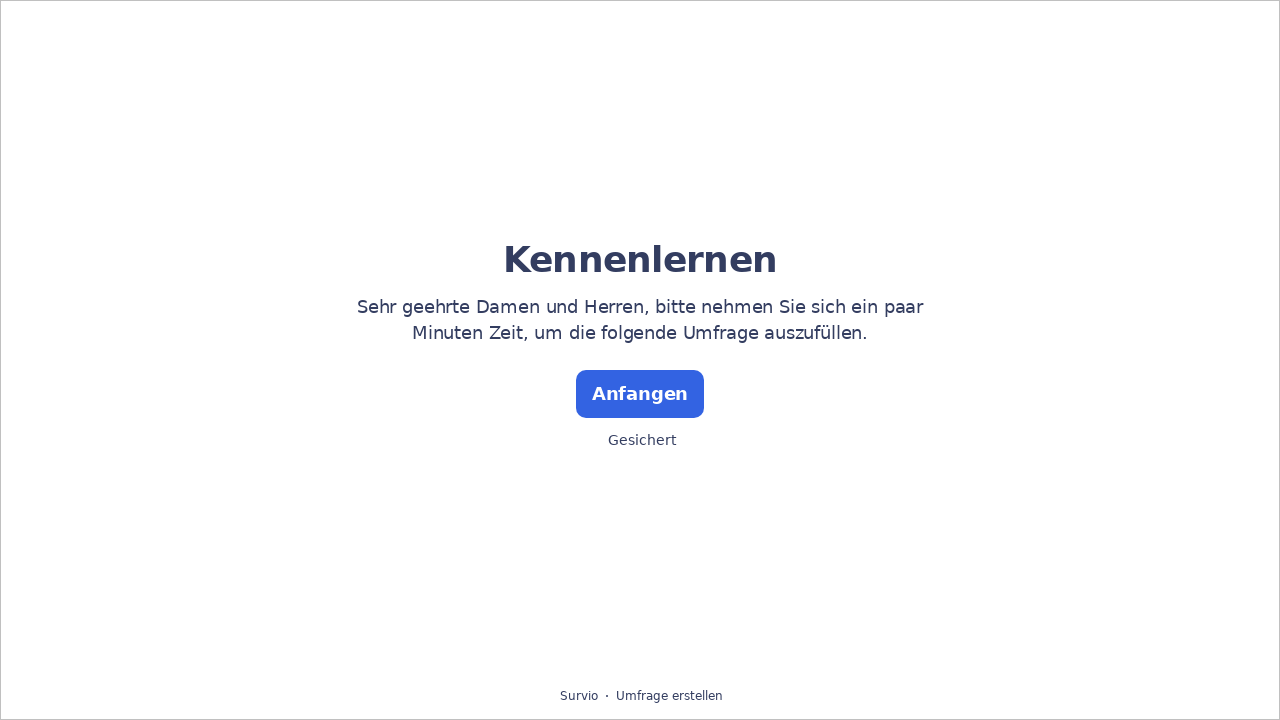

--- FILE ---
content_type: text/html; charset=utf-8
request_url: https://www.survio.com/survey/d/L4O5I0W1E0M7J7K9L
body_size: 112586
content:
<!DOCTYPE html><html lang="de"><head><meta charSet="utf-8"/><meta name="viewport" content="width=device-width"/><title>Kennenlernen HBS41 | Survio®</title><link rel="icon" type="image/png" sizes="32x32" href="https://cdn.survio.com/response-collection/images/favicon-32x32.png"/><link rel="icon" type="image/png" sizes="16x16" href="https://cdn.survio.com/response-collection/images/favicon-16x16.png"/><link rel="apple-touch-icon" sizes="180x180" href="https://cdn.survio.com/response-collection/images/apple-touch-icon.png"/><link rel="mask-icon" href="https://cdn.survio.com/response-collection/images/safari-pinned-tab.svg" color="#5bbad5"/><meta content="Kennenlernen HBS41 | Survio®" name="title"/><meta content="telephone=no" name="format-detection"/><meta content="all: Survio® - www.survio.com" name="author"/><meta content="notranslate" name="google"/><meta content="Füllen Sie den in Survio erstellten Kennenlernen HBS41 Fragebogen aus. Ein Online-Tool zur Umfragenerstellung, Antwortensammlung und Ergebnisanalyse." name="description"/><meta name="robots" content="index, follow, NOODP, max-snippet:-1, max-image-preview:large, max-video-preview:-1"/><meta property="og:title" content="Survio® | Kennenlernen HBS41"/><meta property="og:site_name" content="Survio®"/><meta property="og:url" content="https://www.survio.com/survey/d/L4O5I0W1E0M7J7K9L"/><meta property="og:description" content="Sehr geehrte Damen und Herren, bitte nehmen Sie sich ein paar Minuten Zeit, um die folgende Umfrage auszufüllen."/><meta property="og:image" content="https://cdn.survio.com/s2018/img/facebook.png?watermark=1&amp;view=social"/><meta property="og:image:width" content="1080"/><meta property="og:image:height" content="580"/><meta property="og:locale" content="de"/><meta property="og:type" content="website"/><link rel="preconnect" href="https://cdn.survio.com" crossorigin=""/><link rel="dns-prefetch" href="https://cdn.survio.com"/><link href="https://www.survio.com/survey/d/L4O5I0W1E0M7J7K9L" rel="canonical"/><link href="https://www.survio.com/survey/d/L4O5I0W1E0M7J7K9L" hrefLang="de" rel="alternate"/><link href="https://www.survio.com/survey/d/L4O5I0W1E0M7J7K9L" hrefLang="x-default" rel="alternate"/><meta name="next-head-count" content="27"/><link rel="preload" href="https://cdn.survio.com/response-collection/_next/static/media/e4af272ccee01ff0-s.p.woff2" as="font" type="font/woff2" crossorigin="anonymous" data-next-font="size-adjust"/><link rel="preload" href="https://cdn.survio.com/response-collection/_next/static/css/a8a04c182dc4f4d6.css" as="style"/><link rel="stylesheet" href="https://cdn.survio.com/response-collection/_next/static/css/a8a04c182dc4f4d6.css" data-n-g=""/><noscript data-n-css=""></noscript><script defer="" nomodule="" src="https://cdn.survio.com/response-collection/_next/static/chunks/polyfills-42372ed130431b0a.js"></script><script src="https://cdn.survio.com/response-collection/_next/static/chunks/webpack-7c206bdb1ccbe4a9.js" defer=""></script><script src="https://cdn.survio.com/response-collection/_next/static/chunks/framework-b3c303a28f6b1b41.js" defer=""></script><script src="https://cdn.survio.com/response-collection/_next/static/chunks/main-4a79d54b2984b774.js" defer=""></script><script src="https://cdn.survio.com/response-collection/_next/static/chunks/pages/_app-84138922a880c387.js" defer=""></script><script src="https://cdn.survio.com/response-collection/_next/static/chunks/9a20ca01-fc98a3472c3b64de.js" defer=""></script><script src="https://cdn.survio.com/response-collection/_next/static/chunks/e893f787-4cab797428d3edf7.js" defer=""></script><script src="https://cdn.survio.com/response-collection/_next/static/chunks/7413e8b9-8a9819a98b9908c2.js" defer=""></script><script src="https://cdn.survio.com/response-collection/_next/static/chunks/460-4e1bfbc041d757f1.js" defer=""></script><script src="https://cdn.survio.com/response-collection/_next/static/chunks/pages/%5B...id%5D-15be5bae28b2d8fe.js" defer=""></script><script src="https://cdn.survio.com/response-collection/_next/static/9-LTsVQXkLt3BmU7saUPX/_buildManifest.js" defer=""></script><script src="https://cdn.survio.com/response-collection/_next/static/9-LTsVQXkLt3BmU7saUPX/_ssgManifest.js" defer=""></script></head><body><div id="__next"><div class="__variable_acdfb8"><div style="position:fixed;font-size:1px">.</div><div class="animate-fade-down"><style data-emotion="css-global 18nivws">*{box-sizing:border-box;}body{display:block!important;margin:0;overflow-y:hidden;height:100dvh;border:none;}.animate-fade-down{height:100vh;height:100dvh;}.email-nowrap,.lingua-nowrap{white-space:nowrap;}</style><style data-emotion="css f8qqsr">.css-f8qqsr{overflow:hidden;}.css-f8qqsr:after{position:absolute;width:0;height:0;overflow:hidden;z-index:-1;content:url(https://cdn.survio.com/s2018/background/v3-default-1-orig.jpeg);}</style><form novalidate="" class="css-f8qqsr e2yawtj3"><style data-emotion="css 14rjekh">.css-14rjekh{height:100vh;height:100dvh;display:-webkit-box;display:-webkit-flex;display:-ms-flexbox;display:flex;width:100vw;-webkit-transition:margin ease-in-out;transition:margin ease-in-out;will-change:margin;}</style><div class="css-14rjekh e2yawtj4"><style data-emotion="css 1xmalma">.css-1xmalma{height:100vh;width:100vw;height:100dvh;-webkit-flex:1 0 auto;-ms-flex:1 0 auto;flex:1 0 auto;display:-webkit-box;display:-webkit-flex;display:-ms-flexbox;display:flex;-webkit-align-items:center;-webkit-box-align:center;-ms-flex-align:center;align-items:center;-webkit-flex-direction:column;-ms-flex-direction:column;flex-direction:column;overflow:auto;-webkit-box-pack:center;-ms-flex-pack:center;-webkit-justify-content:center;justify-content:center;background:transparent;position:relative;}.css-1xmalma .scrollbar-view{overflow-x:hidden!important;overflow-y:scroll!important;margin-bottom:0!important;display:-webkit-box;display:-webkit-flex;display:-ms-flexbox;display:flex;-webkit-flex-direction:column;-ms-flex-direction:column;flex-direction:column;scrollbar-gutter:stable;}.css-1xmalma .scrollbar-view .side-image{width:100%;height:30%;-webkit-flex:0 0 auto;-ms-flex:0 0 auto;flex:0 0 auto;}.css-1xmalma .scrollbar-view:has(.opened){overflow:hidden!important;}@media (min-width:852px){.css-1xmalma .scrollbar-view{-webkit-flex-direction:row-reverse;-ms-flex-direction:row-reverse;flex-direction:row-reverse;}.css-1xmalma .scrollbar-view .side-image{height:100%;-webkit-flex:0 0 50%;-ms-flex:0 0 50%;flex:0 0 50%;position:-webkit-sticky;position:sticky;top:0;z-index:-200;}.css-1xmalma .ey7xg3w2{position:absolute;}}</style><section id="welcome" data-testid="survey_page" class="css-1xmalma e1o444ku0"><div style="position:relative;overflow:hidden;width:100%;height:100%"><div style="position:absolute;top:0;left:0;right:0;bottom:0;overflow:hidden;-webkit-overflow-scrolling:touch;margin-right:0;margin-bottom:0" class="scrollbar-view"><style data-emotion="css 2pgpil">.css-2pgpil{display:-webkit-box;display:-webkit-flex;display:-ms-flexbox;display:flex;-webkit-flex:1 0 auto;-ms-flex:1 0 auto;flex:1 0 auto;-webkit-flex-direction:column;-ms-flex-direction:column;flex-direction:column;-webkit-box-pack:center;-ms-flex-pack:center;-webkit-justify-content:center;justify-content:center;width:100%;margin:0 auto;overflow:visible;padding-bottom:0!important;max-width:100%;min-height:-webkit-fit-content;min-height:-moz-fit-content;min-height:fit-content;padding:96px 20px 156px;}.css-2pgpil >span{margin-bottom:32px!important;}.css-2pgpil.isWpOrThx{-webkit-align-items:center;-webkit-box-align:center;-ms-flex-align:center;align-items:center;}.css-2pgpil.isWp{padding-bottom:0;}.css-2pgpil.isThx{padding-bottom:0;}.css-2pgpil.freeThx{padding:0;}.css-2pgpil .title-thanks-welcome{white-space:pre-line;color:#333d60;margin:12px 0;text-align:center;overflow-wrap:anywhere;}.css-2pgpil .first{margin-top:auto;}.css-2pgpil .last{margin-bottom:auto!important;}.css-2pgpil .content-thanks-welcome{margin-bottom:24px;color:#333d60;text-align:center;width:100%;}.css-2pgpil .content-thanks-welcome p{margin-block-start:0;margin-block-end:8px;}.css-2pgpil .content-thanks-welcome p:last-child{margin-bottom:0;}.css-2pgpil .content-thanks-welcome img{max-width:100%;}.css-2pgpil .content-thanks-welcome a{color:#3363e2;-webkit-text-decoration:none;text-decoration:none;display:-webkit-inline-box;display:-webkit-inline-flex;display:-ms-inline-flexbox;display:inline-flex;-webkit-align-items:center;-webkit-box-align:center;-ms-flex-align:center;align-items:center;}.css-2pgpil .content-thanks-welcome a .withMarginLeft2{margin-left:2px;}.css-2pgpil .startButton{margin:0 0 12px;}.css-2pgpil.isWp{padding:72px 20px 156px;}.css-2pgpil.isThx{padding:96px 20px 72px;}@media (min-width:576px){.css-2pgpil{padding:104px 32px 156px;}.css-2pgpil.isWp{padding:72px 32px 156px;}}@media (min-width:680px){.css-2pgpil.isWp{max-width:616px;padding:72px 0 156px;}.css-2pgpil.isThx{max-width:616px;padding:104px 0 156px;}}@media (min-width:852px){.css-2pgpil{-webkit-box-pack:center;-ms-flex-pack:center;-webkit-justify-content:center;justify-content:center;height:-webkit-fit-content;height:-moz-fit-content;height:fit-content;min-height:100%;-webkit-flex:1 0 50%;-ms-flex:1 0 50%;flex:1 0 50%;max-width:788px;padding:112px 0 156px;}.css-2pgpil.isWp{max-width:616px;padding:40px 0 0;}.css-2pgpil.isThx{max-width:616px;padding:112px 0 112px;}.css-2pgpil .first{margin-top:auto;}}@media (min-width:1152px){.css-2pgpil{-webkit-box-pack:center;-ms-flex-pack:center;-webkit-justify-content:center;justify-content:center;padding:112px 0 156px;}.css-2pgpil.isWp{padding:40px 0 0;}.css-2pgpil.isThx{padding:112px 0 112px;}}@media (min-width:1360px){.css-2pgpil{-webkit-box-pack:center;-ms-flex-pack:center;-webkit-justify-content:center;justify-content:center;padding:112px 0 156px;}.css-2pgpil.isWp{max-width:616px;padding:40px 0 0;}.css-2pgpil.isThx{max-width:616px;padding:112px 0 112px;}}@media (min-width:1704px){.css-2pgpil{-webkit-box-pack:center;-ms-flex-pack:center;-webkit-justify-content:center;justify-content:center;max-width:788px;padding-left:0;padding-right:0;}.css-2pgpil.isWp,.css-2pgpil.isThx{max-width:616px;}}</style><div class="isWpOrThx isWp css-2pgpil e2yawtj0"><style data-emotion="css kymyjx">.css-kymyjx{max-width:100%;font-family:var(--font-inter, Inter, system-ui, sans-serif);font-style:normal;font-weight:700;font-size:36px;line-height:44px;letter-spacing:-0.02em;}</style><h1 class="first title-thanks-welcome css-kymyjx epswmnl0" data-testid="welcome_page_title">Kennenlernen </h1><style data-emotion="css 6hh812">.css-6hh812{max-width:100%;font-family:var(--font-inter, Inter, system-ui, sans-serif);font-style:normal;font-weight:400;font-size:18px;line-height:26px;letter-spacing:-0.01em;}</style><div class="content-thanks-welcome css-6hh812 epswmnl0" data-testid="welcome_page_text"><span><p style="text-align: center;">Sehr geehrte Damen und Herren, bitte nehmen Sie sich ein paar Minuten Zeit, um die folgende Umfrage auszufüllen.</p></span></div><style data-emotion="css 954wki">.css-954wki{margin-bottom:12px;width:100%;}@media (min-width: 576px){.css-954wki{width:unset;}}</style><style data-emotion="css 40fxww">.css-40fxww{font-family:var(--font-inter, Inter, system-ui, sans-serif);font-style:normal;font-weight:700;font-size:18px;line-height:26px;letter-spacing:-0.01em;background:#3363e2;padding:11px 16px;color:#ffffff;cursor:pointer;margin-bottom:12px;width:100%;}.css-40fxww:hover:not([disabled]),.css-40fxww:focus:not([disabled]){background:#4274f8;}.css-40fxww .eibohfg0{color:#ffffff;opacity:1;}@media (min-width: 576px){.css-40fxww{width:unset;}}</style><style data-emotion="css ouf1r8">.css-ouf1r8{padding:0;border:none;outline:none;background:transparent;display:-webkit-inline-box;display:-webkit-inline-flex;display:-ms-inline-flexbox;display:inline-flex;-webkit-align-items:center;-webkit-box-align:center;-ms-flex-align:center;align-items:center;-webkit-box-pack:center;-ms-flex-pack:center;-webkit-justify-content:center;justify-content:center;border-radius:10px;min-width:128px;color:#000000;cursor:pointer;margin:0;font-family:var(--font-inter, Inter, system-ui, sans-serif);font-style:normal;font-weight:700;font-size:18px;line-height:26px;letter-spacing:-0.01em;background:#3363e2;padding:11px 16px;color:#ffffff;cursor:pointer;margin-bottom:12px;width:100%;}.css-ouf1r8 .eibohfg0{color:#000000;}.css-ouf1r8:hover:not([disabled]),.css-ouf1r8:focus:not([disabled]){background:#4274f8;}.css-ouf1r8 .eibohfg0{color:#ffffff;opacity:1;}@media (min-width: 576px){.css-ouf1r8{width:unset;}}</style><button size="48" data-testid="welcome_page_start_button" class="es47o00 e18r4fh0 css-ouf1r8 e6otpj90" type="button">Anfangen</button><style data-emotion="css qsivxo">.css-qsivxo{display:-webkit-box;display:-webkit-flex;display:-ms-flexbox;display:flex;-webkit-align-items:center;-webkit-box-align:center;-ms-flex-align:center;align-items:center;margin-bottom:auto;color:#333d60;}.css-qsivxo i{margin-right:4px;color:#333d60;}</style><div class="css-qsivxo e1l8j7oc0"><style data-emotion="css 98gmbp">.css-98gmbp{line-height:1;display:-webkit-inline-box;display:-webkit-inline-flex;display:-ms-inline-flexbox;display:inline-flex;-webkit-box-pack:center;-ms-flex-pack:center;-webkit-justify-content:center;justify-content:center;-webkit-align-items:center;-webkit-box-align:center;-ms-flex-align:center;align-items:center;color:#000000;font-size:24px;}.css-98gmbp:before{margin:0;font-size:inherit;}</style><i name="secured-24" color="#000000" data-testid="ui-icon" class="survey-icon-secured-24 css-98gmbp eibohfg0"></i><style data-emotion="css 1kfalzu">.css-1kfalzu{max-width:100%;font-family:var(--font-inter, Inter, system-ui, sans-serif);font-style:normal;font-weight:400;font-size:14px;line-height:20px;letter-spacing:normal;}</style><div class="css-1kfalzu epswmnl0">Gesichert</div></div><style data-emotion="css 1360d3q">.css-1360d3q{display:-webkit-box;display:-webkit-flex;display:-ms-flexbox;display:flex;-webkit-align-items:center;-webkit-box-align:center;-ms-flex-align:center;align-items:center;color:#333d60;opacity:100%;-webkit-box-pack:center;-ms-flex-pack:center;-webkit-justify-content:center;justify-content:center;padding-top:40px;z-index:2;padding-bottom:16px;}.css-1360d3q i{color:#333d60;margin-right:2px;}.css-1360d3q a{-webkit-text-decoration:none;text-decoration:none;color:#333d60;pointer-events:auto;}</style><div data-testid="welcome_page_footer" class="css-1360d3q epxk1wd2"><style data-emotion="css 1upt6yf">.css-1upt6yf{max-width:100%;font-family:var(--font-inter, Inter, system-ui, sans-serif);font-style:normal;font-weight:400;font-size:12px;line-height:16px;letter-spacing:normal;}</style><div class="css-1upt6yf epswmnl0"><a href="https://www.survio.com/?utm_source=frontend&amp;utm_campaign=footer&amp;utm_medium=logo&amp;utm_term=v4&amp;si=L4O5I0W1E0M7J7K9L" target="_blank"><div style="display:flex;align-items:center" class="css-1upt6yf epswmnl0"><style data-emotion="css 146viyf">.css-146viyf{line-height:1;display:-webkit-inline-box;display:-webkit-inline-flex;display:-ms-inline-flexbox;display:inline-flex;-webkit-box-pack:center;-ms-flex-pack:center;-webkit-justify-content:center;justify-content:center;-webkit-align-items:center;-webkit-box-align:center;-ms-flex-align:center;align-items:center;color:#000000;font-size:16px;}.css-146viyf:before{margin:0;font-size:inherit;}</style><i name="logo-symbol-thin-16" color="#000000" data-testid="ui-icon" class="survey-icon-logo-symbol-thin-16 css-146viyf eibohfg0"></i>Survio</div></a></div><style data-emotion="css za3khs">.css-za3khs{margin:0 8px;width:2px;height:2px;border-radius:50%;background:#333d60;}</style><div class="css-za3khs epxk1wd3"></div><div class="css-1upt6yf epswmnl0"><a href="https://www.survio.com/?utm_source=frontend&amp;utm_campaign=footer&amp;utm_medium=link&amp;utm_term=v4&amp;si=L4O5I0W1E0M7J7K9L" target="_blank"><div style="display:flex;align-items:center" class="css-1upt6yf epswmnl0">Umfrage erstellen</div></a></div></div></div></div><div style="position:absolute;height:6px;display:none;right:2px;bottom:2px;left:2px;border-radius:3px"><div style="position:relative;display:block;height:100%;cursor:pointer;border-radius:inherit;background-color:rgba(0,0,0,.2)"></div></div><div style="position:absolute;width:6px;display:none;right:2px;bottom:2px;top:2px;border-radius:3px"><div style="position:relative;display:block;width:100%;cursor:pointer;border-radius:inherit;background-color:rgba(0,0,0,.2)"></div></div></div><style data-emotion="css bcqc0r">.css-bcqc0r{position:absolute;top:0;right:0;bottom:0;width:100%;height:100%;width:100%;border-radius:0;z-index:-10;}@media (max-width:852px){.css-bcqc0r{width:100%;height:100%;}}</style><div class="survey-overlay css-bcqc0r e2yawtj5"></div><style data-emotion="css f7j2lq">.css-f7j2lq{position:absolute;top:0;left:0;width:100%;height:100%;background-color:#ffffff;z-index:-1000;}</style><div class="css-f7j2lq e2yawtj7"></div><style data-emotion="css zdoiv7">.css-zdoiv7{object-fit:cover;z-index:-200;position:absolute;top:0;left:0;width:100%;height:100%;background:url("https://cdn.survio.com/s2018/background/v3-default-1-orig.jpeg?watermark=0&view=desktop") no-repeat center center/cover;}</style><img class="css-zdoiv7 e2yawtj8"/></section><section id="page0" data-testid="survey_page" class="css-1xmalma e1o444ku0"><div style="position:relative;overflow:hidden;width:100%;height:100%"><div style="position:absolute;top:0;left:0;right:0;bottom:0;overflow:hidden;-webkit-overflow-scrolling:touch;margin-right:0;margin-bottom:0" class="scrollbar-view"><style data-emotion="css hv40io">.css-hv40io{display:-webkit-box;display:-webkit-flex;display:-ms-flexbox;display:flex;-webkit-flex:1 0 auto;-ms-flex:1 0 auto;flex:1 0 auto;-webkit-flex-direction:column;-ms-flex-direction:column;flex-direction:column;-webkit-box-pack:center;-ms-flex-pack:center;-webkit-justify-content:center;justify-content:center;width:100%;margin:0 auto;overflow:visible;max-width:100%;min-height:-webkit-fit-content;min-height:-moz-fit-content;min-height:fit-content;padding:96px 20px 156px;}.css-hv40io >span{margin-bottom:32px!important;}.css-hv40io.isWpOrThx{-webkit-align-items:center;-webkit-box-align:center;-ms-flex-align:center;align-items:center;}.css-hv40io.isWp{padding-bottom:0;}.css-hv40io.isThx{padding-bottom:0;}.css-hv40io.freeThx{padding:0;}.css-hv40io .title-thanks-welcome{white-space:pre-line;color:#333d60;margin:12px 0;text-align:center;overflow-wrap:anywhere;}.css-hv40io .first{margin-top:auto;}.css-hv40io .last{margin-bottom:auto!important;}.css-hv40io .content-thanks-welcome{margin-bottom:24px;color:#333d60;text-align:center;width:100%;}.css-hv40io .content-thanks-welcome p{margin-block-start:0;margin-block-end:8px;}.css-hv40io .content-thanks-welcome p:last-child{margin-bottom:0;}.css-hv40io .content-thanks-welcome img{max-width:100%;}.css-hv40io .content-thanks-welcome a{color:#3363e2;-webkit-text-decoration:none;text-decoration:none;display:-webkit-inline-box;display:-webkit-inline-flex;display:-ms-inline-flexbox;display:inline-flex;-webkit-align-items:center;-webkit-box-align:center;-ms-flex-align:center;align-items:center;}.css-hv40io .content-thanks-welcome a .withMarginLeft2{margin-left:2px;}.css-hv40io .startButton{margin:0 0 12px;}.css-hv40io.isWp{padding:72px 20px 156px;}.css-hv40io.isThx{padding:96px 20px 72px;}@media (min-width:576px){.css-hv40io{padding:104px 32px 156px;}.css-hv40io.isWp{padding:72px 32px 156px;}}@media (min-width:680px){.css-hv40io.isWp{max-width:616px;padding:72px 0 156px;}.css-hv40io.isThx{max-width:616px;padding:104px 0 156px;}}@media (min-width:852px){.css-hv40io{-webkit-box-pack:center;-ms-flex-pack:center;-webkit-justify-content:center;justify-content:center;height:-webkit-fit-content;height:-moz-fit-content;height:fit-content;min-height:100%;-webkit-flex:1 0 50%;-ms-flex:1 0 50%;flex:1 0 50%;max-width:788px;padding:112px 0 156px;}.css-hv40io.isWp{max-width:616px;padding:40px 0 0;}.css-hv40io.isThx{max-width:616px;padding:112px 0 112px;}.css-hv40io .first{margin-top:auto;}}@media (min-width:1152px){.css-hv40io{-webkit-box-pack:center;-ms-flex-pack:center;-webkit-justify-content:center;justify-content:center;padding:112px 0 156px;}.css-hv40io.isWp{padding:40px 0 0;}.css-hv40io.isThx{padding:112px 0 112px;}}@media (min-width:1360px){.css-hv40io{-webkit-box-pack:center;-ms-flex-pack:center;-webkit-justify-content:center;justify-content:center;padding:112px 0 156px;}.css-hv40io.isWp{max-width:616px;padding:40px 0 0;}.css-hv40io.isThx{max-width:616px;padding:112px 0 112px;}}@media (min-width:1704px){.css-hv40io{-webkit-box-pack:center;-ms-flex-pack:center;-webkit-justify-content:center;justify-content:center;max-width:788px;padding-left:0;padding-right:0;}.css-hv40io.isWp,.css-hv40io.isThx{max-width:616px;}}</style><div class="css-hv40io e2yawtj0"><div class="questions"><style data-emotion="css bk1hgx">.css-bk1hgx{display:-webkit-box;display:-webkit-flex;display:-ms-flexbox;display:flex;-webkit-flex-direction:column;-ms-flex-direction:column;flex-direction:column;-webkit-align-items:center;-webkit-box-align:center;-ms-flex-align:center;align-items:center;width:100%;}.css-bk1hgx .title{text-align:left;width:100%;color:#333d60;margin:12px 0;}.css-bk1hgx .titleBuilder{color:inherit;font-family:var(--font-inter, Inter, system-ui, sans-serif);font-style:normal;font-weight:700;font-size:24px;line-height:30px;letter-spacing:-0.01em;}.css-bk1hgx .privacy-btn-header{position:absolute;top:32px;right:20px;display:-webkit-inline-box;display:-webkit-inline-flex;display:-ms-inline-flexbox;display:inline-flex;}@media (min-width: 576px){.css-bk1hgx .privacy-btn-header{display:-webkit-inline-box;display:-webkit-inline-flex;display:-ms-inline-flexbox;display:inline-flex;}}@media (min-width: 852px){.css-bk1hgx .privacy-btn-header{display:none;}}@media (min-width:576px){.css-bk1hgx .privacy-btn-header{top:32px;right:32px;}}@media (min-width:852px){.css-bk1hgx .privacy-btn-header{display:none;}}</style><div class="css-bk1hgx ey7xg3w0"><style data-emotion="css 1fuopu2">.css-1fuopu2{max-width:100%;font-family:var(--font-inter, Inter, system-ui, sans-serif);font-style:normal;font-weight:700;font-size:24px;line-height:30px;letter-spacing:-0.01em;}</style><div class="title css-1fuopu2 epswmnl0" data-testid="page_title">Kennenlernen HBS41</div><style data-emotion="css hsiv2m">.css-hsiv2m{display:-webkit-inline-box;display:-webkit-inline-flex;display:-ms-inline-flexbox;display:inline-flex;}</style><div style="width:auto" class="privacy-btn-header menu-child-wrapper closedMenu css-hsiv2m eur65kp6"><span><style data-emotion="css 1d1zbh">.css-1d1zbh .desktop-btn{display:none;}@media (min-width: 576px){.css-1d1zbh .desktop-btn{display:none;}}@media (min-width: 852px){.css-1d1zbh .desktop-btn{display:-webkit-inline-box;display:-webkit-inline-flex;display:-ms-inline-flexbox;display:inline-flex;}}.css-1d1zbh .mobile-btn{display:-webkit-inline-box;display:-webkit-inline-flex;display:-ms-inline-flexbox;display:inline-flex;}@media (min-width: 576px){.css-1d1zbh .mobile-btn{display:-webkit-inline-box;display:-webkit-inline-flex;display:-ms-inline-flexbox;display:inline-flex;}}@media (min-width: 852px){.css-1d1zbh .mobile-btn{display:none;}}</style><div class="css-1d1zbh ef51ncz2"><style data-emotion="css 1x7eqdn">.css-1x7eqdn{padding:6px;border-radius:50%;background:#ffffff;padding:5px;border-radius:10px;}.css-1x7eqdn:hover{background:#ebebeb;}.css-1x7eqdn i{color:#000000;}</style><style data-emotion="css 1lp971b">.css-1lp971b{font-family:var(--font-inter, Inter, system-ui, sans-serif);font-style:normal;font-weight:700;font-size:14px;line-height:20px;letter-spacing:normal;background:transparent;padding:10px 16px;padding:8px;padding:6px;border-radius:50%;background:#ffffff;padding:5px;border-radius:10px;}.css-1lp971b:hover,.css-1lp971b:focus{background:#ebebeb;}.css-1lp971b .eibohfg0{opacity:1;}.css-1lp971b:hover{background:#ebebeb;}.css-1lp971b i{color:#000000;}</style><style data-emotion="css bnm42m">.css-bnm42m{padding:0;border:none;outline:none;background:transparent;display:-webkit-inline-box;display:-webkit-inline-flex;display:-ms-inline-flexbox;display:inline-flex;-webkit-align-items:center;-webkit-box-align:center;-ms-flex-align:center;align-items:center;-webkit-box-pack:center;-ms-flex-pack:center;-webkit-justify-content:center;justify-content:center;border-radius:12px;min-width:unset;color:#000000;cursor:pointer;margin:0;font-family:var(--font-inter, Inter, system-ui, sans-serif);font-style:normal;font-weight:700;font-size:14px;line-height:20px;letter-spacing:normal;background:transparent;padding:10px 16px;padding:8px;padding:6px;border-radius:50%;background:#ffffff;padding:5px;border-radius:10px;}.css-bnm42m .eibohfg0{color:#000000;}.css-bnm42m:hover,.css-bnm42m:focus{background:#ebebeb;}.css-bnm42m .eibohfg0{opacity:1;}.css-bnm42m:hover{background:#ebebeb;}.css-bnm42m i{color:#000000;}</style><button class="desktop-btn ef51ncz1 e1mjobsv0 css-bnm42m e6otpj90" size="40" type="button"><i name="more-24" color="#000000" data-testid="ui-icon" class="survey-icon-more-24 css-98gmbp eibohfg0"></i></button><style data-emotion="css daxtx">.css-daxtx{padding:6px;border-radius:50%;background:#ffffff;}.css-daxtx:hover{background:#ebebeb;}.css-daxtx i{color:#000000;}</style><style data-emotion="css 10yfsfg">.css-10yfsfg{font-family:var(--font-inter, Inter, system-ui, sans-serif);font-style:normal;font-weight:700;font-size:14px;line-height:20px;letter-spacing:normal;background:transparent;padding:10px 16px;padding:8px;padding:6px;border-radius:50%;background:#ffffff;}.css-10yfsfg:hover,.css-10yfsfg:focus{background:#ebebeb;}.css-10yfsfg .eibohfg0{opacity:1;}.css-10yfsfg:hover{background:#ebebeb;}.css-10yfsfg i{color:#000000;}</style><style data-emotion="css w5q96u">.css-w5q96u{padding:0;border:none;outline:none;background:transparent;display:-webkit-inline-box;display:-webkit-inline-flex;display:-ms-inline-flexbox;display:inline-flex;-webkit-align-items:center;-webkit-box-align:center;-ms-flex-align:center;align-items:center;-webkit-box-pack:center;-ms-flex-pack:center;-webkit-justify-content:center;justify-content:center;border-radius:12px;min-width:unset;color:#000000;cursor:pointer;margin:0;font-family:var(--font-inter, Inter, system-ui, sans-serif);font-style:normal;font-weight:700;font-size:14px;line-height:20px;letter-spacing:normal;background:transparent;padding:10px 16px;padding:8px;padding:6px;border-radius:50%;background:#ffffff;}.css-w5q96u .eibohfg0{color:#000000;}.css-w5q96u:hover,.css-w5q96u:focus{background:#ebebeb;}.css-w5q96u .eibohfg0{opacity:1;}.css-w5q96u:hover{background:#ebebeb;}.css-w5q96u i{color:#000000;}</style><button class="mobile-btn ef51ncz0 e1mjobsv0 css-w5q96u e6otpj90" size="40" type="button"><i name="more-16" color="#000000" data-testid="ui-icon" class="survey-icon-more-16 css-146viyf eibohfg0"></i></button></div></span></div></div><style data-emotion="css q4wbhy">.css-q4wbhy{display:-webkit-box;display:-webkit-flex;display:-ms-flexbox;display:flex;-webkit-flex-direction:column;-ms-flex-direction:column;flex-direction:column;width:100%;position:relative;text-align:left;padding-top:0;padding-bottom:40px;max-width:100%;}@media (min-width:852px){.css-q4wbhy{padding-top:32px;}}@media (min-width: 576px){.css-q4wbhy{max-width:788px;}}.css-q4wbhy:last-of-type{margin-bottom:40px;padding-bottom:0;}.css-q4wbhy .youtube{margin-top:8px;width:100%;border-radius:8px;height:auto;max-width:512px;aspect-ratio:16/9;}.css-q4wbhy .questionWrapper{display:-webkit-box;display:-webkit-flex;display:-ms-flexbox;display:flex;-webkit-flex-direction:column;-ms-flex-direction:column;flex-direction:column;-webkit-align-items:flex-start;-webkit-box-align:flex-start;-ms-flex-align:flex-start;align-items:flex-start;}.css-q4wbhy .questionWrapper.fullWidth{width:100%;}.css-q4wbhy .textQuestionWrapper{width:100%;}</style><div id="79728369" type="ChoiceQuestion" class="css-q4wbhy e11210xx0"><style data-emotion="css s2l6bv">.css-s2l6bv{font-family:var(--font-inter, Inter, system-ui, sans-serif);font-style:normal;font-weight:700;font-size:16px;line-height:24px;letter-spacing:-0.01em;color:#3363e2;margin-bottom:12px;}</style><div class="css-s2l6bv e11210xx1">1</div><style data-emotion="css 1ssxtiy">.css-1ssxtiy{font-family:var(--font-inter, Inter, system-ui, sans-serif);font-style:normal;font-weight:400;font-size:24px;line-height:30px;letter-spacing:-0.01em;color:#333d60;max-width:788px;overflow-wrap:anywhere;white-space:pre-wrap;}.css-1ssxtiy:after{content:'*';font-family:var(--font-inter, Inter, system-ui, sans-serif);font-style:normal;font-weight:400;font-size:24px;line-height:30px;letter-spacing:-0.01em;color:#3363e2;margin-left:2px;display:inline-block;width:30px;margin-right:-30px;}</style><h2 required="" data-testid="question_title" class="css-1ssxtiy e11210xx2">Wie alt sind Sie?</h2><style data-emotion="css fgvvrv">.css-fgvvrv{margin-top:24px;margin-left:auto;}</style><div height="24" width="auto" class="css-fgvvrv e6s5az0"></div><div class="questionWrapper"><style data-emotion="css h6bwto">.css-h6bwto{display:-webkit-box;display:-webkit-flex;display:-ms-flexbox;display:flex;-webkit-flex-direction:column;-ms-flex-direction:column;flex-direction:column;position:relative;text-align:left;width:100%;}</style><div class="css-h6bwto e19ilzxz0"><style data-emotion="css 1u5ddbk">.css-1u5ddbk{display:-webkit-box;display:-webkit-flex;display:-ms-flexbox;display:flex;}</style><div class="css-1u5ddbk e19ilzxz2"><style data-emotion="css 1r4avmn">.css-1r4avmn{display:grid;grid-gap:8px;row-gap:4px;grid-template-columns:1fr;width:100%;-webkit-align-items:flex-start;-webkit-box-align:flex-start;-ms-flex-align:flex-start;align-items:flex-start;}@media (min-width:576px){.css-1r4avmn{grid-template-columns:1fr;width:auto;}}@media (min-width:852px){.css-1r4avmn{grid-template-columns:1fr;}}@media (min-width:1068px){.css-1r4avmn{grid-template-columns:1fr;}}</style><div class="css-1r4avmn e19ilzxz1"><style data-emotion="css 1q4kh4b">.css-1q4kh4b{display:-webkit-box;display:-webkit-flex;display:-ms-flexbox;display:flex;font-family:var(--font-inter, Inter, system-ui, sans-serif);font-style:normal;font-weight:400;font-size:16px;line-height:24px;letter-spacing:-0.01em;overflow:visible;min-width:0;width:100%;overflow-wrap:anywhere;height:100%;}@media (min-width: 576px){.css-1q4kh4b{min-width:240px;}}.css-1q4kh4b >input{position:absolute;opacity:0;display:none;cursor:pointer;}.css-1q4kh4b >input:checked+div{background:#3363e2;color:#ffffff;-webkit-animation:clickChoice 200ms ease-in-out;animation:clickChoice 200ms ease-in-out;}.css-1q4kh4b >input:checked+div .checkmark{border:1px solid rgba(0,0,0,0.1);background:#ffffff;opacity:1;-webkit-transition:all 200ms ease-out;transition:all 200ms ease-out;}.css-1q4kh4b >input:checked+div textarea{color:#ffffff;}.css-1q4kh4b >input:checked+div .emoji-not-hover,.css-1q4kh4b >input:checked+div .emoji-hover{color:#ffffff;}.css-1q4kh4b >input:checked+div .checkmark:after{opacity:1;background:#3363e2;}</style><label for="choice_input_id_79728369_212608819" class="css-1q4kh4b e1dpckm90"><input id="choice_input_id_79728369_212608819" type="radio" name="79728369" data-testid="question_choice" value="212608819"/><style data-emotion="css 1lo9inl">.css-1lo9inl{border-radius:10px;padding:12px 14px 12px 12px;text-align:left;background:#ffffff;cursor:pointer;display:-webkit-box;display:-webkit-flex;display:-ms-flexbox;display:flex;-webkit-align-items:center;-webkit-box-align:center;-ms-flex-align:center;align-items:center;color:#000000;width:100%;position:relative;}.css-1lo9inl:hover{background:#ebebeb;}.css-1lo9inl .children{display:-webkit-box;display:-webkit-flex;display:-ms-flexbox;display:flex;-webkit-flex:1 1 0;-ms-flex:1 1 0;flex:1 1 0;margin-right:32px;-webkit-align-self:flex-start;-ms-flex-item-align:flex-start;align-self:flex-start;-webkit-align-items:flex-start;-webkit-box-align:flex-start;-ms-flex-align:flex-start;align-items:flex-start;}</style><div class="css-1lo9inl e1niozq32"><div class="children"><style data-emotion="css 1jd4x8l">.css-1jd4x8l{position:relative;height:18px;width:18px;min-width:18px;border:1px solid #00000080;margin:3px;box-sizing:border-box;-webkit-transition:border-color 200ms ease-out;transition:border-color 200ms ease-out;-webkit-align-self:flex-start;-ms-flex-item-align:flex-start;align-self:flex-start;border-radius:50%;}.css-1jd4x8l:after{outline:1px solid rgba(0,0,0,0.1);-webkit-background-clip:padding-box;background-clip:padding-box;opacity:0;content:'';position:absolute;top:50%;left:50%;-webkit-transform:translate(-50%,-50%);-moz-transform:translate(-50%,-50%);-ms-transform:translate(-50%,-50%);transform:translate(-50%,-50%);width:6px;height:6px;border-radius:50%;background-color:white;-webkit-transition:all 200ms ease-out;transition:all 200ms ease-out;}</style><div class="checkmark css-1jd4x8l e1dpckm91"></div><style data-emotion="css y19w6h">.css-y19w6h{margin-top:auto;margin-left:16px;}</style><div width="16" height="auto" class="css-y19w6h e6s5az0"></div>16</div></div></label><label for="choice_input_id_79728369_212608820" class="css-1q4kh4b e1dpckm90"><input id="choice_input_id_79728369_212608820" type="radio" name="79728369" data-testid="question_choice" value="212608820"/><div class="css-1lo9inl e1niozq32"><div class="children"><div class="checkmark css-1jd4x8l e1dpckm91"></div><div width="16" height="auto" class="css-y19w6h e6s5az0"></div>17</div></div></label><label for="choice_input_id_79728369_212608821" class="css-1q4kh4b e1dpckm90"><input id="choice_input_id_79728369_212608821" type="radio" name="79728369" data-testid="question_choice" value="212608821"/><div class="css-1lo9inl e1niozq32"><div class="children"><div class="checkmark css-1jd4x8l e1dpckm91"></div><div width="16" height="auto" class="css-y19w6h e6s5az0"></div>18</div></div></label><label for="choice_input_id_79728369_212608822" class="css-1q4kh4b e1dpckm90"><input id="choice_input_id_79728369_212608822" type="radio" name="79728369" data-testid="question_choice" value="212608822"/><div class="css-1lo9inl e1niozq32"><div class="children"><div class="checkmark css-1jd4x8l e1dpckm91"></div><div width="16" height="auto" class="css-y19w6h e6s5az0"></div>19</div></div></label><label for="choice_input_id_79728369_212608823" class="css-1q4kh4b e1dpckm90"><input id="choice_input_id_79728369_212608823" type="radio" name="79728369" data-testid="question_choice" value="212608823"/><div class="css-1lo9inl e1niozq32"><div class="children"><div class="checkmark css-1jd4x8l e1dpckm91"></div><div width="16" height="auto" class="css-y19w6h e6s5az0"></div>20</div></div></label><label for="choice_input_id_79728369_212608824" class="css-1q4kh4b e1dpckm90"><input id="choice_input_id_79728369_212608824" type="radio" name="79728369" data-testid="question_choice" value="212608824"/><div class="css-1lo9inl e1niozq32"><div class="children"><div class="checkmark css-1jd4x8l e1dpckm91"></div><div width="16" height="auto" class="css-y19w6h e6s5az0"></div>21</div></div></label><label for="choice_input_id_79728369_212608825" class="css-1q4kh4b e1dpckm90"><input id="choice_input_id_79728369_212608825" type="radio" name="79728369" data-testid="question_choice" value="212608825"/><div class="css-1lo9inl e1niozq32"><div class="children"><div class="checkmark css-1jd4x8l e1dpckm91"></div><div width="16" height="auto" class="css-y19w6h e6s5az0"></div>22</div></div></label><label for="choice_input_id_79728369_212608826" class="css-1q4kh4b e1dpckm90"><input id="choice_input_id_79728369_212608826" type="radio" name="79728369" data-testid="question_choice" value="212608826"/><div class="css-1lo9inl e1niozq32"><div class="children"><div class="checkmark css-1jd4x8l e1dpckm91"></div><div width="16" height="auto" class="css-y19w6h e6s5az0"></div>23</div></div></label><label for="choice_input_id_79728369_212608827" class="css-1q4kh4b e1dpckm90"><input id="choice_input_id_79728369_212608827" type="radio" name="79728369" data-testid="question_choice" value="212608827"/><div class="css-1lo9inl e1niozq32"><div class="children"><div class="checkmark css-1jd4x8l e1dpckm91"></div><div width="16" height="auto" class="css-y19w6h e6s5az0"></div>24</div></div></label><label for="choice_input_id_79728369_212608828" class="css-1q4kh4b e1dpckm90"><input id="choice_input_id_79728369_212608828" type="radio" name="79728369" data-testid="question_choice" value="212608828"/><div class="css-1lo9inl e1niozq32"><div class="children"><div class="checkmark css-1jd4x8l e1dpckm91"></div><div width="16" height="auto" class="css-y19w6h e6s5az0"></div>25</div></div></label><label for="choice_input_id_79728369_212608829" class="css-1q4kh4b e1dpckm90"><input id="choice_input_id_79728369_212608829" type="radio" name="79728369" data-testid="question_choice" value="212608829"/><div class="css-1lo9inl e1niozq32"><div class="children"><div class="checkmark css-1jd4x8l e1dpckm91"></div><div width="16" height="auto" class="css-y19w6h e6s5az0"></div>26</div></div></label><label for="choice_input_id_79728369_212608830" class="css-1q4kh4b e1dpckm90"><input id="choice_input_id_79728369_212608830" type="radio" name="79728369" data-testid="question_choice" value="212608830"/><div class="css-1lo9inl e1niozq32"><div class="children"><div class="checkmark css-1jd4x8l e1dpckm91"></div><div width="16" height="auto" class="css-y19w6h e6s5az0"></div>27</div></div></label><label for="choice_input_id_79728369_212608831" class="css-1q4kh4b e1dpckm90"><input id="choice_input_id_79728369_212608831" type="radio" name="79728369" data-testid="question_choice" value="212608831"/><div class="css-1lo9inl e1niozq32"><div class="children"><div class="checkmark css-1jd4x8l e1dpckm91"></div><div width="16" height="auto" class="css-y19w6h e6s5az0"></div>28</div></div></label><label for="choice_input_id_79728369_212608832" class="css-1q4kh4b e1dpckm90"><input id="choice_input_id_79728369_212608832" type="radio" name="79728369" data-testid="question_choice" value="212608832"/><div class="css-1lo9inl e1niozq32"><div class="children"><div class="checkmark css-1jd4x8l e1dpckm91"></div><div width="16" height="auto" class="css-y19w6h e6s5az0"></div>29</div></div></label><label for="choice_input_id_79728369_212608833" class="css-1q4kh4b e1dpckm90"><input id="choice_input_id_79728369_212608833" type="radio" name="79728369" data-testid="question_choice" value="212608833"/><div class="css-1lo9inl e1niozq32"><div class="children"><div class="checkmark css-1jd4x8l e1dpckm91"></div><div width="16" height="auto" class="css-y19w6h e6s5az0"></div>30 und älter</div></div></label></div></div></div></div></div><div id="79728441" type="ChoiceQuestion" class="css-q4wbhy e11210xx0"><div class="css-s2l6bv e11210xx1">2</div><h2 required="" data-testid="question_title" class="css-1ssxtiy e11210xx2">Wie oft treiben Sie in der Woche Sport?</h2><div height="24" width="auto" class="css-fgvvrv e6s5az0"></div><div class="questionWrapper"><div class="css-h6bwto e19ilzxz0"><div class="css-1u5ddbk e19ilzxz2"><div class="css-1r4avmn e19ilzxz1"><label for="choice_input_id_79728441_212608895" class="css-1q4kh4b e1dpckm90"><input id="choice_input_id_79728441_212608895" type="radio" name="79728441" data-testid="question_choice" value="212608895"/><div class="css-1lo9inl e1niozq32"><div class="children"><div class="checkmark css-1jd4x8l e1dpckm91"></div><div width="16" height="auto" class="css-y19w6h e6s5az0"></div>nie</div></div></label><label for="choice_input_id_79728441_212608896" class="css-1q4kh4b e1dpckm90"><input id="choice_input_id_79728441_212608896" type="radio" name="79728441" data-testid="question_choice" value="212608896"/><div class="css-1lo9inl e1niozq32"><div class="children"><div class="checkmark css-1jd4x8l e1dpckm91"></div><div width="16" height="auto" class="css-y19w6h e6s5az0"></div>1-2x </div></div></label><label for="choice_input_id_79728441_212608897" class="css-1q4kh4b e1dpckm90"><input id="choice_input_id_79728441_212608897" type="radio" name="79728441" data-testid="question_choice" value="212608897"/><div class="css-1lo9inl e1niozq32"><div class="children"><div class="checkmark css-1jd4x8l e1dpckm91"></div><div width="16" height="auto" class="css-y19w6h e6s5az0"></div>2-3x</div></div></label><label for="choice_input_id_79728441_212608898" class="css-1q4kh4b e1dpckm90"><input id="choice_input_id_79728441_212608898" type="radio" name="79728441" data-testid="question_choice" value="212608898"/><div class="css-1lo9inl e1niozq32"><div class="children"><div class="checkmark css-1jd4x8l e1dpckm91"></div><div width="16" height="auto" class="css-y19w6h e6s5az0"></div>4-6x </div></div></label><label for="choice_input_id_79728441_212608899" class="css-1q4kh4b e1dpckm90"><input id="choice_input_id_79728441_212608899" type="radio" name="79728441" data-testid="question_choice" value="212608899"/><div class="css-1lo9inl e1niozq32"><div class="children"><div class="checkmark css-1jd4x8l e1dpckm91"></div><div width="16" height="auto" class="css-y19w6h e6s5az0"></div>täglich</div></div></label></div></div></div></div></div><div id="79728444" type="ChoiceQuestion" class="css-q4wbhy e11210xx0"><div class="css-s2l6bv e11210xx1">3</div><h2 required="" data-testid="question_title" class="css-1ssxtiy e11210xx2">Sind Sie in einem Sportverein aktiv?</h2><div height="24" width="auto" class="css-fgvvrv e6s5az0"></div><div class="questionWrapper"><div class="css-h6bwto e19ilzxz0"><div class="css-1u5ddbk e19ilzxz2"><div class="css-1r4avmn e19ilzxz1"><label for="choice_input_id_79728444_212608904" class="css-1q4kh4b e1dpckm90"><input id="choice_input_id_79728444_212608904" type="radio" name="79728444" data-testid="question_choice" value="212608904"/><div class="css-1lo9inl e1niozq32"><div class="children"><div class="checkmark css-1jd4x8l e1dpckm91"></div><div width="16" height="auto" class="css-y19w6h e6s5az0"></div>ja</div></div></label><label for="choice_input_id_79728444_212608905" class="css-1q4kh4b e1dpckm90"><input id="choice_input_id_79728444_212608905" type="radio" name="79728444" data-testid="question_choice" value="212608905"/><div class="css-1lo9inl e1niozq32"><div class="children"><div class="checkmark css-1jd4x8l e1dpckm91"></div><div width="16" height="auto" class="css-y19w6h e6s5az0"></div> nein</div></div></label></div></div></div></div></div><div id="79728485" type="TextQuestion" class="css-q4wbhy e11210xx0"><div class="css-s2l6bv e11210xx1">4</div><h2 required="" data-testid="question_title" class="css-1ssxtiy e11210xx2">Welche Sportarten treiben Sie gerne?</h2><div height="24" width="auto" class="css-fgvvrv e6s5az0"></div><div class="questionWrapper fullWidth"><div class="textQuestionWrapper"><style data-emotion="css 1ellv51">.css-1ellv51{width:100%;display:-webkit-box;display:-webkit-flex;display:-ms-flexbox;display:flex;-webkit-flex-direction:column;-ms-flex-direction:column;flex-direction:column;position:relative;}.css-1ellv51 .e5pthga0{padding:11px 15px 39px;}.css-1ellv51 .e5pthga0:focus-within,.css-1ellv51 .e5pthga0:active{padding:10px 14px 38px;}.css-1ellv51 .e1hjkysk0{position:absolute;bottom:35px;right:8px;}.css-1ellv51 .e1hjkysk0 .emoji-not-hover,.css-1ellv51 .e1hjkysk0 .emoji-hover{color:#000000;}</style><div class="css-1ellv51 e1dj8f0l0"><style data-emotion="css um6yi4">.css-um6yi4{display:-webkit-box;display:-webkit-flex;display:-ms-flexbox;display:flex;border:1px solid #dbdbdb;border-radius:10px;cursor:text;position:relative;background:#ffffff;border:1px solid #dbdbdb;}.css-um6yi4 input:-webkit-autofill,.css-um6yi4 input:-webkit-autofill:focus{-webkit-transition:background-color 0s 600000s,color 0s 600000s;transition:background-color 0s 600000s,color 0s 600000s;}.css-um6yi4:focus-within,.css-um6yi4:active{border:2px solid #3363e2;}.css-um6yi4:focus-within textarea,.css-um6yi4:active textarea,.css-um6yi4:focus-within input,.css-um6yi4:active input{color:#000000;}.css-um6yi4:not(:focus-within):hover{background:#ebebeb;}.css-um6yi4 input,.css-um6yi4 textarea{font-family:var(--font-inter, Inter, system-ui, sans-serif);font-style:normal;font-weight:400;font-size:16px;line-height:24px;letter-spacing:-0.01em;height:100%;opacity:1;padding:0;-webkit-flex:1 0 0;-ms-flex:1 0 0;flex:1 0 0;resize:none;border:none;outline:none;cursor:inherit;box-shadow:none;background:transparent;color:#000000;}.css-um6yi4 input::-webkit-input-placeholder{color:#000000;opacity:0.3;}.css-um6yi4 input::-moz-placeholder{color:#000000;opacity:0.3;}.css-um6yi4 input:-ms-input-placeholder{color:#000000;opacity:0.3;}.css-um6yi4 textarea::-webkit-input-placeholder{color:#000000;opacity:0.3;}.css-um6yi4 textarea::-moz-placeholder{color:#000000;opacity:0.3;}.css-um6yi4 textarea:-ms-input-placeholder{color:#000000;opacity:0.3;}.css-um6yi4 input::placeholder,.css-um6yi4 textarea::placeholder{color:#000000;opacity:0.3;}.css-um6yi4 input::-webkit-outer-spin-button,.css-um6yi4 input::-webkit-inner-spin-button{-webkit-appearance:none;margin:0;}.css-um6yi4 input[type='number']{-moz-appearance:textfield;}.css-um6yi4 input{height:24px;}</style><label class="css-um6yi4 e5pthga0"><textarea placeholder="Schreiben Sie Ihre Antwort hier..." id="textarea_id_79728485" maxLength="500" name="79728485" rows="2" data-testid="question_field"></textarea></label><style data-emotion="css c6n120">.css-c6n120{font-family:var(--font-inter, Inter, system-ui, sans-serif);font-style:normal;font-weight:400;font-size:14px;line-height:20px;letter-spacing:normal;color:#333d60;margin-top:8px;text-align:right;resize:none;border:none;outline:none;cursor:inherit;box-shadow:none;background:transparent;}.css-c6n120::-webkit-input-placeholder{color:#000000;}.css-c6n120::-moz-placeholder{color:#000000;}.css-c6n120:-ms-input-placeholder{color:#000000;}.css-c6n120::placeholder{color:#000000;}</style><input disabled="" placeholder="500" class="css-c6n120 e1dj8f0l1"/></div></div></div></div><div id="79728490" type="TextQuestion" class="css-q4wbhy e11210xx0"><div class="css-s2l6bv e11210xx1">5</div><h2 required="" data-testid="question_title" class="css-1ssxtiy e11210xx2">Welche Themen wünschen Sie sich im Sportunterricht?</h2><div height="24" width="auto" class="css-fgvvrv e6s5az0"></div><div class="questionWrapper fullWidth"><div class="textQuestionWrapper"><div class="css-1ellv51 e1dj8f0l0"><label class="css-um6yi4 e5pthga0"><textarea placeholder="Schreiben Sie Ihre Antwort hier..." id="textarea_id_79728490" maxLength="500" name="79728490" rows="2" data-testid="question_field"></textarea></label><input disabled="" placeholder="500" class="css-c6n120 e1dj8f0l1"/></div></div></div></div></div><style data-emotion="css 97w6f9">.css-97w6f9{-webkit-flex-direction:column;-ms-flex-direction:column;flex-direction:column;-webkit-align-items:flex-start;-webkit-box-align:flex-start;-ms-flex-align:flex-start;align-items:flex-start;}.css-97w6f9 .e18r4fh0{display:none;}@media (min-width: 576px){.css-97w6f9 .e18r4fh0{display:none;}}@media (min-width: 852px){.css-97w6f9 .e18r4fh0{display:-webkit-box;display:-webkit-flex;display:-ms-flexbox;display:flex;}}.css-97w6f9 .text{margin-top:0;color:#333d6099;width:100%;}@media (min-width: 576px){.css-97w6f9 .text{margin-top:0;}}@media (min-width: 852px){.css-97w6f9 .text{margin-top:40px;}}.css-97w6f9 .text .dangerousDiv{display:block;}.css-97w6f9 .text p{margin-block-start:0;margin-block-end:8px;max-width:852px;}.css-97w6f9 .text p:last-child{margin-bottom:0;}.css-97w6f9 .text i{color:#333d60;margin-right:4px;}.css-97w6f9 .text i:before{font-size:16px;}.css-97w6f9 .text a{-webkit-text-decoration:none;text-decoration:none;color:#333d60;display:-webkit-inline-box;display:-webkit-inline-flex;display:-ms-inline-flexbox;display:inline-flex;-webkit-align-items:center;-webkit-box-align:center;-ms-flex-align:center;align-items:center;}</style><div class="css-97w6f9 eazjo4p0"><style data-emotion="css 94wdef">.css-94wdef{font-family:var(--font-inter, Inter, system-ui, sans-serif);font-style:normal;font-weight:700;font-size:18px;line-height:26px;letter-spacing:-0.01em;background:#3363e2;padding:11px 16px;color:#ffffff;cursor:pointer;}.css-94wdef:hover:not([disabled]),.css-94wdef:focus:not([disabled]){background:#4274f8;}.css-94wdef .eibohfg0{color:#ffffff;opacity:1;}</style><style data-emotion="css 4ntimz">.css-4ntimz{padding:0;border:none;outline:none;background:transparent;display:-webkit-inline-box;display:-webkit-inline-flex;display:-ms-inline-flexbox;display:inline-flex;-webkit-align-items:center;-webkit-box-align:center;-ms-flex-align:center;align-items:center;-webkit-box-pack:center;-ms-flex-pack:center;-webkit-justify-content:center;justify-content:center;border-radius:10px;min-width:unset;color:#000000;cursor:pointer;margin:0;font-family:var(--font-inter, Inter, system-ui, sans-serif);font-style:normal;font-weight:700;font-size:18px;line-height:26px;letter-spacing:-0.01em;background:#3363e2;padding:11px 16px;color:#ffffff;cursor:pointer;}.css-4ntimz .eibohfg0{color:#000000;}.css-4ntimz:hover:not([disabled]),.css-4ntimz:focus:not([disabled]){background:#4274f8;}.css-4ntimz .eibohfg0{color:#ffffff;opacity:1;}</style><button size="48" type="submit" data-testid="submit_button" class="e18r4fh0 css-4ntimz e6otpj90">Absenden</button><div class="text css-1upt6yf epswmnl0"><div class="dangerousDiv"><a target="_blank" href="https://www.survio.com/de/?utm_source=frontend&utm_campaign=footer&utm_medium=link&utm_term=v3" onclick="ga('send', 'event', ’Survey Footer', 'Click', 'Survey link');">Umfrage erstellen<i class="survey-icon-new-tab-rectangle-16 withMarginLeft2"></i></a></div></div></div></div></div><div style="position:absolute;height:6px;display:none;right:2px;bottom:2px;left:2px;border-radius:3px"><div style="position:relative;display:block;height:100%;cursor:pointer;border-radius:inherit;background-color:rgba(0,0,0,.2)"></div></div><div style="position:absolute;width:6px;display:none;right:2px;bottom:2px;top:2px;border-radius:3px"><div style="position:relative;display:block;width:100%;cursor:pointer;border-radius:inherit;background-color:rgba(0,0,0,.2)"></div></div></div><div class="survey-overlay css-bcqc0r e2yawtj5"></div><div class="css-f7j2lq e2yawtj7"></div><img class="css-zdoiv7 e2yawtj8"/></section><section id="thx" data-testid="survey_page" class="css-1xmalma e1o444ku0"><div style="position:relative;overflow:hidden;width:100%;height:100%"><div style="position:absolute;top:0;left:0;right:0;bottom:0;overflow:hidden;-webkit-overflow-scrolling:touch;margin-right:0;margin-bottom:0" class="scrollbar-view"><div style="align-items:center" class="freeThx css-hv40io e2yawtj0"><iframe loading="lazy" frameBorder="0" style="width:100vw;height:100vh" src="https://www.survio.com/de/thank-you-1?survey=L4O5I0W1E0M7J7K9L&amp;source=d&quot;"></iframe></div></div><div style="position:absolute;height:6px;display:none;right:2px;bottom:2px;left:2px;border-radius:3px"><div style="position:relative;display:block;height:100%;cursor:pointer;border-radius:inherit;background-color:rgba(0,0,0,.2)"></div></div><div style="position:absolute;width:6px;display:none;right:2px;bottom:2px;top:2px;border-radius:3px"><div style="position:relative;display:block;width:100%;cursor:pointer;border-radius:inherit;background-color:rgba(0,0,0,.2)"></div></div></div><div class="css-f7j2lq e2yawtj7"></div><img class="css-zdoiv7 e2yawtj8"/></section></div><style data-emotion="css 1hse6md">.css-1hse6md .elywohd0{display:none;width:100%;bottom:0;}@media (min-width: 576px){.css-1hse6md .elywohd0{display:none;}}@media (min-width: 852px){.css-1hse6md .elywohd0{display:-webkit-box;display:-webkit-flex;display:-ms-flexbox;display:flex;}}.css-1hse6md .e1kw4wov0{display:-webkit-box;display:-webkit-flex;display:-ms-flexbox;display:flex;width:100%;bottom:0;}@media (min-width: 576px){.css-1hse6md .e1kw4wov0{display:-webkit-box;display:-webkit-flex;display:-ms-flexbox;display:flex;}}@media (min-width: 852px){.css-1hse6md .e1kw4wov0{display:none;}}</style><div class="css-1hse6md e10znfr60"><style data-emotion="css 15muuny">.css-15muuny{position:fixed;bottom:0;width:100%;-webkit-box-pack:justify;-webkit-justify-content:space-between;justify-content:space-between;-webkit-align-items:flex-end;-webkit-box-align:flex-end;-ms-flex-align:flex-end;align-items:flex-end;padding:0 8px 8px;height:96px;pointer-events:none;z-index:2;}.css-15muuny a{-webkit-text-decoration:none;text-decoration:none;}.css-15muuny a.enter{-webkit-transform:translateX(calc(-100% - 8px));-moz-transform:translateX(calc(-100% - 8px));-ms-transform:translateX(calc(-100% - 8px));transform:translateX(calc(-100% - 8px));}.css-15muuny a.enter-active{-webkit-transition:all 500ms cubic-bezier(0.68,-0.65,0.33,1.75);transition:all 500ms cubic-bezier(0.68,-0.65,0.33,1.75);-webkit-transform:translateX(0);-moz-transform:translateX(0);-ms-transform:translateX(0);transform:translateX(0);}.css-15muuny a.exit{-webkit-transform:translateX(0);-moz-transform:translateX(0);-ms-transform:translateX(0);transform:translateX(0);}.css-15muuny a.exit-active{-webkit-transform:translateX(calc(-100% - 8px));-moz-transform:translateX(calc(-100% - 8px));-ms-transform:translateX(calc(-100% - 8px));transform:translateX(calc(-100% - 8px));-webkit-transition:all 500ms cubic-bezier(0.68,-0.65,0.33,1.75);transition:all 500ms cubic-bezier(0.68,-0.65,0.33,1.75);}.css-15muuny *{pointer-events:all;}</style><div class="css-15muuny elywohd0"><div style="display:flex;margin-left:auto"><div style="width:auto" class="privacy-btn-footer menu-child-wrapper closedMenu css-hsiv2m eur65kp6"><span><div class="css-1d1zbh ef51ncz2"><button class="desktop-btn ef51ncz1 e1mjobsv0 css-bnm42m e6otpj90" size="40" type="button"><i name="more-24" color="#000000" data-testid="ui-icon" class="survey-icon-more-24 css-98gmbp eibohfg0"></i></button><button class="mobile-btn ef51ncz0 e1mjobsv0 css-w5q96u e6otpj90" size="40" type="button"><i name="more-16" color="#000000" data-testid="ui-icon" class="survey-icon-more-16 css-146viyf eibohfg0"></i></button></div></span></div></div></div></div></form></div></div></div><script id="__NEXT_DATA__" type="application/json">{"props":{"pageProps":{"source":null,"type":"public_id","survey":{"uid":"G2H3D3U4Y8O8J1R1W1B7","id":"8345961","title":"Kennenlernen HBS41","theme":{"question":{"theme":{"id":0,"name":"Sea","color":"#000000","title":"#333d60","active":"#3363e2","footer":{"prev":"#4da7db","color":"#fff","button":"#4da7db","__typename":"DesignerThemeFooter","background":"#202323"},"question":{"type":"light","color":"#000000","border":"#e5e5e5","original":"#a6d6f2","separatos":"rgba(255,255,255,0.2)","__typename":"DesignerThemeQuestion","background":"#ffffff"},"__typename":"DesignerTheme","background":"#ffffff","active_color":"#ffffff"},"background":{"url":{"preview":"https://cdn.survio.com/s2018/background/v3-default-1-prev.jpeg","original":"https://cdn.survio.com/s2018/background/v3-default-1-orig.jpeg","__typename":"https://cdn.survio.com/s2018/background/BackgroundVersions"},"thumb":"https://cdn.survio.com/s2018/background/v3-default-1-thumb.jpeg","custom":false,"__typename":"SurveyBackground"}}},"content":{"introPage":{"active":true,"title":"Kennenlernen ","content":null,"startButton":null,"logo":null},"mainPages":[{"id":19030710,"items":[{"id":79728369,"text":"Wie alt sind Sie?","helpText":"","required":true,"ordinal":1,"number":1,"edited":true,"answered":false,"logic":[],"picture":null,"video":null,"collectionId":"157867864","hasPictureChoices":false,"layout":"ROW","isMultipleAnswer":false,"minimumAnswers":1,"maximumAnswers":1,"isQuizItem":false,"isEditedLimit":false,"choices":[{"id":212608819,"collectionId":null,"text":"16","open":false,"ordinal":1,"quizPoints":0,"picture":null},{"id":212608820,"collectionId":null,"text":"17","open":false,"ordinal":2,"quizPoints":0,"picture":null},{"id":212608821,"collectionId":null,"text":"18","open":false,"ordinal":3,"quizPoints":0,"picture":null},{"id":212608822,"collectionId":null,"text":"19","open":false,"ordinal":4,"quizPoints":0,"picture":null},{"id":212608823,"collectionId":null,"text":"20","open":false,"ordinal":5,"quizPoints":0,"picture":null},{"id":212608824,"collectionId":null,"text":"21","open":false,"ordinal":6,"quizPoints":0,"picture":null},{"id":212608825,"collectionId":null,"text":"22","open":false,"ordinal":7,"quizPoints":0,"picture":null},{"id":212608826,"collectionId":null,"text":"23","open":false,"ordinal":8,"quizPoints":0,"picture":null},{"id":212608827,"collectionId":null,"text":"24","open":false,"ordinal":9,"quizPoints":0,"picture":null},{"id":212608828,"collectionId":null,"text":"25","open":false,"ordinal":10,"quizPoints":0,"picture":null},{"id":212608829,"collectionId":null,"text":"26","open":false,"ordinal":11,"quizPoints":0,"picture":null},{"id":212608830,"collectionId":null,"text":"27","open":false,"ordinal":12,"quizPoints":0,"picture":null},{"id":212608831,"collectionId":null,"text":"28","open":false,"ordinal":13,"quizPoints":0,"picture":null},{"id":212608832,"collectionId":null,"text":"29","open":false,"ordinal":14,"quizPoints":0,"picture":null},{"id":212608833,"collectionId":null,"text":"30 und älter","open":false,"ordinal":15,"quizPoints":0,"picture":null}],"__typename":"ChoiceQuestion"},{"id":79728441,"text":"Wie oft treiben Sie in der Woche Sport?","helpText":"","required":true,"ordinal":2,"number":2,"edited":true,"answered":false,"logic":[],"picture":null,"video":null,"collectionId":"157867947","hasPictureChoices":false,"layout":"ROW","isMultipleAnswer":false,"minimumAnswers":1,"maximumAnswers":1,"isQuizItem":false,"isEditedLimit":false,"choices":[{"id":212608895,"collectionId":null,"text":"nie","open":false,"ordinal":1,"quizPoints":0,"picture":null},{"id":212608896,"collectionId":null,"text":"1-2x ","open":false,"ordinal":2,"quizPoints":0,"picture":null},{"id":212608897,"collectionId":null,"text":"2-3x","open":false,"ordinal":3,"quizPoints":0,"picture":null},{"id":212608898,"collectionId":null,"text":"4-6x ","open":false,"ordinal":4,"quizPoints":0,"picture":null},{"id":212608899,"collectionId":null,"text":"täglich","open":false,"ordinal":5,"quizPoints":0,"picture":null}],"__typename":"ChoiceQuestion"},{"id":79728444,"text":"Sind Sie in einem Sportverein aktiv?","helpText":"","required":true,"ordinal":3,"number":3,"edited":true,"answered":false,"logic":[],"picture":null,"video":null,"collectionId":"157867950","hasPictureChoices":false,"layout":"ROW","isMultipleAnswer":false,"minimumAnswers":1,"maximumAnswers":1,"isQuizItem":false,"isEditedLimit":false,"choices":[{"id":212608904,"collectionId":null,"text":"ja","open":false,"ordinal":1,"quizPoints":0,"picture":null},{"id":212608905,"collectionId":null,"text":" nein","open":false,"ordinal":2,"quizPoints":0,"picture":null}],"__typename":"ChoiceQuestion"},{"id":79728485,"text":"Welche Sportarten treiben Sie gerne?","helpText":"","required":true,"ordinal":4,"number":4,"edited":true,"answered":false,"logic":[],"picture":null,"video":null,"subtype":"TEXT","answerLengthLimit":500,"textCollectionId":"157868008","__typename":"TextQuestion"},{"id":79728490,"text":"Welche Themen wünschen Sie sich im Sportunterricht?","helpText":"","required":true,"ordinal":5,"number":5,"edited":true,"answered":false,"logic":[],"picture":null,"video":null,"subtype":"TEXT","answerLengthLimit":500,"textCollectionId":"157868022","__typename":"TextQuestion"}]}],"thanksPage":{"title":null,"content":null,"logo":null,"available":false,"enabled":false},"submitButtonText":"Umfrage absenden","repeatButtonText":"Repeat"},"numberQuestions":true,"headerLogo":null,"headerText":"Kennenlernen HBS41","language":{"code":"de"},"footerText":null,"allowReturn":true,"isPoweredBySurvioShown":true,"isAdEnabled":true,"passwordProtection":{"active":false,"password":null},"availability":{"active":true},"ipRestriction":{"active":false,"list":[]},"allowRepeat":true,"exitUrl":{"active":false,"value":""},"isFooterShown":true,"isSharingEnabled":true,"responseNotifications":false,"responseNotificationsIncludeAnswers":false,"responseNotificationsSlack":false,"tracking":{"active":false,"activeSince":null,"code":null},"urlParameters":{"active":false,"list":[]},"isAutomaticNextQuestionActive":false,"isIndexingAllowed":true,"sharingMetadata":{"title":"Kennenlernen HBS41","description":"Sehr geehrte Damen und Herren, bitte nehmen Sie sich ein paar Minuten Zeit, um die folgende Umfrage auszufüllen.","image":"https://cdn.survio.com/s2018/img/facebook.png"}},"messages":{"app.labels.NPS-graph":"NPS","app.labels.NPS-question":"Net Promoter Score®","app.labels.applied-theme":"Dieses Thema wurde für alle Diagramme dieser Umfrage verwendet","app.labels.applied-theme-dashboard":"Dieses Thema wurde für alle Diagramme dieses Dashboards verwendet","app.labels.applied-theme-results":"Dieses Thema wurde für alle Diagramme in der Ergebnisliste verwendet","app.labels.apply":"Verwenden","app.labels.axis-labels":"Achsenbeschriftung","app.labels.chart-type":"Diagrammtyp","app.labels.color-1":"Blau","app.labels.color-2":"Ziegelrot","app.labels.color-3":"Grau","app.labels.color-4":"Türkis","app.labels.color-5":"Grün","app.labels.color-6":"Rot","app.labels.color-7":"Rosa","app.labels.color-8":"Gelb","app.labels.colors-to-all-charts":"Das Thema für alle Diagramme in dieser Umfrage verwenden","app.labels.colors-to-all-charts-dashboard":"Das Thema für alle Diagramme dieses Dashboards verwenden","app.labels.colors-to-all-charts-results":"Das Thema für alle Diagramme in der Ergebnisliste verwenden","app.labels.columns":"Spalten","app.labels.custom-text":"Text zufügen","app.labels.customize-legend-desc":"Passen Sie den Text oder die Beschriftung der Diagramme an, um die Textlänge zu verkürzen oder die Variablen besser zu unterscheiden. Präsentieren Sie die Ergebnisse auf eine bestmögliche verständliche Art und Weise.","app.labels.data":"Daten","app.labels.default":"Standard","app.labels.edit-theme":"Thema editieren","app.labels.enter-desc":"Achsenbezeichnung eingeben...","app.labels.image-choice":"Bildauswahl","app.labels.labels":"Beschriftung","app.labels.matrix-multiple-choices":"Matrix - Mehrfachauswahl","app.labels.matrix-single-choice":"Matrix - Einzelwahl","app.labels.matrix-text-answers":"Matrix - Textfeldern","app.labels.multiple-choice":"Mehrfachauswahl","app.labels.my-theme":"Mein Thema","app.labels.new-theme-hover":"Thema erstellen","app.labels.new-theme-title":"Neues Thema erstellen","app.labels.ordering":"Bedeutungsreihenfolge","app.labels.original":"Original","app.labels.rating":"Sternebewertung","app.labels.rating-scale":"Bewertungsskala","app.labels.response":"Antwort","app.labels.responses":"Antworten","app.labels.rows":"Zeilen","app.labels.semantic-differential":"Semantisches Differential","app.labels.single-choice":"Einzelwahl","app.labels.text-answer":"Textantwort","app.labels.theme":"Farben","app.labels.theme-confirm-desc":"Passen Sie die Digrammfarben an Ihre Firmenmarke an. Erstellen Sie eigene oder editieren Sie bestehende Themen. Nutzen Sie diese für alle Umfragen.","app.labels.theme-confirm-desc-dashboard":"Das ausgewählte Thema wird für alle Diagramme dieses Dashboards verwendet","app.labels.theme-confirm-desc-results":"Das ausgewählte Thema wird für alle Diagramme in der Ergebnisliste verwendet","app.labels.theme-confirm-title":"Das Thema für alle Diagramme verwenden","app.labels.theme-created":"Thema wurde erstellt","app.labels.theme-desc":"Passen Sie die Digrammfarben an Ihre Firmenmarke an. Erstellen Sie eigene oder editieren Sie bestehende Themen. Nutzen Sie diese für alle Umfragen.","app.labels.theme-saved":"Thema wurde gespeichert","app.labels.wordcloud":"Wordcloud","app.labels.x-axis":"X-Achse","app.labels.y-axis":"Y-Achse","app.results.add-filter":"Filter erstellen","app.results.amount":"Anzahl","app.results.analyze-results":"Ergebnisanalyse","app.results.answer-to-other-1":"{{NUMBER}} Antwort zur Option \"Andere\"","app.results.answer-to-other-2":"{{NUMBER}} Antworten zur Option \"Andere\"","app.results.answer-to-other-3":"{{NUMBER}} Antworten zur Option \"Andere\"","app.results.answered":"beantwortet","app.results.answers":"Antworten","app.results.api-desc":"Integrieren Sie Survio in Ihr internes System oder eine andere Plattform. \u003cstrong\u003eSie können Daten\u003c/strong\u003e aus diversen Quellen automatisch sammeln, verarbeiten und auswerten.","app.results.automated-reporting-desc":"Bewahren Sie ständige Übersicht über Daten, die Ihnen die Umfragen liefern, und reagieren Sie rechtzeitig auf Änderungen. Nutzen Sie BI und lassen Sie sich von Survio regelmäßig die Dashboards per E-Mail zusenden.","app.results.automated-reports-after":"Nach","app.results.automated-reports-day":"Tag","app.results.automated-reports-disabled":"Nicht aktiv","app.results.automated-reports-enabled":"Aktiv","app.results.automated-reports-end":"Beenden","app.results.automated-reports-modal-desc":"Zeigen Sie die Gesamtergebnisse und einzelne Antworten in automatischen Reporten. Erwerben Sie Daten für effiziente Entscheidungsfindung und Planung.","app.results.automated-reports-modal-title":"Automatische Berichte","app.results.automated-reports-rep-1":"Wiederholung","app.results.automated-reports-rep-2":"Wiederholungen","app.results.automated-reports-warning":"Die Zusendung von automatischen Berichten ist eine Premium-Funktion","app.results.bar-chart":"Streifendiagramm","app.results.chart-type":"Diagramm","app.results.choose-question":"Wählen Frage","app.results.column-chart":"Balkendiagramm","app.results.complete":"Beendet","app.results.completeness":"Vollständigkeit","app.results.completeness-all":"Alle gesammelten Antworten","app.results.completeness-complete":"Alle vollständig ausgefüllten und nicht verworfenen Antworten","app.results.completeness-discarded":"Verworfene Antworten","app.results.completion-rate":"Vollständigkeitsrate","app.results.create-filter":"Filter erstellen","app.results.data-type":"Werten","app.results.date":"Datum","app.results.deleted-responses":"Gelöschte Antworten","app.results.deleted-responses-desc":"Gesammelte Antworten, die Sie aus dieser Umfrage gelöscht haben.","app.results.discarded":"Verworfen","app.results.discarded-1":"verworfen","app.results.download":"Herunterladen","app.results.download-desc":"Arbeiten Sie mit den Umfragedaten auch außerhalb von Survio. Laden Sie die Ergebnisse und Antworten in bevorzugten Formaten herunter.","app.results.download-report-example":"Bericht-Beispiel herunterladen","app.results.download-report-example-desc":"Aktivieren Sie die Premium-Dienste, um Ihren Umfragereport und die Zussamenfassung der Ergebnisse im \u003cstrong\u003ePDF\u003c/strong\u003e-, \u003cstrong\u003eWord\u003c/strong\u003e- oder \u003cstrong\u003ePowerPoint\u003c/strong\u003e-Format herunterzuladen. Arbeiten Sie effektiv und zeitsparend.","app.results.download-results":"Ergebnisse herunterladen","app.results.download-results-modal-desc":"Download der Umfrage-Ergebnisse als ÜbersichtsberichteDownload der Umfrage-Ergebnisse als Übersichtsberichte. Wählen Sie Ihr bevorzugtes Format und Ihre Präsentation ist in wenigen Minuten fertig.. Wählen Sie Ihr bevorzugtes Format und Ihre Präsentation ist in wenigen Minuten fertig.","app.results.download-results-modal-doc":"Editieren Sie die Reporttexte, fügen Sie Bilder hinzu.","app.results.download-results-modal-pdf":"Teilen Sie die Berichte einfach im Lesemodus.","app.results.download-results-modal-ppt":"Holen Sie sich eine Profi-Präsentation mit wenigen Klicks.","app.results.download-results-modal-title":"Ergebnisse herunterladen","app.results.download-results-ppt-hover":"Der Download von Berichten im PowerPoint-Format ist eine Premium-Funktion","app.results.download-results-warning":"Der Download von Berichten mit Umfrageergebnissen ist eine Premium-Funktion","app.results.example":"Beispiel","app.results.export-results-summary":"Ergebnisse exportieren","app.results.filter-by":"Filtern Sie nach ","app.results.filter-matches":"Filter triff zu","app.results.filters-desc":"Erstellen Sie Segmente der einzelnen Antworten. Fügen Sie Filter nach Abgabetermin, Vollständigkeit der Antwort und Quelle des Befragten ein.","app.results.gauge-chart":"Ringdiagramm","app.results.get-parameters":"GET-Parameter","app.results.get-token":"Token holen","app.results.google-drive-upgrade-modal":"Aktivieren Sie tägliche automatische Sicherungen aller Antworten und Berichte in Google Drive. Sichern Sie Ihre Daten, teilen Sie sie mit Ihrem Team.","app.results.graph-zoom":"Öffnen Sie Detail-Chart","app.results.hidden":"Versteckt","app.results.hidden-responses":"Versteckte Antworten","app.results.hidden-responses-desc":"Gesammelte Antworten, die Sie aus dieser Umfrage versteckt haben.","app.results.hide":"Ausblenden","app.results.incomplete":"Nicht beendet","app.results.increase":"Erhöhen","app.results.individual-answers":"Individuelle Antworten","app.results.individual-delete-confirm":"Ich bestätige, dass ich diese Antwort löschen möchte.","app.results.individual-delete-desc":"Sind Sie sicher, dass Sie gewählt Antwort löschen? Alle Antworten  werden dauerhaft entfernt und konnten nicht wiederhergestellt werden!","app.results.individual-delete-headline":"Antwort löschen?","app.results.individual-deleted":"Gewählte Antworten wurden gelöscht!","app.results.individual-hide":"Ausgewählte Antwoten sind deaktiviert und unsichtbar.","app.results.individual-questioncolumn":"F.","app.results.individual-response":"Individuelle Antwort","app.results.individual-responses":"Individuelle Antworten","app.results.individual-show":"Ausgewählte Antwoten sind aktiv und sichtbar.","app.results.invalid-responses":"Ungültige Antworten","app.results.invalid-responses-desc":"Antworten ausgeschlossen von der Analyse wegen Ihrer Änderungen an der Umfrage während der Datenerfassung.","app.results.label-customization-hover":"Wechseln Sie zum Premium-Konto, um die Beschriftungen editieren zu können","app.results.label-customization-warning":"Anpassen der Beschriftung ist eine Premium-Funktion","app.results.labels":"Werten zeigen","app.results.limit-exceeded":"\u003cp\u003eDas Limit von {{LIMIT}} Antworten wurde für dieses Konto überschritten.\u003c/p\u003e\u003cp\u003eHier können Sie die ersten \u003cstrong\u003e{{LIMIT}}\u003c/strong\u003e Antworten sehen, die hier gesammelt wurden, bevor der Grenzwert überschritten wurde. Sie können noch \u003cstrong\u003e{{HIDDEN}}\u003c/strong\u003e extra gespeicherte Antworten einblenden lassen.\u003c/p\u003e","app.results.limit-exceeded-above-the-limit":"Über dem Limit","app.results.limit-exceeded-above-the-limit-overall":"Insgesamt über dem Limit","app.results.limit-exceeded-access-responses-cta":"Alle Antworten anzeigen","app.results.limit-exceeded-alert-access-responses-button":"Alle Antworten anzeigen","app.results.limit-exceeded-alert-desc":"Ihre Umfragen sammeln weiterhin Antworten. Antworten über das Limit werden nicht in die Ergebnisse einbezogen, was die Genauigkeit Ihrer Daten beeinträchtigt. Wechseln Sie zu einem Tarif mit höherem Antwortlimit!","app.results.limit-exceeded-alert-free-desc":"Survio hat {{TOTAL_RESPONSES}} Antworten für Sie gesammelt! Sie können jeden Monat die ersten {{PLAN_LIMIT}} Antworten ansehen. Um auf alle Antworten zuzugreifen, upgraden Sie zu einem unserer Premium-Tarife.","app.results.limit-exceeded-alert-monthly-limit":"Monatliches Antwortlimit für Ihren {{PLAN}}-Tarif","app.results.limit-exceeded-alert-paid-desc":"Survio hat {{TOTAL_RESPONSES}} Antworten für Sie gesammelt! Sie können jeden Monat die ersten {{PLAN_LIMIT}} Antworten ansehen. Um auf alle Antworten zuzugreifen, upgraden Sie zu einem unserer Premium-Tarife.","app.results.limit-exceeded-alert-responses-over-limit":"Antworten über dem Limit (nicht in den Ergebnissen enthalten)","app.results.limit-exceeded-alert-title-1":"Sie haben das monatliche Limit für diese Umfrage \u003cspan class=\"upgrade-600\"\u003eum {{OVER_THE_LIMIT}} Antwort\u003c/span\u003e überschritten","app.results.limit-exceeded-alert-title-2":"Sie haben das monatliche Limit für diese Umfrage \u003cspan class=\"upgrade-600\"\u003eum {{OVER_THE_LIMIT}} Antworten\u003c/span\u003e überschritten","app.results.limit-exceeded-alert-title-3":"Sie haben das monatliche Limit für diese Umfrage \u003cspan class=\"upgrade-600\"\u003eum {{OVER_THE_LIMIT}} Antworten\u003c/span\u003e überschritten","app.results.limit-exceeded-alert-total-responses":"Gesamte Anzahl gesammelter Antworten","app.results.limit-exceeded-collected":"Gesammelt","app.results.limit-exceeded-collected-overall":"Insgesamt gesammelt","app.results.limit-exceeded-monthly-limit":"Monatliches Limit","app.results.limit-exceeded-responses-collected-per-account":"Antworten in Ihrem Konto (alle Umfragen)","app.results.limit-exceeded-responses-collected-per-survey":"Antworten in dieser Umfrage","app.results.limit-exceeded-top-bar-1":"Sie haben Ihr monatliches Antwortlimit \u003cspan class=\"medium\"\u003eum {{OVER_THE_LIMIT}} Antwort\u003c/span\u003e überschritten, die nicht in den Ergebnissen angezeigt wird.","app.results.limit-exceeded-top-bar-2":"Sie haben Ihr monatliches Antwortlimit \u003cspan class=\"medium\"\u003eum {{OVER_THE_LIMIT}} Antworten\u003c/span\u003e überschritten, die nicht in den Ergebnissen angezeigt werden.","app.results.limit-exceeded-top-bar-3":"Sie haben Ihr monatliches Antwortlimit \u003cspan class=\"medium\"\u003eum {{OVER_THE_LIMIT}} Antworten\u003c/span\u003e überschritten, die nicht in den Ergebnissen angezeigt werden.","app.results.line-chart":"Strich","app.results.marked":"Gewählte","app.results.my-dashboards":"Mein Dashboards","app.results.my-dashboards-desc":"Erstellen und teilen Sie eigene automatisierte Dashboards innerhalb von wenigen Minuten.","app.results.no-question-answers":"Noch keine Antworten","app.results.no-responses":"Sie haben bislang keine Antworten.","app.results.no-responses-yet":"Diese Umfrage hat bis jetzt noch keine Antworten - \u003ca href=\"{survey_id}/get-responses\" target=\"_blank\"\u003eJetzt an die Befragten versenden\u003c/a\u003e!","app.results.open-settings":"Einstellungen öffnen","app.results.order":"Sortierung","app.results.overall-rating":"Gesamtbewertung","app.results.overall-rating-desc":"Die Gesamtbewertung wird als Durchschnitt aller Antworten auf einer gegebenen Skala berechnet. Je höher die Punktzahl, desto besser die Bewertung.","app.results.pie-chart":"Kreisdiagramm","app.results.pivot":"Pivot-Tabelle","app.results.pivot-placeholder":"Wählen Frage...","app.results.pivot-total":"Gesamt","app.results.print":"Ausdrucken","app.results.print-response":"Antwort drucken","app.results.promo-cta":"Antworten sammeln","app.results.promo-desc-1":"Sammeln Sie Feedback mit Survio und lassen Sie alle Antworten automatisch in übersichtliche Diagramme und Tabellen analysieren - \u003cspan class=\"medium\"\u003emühelos, ohne zusätzliche Software\u003c/span\u003e.","app.results.promo-desc-2":"Laden Sie Berichte mit professionellem Aussehen in verschiedenen Formaten herunter.","app.results.promo-export-download-example-xls-link":"https://prod-8f86.kxcdn.com/s1/web-2020/downloads/examples/data-de.xlsx","app.results.promo-report-download-example-doc-link":"https://prod-8f86.kxcdn.com/s1/web-2020/downloads/examples/word-de.docx","app.results.promo-report-download-example-pdf-link":"https://prod-8f86.kxcdn.com/s1/web-2020/downloads/examples/report-de.pdf","app.results.promo-report-download-example-ppt-link":"https://prod-8f86.kxcdn.com/s1/web-2020/downloads/examples/powerpoint-de.pptx","app.results.promo-title":"Noch keine Antworten","app.results.question-answers":"Antwort auf die Frage:","app.results.ratio":"Verhältnis","app.results.remove-response":"Antwort löschen","app.results.reply-length":"Fertigstellungszeit","app.results.required":"Erforderlich","app.results.response":"Antwort","app.results.response-download-headline":"Laden Sie individuelle Antworten herunter","app.results.response-download-upgrade-modal":"Ohne Arbeit – Sie brauchen keine weitere Software. Laden Sie die Berichte mit individuellen Antworten in editierbaren Formaten XLS, Google Sheets oder CSV herunter.","app.results.response-limit-exceeded-warning":"\u003cstrong\u003eDie Statistik verarbeitet die Daten im Rahmen des monatlichen Limits für Ihr Konto (Antworten {{LIMIT}}).\u003c/strong\u003e","app.results.responses":"Antworten","app.results.result-download-upgrade-modal":"Ohne Arbeit – Sie brauchen keine weitere Software. Laden Sie Ergebnisse mit Grafiken und Tabellen in PDF, Word oder als fertige Präsentation herunter.","app.results.send-link-modal-desc":"Geben Sie bis zu 10 E-Mail-Adressen ein (mit Komma oder Semikolon getrennt) und teilen Sie den Bericht einfach mit Ihrem Team, Ihren Kunden oder Befragten.","app.results.send-test-report":"Ich möchte einen Test-Bericht zugeschickt bekommen ({{EMAIL}})","app.results.share-reports-modal-desc":"Das Teilen der Berichte ist eine Premium-Funktion","app.results.share-reports-modal-title":"Reporte teilen","app.results.share-results":"Ergebnisse mitteilen","app.results.share-results-activation":"Möchten Sie sie Umfrageergebnisse auf der öffentlichen URL mitteilen?","app.results.share-via-exit-page-desc":"Ermöglichen Sie einen sofortigen und komfortablen Zugriff auf die Zwischenergebnisse der Umfrage. Teilen Sie mit den Befragten den Bericht, sobald sie die ausgefüllte Umfrage absenden.","app.results.share-via-link-desc":"Erhöhen Sie die Reichweite Ihrer Berichte und senden Sie Massen-E-Mails mit Bericht-Link an mehrere Empfänger auf einmal direkt von Survio.","app.results.shared":"Geteilt","app.results.sharing-off-warning":"Teilen ist deaktiviert, den Bericht sieht niemand","app.results.show":"Einblenden","app.results.show-less":"Weniger anzeigen","app.results.show-more":"Mehr anzeigen","app.results.skipped-by-logic":"durch Logik übersprungen","app.results.source":"Quelle","app.results.source-button":"Button","app.results.source-consumer-panel":"Panel von Befragten","app.results.source-direct-link":"Direkter Link","app.results.source-facebook":"Facebook","app.results.source-invitation":"E-Mail-Einladung","app.results.source-linkedin":"LinkedIn","app.results.source-messenger":"Messenger","app.results.source-other-sm":"Andere soziale Medien","app.results.source-pop-over-widget":"Web-Widget","app.results.source-pop-up":"Pop-up","app.results.source-qrcode":"QR-Code","app.results.source-qrcode-desc":"Teilen Sie Ihre Umfrage einfach per QR-Code – überall, jederzeit.","app.results.source-survey-widget":"Iframe","app.results.source-twitter":"Twitter","app.results.source-web-link":"Web link","app.results.source-whatsapp":"WhatsApp","app.results.source-x":"X","app.results.spider-chart":"Netzdiagramm","app.results.status":"Status","app.results.summary-download-headline":"Laden Sie die Gesamtergebnisse herunter","app.results.summary-results":"Gesamtergebnisse","app.results.survey-performance":"Umfrage Leistung","app.results.survey-summary":"Umfragestatistik","app.results.table":"Tabelle","app.results.time":"Fertigstellungszeit","app.results.time-of-completion":"Durchschnittliche Zeit der Fertigstellung","app.results.total":"Gesamt Antworten","app.results.total-completed":"Beendet","app.results.total-hits":"Besucher total","app.results.total-unfinished":"Nicht beendet","app.results.total-visits":"Besuche","app.results.unanswered":"unbeantwortet","app.results.unfinished":"Unvollständige","app.results.unresponded":"Unbeantwortet","app.results.visible":"Die Antwort ausschließen","app.results.visit-history":"Besuch Historie","app.results.visit-sources":"Besuchen Quellen","app.results.visits":"Besuche","app.workspaces.add-note":"Notiz zufügen","app.workspaces.are-you-sure":"Sind Sie sicher?","app.workspaces.button-activate-premium":"Premium-Dienste aktivieren","app.workspaces.button-cancel":"Abbrechen","app.workspaces.button-create":"Erstellen","app.workspaces.button-increase":"Erhöhen","app.workspaces.button-return":"Zurück","app.workspaces.button-save":"Speichern","app.workspaces.cannot-delete-survey":"Nur der Besitzer der Umfrage hat die Berechtigung, sie zu löschen.","app.workspaces.cannot-move-survey":"Nur der Umfragebesitzer hat die Berechtigung, sie zu verschieben.","app.workspaces.confirmation":"Ordner {{FOLDER_NAME}} wird endgültig gelöscht.","app.workspaces.copy":"Kopieren","app.workspaces.create-folder":"Ordner erstellen","app.workspaces.create-survey":"Umfrage erstellen","app.workspaces.creating-folder":"Ordner wird erstellt...","app.workspaces.deactivate-survey":"Umfrage deaktivieren","app.workspaces.deactivate-survey-cancel-btn":"Abbrechen","app.workspaces.deactivate-survey-desc":"Möchten Sie die Umfrage {{SURVEY_NAME}} wirklich deaktivieren? Sobald sie nicht mehr veröffentlicht ist, werden keine Antworten mehr gesammelt.","app.workspaces.deactivate-survey-header":"Umfrage deaktivieren","app.workspaces.deactivate-survey-unpublish-btn":"Umfrage deaktivieren","app.workspaces.delete":"Löschen","app.workspaces.delete-note":"Notiz löschen","app.workspaces.delete-survey":"Umfrage löschen","app.workspaces.deleting-folder":"Ordner wird gelöscht...","app.workspaces.edit-folder":"Bearbeiten","app.workspaces.edit-questionnaire":"Fragebogen bearbeiten","app.workspaces.folder-created":"Ordner erfolgreich erstellt","app.workspaces.folder-deleted":"Ordner wurde erfolgreich gelöscht","app.workspaces.folder-empty":"Dieser Ordner ist leer","app.workspaces.folder-empty-hint":"Erstellen Sie neue Umfragen und sortieren Sie diese übersichtlich in den Ordnern.","app.workspaces.folder-renamed":"Ordner erfolgreich umbenannt","app.workspaces.folders":"Ordner","app.workspaces.free-account":"Konto","app.workspaces.home-access-label":"Wer hat Zugriff","app.workspaces.home-btn":"Startseite","app.workspaces.home-header":"Startseite","app.workspaces.home-name-label":"Name","app.workspaces.home-no-surveys-desc":"Erstellen Sie Ihre erste Umfrage und beginnen Sie mit der Datensammlung. Ihre Umfragen werden hier angezeigt.","app.workspaces.home-no-surveys-header":"Noch keine Umfragen erstellt.","app.workspaces.home-owner-label":"Besitzer","app.workspaces.home-responses-label":"Antworten","app.workspaces.home-search-field":"Suche","app.workspaces.home-search-header":"Umfragen suchen","app.workspaces.home-search-hover":"Umfragen suchen","app.workspaces.home-search-results":"Umfragen angezeigt: {{n}}","app.workspaces.home-search-shared":"Mit mir geteilt","app.workspaces.home-shared-surveys-btn":"Geteilte Umfragen","app.workspaces.home-shared-surveys-empty-desc":"Umfragen, die mit Ihnen geteilt wurden, erscheinen hier.","app.workspaces.home-shared-surveys-empty-header":"Noch keine Umfragen wurden mit Ihnen geteilt.","app.workspaces.home-shared-with":"Teammitglieder mit Zugang:","app.workspaces.home-status-label":"Status","app.workspaces.home-when-shared":"Geteilt {{DATE}}","app.workspaces.modal-info":"Die Funktion der Ordnerverwaltung in Survio bringt eine bessere Sortierung und einen schnelleren Zugriff auf Ihre Umfragen, was zu einem größeren Arbeitskomfort und mehr Effizienz führt.","app.workspaces.modal-title":"Sortieren Sie die Umfragen in den Ordnern","app.workspaces.move-to":"Verschieben nach","app.workspaces.moving-survey":"Umfrage wird verschoben...","app.workspaces.msg-delete-surveys":"Alle Umfragen und gesammelte Antworten endgültig löschen","app.workspaces.msg-duplicity":"Einen Ordner mit diesem Namen gibt es bereits","app.workspaces.msg-folder-not-empty":"Der Ordner \u003cb\u003e{{FOLDER_NAME}}\u003c/b\u003e, den Sie löschen möchten, \u003cb\u003eenthält Umfragen\u003c/b\u003e.","app.workspaces.msg-handle-contents":"Wählen Sie bitte aus, was mit seinem Inhalt passieren soll:","app.workspaces.msg-move-surveys":"Alle Umfrage aus diesem Ordner in Meine Umfragen verschieben","app.workspaces.my-surveys":"Meine Umfragen","app.workspaces.new-folder":"Neuer Ordner","app.workspaces.no-results":"Keine Ergebnisse gefunden","app.workspaces.no-results-info":"Geben Sie einen allgemeineren Begriff ein und versuchen Sie es noch einmal.","app.workspaces.no-search-results":"Keine Ergebnisse zum Anzeigen für {{SEARCHED_TERM}}","app.workspaces.no-search-results-info":"Geben Sie einen anderen Begriff ein und versuchen Sie es noch einmal.","app.workspaces.overview-hover-list":"Liste","app.workspaces.overview-hover-tiles":"Kacheln","app.workspaces.rename":"Umbenennen","app.workspaces.renaming-folder":"Ordner wird umbenannt...","app.workspaces.required-field":"Dieses ist ein Pflichtfeld","app.workspaces.response-limit":"Anzahl der Antworten erreichte das Monatslimit. Möchten Sie es erhöhen?","app.workspaces.responses-this-month":"Antworten diesen Monat","app.workspaces.search":"Suchen...","app.workspaces.search-entry-stats":"{{m}} von {{n}} Einträgen angezeigt","app.workspaces.search-in-surveys":"In Umfragen suchen","app.workspaces.search-results-title":"Suchergebnisse für {{SEARCHED_TERM}}","app.workspaces.show-in-folder":"Im Ordner anzeigen","app.workspaces.show-more-results":"Weitere Ergebnisse anzeigen","app.workspaces.stored-in-folder":"Gespeichert in \u003cb\u003e{{FOLDER_NAME}}\u003c/b\u003e","app.workspaces.survey-moved":"Die Umfrage wurde in den Ordner {{FOLDER_NAME}} erfolgreich verschoben","app.workspaces.warning":"Achtung","app.workspaces.when-created":"Erstellt am {{DATE}}","app.workspaces.when-edited":"Bearbeitet {{DATE}}","app.pricelist.2022-entreprise-data-centers":"Regionalspezifische Rechenzentren (US/EU)","app.pricelist.2022-entreprise-legal":"Angepasste Rechtsdokumente und Verträge","app.pricelist.2022-entreprise-responses":"Benutzerdefiniertes Antwortlimit","app.pricelist.2022-entreprise-seats":"Seats für alle Teammitglieder","app.pricelist.2022-entreprise-shares":"Benutzerdefinierte Limitierung der Freigabe","app.pricelist.2022-entreprise-sso":"Single Sign-On Authentisierung (SAML 2.0)","app.pricelist.2022-entreprise-success":"Dedizierter Kundenerfolgsmanager","app.pricelist.2022-lite-api":"Integrationen via API","app.pricelist.2022-lite-embedded-surveys":"Website-Umfragen","app.pricelist.2022-lite-question-types":"19 Fragetypen, inkl. der NPS®","app.pricelist.2022-lite-response-exports":"Exporte von Antworten ins XLSx-Format","app.pricelist.2022-lite-response-notifications":"E-Mail Benachrichtigungen bei Antworten","app.pricelist.2022-lite-responses":"100 Antworten / Monat","app.pricelist.2022-lite-shares":"200 E-Mail-Freigaben / Monat","app.pricelist.2022-lite-survey-reports":"Professionelle Umfrageberichte im PDF-Format","app.pricelist.2022-plus-footer":"Bearbeitbare Fußzeile des Fragebogens","app.pricelist.2022-plus-meta-desc":"Benutzerdefinierte Meta-Beschreibung","app.pricelist.2022-plus-redirect":"Option zur Weiterleitung der Befragten auf Ihre Website","app.pricelist.2022-plus-resp-export":"Export von Antworten in XLS und CSV","app.pricelist.2022-plus-responses":"1 000 Antworten / Monat inkl. (skalierbar bis zu 2 500)","app.pricelist.2022-plus-result-sharing":"Ergebnisse per URL oder Danke-Seite weitergeben","app.pricelist.2022-plus-shares":"2 000 E-Mail-Freigaben / Monat inkl. (skalierbar bis zu 4 000)","app.pricelist.2022-plus-summary":"Zusammenfassung der Ergebnisse in PDF, DOCx und PPTx","app.pricelist.2022-plus-support":"Prioritäts-E-Mail-Unterstützung 24/5","app.pricelist.2022-plus-tu-page":"Ihre eigene Danke-Seite","app.pricelist.2022-pro-chat":"24/5 E-Mail-Unterstützung mit Priorität","app.pricelist.2022-pro-custom-charts":"Benutzerdefinierte Diagramme und Datenbeschriftungen","app.pricelist.2022-pro-dashboards":"Benutzerdefinierte BI-Dashboards","app.pricelist.2022-pro-data-management":"Verwaltung von Umfragen und Dateneigentum","app.pricelist.2022-pro-export":"Export von Antworten in XLS, CSV und XML","app.pricelist.2022-pro-login":"Anpassbare Anmeldeseite","app.pricelist.2022-pro-logs":"Verwaltungs-/Benutzerprotokolle","app.pricelist.2022-pro-response-exports":"Exporte von Antworten ins XLSx-, CSV- und XML-Format","app.pricelist.2022-pro-responses":"10 000 Antworten / Monat","app.pricelist.2022-pro-seats":"Seats für 5 Benutzer","app.pricelist.2022-pro-shares":"20 000 E-Mail-Freigaben / Monat","app.pricelist.2022-pro-summary":"Zusammenfassung der Ergebnisse in PDF, DOCx und PPTx","app.pricelist.2022-pro-support":"24/5 E-Mail-Unterstützung mit Priorität","app.pricelist.2022-pro-workspaces":"Workspace für die Zusammenarbeit im Team","app.pricelist.2022-standard-api":"Unlimitierte API","app.pricelist.2022-standard-branding":"Eigenes Logo in Umfrage (Branding)","app.pricelist.2022-standard-cloud":"Cloud-Speicher-Backups (Dropbox, Google Drive, OneDrive)","app.pricelist.2022-standard-custom-url":"Anpassbare Umfrage-URL (Weblink)","app.pricelist.2022-standard-respondent-redirection":"Umleitung der Befragten","app.pricelist.2022-standard-response-exports":"Exporte von Antworten ins XLSx- und CSV-Format","app.pricelist.2022-standard-responses":"1000 Antworten / Monat","app.pricelist.2022-standard-seo":"SEO-optimierte Umfragen","app.pricelist.2022-standard-shares":"2000 E-Mail-Freigaben / Monat","app.pricelist.2022-standard-survey-reports":"Professionelle Umfrageberichte im PDF-, DOCx- und PPTx-Format","app.pricelist.2022-standard-zapier":"Mehr als 500 Integrationen mit Zapier","app.pricelist.builtin-templates":"Profi Umfragevorlagen","app.pricelist.builtin-templates-info":"Die Zahl der Umfrage-Vorlagen die sofort eingesetzt werden können. ","app.pricelist.bulk-price-request":"Mengenrabatt beantragen","app.pricelist.cloud-backups":"Cloud-Speicher-Backups (Dropbox, Google Drive, OneDrive)","app.pricelist.cloud-backups-info":"Automatische tägliche Backups aller Antworten und Ergebnisse zu Cloud-Dienste (Dropbox, Google Drive ein Microsoft OneDrive). Sichern Sie Ihre Daten!","app.pricelist.column-business-heading-info":"Beste Software für Firmen","app.pricelist.column-elite-heading-info":"Fortschrittliche Software für Profis","app.pricelist.column-personal-heading-info":"Beste Lösung für alle Privatpersonen","app.pricelist.commited-to-safety":"Die online Daten sind 100% sicher.","app.pricelist.consolidated-billing":"Geben Sie jedem in Ihrer Organisation /das professionelle und leistungsfähige Plus Paket. \n\u003cbr /\u003e\nZahlungen an eine Stelle, plus Sie erhalten einen Sonderpreis pro Anwender.","app.pricelist.contact-us":"Kontaktieren Sie uns","app.pricelist.custom-footer":"Benutzerdefinierte Umfrage-Fußnoten","app.pricelist.custom-footer-info":"Die Möglichkeit die Fußzeile der Umfrage zu bearbeiten (z.B. Survio Link von allen Seiten der Umfrage entfernen) und Entfernen von Promopage nach Absendung der Umfrage.","app.pricelist.email-responses":"Individuelle Antworten auf Umfrage in E-Mail-Nachrichten","app.pricelist.emails-month":"Email-einladungen / Monat","app.pricelist.emails-month-info":"Einladungen zu Umfragen auf E-Mail Adressen der Befragten und ihre Identifikation. (nicht-anonyme Umfragen)","app.pricelist.features-list":"Online-Umfrage Features","app.pricelist.filters":"Filter und Segmentierung der Ergebnisse","app.pricelist.google-analytics":"Umfrage-Tracking in Google Analytics","app.pricelist.google-analytics-info":"Fügen Sie Ihren UA-Code hinzu und beginnen Sie wertvolle Umfrage in Ihrem Google Analytics zu sammeln. Verpassen Sie keine Kampagnendaten.","app.pricelist.google-export-responses":"Antwortenexport","app.pricelist.google-export-responses-google-sheets":"Exportieren Sie Antworten auf Google Sheets","app.pricelist.google-export-responses-info":"Herunterladen von Antworten in XLS, CSV (SPSS import), HTML and XML Format.","app.pricelist.headline":"Wählen Sie den optimalen Premium-Tarif für Ihre Umfragen","app.pricelist.helping-thousands":"Wir ermöglichen den Firmen bessere Entscheidungen","app.pricelist.hundred-percent-safe":"100% SICHERE","app.pricelist.link-features-list":"https://www.survio.com/de/umfrage-tool-funktionen","app.pricelist.logo-branding":"Eigenes Logo in Umfrage","app.pricelist.logo-branding-info":"Eigenes Logo in der Umfrage und PDF-Bericht.","app.pricelist.month":"Monat","app.pricelist.month-to-month":"Monatliche Abrechnung","app.pricelist.monthly-subscription":"Monatsabonnement","app.pricelist.n-month-subscription":"Abonnement für {{NUMBER}} Monate","app.pricelist.n-year-subscription-1":"Abonnement für {{NUMBER}} Jahre","app.pricelist.n-year-subscription-2":"Abonnement für {{NUMBER}} Jahre","app.pricelist.need-extra":"Werden komplexe Lösungen/mehr Konten benötigt?","app.pricelist.number-of-questions":"Anzahl von Fragen","app.pricelist.number-of-questions-info":"Sie können unbegrenzte Anzahl von Umfragen erstellen.","app.pricelist.number-of-surveys":"Anzahl von Umfragen","app.pricelist.number-of-surveys-info":"Die Zahl der Umfragen, die Sie erstellen können.","app.pricelist.premium-email-support":"Premium E-Mail Support","app.pricelist.premium-includes":"Premium-Tarife immer beinhalten","app.pricelist.premium-mobile-ready":"Mobile-optimiert Umfragen","app.pricelist.premium-realtime-eval":"Auswertung in Echtzeit","app.pricelist.premium-ssl":"Erweiterte Sicherheit (SSL)","app.pricelist.priority-support":"Priority Support","app.pricelist.redirect":"Teilnehmerumleitung auf Ihre Webseite","app.pricelist.responses-month":"Antwortenlimit / Monat","app.pricelist.responses-month-info":"Die Zahl der Antworten, die Sie bearbeiten können.","app.pricelist.results-page":"Web-Seite mit Umfrage Ergebnisse","app.pricelist.save":"Spare","app.pricelist.secure-shopping":"Online-Shopping","app.pricelist.select":"Wählen","app.pricelist.student-discount-desc":"Als Student oder Akademiker können Sie sich um einen \u003ca href=\"https://www.survio.com/survey/d/discount-application\" target=\"_blank\"\u003eRabatt bewerben\u003c/a\u003e und wir werden es verabreden.","app.pricelist.student-discount-title":"Rabatte für Studenten und akademische Institutionen","app.pricelist.summary-results":"Gesamtergebnisse","app.pricelist.summary-results-info":"PDF-Bericht mit grundlegenden Informationen, Umfrage-Vorschau und vollständigen Ergebnissen in Tabellen und Diagrammen.","app.pricelist.survey-logic":"Verzweigungslogik in Umfrage","app.pricelist.survey-logic-info":"Fragen Überspringung nach den gegebenen Antworten - Umfrage Verzweigung.","app.pricelist.unlimited":"Unlimitiert","app.pricelist.url-branding":"Benuterzdefinierte Umfrage-URL","app.pricelist.url-parameters":"Benutzerdefinierte GET-Parameter","app.pricelist.url-parameters-info":"Benutzerdefinierte Parameter direkt im Link (URL) können einzelne Fragebögen kennzeichnen. So können die Anworten von speziellen Gruppen oder individuell Befragten markiert werden.","app.pricelist.vat":"* Die Preise sind zuzüglich MwSt. Diese wird nach dem Standort des Käufers berechnet. Der Gesamtpreis erscheint in der Übersicht, bevor der Kauf abgeschlossen wird.","app.pricelist.which-plan-to-pick":"Nicht sicher welchen Tarif zu nutzen?","app.pricelist.yearly-subscription":"Jahresabonnement","app.pricelist.yearly-subscription-info":"Das beste Preis-/Leistungsverhältniss","app.multiuser.2-year-subscription":"Abonnement für 2 JAHRE","app.multiuser.2-year-switch":"Weniger bezahlen","app.multiuser.PRO-argument-1":"Ihre Bedürfnisse und Vorlieben für die vollständige Anpassung von Survio besprechen?","app.multiuser.PRO-argument-2":"Mehr über seine Funktionen und Fähigkeiten in Bezug auf Ihren spezifischen Anwendungsfall erfahren?","app.multiuser.PRO-argument-3":"Integrationsmöglichkeiten erkunden, um maximale Automatisierung zu erreichen?","app.multiuser.account-access":"Zugang zum Team","app.multiuser.account-info":"Kontoinformation","app.multiuser.account-info-billing":"Rechnungsdaten","app.multiuser.account-info-billing-email":"E-Mail für Rechnungen","app.multiuser.account-info-company":"Firmenname","app.multiuser.account-info-company-address":"Firmenanschrift","app.multiuser.account-info-general":"Grunddaten","app.multiuser.account-settings":"Kontoeinstellungen","app.multiuser.account-updated":"Ihr Konto wurde aktualisiert","app.multiuser.active":"Aktiv","app.multiuser.active-members":"Aktive","app.multiuser.activities-1":"hat eine Einladung versendet an","app.multiuser.activities-10":"hat die Rolle auf {{ROLE}} geändert für den Benutzer","app.multiuser.activities-11":"ist ins Team eingestiegen","app.multiuser.activities-12":"meldete sich an in","app.multiuser.activities-13":"erstellte","app.multiuser.activities-14":"löschte","app.multiuser.activities-15":"downloadete","app.multiuser.activities-16":"ein {{REPORT}} Bericht der Umfrage {{SURVEY_NAME}}","app.multiuser.activities-19":"reaktivierte","app.multiuser.activities-2":"hat eine Einladung versendet an","app.multiuser.activities-3":"E-Mails","app.multiuser.activities-4":"E-Mails","app.multiuser.activities-5":"löschte die Einladung für","app.multiuser.activities-6":"löschte","app.multiuser.activities-7":"Einladungen","app.multiuser.activities-8":"Einladungen","app.multiuser.activities-9":"deaktivierte","app.multiuser.activities-created-by-1":"die von \u003cb\u003e{{USER_EMAIL_2}}\u003c/b\u003e erstellt wurden","app.multiuser.activities-created-by-2":"die von \u003cb\u003e{{USER_EMAIL_2}}\u003c/b\u003e erstellt wurden","app.multiuser.activities-created-by-3":"die von \u003cb\u003e{{USER_EMAIL_2}}\u003c/b\u003e erstellt wurden","app.multiuser.activities-deleted-1":"löschte","app.multiuser.activities-deleted-2":"löschte","app.multiuser.activities-from-to":"von \u003cb\u003e{{USER_EMAIL_2}}\u003c/b\u003e zu \u003cb\u003e{{USER_EMAIL_3}}\u003c/b\u003e","app.multiuser.activities-moved-1":"verschob","app.multiuser.activities-moved-2":"verschob","app.multiuser.activities-survey-name":"die Umfrage \u003cb\u003e{{SURVEY_NAME}}\u003c/b\u003e","app.multiuser.activities-surveys-1":"Umfragen","app.multiuser.activities-surveys-2":"Umfragen","app.multiuser.activity-log-modal-desc":"Behalten Sie den Überblick über die Aktivitäten Ihrer Teammitglieder in Survio. Filtern Sie Aktivitäten nach Typ, Datum oder bestimmten Mitgliedern. Erkennen Sie die Ursachen für potenzielle Datenprobleme. Verfolgen Sie die Nutzung von Diensten innerhalb gekaufter Tarife.","app.multiuser.activity-log-modal-title":"Mitgliederaktivität","app.multiuser.admin":"Administrator","app.multiuser.admin-info":"Verwaltet die Einstellung für Team, Benutzer und deren Rollen. Lädt neue Benutzer ein und hat Zugriff auf Rechnungsstellung.","app.multiuser.all-activities":"Alle Aktivitäten","app.multiuser.all-members":"Alle Mitglieder","app.multiuser.authorization-notice":"Sie haben keine Berechtigung zum Anmelden ins Survio.\u003cbr\u003eKontaktieren Sie Ihren Administrator.","app.multiuser.button-buy-seats":"Seats kaufen","app.multiuser.button-cancel":"Abbrechen","app.multiuser.button-close":"Schließen","app.multiuser.button-invite":"Einladen","app.multiuser.button-join":"Einsteigen","app.multiuser.button-save":"Speichern","app.multiuser.button-select":"Wählen","app.multiuser.buy-seats":"Freie/mehr Seats kaufen","app.multiuser.buy-seats-title":"Mehr Seats kaufen","app.multiuser.cancel-invitation":"Einladung löschen","app.multiuser.cancel-subscription-desc":"Mit einem Abonnement-Storno verlieren Sie die Möglichkeit der Limitüberschreitung bei der Anzahl der Antworten. Es wird nicht möglich sein, die Daten (xls, csv, Google Sheets) zu exportieren oder Outputs als pdf, doc, ppt für die Präsentation der Gesamtergebnisse zu erstellen.","app.multiuser.cancelling-invitation":"Einladung für \u003cb\u003e{{USER_EMAIL}}\u003c/b\u003e löschen...","app.multiuser.changes-saved":"Änderungen gespeichert","app.multiuser.charge":"Sie werden bezahlen","app.multiuser.clear-filter":"Abbrechen","app.multiuser.connection-desc":"Ihr Konto ist mit dem Unternehmen {{COMPANY_NAME}} gekoppelt, sodass Sie alle Survio PRO-Funktionen im Rahmen des {{PLAN_TYPE}} Plans nutzen können.","app.multiuser.cs-names":"Veronika","app.multiuser.cs-team":"Customer Success Manager","app.multiuser.current-team-size":"jetzige Teamgröße","app.multiuser.cust-login-page":"Benutzerdefinierte Login-Seite","app.multiuser.cust-login-page-OFF-msg":"Benutzerdefinierte Login-Seite ist ausgeschaltet","app.multiuser.cust-login-page-ON-msg":"Benutzerdefinierte Login-Seite ist eingeschaltet","app.multiuser.cust-login-page-desc":"Fügen Sie ein Logo hinzu, passen Sie die Farben an, erstellen Sie einen eigenen Einleitungstext und teilen Sie den Link zum Anmelden mit Ihren Mitarbeitern, Kollegen oder Kunden","app.multiuser.cust-login-page-link-copied":"Link in die Zwischenablage kopiert","app.multiuser.cust-login-page-link-hover":"Schalten Sie zuerst die Benutzerdefinierte Login-Seite ein, um den Link zu kopieren","app.multiuser.cust-login-page-tagline":"Erhöhen Sie den Umfragenrücklauf. Sprechen Sie die Befragten in deren Sprache an. Passen Sie das Design und die Sprache der Umfrage Ihrer Unternehmenskultur an.","app.multiuser.cust-login-page-updated-msg":"Anpassung der Login-Seite wurde gespeichert","app.multiuser.customize":"Anpassen","app.multiuser.customized-page":"Anpassung der Startseite","app.multiuser.date":"Datum","app.multiuser.days-ago":"vor {{DAYS}} Tagen","app.multiuser.deactivate":"Deaktivieren","app.multiuser.deactivated-members":"Deaktivierte","app.multiuser.delete-account":"Konto löschen","app.multiuser.delete-account-warning":"Wenn Sie das Konto löschen, gehen sämtliche Umfragen und erhobene Daten unwiederbringlich verloren.","app.multiuser.edit":"Bearbeiten","app.multiuser.edit-member-email":"E-mail","app.multiuser.edit-member-name":"Name","app.multiuser.edit-member-role":"Rolle","app.multiuser.edit-member-title":"Mitgliedsdaten anpassen","app.multiuser.editor":"Editor","app.multiuser.editor-info":"Hat Zugriff auf sein Konto und eigene Umfragen.","app.multiuser.email-newsletters-off":"Newsletter per E-Mail ausgeschaltet","app.multiuser.email-newsletters-on":"Newsletter per E-Mail eingeschaltet","app.multiuser.enter-password":"Neues Passwort eingeben...","app.multiuser.enter-survio":"Bei Survio anmelden","app.multiuser.enter-valid-email":"Bitte geben sie eine gültige Email-Adresse ein","app.multiuser.enter-your-name":"Geben Sie Ihren Namen an...","app.multiuser.filter-settings":"Filter einstellen","app.multiuser.forgot-password":"Passwort vergessen?","app.multiuser.how-many-seats":"Wie viel freie Seats/Positionen fordern Sie?","app.multiuser.inactive":"Nicht aktiv","app.multiuser.increase-team-size":"Team-Größe erhöhen","app.multiuser.increase-team-size-desc":"Machen Sie ein Upgrade für Ihr Konto auf einen der Pläne von Survio PRO, um die Team-Größe erhöhen und neue Mitglieder einladen zu können.","app.multiuser.invitation-cancel-confirm":"Einladung für \u003cb\u003e{{USER_EMAIL}}\u003c/b\u003e wurde gelöscht","app.multiuser.invitation-fail":"Senden der Einladungen ist fehlgeschlagen. Versuchen Sie es bitte später.","app.multiuser.invitation-info":"Laden Sie neue Mitglieder ein, indem Sie Ihre E-Mail-Adressen eingeben (E-Mails mit Komma oder Strichpunkt trennen).","app.multiuser.invitation-not-cancelled":"Einladung für \u003cb\u003e{{USER_EMAIL}}\u003c/b\u003e wurde nicht gelöscht, versuchen Sie es später","app.multiuser.invitation-resent":"Das erneute Senden der Einladung an \u003cb\u003e{{USER_EMAIL}}\u003c/b\u003e war erfolgreich","app.multiuser.invitations-cancelled":"Stornierte Einladungen","app.multiuser.invitations-sent":"Gesendete Einladungen","app.multiuser.invitations-sent\u0026delivered":"Die ausgewählten Empfänger werden bald Ihre Einladung bekommen","app.multiuser.invite-users":"Mitglieder einladen","app.multiuser.invited-users":"Eingeladene","app.multiuser.join-account-info":"lädt Sie zum Team-Konto {{ORGANIZATION_NAME}} ein. Möchten Sie einsteigen?","app.multiuser.join-account-title":"Steigen Sie in {{ORGANIZATION_NAME}} ein","app.multiuser.join-team":"Ins Team einsteigen","app.multiuser.language-change-edit-hover":"Nur der Besitzer kann editieren","app.multiuser.load-invoices":"Weitere Rechnungen hochladen","app.multiuser.logins":"Anmelden","app.multiuser.logo":"Logo","app.multiuser.manage-seats":"Seat-Anzahl ändern","app.multiuser.member-activity":"Mitgliederaktivität","app.multiuser.members":"Teammitglieder","app.multiuser.members-deactivated":"Mitglieder deaktivieren","app.multiuser.minimum-passwd-length":"(bitte mindestens 6 Zeichen eingeben)","app.multiuser.modal-headline-1":"Mitglieder ins Team einladen","app.multiuser.modal-headline-1-desc":"Laden Sie Ihre Kollegen zur Zusammenarbeit an gemeinsamen Projekten in Ihrem Team ein und teilen Sie gegenseitig die Umfragen und sämtliche Daten.","app.multiuser.modal-headline-2":"Beginnen Sie mit Massenumfragen","app.multiuser.modal-sales-10":"Anpassbare Anmeldeseite","app.multiuser.modal-sales-2":"Verwaltung der Benutzer \u0026 Aktivitäten loggen","app.multiuser.modal-sales-3":"antwortenlimit / Monat / Benutzer","app.multiuser.modal-sales-4":"Workspace für die Zusammenarbeit im Team","app.multiuser.modal-sales-5":"Profi Umfragevorlagen zur sofortigen Anwendung","app.multiuser.modal-sales-6":"Integration \u0026 Automatisierung mit Zapier","app.multiuser.modal-sales-7":"Erweiterte Vertriebskanäle","app.multiuser.modal-sales-8":"API Access","app.multiuser.modal-sales-9":"Anpassung der E-Mail-Notifizierungen","app.multiuser.monthly-subscription":"MONATSabonnement","app.multiuser.msg-add-seats":"Sie haben nicht genug Seats. Löschen Sie die E-Mails oder wählen Sie","app.multiuser.msg-deactivating-user":"{{USER_EMAIL}} wird deaktiviert...","app.multiuser.msg-deactivation-successful":"{{USER_EMAIL}} wurde erfolgreich deaktiviert","app.multiuser.msg-deactivation-unsuccessful":"{{USER_EMAIL}} wurde nicht deaktiviert, versuchen Sie es später","app.multiuser.msg-different-criteria":"Versuchen Sie eine andere Eingabe","app.multiuser.msg-filter-mismatch":"Dem eingegebenen Filter entsprechen keine Ergebnisse","app.multiuser.msg-request-sent":"Anforderung gesendet! Unser Team wird Sie bald kontaktieren","app.multiuser.msg-role-changed":"Die Rolle für \u003cb\u003e{{USER_EMAIL}}\u003c/b\u003e wurde in \u003cb\u003e{{ROLE}}\u003c/b\u003e geändert","app.multiuser.msg-role-changing":"Die Rolle für \u003cb\u003e{{USER_EMAIL}}\u003c/b\u003e wird in \u003cb\u003e{{ROLE}}\u003c/b\u003e geändert","app.multiuser.msg-role-not-changed":"Die Rolle für \u003cb\u003e{{USER_EMAIL}}\u003c/b\u003e konnte nicht in \u003cb\u003e{{ROLE}}\u003c/b\u003e geändert werden","app.multiuser.msg-user-not-reactivated":"Benutzer {{USER-EMAIL}} konnte nicht reaktiviert werden","app.multiuser.msg-user-reactivated":"Benutzer {{USER_EMAIL}} wurde reaktiviert","app.multiuser.msg-valid-email":"Die E-Mail bitte im richtigen Format eingeben (name@firma.de)","app.multiuser.my-profile":"Mein Profil","app.multiuser.need-help":"Brauchen Sie Hilfe?","app.multiuser.not-enough-seats":"Seat-Mangel","app.multiuser.not-enough-seats-desc1":"Die haben nicht genug Seats, um dieses Mitglied erneut zu aktivieren. Kaufen Sie freie Seats hinzu oder deaktivieren Sie einige von den bestehenden Mitgliedern.","app.multiuser.not-enough-seats-desc2":"Die haben nicht genug Seats, um neue Mitglieder hinzuzufügen. Kaufen Sie freie Seats hinzu oder deaktivieren Sie einige von den bestehenden Mitgliedern.","app.multiuser.owner":"Besitzer","app.multiuser.owner-info":"Hat volle Zugriffsrechte zur Rechnungsstellung. Verwaltet das Abonnement und die Seat-Anzahl im Team samt Zuweisung von Benutzerrollen.","app.multiuser.pending":"Wird abgesandt...","app.multiuser.personal-info":"Personenbezogene Daten","app.multiuser.personal-info-edit":"Personenbezogene Daten anpassen","app.multiuser.personal-info-saved":"Ihre personenbezogenen Daten wurden gespeichert","app.multiuser.phone-number":"Telefonnummer ","app.multiuser.plan":"Tarif","app.multiuser.plan-details":"Tarif-Info","app.multiuser.plan-renewal":"Ihr Tarif wird erneuert","app.multiuser.plan-types-PRO":"PRO {{PLAN_TYPE}} Tarif","app.multiuser.plan-types-basic":"{{PLAN_TYPE}} Tarif","app.multiuser.prefer-talk":"Möchten Sie:","app.multiuser.private-surveys":"Blenden Sie Ihre Umfragen für die Suchmaschinen aus","app.multiuser.private-surveys-desc":"Wenn Sie möchten, dass Ihre Umfrage privat ist und von niemanden gefunden wird, aktivieren Sie die Premium-Dienste und schalten Sie die Indexierung in den Suchmaschinen aus.","app.multiuser.reactivate":"Erneut aktivieren","app.multiuser.remove-user-cancel-btn":"Abbrechen","app.multiuser.remove-user-desc":"Dieser Benutzer teilt Umfragen mit anderen Teammitgliedern. Wenn er entfernt wird, sind diese Umfragen für das Team nicht mehr zugänglich. Um die Umfragen zu behalten, klicken Sie auf Abbrechen und übertragen Sie sie auf ein team-eigenes Konto, bevor Sie fortfahren.","app.multiuser.remove-user-email":"{{EMAIL}}","app.multiuser.remove-user-header":"Benutzer aus dem Team entfernen","app.multiuser.remove-user-name":"{{Full name}} ","app.multiuser.remove-user-remove-btn":"Benutzer entfernen","app.multiuser.renewal-interval":"Erneuerungsintervall","app.multiuser.repeat-password":"Neues Passwort wiederholen...","app.multiuser.replace-image":"Bild ändern","app.multiuser.report-downloads":"Berichtsdownloads","app.multiuser.required-field":"Dieses ist ein Pflichtfeld","app.multiuser.resend":"Noch einmal senden","app.multiuser.resending-invitations":"Erneute Einladung wird gesendet an \u003cb\u003e{{USER_EMAIL}}\u003c/b\u003e...","app.multiuser.resent-invitation-failed":"Das erneute Senden der Einladung an \u003cb\u003e{{USER_EMAIL}}\u003c/b\u003e war nicht erfolgreich, versuchen Sie es später","app.multiuser.responses-this-month":"Antworten diesen Monat","app.multiuser.role-changes":"Rolle ändern","app.multiuser.save-login-page-settings":"Um die Einstellung der benutzerdefinierten Login-Seite zu speichern, \u003cstrong\u003eführen Sie ein Upgrade auf den {{PLAN}} Tarif durch\u003c/strong\u003e","app.multiuser.schedule-call":"Kontaktieren Sie uns","app.multiuser.search-no-results":"Keine Ergebnisse gefunden","app.multiuser.search-results-for-query":"Ergebnisse für die Suchanfrage","app.multiuser.search-search-names-emails":"Suchen Sie nach Namen oder E-Mail","app.multiuser.seat":"Benutzer","app.multiuser.seat-ratio":"{{USED}} von insgesamt {{TOTAL}} Seats genutzt","app.multiuser.seats-1":"Benutzer","app.multiuser.seats-2":"Benutzer","app.multiuser.select-role":"Rolle wählen für...","app.multiuser.sending":"Senden...","app.multiuser.sending-invitations":"E-Mail-Einladungen werden gesendet...","app.multiuser.sent":"Gesendet","app.multiuser.set-language-hover":"Stellen Sie die Systemsprache ein","app.multiuser.surveys-created":"Erstellte Umfragen","app.multiuser.surveys-deleted":"Gelöschte Umfragen","app.multiuser.surveys-transferred":"Verschobene Umfragen","app.multiuser.survio-desc":"Survio ist ein beliebtes Umfrage-Tool zur Messung von Kundenzufriedenheit, Marktforschung, Mitarbeiterbeurteilung u. v. m.","app.multiuser.survio-desc-2":"Survio ist eine Umfragen-Plattform für Profis. Erstellen Sie Umfragen in Teams, arbeiten Sie an der Sammlung und Auswertung des Feedbacks gemeinsam, teilen Sie die Daten, gestalten Sie Ihre Entscheidungsprozesse effizienter.","app.multiuser.system-notifications-off":"Systembenachrichtigungen per E-Mail ausgeschaltet","app.multiuser.system-notifications-on":"Systembenachrichtigungen per E-Mail eingeschaltet","app.multiuser.team":"Team","app.multiuser.team-invite-headline":"Ins Survio Team einsteigen","app.multiuser.team-invite-sender-info":"{{USER_EMAIL}} hat Sie eingeladen, dem Team in Survio beizutreten.","app.multiuser.team-language":"Team-Sprache","app.multiuser.team-language-changed":"Ihre Systemsprache des Teams wurde geändert","app.multiuser.team-language-desc":"Stellen Sie die Systemsprache der Loginseite und der E-Mail-Einladungen, damit Ihre Teammitglieder alle Informationen in der Sprache sehen, die sie verstehen","app.multiuser.team-language-info":"Stellen Sie die Systemsprache der Loginseite (Tasten- und Legendentexte) und der E-Mail-Einladungen ins Team ein.","app.multiuser.team-language-save-settings":"Um die Spracheinstellungen des Teams zu speichern, \u003cstrong\u003eführen Sie ein Upgrade auf den {{PLAN}} Tarif durch\u003c/strong\u003e","app.multiuser.team-settings":"Teameinstellungen","app.multiuser.team-size":"Teamgröße","app.multiuser.team-size-adjust-desc":"Geben Sie uns Ihre E-Mail-Adresse. Wir werden mit Ihnen anhand Ihrer Bedürfnisse gerne die möglichen Lösungen diskutieren und ein individuelles Preisangebot unterbreiten.","app.multiuser.thank-you":"Danke, dass Survio PRO ein Bestandteil Ihrer Arbeit wurde.","app.multiuser.today":"Heute","app.multiuser.upgrade-PRO":"Upgrade auf Survio PRO","app.multiuser.users-reactivated":"Mitglieder reaktivieren","app.multiuser.welcome-title":"Einleitungstext","app.multiuser.write-here":"Schreiben Sie hier...","app.multiuser.yearly-subscription":"JAHRESabonnement","app.multiuser.yearly-switch":"Weniger bezahlen","app.multiuser.yesterday":"Gestern","app.multiuser.you":"Sie","app.results.order.asc":"Aufsteigend","app.results.order.desc":"Absteigend","app.edu.learn-basics.collect-responses-link":"https://www.survio.com/de/hilfe/43000259778-sammlung-von-antworten","app.edu.learn-basics.collect-responses-title":"Sammeln der Antworten","app.edu.learn-basics.create-survey-link":"https://www.survio.com/de/hilfe/43000056590-wie-kann-man-einen-neuen-fragebogen-bilden","app.edu.learn-basics.create-survey-title":"Wie kann man einen neuen Fragebogen bilden","app.edu.learn-basics.more-articles":"Weitere Artikel","app.edu.learn-basics.more-articles-link":"https://www.survio.com/de/hilfe","app.edu.learn-basics.pages-and-logic-link":"https://www.survio.com/de/hilfe/solutions/folders/43000401783","app.edu.learn-basics.pages-and-logic-title":"Paginierung und Logik","app.edu.learn-basics.question-types-link":"https://www.survio.com/de/hilfe/solutions/folders/43000209724","app.edu.learn-basics.question-types-title":"Typen von Fragen","app.edu.learn-basics.read":"Lesen","app.edu.learn-basics.title":"Lernen Sie die Grundlagen","app.designer.modal.activate-prem":"Premium-Dienste aktivieren!","app.designer.modal.add-answer":"Antwort hinzufügen","app.designer.modal.add-answer-picture":"Antwort / Bild hinzufügen","app.designer.modal.add-column":"Spalte hinzufügen","app.designer.modal.add-description":"Fügen Sie eine Beschreibung hinzu","app.designer.modal.add-image-answer":"Bildantwort hinzufügen","app.designer.modal.add-row":"Zeile hinzufügen","app.designer.modal.add-text-answer":"\"Andere\" Antwort hinzufügen","app.designer.modal.alert-desc":"Für Mehrfachauswahl-, Mehrfachbild- und Matrixfragen ist es nicht möglich, Sprünge für jede Antwort einzeln festzulegen, da die Befragten mehrere Antworten auswählen können.","app.designer.modal.alert-note":"Achtung","app.designer.modal.alert-preview":"Dies ist eine Umfrage Vorschau, eingereichte Antworten werden \u003cstrong\u003eNICHT gespeichert\u003c/strong\u003e. %link%, die Umfrage zu ausfüllen.","app.designer.modal.alert-preview-click":"Klicken Sie hier","app.designer.modal.allowed-answers":"Anzahl der erlaubten Antworten","app.designer.modal.allowed-answers-exceeded-msg":"Der eingegebene Wert liegt außerhalb des Antwortbereichs.","app.designer.modal.allowed-answers-matrix":"Anzahl der Antworten pro Zeile","app.designer.modal.allowed-scale-range-hover":"Zulässiger Skalenbereich ist 0 - 10.","app.designer.modal.amount-to-allocate":"Zu verteilende Menge","app.designer.modal.and-max":"und max.","app.designer.modal.answer":"Antwort","app.designer.modal.answer-in-your-words":"Antworten Sie mit Ihren eigenen Worten","app.designer.modal.answer-picture":"Bildbeschreibung","app.designer.modal.answer-picture-desc":"Fügen Sie den Bildern Beschreibungen hinzu, um mehr Kontext zu bieten und sicherzustellen, dass die Bilder innerhalb der Frage richtig verstanden werden.","app.designer.modal.answer-picture-settings":"Bildbeschreibung","app.designer.modal.answer-randomization":"Antwortrandomisierung","app.designer.modal.answer-randomization-desc":"Zeigen Sie Antworten in zufälliger Reihenfolge an und vermeiden Sie voreingenommene Ergebnisse.","app.designer.modal.answer-randomization-desc-2":"Nutzen Sie keine Zufallsreihenfolge für Antworten in einer logischen Reihenfolge, z.B. Zustimmen - Unentschieden - Ablehnen.","app.designer.modal.answers":"Antworten","app.designer.modal.apply-button":"Verwenden","app.designer.modal.assig-unit":"Punkte","app.designer.modal.assign":"Nummer und Einheit definieren","app.designer.modal.assign-points":"Verteilen Sie","app.designer.modal.assign-unit":"Punkte","app.designer.modal.average-importance":"Durchschnittliche Bedeutung","app.designer.modal.characters-limit":"Zeichen","app.designer.modal.checkbox-required":"Erforderlich","app.designer.modal.checkbox-required-error":"Erforderlich. Bitte ankreuzen.","app.designer.modal.checkbox-required-hover":"Wenn als 'erforderlich' markiert, kann der Befragte in der Umfrage nicht weiter fortfahren, ohne das Kontrollkästchen anzukreuzen.","app.designer.modal.choice":"Wahl","app.designer.modal.column":"Spalte","app.designer.modal.columns":"in Spalte","app.designer.modal.crop-image":"Bild zuschneiden","app.designer.modal.custom-text":"Eigene Feldgröße","app.designer.modal.date":"Datum","app.designer.modal.date-format":"tt.mm.jjjj","app.designer.modal.default-help-text":"Fügen Sie eine zusätzliche Beschreibung ein","app.designer.modal.default-question-title":"Schreiben Sie Ihre Frage hier","app.designer.modal.define-count-1":"Anzahl zum Versand","app.designer.modal.define-count-2":"und Einheit","app.designer.modal.delete-answer":"Antwort löschen","app.designer.modal.delete-confirmation":"Löschen","app.designer.modal.delete-image":"Bild löschen","app.designer.modal.dissatisfied":"Unzufrieden","app.designer.modal.divide-default-help":"Bestellen Sie Antworten, indem Sie sie auf die rechte Spalte ziehen.","app.designer.modal.divide-item-text":"Eintrag","app.designer.modal.email":"E-Mail","app.designer.modal.emoji-achromatic-hover":"Achromatische Emojis eignen sich zur Einbettung ins Web. Farbige Emojis ziehen mehr Aufmerksamkeit auf sich und ermutigen zur Beantwortung der Frage.","app.designer.modal.emoji-allowed-range-hover":"Zulässiger Bereich ist 2 - 5 Emojis. Beste Praxis ist 5 Emojis.","app.designer.modal.emoji-color":"Farbe der Emojis","app.designer.modal.emoji-color-achromatic":"Achromatisch","app.designer.modal.emoji-color-green-red":"Grün - Rot Spektrum","app.designer.modal.emoji-color-hover":"Verwenden Sie Farben, um visuellen Reiz zu verleihen und Emotionen in der Frage zu vermitteln, was sie für die Befragten intuitiver macht.","app.designer.modal.emoji-color-survey-theme":"Nach Umfragefarbschema","app.designer.modal.emoji-endpoints-hover":"Passen Sie hier die Randwertebeschriftungen an. Die Randwerte werden in die Analyse der Antworten einbezogen.","app.designer.modal.emoji-order":"Reihenfolge der Emojis","app.designer.modal.emoji-order-from-negative":"Traurig - glücklich","app.designer.modal.emoji-order-from-positive":"Glücklich - traurig","app.designer.modal.emoji-order-hover":"Wählen Sie, ob die Skala mit einem fröhlichen oder traurigen Emoji beginnen soll. Wir empfehlen, mit einem fröhlichen zu beginnen.","app.designer.modal.emoji-required-hover":"Wenn als 'erforderlich' markiert, kann der Befragte nicht zur nächsten Frage fortfahren, ohne sie zu beantworten.","app.designer.modal.endpoints":"Randwerte","app.designer.modal.endpoints-desc":"Fügen Sie Randwertebeschriftungen hinzu und passen Sie diese an, um die Bewertungsskala zu definieren.","app.designer.modal.enter-a-number-error-msg":"Bitte geben Sie die Nummer ein","app.designer.modal.enter-e-mail-request":"Bitte geben Sie eine E-Mail ein","app.designer.modal.example-e-mail":"beispiel@firma.de","app.designer.modal.excellent":"Ausgezeichnet","app.designer.modal.fill-in-blank-fields":"Bitte füllen Sie die leeren Felder unten aus","app.designer.modal.from":"Von","app.designer.modal.from-to":"Von {{FROM}} bis {{TO}}","app.designer.modal.full-answer":"Erhalten Sie ausgefüllte Umfragen per E-Mail!","app.designer.modal.full-answer-desc":"Aktivieren Sie die Premium-Dienste, um die E-Mail-Benachrichtigungen über jede neue erfüllte Umfrage mit den Antworten zu erhalten. Dann können Sie schnell auf Kritik Ihrer Kunden reagieren.","app.designer.modal.hearts":"Herzen","app.designer.modal.hearts-extra-desc":"Je mehr Herzen, desto besser die Bewertung","app.designer.modal.help-email-based":"Unsere Unterstützung ist E-Mail-basiert. Wir werden Sie so bald wie möglich kontaktieren.","app.designer.modal.help-headline":"Kontaktiere uns","app.designer.modal.help-msg-sent":"Nachricht wurde versendet.","app.designer.modal.help-msg-sent-error":"Nachricht wurde nicht versendet. Sorry für Unannehmlichkeiten.","app.designer.modal.help-msq-placeholder":"Versuchen Sie alles auszudrücken, was Sie brauchen. Scheuen Sie sich nicht.","app.designer.modal.help-option-error":"Fehler","app.designer.modal.help-option-function":"Neue Funktion (Idee)","app.designer.modal.help-option-help":"Ich brauche Hilfe","app.designer.modal.help-option-logging":"Anmelden","app.designer.modal.help-option-others":"Nichts von oberhalb","app.designer.modal.help-option-payments":"Zahlungen, Aufträge","app.designer.modal.help-option-signing":"Registration","app.designer.modal.help-submit":"Nachricht senden","app.designer.modal.help-type":"Welches Thema wollen Sie uns mitteilen?","app.designer.modal.icon-heart":"Herz","app.designer.modal.icon-smiley":"Smiley","app.designer.modal.icon-star":"Stern","app.designer.modal.icon-thumb":"Daumen","app.designer.modal.image":"Bild hinzufügen","app.designer.modal.image-answers":"Bildantworten","app.designer.modal.image-zoom":"Bildzoom","app.designer.modal.image-zoom-desc":"Zeigen Sie eine nähere Vorschau der Bilder, indem Sie diese im Vollbildmodus anzeigen.","app.designer.modal.img-mc":"Mehrfachauswahl mit Bildern","app.designer.modal.img-vid":"Frage Multimedia","app.designer.modal.likes":"Daumen hoch","app.designer.modal.likes-extra-desc":"Je mehr Daumen hoch, desto besser die Bewertung","app.designer.modal.lock-my-price-2-years":"Alle 2 Jahre","app.designer.modal.lock-my-price-3-years":"Alle 3 Jahre","app.designer.modal.lock-my-price-billing-period":"Abrechnungszeitraum","app.designer.modal.lock-my-price-charge":"{{PRICE}} / Monat","app.designer.modal.lock-my-price-country":"Land","app.designer.modal.lock-my-price-current-subscription":"Aktuelles Abonnement","app.designer.modal.lock-my-price-desc":"Wechseln Sie zu einem längeren Abrechnungszeitraum (z. B. von monatlich auf jährlich, von jährlich auf zwei Jahre oder mehr) und behalten Sie den Preis und das Antwortlimit Ihres aktuellen Abonnements während dieses Zeitraums bei.","app.designer.modal.lock-my-price-message":"Nachricht","app.designer.modal.lock-my-price-message-default-text":"Beispiel: Ich möchte zu einem Abrechnungszeitraum von zwei Jahren wechseln. Können Sie mir mitteilen, wie ich weiter vorgehen soll? Vielen Dank.","app.designer.modal.lock-my-price-monthly":"Monatlicher","app.designer.modal.lock-my-price-plan":"{{PLAN}} Tarif","app.designer.modal.lock-my-price-preferred-payment":"Bevorzugte Zahlungsmethode","app.designer.modal.lock-my-price-preferred-payment-card":"Kreditkarte","app.designer.modal.lock-my-price-preferred-payment-invoice":"Vorausrechnung","app.designer.modal.lock-my-price-send-request-btn":"Anfrage senden","app.designer.modal.lock-my-price-success-msg-1":"Die Anfrage wurde gesendet.","app.designer.modal.lock-my-price-success-msg-2":"Wir werden innerhalb von 2 Arbeitstagen auf Ihre E-Mail an \u003cspan\u003e{{USER_EMAIL}}\u003c/span\u003e antworten.","app.designer.modal.lock-my-price-title":"Bitten Sie um Sicherung des aktuellen Preises","app.designer.modal.lock-my-price-yearly":"Jährlicher","app.designer.modal.logic-create":"Überspringregel erstellen","app.designer.modal.logic-detractor":"Detraktoren","app.designer.modal.logic-detractor-2":"Detractors","app.designer.modal.logic-jump":"Gehen zu:","app.designer.modal.logic-page":"Seite","app.designer.modal.logic-passive":"Indifferente","app.designer.modal.logic-passive-2":"Passive","app.designer.modal.logic-promoter":"Promotoren","app.designer.modal.logic-promoter-2":"Promoters","app.designer.modal.logic-redirect":"Webseite URL","app.designer.modal.logic-row-title":"Wenn diese Frage ist beantwortet:","app.designer.modal.logic-select":"Gehen zu...","app.designer.modal.logic-skip":"Gehen zu:","app.designer.modal.logic-submit":"Umfrage absenden","app.designer.modal.logic-title":"Verzweigungslogik in Umfrage","app.designer.modal.logic-url-error":"Ungültige URL-Format","app.designer.modal.low-res-warning":"Das von Ihnen hochgeladene Bild hat nicht ausreichend Auflösung zum Zoomen. Wir empfehlen, Bilder in höherer Qualität hochzuladen.","app.designer.modal.loyalty-level":"Loyalitätsstufe","app.designer.modal.map":"Karte...","app.designer.modal.matrix-columns-hover":"Die Spalten werden für Skalen (textlich, numerisch usw.) oder einen Bereich von Antwortmöglichkeiten verwendet.","app.designer.modal.matrix-mc-warning-hover":"Wir empfehlen 'Eine Antwort pro Zeile' für Matrixfragen. Die Option 'Mehrere Antworten' erfordert eine komplexe Antwortanalyse und spezialisiertes Wissen sowie fortgeschrittene statistische Kenntnisse für die korrekte Interpretation der Umfragedaten.","app.designer.modal.matrix-rows-hover":"Jede Zeile stellt eine individuelle Aussage, Frage oder einen Gegenstand dar, der beantwortet oder bewertet werden soll.","app.designer.modal.matrix-text":"Textantwort","app.designer.modal.max":"Max.","app.designer.modal.max-characters":"Max. Anzahl an Zeichen","app.designer.modal.max-characters-msg":"Maximale Zeichenanzahl beträgt 1.000.","app.designer.modal.mc":"Mehrfachauswahl","app.designer.modal.mc-hint":"Was ist eine Mehrfachauswahl?","app.designer.modal.medium-sales-1":"200.000 Umfrageantworten / Monat pro Benutzer","app.designer.modal.medium-sales-10":"Assistiertes Produkt-Onboarding","app.designer.modal.medium-sales-2":"200 000 Mail-Einladungen / Monat pro Benutzer","app.designer.modal.medium-sales-3":"Erweiterte Vertriebskanäle","app.designer.modal.medium-sales-4":"Anpassung der E-Mail-Notifizierungen","app.designer.modal.medium-sales-5":"Workspace für die Zusammenarbeit im Team","app.designer.modal.medium-sales-6":"Professionelle Dashboards","app.designer.modal.medium-sales-7":"Integration \u0026 Automatisierung mit Zapier","app.designer.modal.medium-sales-8":"30 000 API-Anfragen / Monat","app.designer.modal.medium-sales-9":"Anpassbare Anmeldeseite","app.designer.modal.min":"Min.","app.designer.modal.min-characters-msg":"Minimale Zeichenanzahl beträgt 10.","app.designer.modal.min-value-adjust-msg":"Um den Mindestwert anzupassen, setzen Sie die Frage als 'erforderlich' durch Einschalten des Schalters unten.","app.designer.modal.minimum-img-size":"748 x 544px (empfohlen)","app.designer.modal.more-answers-per-row":"Mehrere Antworten pro Zeile","app.designer.modal.move-down":"Nach unten verschieben","app.designer.modal.move-left":"Nach links verschieben","app.designer.modal.move-right":"Nach rechts verschieben","app.designer.modal.move-up":"Nach oben verschieben","app.designer.modal.net-promoter-default-left":"Bestimmt nein","app.designer.modal.net-promoter-default-right":"Bestimmt ja","app.designer.modal.net-promoter-default-title":"Wie wahrscheinlich würden Sie uns an Freunde weiterempfehlen?","app.designer.modal.net-promoter-endpoint-edit-warning-hover":"Es wird nicht empfohlen, die Randwerte aufgrund der klar definierten Bewertungsmethodologie des Net Promoter Score® zu ändern.","app.designer.modal.net-promoter-question-edit-warning-hover":"Net Promoter Score® hat eine standardisierte Methodik. Eine Änderung der Frage in einer Weise, die deren Bedeutung beeinflusst, wird nicht empfohlen.","app.designer.modal.number":"Nummer","app.designer.modal.number-of-emojis":"Anzahl der Emojis","app.designer.modal.numerical-rating-endpoints-hover":"Wählen Sie sorgfältig die Formulierung Ihrer Frage, damit sie mit der Bewertungsskala übereinstimmt, die Sie verwenden werden: Schulnoten (1 = ausgezeichnet, 5 = mangelhaft) oder Punktevergabe (1 = schlechtest, 5 = best).","app.designer.modal.numerical-scale":"Numerische Skala","app.designer.modal.numerical-scale-desc":"Fügen Sie Zahlen hinzu, um die Skala klar und unmissverständlich zu gestalten.","app.designer.modal.one-answer-per-row":"Eine Antwort pro Zeile","app.designer.modal.or":"oder","app.designer.modal.other":"Andere (bitte geben Sie an)","app.designer.modal.page-skip-not-possible-hover":"Sie können nicht zur nächsten Seite überspringen, da die Umfrage so natürlich verläuft.","app.designer.modal.paragraph":"Absatz","app.designer.modal.place":"Ort (Straße, Stadt)","app.designer.modal.place-default":"Straße, Stadt, Land","app.designer.modal.points":"Punkte","app.designer.modal.premium-feature-label":"Premium","app.designer.modal.pro-sales-1":"Unlimitierte E-Mail-Einladungen und Umfrageantworten","app.designer.modal.pro-sales-10":"Angepasste Rechtsdokumente und Verträge","app.designer.modal.pro-sales-2":"Verwaltung der Benutzer / Aktivitäten loggen","app.designer.modal.pro-sales-3":"Workspace für die Zusammenarbeit im Team","app.designer.modal.pro-sales-4":"Anpassbare Dashboards","app.designer.modal.pro-sales-5":"Integration \u0026 Automatisierung mit Zapier","app.designer.modal.pro-sales-6":"API Access","app.designer.modal.pro-sales-7":"Single Sign-On Authentisierung (SAML 2.0)","app.designer.modal.pro-sales-8":"Regionalspezifische Rechenzentren (US/EU)","app.designer.modal.pro-sales-9":"Dedizierter Kundenerfolgsmanager","app.designer.modal.px-dimensions-hover":"Um die tatsächlichen Abmessungen Ihres Bildes in Pixeln (px) zu erhalten, klicken Sie mit der rechten Maustaste auf das Bild im Ordner Ihrer Festplatte und wählen Sie 'Eigenschaften' \u003e 'Details'-Tab. Für Mac OSX-Benutzer, wählen Sie 'Informationen' und schauen Sie unter 'Weitere Informationen'.","app.designer.modal.question-answers":"Antworte","app.designer.modal.question-bold":"Fett","app.designer.modal.question-desc":"Zusätzliche Beschreibung","app.designer.modal.question-desc-optional":"Zusätzliche Beschreibung (optional)","app.designer.modal.question-font-size":"Schriftgröße","app.designer.modal.question-italics":"Kursiv","app.designer.modal.question-media":"Frage Multimedia","app.designer.modal.question-skip-not-possible-hover":"Sie können nicht zur nächsten Frage überspringen, da die Umfrage so natürlich verläuft.","app.designer.modal.question-skips-desc-1":"Erstellen Sie Regeln für das Frageüberspringen basierend auf vorherigen Antworten. Leiten Sie die Befragten zu relevanten Fragen oder Umfrageseiten weiter, oder schicken Sie sie zum Ende der Umfrage, wenn sie nicht in Ihr Zielsegment passen. Nutzen Sie Geschäftsmöglichkeiten und leiten Sie sie auf Ihre Website oder in Ihren Online-Shop weiter.","app.designer.modal.question-skips-desc-2":"Bevor Sie mit Frageüberspringen beginnen, bereiten Sie die komplette Umfrage vor.","app.designer.modal.question-skips-title":"Frageüberspringen und Logik der Umfrage","app.designer.modal.question-title":"Frage","app.designer.modal.question-type-no-change-hover":"Der Fragetyp kann nicht mehr geändert werden, sobald die Frage erstellt wurde.","app.designer.modal.quiz":"Quizmodus","app.designer.modal.quiz-desc":"Weisen Sie einzelnen Antworten innerhalb der Frage Punkte zu und bewerten Sie die erreichte Punktzahl.","app.designer.modal.rating-scale-preview-text-hover":"Menge und Einheiten sind in den Einstellungen rechts definiert.","app.designer.modal.rating-scale-required-question":"Diese Frage ist erforderlich.","app.designer.modal.rating-scale-unit-amount-hover":"Passen Sie die zu verteilende Menge an die Anzahl der Antwortmöglichkeiten an, damit die Befragten ihre Präferenzen genau ausdrücken können. 100 wird empfohlen.","app.designer.modal.rating-scale-unit-specification-hover":"Wählen Sie die Einheiten, die Sie benötigen. Achten Sie darauf, dass die Wortform grammatisch zum Ansichtstext links passt.","app.designer.modal.rating-scale-units-to-allocate":"Sie müssen noch verteilen:","app.designer.modal.recommendation":"Empfehlung","app.designer.modal.recommendation-msg":"Dieses Bild ist von geringer Qualität und kann für Befragte unscharf erscheinen. Laden Sie für optimale Klarheit Bilder in höherer Qualität hoch (mindestens 748 x 544px).","app.designer.modal.redirect-link":"Weiterleitung zu {{LINK}}","app.designer.modal.remove-skip":"Überspringregel entfernen","app.designer.modal.required":"Pflichtfelder","app.designer.modal.required-question":"Erforderliche Frage","app.designer.modal.required-question-desc":"Markieren Sie die Frage als obligatorisch, damit sie nicht unbeantwortet bleibt.","app.designer.modal.reset-to-default":"Zurücksetzen","app.designer.modal.row":"Zeile","app.designer.modal.rows":"in Zeile","app.designer.modal.satisfied":"Zufrieden","app.designer.modal.sc":"Einzelwahl","app.designer.modal.sc-hint":"Was ist eine Einzelauswahl?","app.designer.modal.scale-range":"Skalenbereich","app.designer.modal.scale-range-style":"Bereich und Stil der Skala","app.designer.modal.select":"Dropdown-Liste","app.designer.modal.select-image":"Bild hochladen","app.designer.modal.semantic-differential-scale-points-hover":"Zeigen Sie die Skalenpunkte auch den Befragten an. Die Skalenpunkte werden immer in den Ergebnissen angezeigt.","app.designer.modal.semantic-differential-scale-range-hover":"Legen Sie den Bereich für die Bewertungsskala fest - Minimum [-1 bis 1], Maximum [-5 bis 5].","app.designer.modal.send-notification":"E-Mail senden","app.designer.modal.send-notification-2":"E-Mail senden an","app.designer.modal.send-notification-to":"E-Mail:","app.designer.modal.service-background":"Benutzen Sie eigenen Umfrage-Hintergrund!","app.designer.modal.service-background-desc":"Aktivieren Sie Premium-Dienste und laden Sie eigenes Bild als Umfrage Hintergrund, dass ein Thema oder Firmenidentität zu unterstützen. ","app.designer.modal.service-csv":"Laden Sie alle Antworten im CSV-Format herunter!","app.designer.modal.service-csv-desc":"Aktivieren Sie die Premium-Dienste, um alle individuellen Antworten im CSV-Format herunterzuladen. Ansicht, Sortierung und Analyse Ihrer Daten mit MS Excel oder vergleichbaren Programmen. Sichern Sie auch Ihre Daten.","app.designer.modal.service-custom-thx-desc":"Danken Sie für Umfrageausfüllung und bitten Sie um Teilung, dass Sie mehr Antworten zu gewinnen. ","app.designer.modal.service-custom-thx-title":"Eigenes Text ohne Survio Werbung!","app.designer.modal.service-custom-url":"Ändern Sie die Adresse Ihrer Umfrage! ","app.designer.modal.service-custom-url-desc":"Mit unseren Premium-Diensten können Sie die URL Adresse Ihrer Umfrage anpassen. So kann die URL zum Beispiel den Namen Ihrer Firma enthalten. ","app.designer.modal.service-docx":"Erhalten Sie gesammelte Ergebnisse in DOCx!","app.designer.modal.service-docx-desc":"Aktivieren Sie die Premium-Dienste, um Ihren Umfragereport und die Zusammenfassung der Ergebnisse im DOCx-Format herunterzuladen. Fügen Sie Ihre eigenen Texte, Bilder, Logos und viel mehr hinzu. Arbeiten Sie effektiv und zeitsparend.","app.designer.modal.service-drive":"Backup auf Google Drive, Dropbox, OneDrive!","app.designer.modal.service-drive-desc":"Aktivieren Sie tägliche automatische Sicherungen aller Antworten und Berichte in Cloud-Speichern (Dropbox, Google Drive, MS OneDrive). Sichern Sie Ihre Daten, teilen Sie sie mit Ihrem Team.","app.designer.modal.service-excel":"Laden Sie alle Antworten im XLS-Format herunter!","app.designer.modal.service-excel-demo":"Laden Sie die Excel Demo herunter","app.designer.modal.service-excel-desc":"Aktivieren Sie die Premium-Dienste, um alle individuellen Antworten im XLS-Format herunterzuladen. Ansicht, Sortierung und Analyse Ihrer Daten mit MS Excel oder vergleichbaren Programmen. Sichern Sie auch Ihre Daten.","app.designer.modal.service-filters":"Analysieren Sie Ihre Ergebnisse im Detail!","app.designer.modal.service-filters-desc":"Benutzen Sie erweiterte Filter und verstehen Sie Ihre Ergebnisse. Z.B.: “Ich möchte die Antworten aller Frauen vom 1. Januar 2013 sehen, die an der Umfrage teilgenommen haben, veröffentlicht auf Facebook.”","app.designer.modal.service-footer-desc":"Aktivieren Sie Premium-Dienste und entfernen Sie vom Footer die Survio-Werbung.","app.designer.modal.service-footer-title":"Löschen Sie die Werbung in den Umfragen!","app.designer.modal.service-ga":"Verfolgen Sie Ihre Umfrage in Google Analytics!","app.designer.modal.service-ga-desc":"Fügen Sie Ihren UA-Code hinzu und beginnen Sie wertvolle Umfrage in Ihrem Google Analytics zu sammeln. Verpassen Sie keine Kampagnendaten.","app.designer.modal.service-ip-desc":"Aktivieren Sie unsere Premium-Dienste und erlauben Sie Zugang zu Ihren Umfragen nur spezifischen IP-Adressen.","app.designer.modal.service-ip-title":"Beschränken Sie die Umfrage nach IP-Adresse!","app.designer.modal.service-login-desc":"Aktivieren der Umfrage-Logik und erstellen sie Sprünge zu Fragen oder bis zum Ende Ihrer Umfrage.","app.designer.modal.service-login-title":"Erstellen Sie Umfrage Logik Regeln!","app.designer.modal.service-logo-desc":"Möchten Sie Ihr Logo in der Umfrage und PDF Report verwenden? Kaufen Sie unsere Premium-Dienste und fördern Sie Ihre Marke!","app.designer.modal.service-logo-title":"Verwenden Sie Ihr Logo in der Umfrage!","app.designer.modal.service-mailing":"Identifizieren Sie und laden Sie die Befragten ein!","app.designer.modal.service-mailing-desc":"Möchten Sie zu der Umfrage eine ausgewählte Gruppe von befragten einladen? Möchten Sie wissen, wie jeder einzelne Befragte die Umfrage beantwortet hat? Aktivieren Sie die Premium-Dienste und schicken Sie eine E-Mail an alle Umfrage-Teilnehmer.","app.designer.modal.service-nps-desc":"Der effizienteste Weg, um das Wachstum eines Unternehmens abschätzen zu können, ist es, die Prozentzahl der Befürworter von der Prozentzahl der Kritiker abzuziehen. Holen Sie sich Ihren eigenen Net Promoter Score®.","app.designer.modal.service-nps-title":"Messen Sie Ihren Net Promoter Score!","app.designer.modal.service-params":"Verbinden Sie die Ergebnisse mit Personen!","app.designer.modal.service-params-desc":"Fügen Sie eigene Daten wie Kunden-ID, Bestell-ID, Geschlecht, Land, Sprache, etc., um Ihre Umfrage dynamisch und verständlich für die Kunden zu machen.","app.designer.modal.service-password-desc":"Aktivieren Sie Premium-Dienste und schützen Sie die Teilnahme an Ihrer Umfrage mit einem Passwort.","app.designer.modal.service-password-title":"Passwortschutz in Ihrer Umfrage!","app.designer.modal.service-pdf":"Erhalten Sie gesammelte Ergebnisse in PDF!","app.designer.modal.service-pdf-demo":"Laden Sie die PDF Demo herunter","app.designer.modal.service-pdf-desc":"Aktivieren Sie die Premium-Dienste, um Ihren Umfragereport und die Zussamenfassung der Ergebnisse im PDF-Format herunterzuladen. Arbeiten Sie effektiv und zeitsparend.","app.designer.modal.service-pptx":"Ergebnispräsentation im PPTx-Format!","app.designer.modal.service-pptx-demo":"Laden Sie die PPTx Demo herunter","app.designer.modal.service-pptx-desc":"Aktivieren Sie die Premium-Dienste, und laden Sie eine professionelle PowerPoint-Präsentation mit den Umfrageergebnisse herunter. Sie können Ihre Präsentation jederzeit bearbeiten.","app.designer.modal.service-redirect-desc":"Aktivieren Sie unsere Premium-Dienste und leiten die Befragten auf Ihre Webseiten, E-Shop oder Blog weiter. ","app.designer.modal.service-redirect-title":"Leiten Sie die Befragten auf Ihre Webseite!","app.designer.modal.service-responses-desc":"Aktivieren Sie unsere Premium-Dienste und erhöhen Sie die Anzahl der Antworten, die Sie pro Monat Fragen können.","app.designer.modal.service-responses-title":"Erhöhen Sie die Anzahl der Antworten!","app.designer.modal.service-sales-1":"Unbegrenzte Umfragen \u0026 Fragen","app.designer.modal.service-sales-10":"Logo in Umfragen und Berichten","app.designer.modal.service-sales-11":"Ergebnisse teilen","app.designer.modal.service-sales-12":"Passwort + IP Beschränkung","app.designer.modal.service-sales-13":"Benutzerdefinierte GET-Parameter","app.designer.modal.service-sales-14":"Verbindung mit Google Analytics","app.designer.modal.service-sales-15":"Priority Support","app.designer.modal.service-sales-16":"Monat","app.designer.modal.service-sales-17":"PDF","app.designer.modal.service-sales-18":"PDF, DOCx","app.designer.modal.service-sales-19":"PDF, DOCx","app.designer.modal.service-sales-2":"Antworten / Monat","app.designer.modal.service-sales-20":"(10.000)","app.designer.modal.service-sales-21":"XLSx","app.designer.modal.service-sales-22":"XLSx, CSV","app.designer.modal.service-sales-23":"XLSx, CSV, XML, HTML","app.designer.modal.service-sales-24":"(500.000)","app.designer.modal.service-sales-3":"Unbegrenzte Antworten","app.designer.modal.service-sales-4":"Fragebögen Vorlagen","app.designer.modal.service-sales-5":"Umfrageergebnisse in","app.designer.modal.service-sales-6":"Individuelle Antworten in","app.designer.modal.service-sales-7":"Fragebögen Logik","app.designer.modal.service-sales-8":"Erweiterte Sicherheit (SSL)","app.designer.modal.service-sales-9":"E-Mail-Einladungen","app.designer.modal.service-sales-fromprice":"Preis ab","app.designer.modal.service-sales-title":"Plus, erhalten Sie","app.designer.modal.service-share":"Teilen Sie Ihre Ergebnisse mit Freunden mit!","app.designer.modal.service-share-desc":"Teilen Sie die Umfrageergebnisse (Grafiken, Tabellen, Berichte) auf der öffentlichen URL. Teilen Sie sie mit Ihren Kollegen, Kunden und Befragten leicht mit.","app.designer.modal.service-sheets":"Exportieren Sie alle Antworten in Google Sheets!","app.designer.modal.service-sheets-desc":"Aktivieren Sie Premium-Dienste und exportieren Sie die gesammelten Antworten auf Google Sheets mit einem Klick.","app.designer.modal.service-word-demo":"Laden Sie die DOCx Demo herunter","app.designer.modal.show-scale-points":"Skalenpunkte anzeigen","app.designer.modal.skip-rule-created-success-msg":"Die Überspringregel für diese Frage wurde erfolgreich erstellt.","app.designer.modal.skip-rule-removed-success-msg":"Die Überspringregel für diese Frage wurde erfolgreich entfernt.","app.designer.modal.skip-to":"Überspringen zu","app.designer.modal.star-count":"Anzahl","app.designer.modal.star-rating-scale-hover":"Die Standardskala für die Sternebewertungsfrage ist ‘je mehr Sterne, desto besser die Bewertung’.","app.designer.modal.stars":"Sterne","app.designer.modal.stars-exceeded-msg":"Zulässiger Bereich ist 3 - 10 Sterne.","app.designer.modal.stars-extra-desc":"Je mehr Sterne, desto besser die Bewertung","app.designer.modal.submit-button":"Ende der Umfrage","app.designer.modal.submit-button-desc":"Die Befragten werden zum Ende der Umfrage weitergeleitet.","app.designer.modal.text":"Text","app.designer.modal.texts-multimedia-desc":"Aktivieren Sie Premium-Services und fügen Sie mithilfe eines Texteditors im Fragebogen Links (zu Ihrer Website, Ihrem Blog, in sozialen Netzwerken) oder Bilder (Logos, Fotos) ein. Zum Beispiel auf der Startseite, auf der Danke-Seite, in der Fußzeile des Fragebogens oder in den Texten zwischen den Fragen.","app.designer.modal.texts-multimedia-title":"Verbessern Sie Ihren Texteditor!","app.designer.modal.to":"Bis","app.designer.modal.type-a-number":"Schreiben Sie eine Zahl","app.designer.modal.type-answer-here":"Schreiben Sie Ihre Antwort hier","app.designer.modal.unit":"Einheit","app.designer.modal.units":"Einheiten","app.designer.modal.upgrade-remove-btn":"Funktionen entfernen","app.designer.modal.upgrade-remove-desc":"Weiter","app.designer.modal.upgrade-remove-desc2":"Upgrade Ihr Paket, oder","app.designer.modal.upgrade-remove-desc3":"Entfernen Sie die Premium-Funktionen","app.designer.modal.upgrade-remove-feature-watermark":"Wasserzeichen entfernen","app.designer.modal.upgrade-remove-header":"Diese Umfrage verwendet Premium-Funktionen, die in Ihrem aktuellen Plan nicht enthalten sind:","app.designer.modal.upgrade-remove-remove-btn":"Funktionen entfernen","app.designer.modal.use-digits":"Verwenden Sie nur Ziffern","app.designer.modal.very-difficult":"Sehr schwierig","app.designer.modal.very-easy":"Sehr einfach","app.designer.modal.video":"Video hinzufügen","app.designer.modal.video-duration":"Dauer","app.designer.modal.website-link":"Link zur Website","app.designer.modal.website-link-desc":"Die Befragten werden zum untenstehenden Link zur Website weitergeleitet.","app.designer.modal.worst":"Schlechtest","app.designer.modal.write-answer-here":"Schreiben Sie Ihre Antwort hier","app.designer.modal.write-correct-date":"Schreiben Sie ein Datum im richtigen Format","app.designer.modal.write-correct-e-mail":"Schreiben Sie eine E-Mail im richtigen Format","app.designer.modal.write-here":"Schreiben Sie hier","app.designer.modal.write-here-2":"Antworten Sie hier","app.designer.modal.write-here-3":"Schreiben Sie hier","app.designer.modal.your-answer":"Ihre Antwort","app.wizard.about-template":"Erfahren Sie mehr","app.wizard.all-templates":"Alle Umfragevorlagen","app.wizard.build-from-scratch":"Umfrage von Grund auf neu erstellen.","app.wizard.category-1":"Ausbildung","app.wizard.category-10":"Gesundheitswesen","app.wizard.category-2":"Personalmanagement","app.wizard.category-3":"Marktforschung","app.wizard.category-4":"Kunden-Feedback","app.wizard.category-5":"Business","app.wizard.category-6":"Dienstleistungen","app.wizard.category-7":"Andere","app.wizard.category-8":"Veranstaltungen","app.wizard.category-9":"Öffentlicher Sektor \u0026 Non-Profit","app.wizard.choose-from-templates":"Wählen Sie aus über 100 Umfragevorlagen.","app.wizard.collected-responses":"Gesammelte Antworten","app.wizard.found-in-other-categories":"In anderen Kategorien gefunden","app.wizard.headline":"Erstellen Sie Ihre Umfrage oder wählen Sie eine Vorlage","app.wizard.limit-reset":"Limit zurückgesetzt am {{DATE}}","app.wizard.limit-reset-1":"Erneuerung in","app.wizard.main-title":"Wie möchten Sie Ihre Umfrage starten?","app.wizard.new-survey":"Neue Umfrage","app.wizard.preview-hint":"Sie können das Design und Inhalt der Vorlage jederzeit ändern.","app.wizard.scratch-button":"Weiter","app.wizard.scratch-headline":"Nennen Sie Ihre Umfrage","app.wizard.scratch-name-placeholder":"Umfrage Name...","app.wizard.scratch-title":"Geben Sie Ihrer Umfrage einen eindeutigen Namen","app.wizard.select-category":"Wählen Sie eine Kategorie","app.wizard.start-survey":"Neue Umfrage","app.wizard.template-not-found":"Die Vorlage wurde nicht gefunden","app.wizard.template-select":"Vorlage auswählen","app.wizard.template-use":"Vorlage benutzen","app.wizard.templates-headline":"Wählen Sie eine unserer vollständig bearbeitbaren Vorlagen.","app.wizard.title-tag":"Umfrage-Assistent","app.wizard.use-template":"Umfrage-Vorlage","app.wizard.window-header":"Erstellen Sie eine Umfrage","app.wizard.window-scratch-desc":"Beginnen Sie von Grund auf und erstellen Sie Ihre eigene Umfrage.","app.wizard.window-scratch-header":"Von Grund auf","app.wizard.window-template-desc":"Wählen Sie aus über 100 vollständig bearbeitbaren Vorlagen.","app.wizard.window-template-header":"Aus einer Vorlage","app.settings.account":"Konto","app.settings.active-from":"Start","app.settings.active-to":"Ende","app.settings.ad-footer":"Survio-Werbung","app.settings.ad-footer-ad-disabled":"Survio-Werbung ist aus","app.settings.ad-footer-desc":"Löschen Sie vom Footer die Survio-Werbung.","app.settings.auto-shift":"Automatische Verschiebung von Fragen","app.settings.auto-shift-desc":"Sparen Sie den Befragten das Klicken. Das Ausfüllen des Fragebogens kann mit dieser Einstellung schneller sein. ","app.settings.beta":"BETA","app.settings.connected":"Verbunden","app.settings.custom-variable-add":"Parameter hinzufügen","app.settings.custom-variable-default-name":"Ihr eigener Parametername...","app.settings.custom-variable-default-value":"eindeutiger-name","app.settings.custom-variable-duplicity":"Duplizierte Schlüssel Name!","app.settings.custom-variable-label":"Parametername","app.settings.custom-variable-label-desc":"Ihre Beschreibung - nicht sichtbar in URL.","app.settings.custom-variable-name":"Schlüsselname","app.settings.custom-variable-name-desc":"Definieren Sie Ihre Parameter:","app.settings.custom-variable-preview":"URL Ansicht","app.settings.custom-variables":"Benutzerdefinierte GET-Parameter","app.settings.custom-variables-desc":"Fügen Sie Ihre Daten zu Ihrer Umfrage dynamisch hinzu (Kunden-ID, Auftrags-ID, Land usw.) mit GET-Parametern.","app.settings.dropbox":"Dropbox","app.settings.duration":"Umfrage Gültigkeit","app.settings.enter-valid-ip":"Bitte geben Sie eine gültige IP-Adresse ein...","app.settings.extended-notifications":"Erweiterte Benachrichtigungen mit Umfrageantworten","app.settings.go-to-share-btn":"Zu den Freigabeeinstellungen","app.settings.google-drive":"Google Drive","app.settings.google-sheets":"Google Sheets","app.settings.integration-heading":"Können Sie die Integration nicht finden, die Sie brauchen? \u003ca href=\"https://www.survio.com/survey/d/D2F3S9G1F6T0W7G9J\" target=\"_blank\"\u003eSagen Sie uns Bescheid.\u003c/a\u003e","app.settings.invalid":"Ungültige URL-Format! Korrekte Adresse Beispiel: https://www.survio.com","app.settings.modal-new-language-desc":"Fügen Sie Ihre eigene Sprache hinzu, die noch nicht unterstützt wird, oder passen Sie vorhandene Texte des Umfragesystems an Ihre Bedürfnisse an (z. B. informelle Sprache, anderer Dialekt). Aktivieren Sie diesen Premium-Service und haben Sie alles unter Kontrolle.","app.settings.modal-new-language-title":"Passen Sie die Systemtexte des Fragebogens an!","app.settings.new-feature":"NEU","app.settings.notifications-only":"Nur Benachrichtigungen","app.settings.onedrive":"Onedrive","app.settings.pick-your-date":"Wählen Sie ein Datum aus","app.settings.preferences":"Einstellungen","app.settings.redirect-example":"Beispiel: https://www.survio.com","app.settings.redirect-url":"Befragten auf die Webseite weiterleiten","app.settings.redirect-url-desc":"Bringen Sie Ihre Befragten nach der Absendung des Fragebogens auf Ihren E-Shop, Ihre Website oder Ihr Blog.","app.settings.redirect-url-value":"Webadresse","app.settings.slack":"Slack-Benachrichtigung","app.settings.slack-desc":"Erhalten Sie Benachrichtigung auf Slack, wenn jemand Ihre Umfrage beantwortet.","app.settings.slack-desc-active":"Um die Integration von Ihrem Konto zu entfernen, gehen Sie zu Integrationen in Ihrem Konto.","app.settings.social-icons":"Einfaches Teilen in sozialen Netzwerken","app.settings.social-icons-desc":"Buttons (Facebook, Twitter, etc.) auf letzte Seite der Umfrage für das einfache Teilen und mehr Antworten bekommen.","app.settings.start-stop-survey":"Start / Stop Umfrage","app.settings.ua-code":"UA-Code","app.settings.update-msg-1":"Wir haben die Einstellungen neu organisiert, um die Freigabeoptionen nach Kontext zu gruppieren, damit sie leichter zu finden sind.","app.settings.update-msg-2":"Alle Einstellungen—außer den unten aufgeführten—wurden zu Antwortensammlung → Teilen-Einstellungen verschoben.","app.settings.write-ip":"Geben Sie Ihre IP-Adresse an...","app.settings.write-password":"Geben Sie Ihr Passwort an...","app.settings.zapier":"Zapier","app.settings.zapier-access-request":"Die Zapier-App verlangt Zugriff auf Ihr Konto in Survio","app.settings.zapier-desc":"Zapier ermöglicht die Verwaltung der Zusendung von E-Mails, den Zugriff auf die Umfragen, deren Ergebnisse und weitere erhobene Daten.","app.settings.zapier-desc-2":"Die Apps, die mit dem Zapier-Dienst integriert werden, können auch Zugriff auf diese Daten in Survio verlangen.","app.settings.zapier-desc-3":"Verbinden Sie sich einfach mit mehr als 3.000 Diensten und automatisieren Sie die Arbeit mit den Daten mithilfe der Zapier-App","app.settings.zapier-modal-desc":"Stellen Sie die Verknüpfung quer durch die Apps durch Integration von Survio mit Zapier ein. Verwalten Sie die Daten aus den Umfragen oder die Versendung von E-Mail-Einladungen zum Ausfüllen von Umfragen ohne jeglichen manuellen Aufwand. Sie sparen Zeit und erhöhen Ihre Produktivität. ","app.settings.zapier-modal-title":"Automatisieren Sie Ihr Workflow mit Zapier","app.settings.zapier-switch-account":"Konto wechseln","app.distribute.advanced-settings":"Erweiterte Einstellung","app.distribute.affiliate":"Affiliate","app.distribute.allow-indexing":"Indexierung erlauben","app.distribute.allow-indexing-help":"Umfragen können standardmäßig in Suchmaschinen (Google) gefunden und beantwortet werden. Wenn Sie Ihre Umfrage privat halten möchten, deaktivieren Sie diese Indexation von Suchmaschinen.","app.distribute.auto":"Auto","app.distribute.autoload":"Sofort nach dem Hochladen der Seite öffnen","app.distribute.back":"Zurück","app.distribute.back-to-settings":"Zurück zu den Einstellungen","app.distribute.blank-window":"Öffnen Sie die Umfrage in einem neuen Fenster","app.distribute.button-color":"Farbe","app.distribute.button-font":"Schrift","app.distribute.button-font-size":"Schriftgröße","app.distribute.button-preview":"Ansicht","app.distribute.button-radius":"Rahmenradius","app.distribute.button-text":"Button Text","app.distribute.choose-format":"Wählen Sie das Format aus","app.distribute.close":"Schließen","app.distribute.code-copied":"Code kopiert","app.distribute.copy":"Kopieren","app.distribute.copy-ctrlc":"Drücken Sie Ctrl+C, um zu kopieren","app.distribute.copy-success":"Zwischenablage kopiert","app.distribute.embed-button":"Button","app.distribute.embed-button-default":"Starten Sie die Umfrage!","app.distribute.embed-button-desc":"Entwerfen und fügen Sie eine Umfrage Button auf eine Webseite.","app.distribute.embed-button-desc-2":"Sammeln Sie Feedback mit einem Klick – fügen Sie einen Button zu Ihrer Webseite hinzu (neben einem Produkt, einer Bestellung oder einem Artikel...), der die Umfrage in einem neuen Tab oder Fenster öffnet.","app.distribute.embed-button-title":"Umfrage Button","app.distribute.embed-copy-code":"Kopieren Sie diesen Code","app.distribute.embed-default-title":"Wahl der Eingabemethode","app.distribute.embed-iframe":"Iframe","app.distribute.embed-iframe-button":"Erhalten Code","app.distribute.embed-iframe-code":"Sie können die Breite / Höhe Werte in diesem Code zu ändern...","app.distribute.embed-iframe-desc":"Fügen Sie die Umfrage direkt in den Inhalt Ihrer Website ein.","app.distribute.embed-iframe-desc-2":"Mit einem Iframe können Sie die Umfrage direkt in einen bestimmten Abschnitt Ihrer Website einbetten, ohne sie in einem separaten Fenster öffnen zu müssen.","app.distribute.embed-iframe-title":"Umfrage auf der Webseite","app.distribute.embed-popup":"Pop-Up Fenster","app.distribute.embed-popup-code":"Erhalten Code","app.distribute.embed-popup-desc":"Öffnen Sie die Umfrage im separaten Pop-up Fenster nach dem Hochladen der eigentlichen Seite.","app.distribute.embed-popup-desc-2":"Verwandeln Sie Timing in Erkenntnisse – zeigen Sie ein Pop-Up Fenster mit der Umfrage auf Ihrer Website, wenn es am wichtigsten ist.","app.distribute.embed-popup-title":"Pop-Up Fenster","app.distribute.embed-send":"Code senden","app.distribute.embed-send-code":"Code per E-Mail verschicken","app.distribute.embed-subtitle":"und fügen Sie generierte Code auf Ihrem Web ein","app.distribute.embed-title":"Wählen Sie die Einsetzmethode","app.distribute.embed-widget":"Widget","app.distribute.embed-widget-desc":"Klicken Sie auf den Reiter rechts auf dem Bildschirm, um die Umfrage im Web-Widget anzuzeigen.","app.distribute.embed-widget-desc-2":"Umfrage immer griffbereit – der Button zum Öffnen des Widgets ist immer auf der Webseite sichtbar, da er nicht mit dem Inhalt scrollt.","app.distribute.empty-link":"Leere Link","app.distribute.faq":"Lassen Sie sich inspirieren","app.distribute.fixed":"Festen Maße des Iframes","app.distribute.get-help":"Hilfe","app.distribute.get-inspiration":"Inspiration","app.distribute.height":"Höhe","app.distribute.hpadding":"Horizontaler Abstand","app.distribute.iframe-desc":"\u003cb\u003eIframe\u003c/b\u003e bietet die Möglichkeit, die Umfrage als einen untrennbaren Bestandteil Ihrer Website anzuzeigen. Um das Design auf der Website anzupassen, können Sie diese iframe-Maße nach Bedarf ändern.","app.distribute.iframe-settings":"Iframe – Einstellungen","app.distribute.insert-the-code":"Fügen Sie den Code in die HTML Ihrer Website hinzu","app.distribute.invitation-button":"Befragten einladen","app.distribute.invitation-button-sent":"E-Mail-Einladungen","app.distribute.invitation-desc":"Laden Sie die befragten zu Ihren Umfrage ein und verfolgen Sie die Identitäten.","app.distribute.invitation-title":"E-Mail-Einladung","app.distribute.invitation-title-1":"E-Mail-Einladung","app.distribute.invite-contacts":"Laden Sie Ihre Kontakte ein, an der Umfrage teilzunehmen und Ihre Identität anzugeben.","app.distribute.on-the-web-desc":"Nutzen Sie diverse Wege, um die Umfragen auf Ihrer Website anzuzeigen (Widget, Iframe, Pop-up Fenster).","app.distribute.on-the-web-select":"Wählen Sie aus folgenden Optionen:","app.distribute.on-the-web-title":"Umfrage auf der Website","app.distribute.other-methods":"Andere Methoden","app.distribute.panel-button":"Erhalten Befragten","app.distribute.panel-desc":"Zugriff zu 10 Mil. Befragten in mehr als 60  Ländern. Direkt von Ihrem Computer.","app.distribute.panel-title":"Panel von Befragten","app.distribute.popup-window-desc":"\u003cb\u003ePop-up Fenster\u003c/b\u003e mit der Umfrage wird oberhalb des Inhalts Ihrer Website nach ihrem Hochladen angezeigt. Dieses Element ist kein ständiger Bestandteil des Web-Inhalts.","app.distribute.popup-window-settings":"Pop-up Fenster – Einstellungen","app.distribute.preview-desc":"So wird der Benutzer Ihre Umfrage sehen. Im Ansichtsmodus können Sie die ganze Umfrage durchklicken und auf Richtigkeit und Funktionsfähigkeit prüfen. Die Antworten aus dem Ansichtsmodus werden nirgendwo gespeichert.","app.distribute.print-button":"Drucken","app.distribute.print-desc":"Laden Sie Ihre Umfrage im PDF, das für den Druck geeignet ist.","app.distribute.print-title":"Umfrage drucken","app.distribute.qr-button":"QR-Code herunterladen","app.distribute.qr-desc":"Laden Sie den QR-Code mit Ihrem Umfrage-Link. Verwenden Sie ihn auf Ihre Webseite, Visitenkarten, Broschüren, Türaufkleber oder fügen Sie ihn zu jeder Außenwerbung hinzu.","app.distribute.qr-title":"Umfrage QR-Code","app.distribute.reminder-title":"E-Mail-Erinnerung","app.distribute.social":"Soziale Netzwerke","app.distribute.social-desc":"Tipp: Sammle Antworten auf Facebook.","app.distribute.social-fb":"Auf Facebook mitteilen","app.distribute.social-other":"Andere Dienste","app.distribute.social-share-desc":"Fügen Sie Ihr Logo oder Bild hinzu, das sich auf das Umfragethema bezieht. Eine gute Beschreibung kann mehr Antworten in sozialen Medien (Facebook, Twitter, Linkedin) oder in Messenger-Apps (Slack, WhatsApp, FB Messenger usw.) bringen.","app.distribute.social-share-settings":"Link-Vorschau bearbeiten","app.distribute.social-share-title":"Link-Vorschau Einstellungen","app.distribute.submited":"Gesendet","app.distribute.survey-tips":"Holen Sie sich Hilfe","app.distribute.time-interval":"Öffnen verzögern um","app.distribute.time-interval-unit":"s","app.distribute.title":"Wie können Sie Ihre Antworten sammeln?","app.distribute.url-copy":"Kopieren","app.distribute.url-custom":"Link bearbeiten","app.distribute.url-save":"Speichern","app.distribute.url-share":"Teilen Sie die Umfrage","app.distribute.url-title":"Kopieren Sie diesen Link und senden Sie es in die E-Mail an Ihre Befragten:","app.distribute.vpadding":"Vertikaler Abstand","app.distribute.web-button":"Erhalten Code","app.distribute.web-desc":"Fügen Sie die Umfrage in Ihren Blog, E-Shop oder Ihre Webseite ein.","app.distribute.web-title":"Einbetten in eine Webseite","app.distribute.width":"Breite","app.distribute.your-survey-web-link":"Der Link zur Umfrage\u003cdiv id=\"test123\"\u003e\u003c/div\u003e","app.geolocation.change-location":"Server-Standort ändern","app.geolocation.confirm-save":"Bestätigen und speichern","app.geolocation.desc":"Die Einstellung des Server-Standorts ermöglicht, die Antworten aus Umfragen in bevorzugten Regionen zu speichern. Wählen Sie diejenige, die am besten Ihren Anforderungen entspricht.","app.geolocation.europe":"Europäische Union","app.geolocation.location-changed-msg":"Der Speicherort-Standort wurde geändert in {{LOCATION}}.","app.geolocation.location-changing":"Eine Änderung des Speicherorts läuft …","app.geolocation.location-not-changed-msg":"Der Speicherort-Standort konnte nicht geändert werden. Versuchen Sie es später","app.geolocation.modal-desc":"Legen Sie den Server-Standort für die Speicherung der Umfrageantworten fest. Wählen Sie Ihr bevorzugtes Gebiet entsprechend Ihrer Bedürfnisse. Behalten Sie die Kontrolle über Ihre Daten, unabhängig von der Menge oder möglichen Einschränkungen, die auf sie angewendet werden können.","app.geolocation.select-location":"Wählen Sie den Server-Standort","app.geolocation.select-location-desc":"Stellen Sie den Standort zum Speichern der Antworten aus den Umfragen ein","app.geolocation.select-location-warning":"Warnung – Antworten aus bereits existierenden Umfragen können nicht übertragen werden!","app.geolocation.settings-desc":"Legen Sie den Speicherort für Ihre Antworten aus dem Fragebogen fest. Bei Fragebögen, die bereits Antworten sammeln, ist eine Änderung des Speicherorts nicht möglich.","app.geolocation.settings-geolocation-unavailable":"Es ist nicht möglich, den Speicherort für Fragebögen zu ändern, die bereits Antworten sammeln","app.geolocation.settings-title":"Server-Standort zum Speichern der Antworten","app.geolocation.title":"Server-Standort","app.geolocation.united-states":"Vereinigte Staaten","app.geolocation.warning-desc":"Antworten aus bereits existierenden Umfragen können nicht übertragen werden! Die Einstellung bezieht sich lediglich auf Umfragen, die bisher KEINE Antworten sammeln.","app.stripe.add-promo-code":"Aktionscode hinzufügen","app.stripe.annual-subscription":"Jährlich","app.stripe.apply-btn":"Verwenden","app.stripe.buy-now":"Jetzt einkaufen","app.stripe.custom-quote-desc":"Geben Sie uns Ihre E-Mail-Adresse. Wir werden mit Ihnen anhand Ihrer Bedürfnisse gerne die möglichen Lösungen diskutieren und ein individuelles Preisangebot unterbreiten.","app.stripe.custom-quote-request-msg":"Danke für die Nachricht, unsere Fachleute werden Sie bald kontaktieren","app.stripe.expiry-date-info":"Ihr Tarif läuft ab {{EXPIRY_DATE}}","app.stripe.get-custom-quote-1":"Holen Sie sich ein Angebot nach Maß","app.stripe.get-custom-quote-2":"Angebot nach Maß holen","app.stripe.hidden-responses-count-msg":"Gesammelte Antworten ({{Response_count}}) bleiben nach Ablauf Ihres vorherigen Plans {{PREVIOUS_PLAN}} ausgeblendet. Wir empfehlen Ihnen, Ihren Plan zu erneuern, um wieder Zugriff auf alle Ihre gesammelten Antworten zu erhalten.","app.stripe.hidden-responses-msg":"Alle Ihre gesammelten Antworten bleiben nach dem Ablauf Ihres vorherigen Plans {{PREVIOUS_PLAN}} ausgeblendet. Wir empfehlen Ihnen, Ihren Plan zu erneuern, um wieder Zugriff auf alle Ihre gesammelten Antworten zu erhalten.","app.stripe.increase-response-limit-title":"Erhöhen Sie das Antwortlimit von \u003cspan class=\"responsesNumber\"\u003e{{FORMER_LIMIT}}\u003c/span\u003e auf:","app.stripe.invalid-code-error-msg":"Dieser Code ist ungültig.","app.stripe.longer-subscription-request":"Bevorzugen Sie eine \u003ca href=\"https://www.survio.com/de/hilfe/tickets/new\" target=\"_blank\"\u003elängere Laufzeit\u003c/a\u003e?","app.stripe.monthly-subscription":"Monatlich","app.stripe.need-more-responses":"Brauchen Sie mehr Antworten?","app.stripe.pay-advance-invoice":"\u003ca class=\"gtm-lnk-modal-help_center-proforma_invoice\" href=\"https://www.survio.com/de/hilfe/tickets/new\" target=\"_blank\"\u003eBezahlen per Vorausrechnung\u003c/a\u003e","app.stripe.pay-now":"Jetzt bezahlen","app.stripe.payment-info-month-msg":"Jetzt bezahlen Sie {{CHARGE_ADD}}. Dank Ihrem Monatsabonnement wird Ihr Tarif erneuert \u003cstrong\u003e{{RENEWAL_DATE}}\u003c/strong\u003e und es wird Ihnen der Betrag \u003cstrong\u003e{{CHARGE_PLAN}}\u003c/strong\u003e berechnet.","app.stripe.payment-info-year-msg":"Jetzt bezahlen Sie {{CHARGE_ADD}}. Der Betrag ist anteilmäßig zum Zeitraum bis zum Ende Ihrer Abrechnungsperiode. Dank Ihrem Jahresabonnement wird Ihr Tarif erneuert \u003cstrong\u003e{{RENEWAL_DATE}}\u003c/strong\u003e und es wird Ihnen der Betrag \u003cstrong\u003e{{CHARGE_PLAN}}\u003c/strong\u003e berechnet.","app.stripe.payment-method-msg":"Wenn Sie auf \u003cstrong\u003eJetzt bezahlen\u003c/strong\u003e klicken, wird der aufgeladene Betrag mit der gleichen Zahlungsmethode wie bei Ihrem vorherigen Kauf abgebucht. \u003ca href=\"https://www.survio.com/de/hilfe/tickets/new\" target=\"_blank\"\u003eÄndern Sie die Zahlungsmethode\u003c/a\u003e.","app.stripe.payment-unsuccessful-msg":"\u003cstrong\u003eIhre Zahlung war nicht erfolgreich\u003c/strong\u003e. Überprüfen Sie Ihren Kontostand oder \u003ca href=\"https://www.survio.com/de/hilfe/tickets/new\" target=\"_blank\"\u003ekontaktieren Sie unseren Kundendienst\u003c/a\u003e.","app.stripe.plan-current-payment-info":"Sie zahlen jetzt {{CHARGE_ADD}}. Dieser Betrag wird anteilig für den aktuellen Abrechnungszeitraum berechnet.","app.stripe.plan-discount-info":"Rabatt für die ungenutzten Tage Ihres aktuellen Tarifs, für die Sie im aktuellen Abrechnungszeitraum bereits bezahlt haben","app.stripe.plan-discount-item":"Anteiliger Rabatt","app.stripe.plan-downgrade-button":"Verstanden","app.stripe.plan-downgrade-header":"Wichtig!","app.stripe.plan-downgrade-info":"Sie haben einen Tarif gewählt, der niedriger ist als der, den Sie derzeit nutzen ({{PLAN}}). Es tut uns leid, aber die Herabstufung eines aktiven Tarifs auf einen niedrigeren wird derzeit nicht unterstützt. Die einzige Möglichkeit, zu einem niedrigeren Tarif zu wechseln, besteht darin, Ihren aktuellen Tarif auslaufen zu lassen und sicherzustellen, dass er nicht automatisch verlängert wird. Sobald Sie auf Survio Free heruntergestuft haben, können Sie Ihren bevorzugten Tarif wählen.","app.stripe.plan-downgrade-info-current-plan":"Ihr aktueller Tarif","app.stripe.plan-downgrade-info-inapp":"Es tut uns leid, aber die Herabstufung eines aktiven Tarifs auf einen niedrigeren wird derzeit nicht unterstützt. Die einzige Möglichkeit, zu einem niedrigeren Tarif zu wechseln, besteht darin, Ihren aktuellen Tarif auslaufen zu lassen und sicherzustellen, dass er nicht automatisch verlängert wird. Sobald Sie auf Survio Free heruntergestuft haben, können Sie Ihren bevorzugten Tarif wählen.","app.stripe.plan-expiration-msg-1d":"Ihr {{PLAN}} Plan läuft in {{DAYS}} Tag ab, danach verlieren Sie den Zugriff auf die \u003cstrong\u003egesammelten Antworten ({{RESPONSE_COUNT}})\u003c/strong\u003e und \u003cstrong\u003edie Premiumfunktionen\u003c/strong\u003e.","app.stripe.plan-expiration-msg-2-4d":"Ihr {{PLAN}} Plan läuft in {{DAYS}} Tagen ab, danach verlieren Sie den Zugriff auf die \u003cstrong\u003egesammelten Antworten ({{RESPONSE_COUNT}})\u003c/strong\u003e und \u003cstrong\u003edie Premiumfunktionen\u003c/strong\u003e.","app.stripe.plan-expiration-msg-5-d":"Ihr {{PLAN}} Plan läuft in {{DAYS}} Tagen ab, danach verlieren Sie den Zugriff auf die \u003cstrong\u003egesammelten Antworten ({{RESPONSE_COUNT}})\u003c/strong\u003e und \u003cstrong\u003edie Premiumfunktionen\u003c/strong\u003e.","app.stripe.plan-expiration-msg-today":"Ihr {{PLAN}} Plan läuft heute ab. Sie verlieren den Zugriff auf die \u003cstrong\u003egesammelten Antworten ({{RESPONSE_COUNT}})\u003c/strong\u003e und \u003cstrong\u003edie Premiumfunktionen\u003c/strong\u003e.","app.stripe.plan-overview":"Bestellzusammenfassung","app.stripe.plan-payment-info-month":"Ihr Tarif wird monatlich abgerechnet. Das bedeutet, dass Ihnen am \u003cstrong\u003e{{DATE}}\u003c/strong\u003e ein {{AMOUNT}} (zuzüglich aller anfallenden Steuern).","app.stripe.plan-payment-info-year":"Ihr Tarif wird jährlich abgerechnet. Das bedeutet, dass Ihnen am \u003cstrong\u003e{{DATE}}\u003c/strong\u003e ein {{AMOUNT}} (zuzüglich aller anfallenden Steuern).","app.stripe.plan-subtotal-item":"Zwischensumme","app.stripe.plan-tax-item":"MwSt.","app.stripe.plan-upgrade-success-msg":"Danke für Ihren Einkauf, der Tarif {{PLAN}} ist jetzt aktiv.","app.stripe.proforma-invoice-request":"Möchten Sie eine \u003ca href=\"https://www.survio.com/de/hilfe/tickets/new\" target=\"_blank\"\u003eProforma-Rechnung ausstellen\u003c/a\u003e, um per Banküberweisung zu zahlen?","app.stripe.renewal-notice":"Durch die Bestellung aktivieren Sie ein Abonnement. Bitte beachten Sie, dass es fortgesetzt wird, bis Sie es beenden, und automatische Verlängerungen sind nicht erstattungsfähig. Durch die Bestätigung stimmen Sie unseren Allgemeinen Geschäftsbedingungen zu.","app.stripe.response-deletion-msg-1d":"Wichtig! Nach dem Downgrade werden Ihre gesammelten Antworten ({{RESPONSE_COUNT}}) in {{DAYS}} Tag gelöscht.","app.stripe.response-deletion-msg-2-4d":"Wichtig! Nach dem Downgrade werden Ihre gesammelten Antworten ({{RESPONSE_COUNT}}) in {{DAYS}} Tagen gelöscht.","app.stripe.response-deletion-msg-5-d":"Wichtig! Nach dem Downgrade werden Ihre gesammelten Antworten ({{RESPONSE_COUNT}}) in {{DAYS}} Tagen gelöscht.","app.stripe.response-deletion-msg-renew":"Erneuern Sie Ihr Abonnement, um dies zu vermeiden.","app.stripe.response-purchase-success-msg":"Danke für Ihren Einkauf, das Antwortlimit wurde auf {{LIMIT}} erhöht.","app.stripe.response-volume":"Wie viel Antworten pro Monat brauchen Sie?","app.stripe.subscribe-modal-title":"Tarif abonnieren {{PLAN}}","app.stripe.subscription-cancel-bullet-point-desc-1":"Sie können nicht mehr als 10 Antworten pro Monat sammeln.","app.stripe.subscription-cancel-bullet-point-desc-2":"Ihre gesammelten Antworten werden ab {{EXPIRY_DATE}} nicht mehr verfügbar sein.","app.stripe.subscription-cancel-bullet-point-desc-3":"Ihre gesammelten Antworten werden gespeichert, sind aber nur 30 Tage lang unerreichbar und werden dann unwiderruflich gelöscht.","app.stripe.subscription-cancel-bullet-point-title-1":"Ihr monatliches Antwortlimit wird stark sinken","app.stripe.subscription-cancel-bullet-point-title-2":"Sie werden den Zugriff auf Ihre Antworten verlieren","app.stripe.subscription-cancel-bullet-point-title-3":"Alle Ihre Antworten werden nach 30 Tagen nach Ablauf der Frist gelöscht.","app.stripe.subscription-cancel-desc":"Ihre Arbeit mit Umfragen unterliegt einigen Einschränkungen, da Ihr Konto nach Ablauf der Frist ({{EXPIRY_DATE}}) automatisch zum kostenlosen Plan wechselt.","app.stripe.subscription-cancel-title":"Zusammenfassung und Bestätigung","app.stripe.upgrade":"Upgrade auf einen \u003ca href=\"{{LINK}}/pricing\" target=\"_blank\"\u003ehöheren Tarif\u003c/a\u003e.","app.inapp.modal.collect-data-button":"Umfrage beenden","app.inapp.modal.collect-data-text":"Geben Sie Ihrer Umfrage %SURVEY_NAME einen Zweck. Umfrage beenden. Umfrage teilen. Antworten sammeln und bewerten – genau wie andere 3 Millionen Survio-Benutzer. Ein paar Klicks und das war's!","app.inapp.modal.collect-data-title":"Antworten warten...","app.segmentation.browse-templates-button":"Alle 100+ Vorlagen durchsuchen","app.segmentation.categories":"Kategorien","app.segmentation.invalid-phone-number":"Ungültige Telefonnummer","app.segmentation.modal-answer-required":"Um Survio für Sie anzupassen, benötigen wir Ihre Antwort.","app.segmentation.modal-create-a-survey":"Umfrage erstellen","app.segmentation.modal-from-scratch-desc":"Erstellen Sie eine Umfrage mit Ihren eigenen Fragen.","app.segmentation.modal-from-scratch-title":"Von Grund auf","app.segmentation.modal-from-template-desc":"Wählen Sie eine vollständig bearbeitbare Umfragevorlage.","app.segmentation.modal-from-template-title":"Aus einer Vorlage","app.segmentation.modal-subtitle":"Erhalten Sie die relevantesten Inhalte, um die Funktionen von Survio genau so zu nutzen, wie Sie sie benötigen.","app.segmentation.modal-subtitle-2":"Beantworten Sie die folgenden Fragen, damit wir Survio für Sie anpassen können.","app.segmentation.modal-title-1":"Willkommen!","app.segmentation.modal-title-2":"Teilen Sie uns mit, wer Sie sind:","app.segmentation.modal-with-ai":"Mit KI","app.segmentation.modal-with-ai-desc":"Keine Ideen? Lassen Sie die KI die Umfrage erstellen.","app.segmentation.no-template-suitable":"Entspricht keine der angebotenen Vorlagen Ihren Bedürfnissen?","app.segmentation.search-for-template":"Eine Vorlage suchen","app.segmentation.search-results-title":"Suchergebnisse","app.segmentation.show-templates-button":"Weitere Vorlagen anzeigen","app.segmentation.start-from-scratch-button":"Erstellen Sie Ihre Umfrage","app.segmentation.survey-templates-title":"Umfragevorlagen","app.segmentation.template-not-found-desc":"Überprüfen Sie die Rechtschreibung, verwenden Sie andere Suchbegriffe oder erstellen Sie Ihre eigene Umfrage.","app.segmentation.template-not-found-title":"Umfragevorlage nicht gefunden","app.segmentation.templates-for-you-subtitle":"Bearbeiten Sie Fragen, fügen Sie neue hinzu, ändern Sie die Reihenfolge. Verwenden Sie Umfragevorlagen und beginnen Sie sofort ein wertvolles Feedback zu sammeln.","app.segmentation.templates-for-you-title":"Umfragevorlagen für Sie","app.designer.80-response-capacity-warning":"Sie haben \u003cstrong\u003e{{USED_CAPACITY}}% des monatlichen Limits\u003c/strong\u003e der gesammelten Antworten aufgebraucht.","app.designer.acc-free":"Konto Gratis","app.designer.acc-prem":"Premium Konto","app.designer.acc-upgrade":"Upgrade Konto","app.designer.account-created":"Konto erstellt","app.designer.activate":"Aktivieren","app.designer.active-answer":"Aktive Antwort","app.designer.add":"Hinzufügen","app.designer.add-ad":"Werbung anzeigen","app.designer.add-exit-page":"Danke Bildschirm","app.designer.add-image":"Bild hinzufügen","app.designer.add-ip":"IP-Adresse zufügen","app.designer.add-logo":"Logo hochladen","app.designer.add-other-answer-hover":"Lassen Sie Befragte ihre eigene Antwort hinzufügen, falls die angebotenen Optionen nicht passen.","app.designer.add-page":"Seite zufügen","app.designer.add-question":"Frage zufügen","app.designer.add-question-title":"Frage hinzufügen","app.designer.add-second-question":"Fügen Sie Ihre zweite Frage","app.designer.add-title-page":"Begrüßungsbildschirm zufügen","app.designer.advanced-options":"Erweiterte Einstellungen","app.designer.advanced-question":"Erweiterte Fragen","app.designer.again":"Nochmal","app.designer.ai-rephrase":"Umformulieren mit KI","app.designer.align-center":"Zentriert ausrichten","app.designer.align-left":"Links ausrichten","app.designer.align-right":"Rechts ausrichten","app.designer.allow-return":"Zurückkehren erlauben","app.designer.alphabetically":"Alphabetisch","app.designer.apply-image-alert-desc":"Die Layout-Einstellungen dieser Seite werden auf alle Seiten dieser Umfrage angewendet. Alle vorhandenen Einstellungen auf anderen Seiten gehen verloren. Möchten Sie fortfahren?","app.designer.apply-image-alert-desc-reset":"Damit werden Ihre benutzerdefinierten Farben verworfen und das ursprüngliche Standardfarbschema wiederhergestellt. Möchten Sie wirklich fortfahren?","app.designer.apply-image-alert-title":"Auf alle Seiten nutzen?","app.designer.apply-image-alert-title-reset":"Auf Standardfarben zurücksetzen","app.designer.apply-image-btn":"Auf alle Seiten nutzen","app.designer.are-you-sure":"Sind Sie sicher?","app.designer.availability":"Die Teilnahme an der Umfrage zeitlich begrenzen (von-bis).","app.designer.background":"Hintergründe","app.designer.background-blur":"Verwischen","app.designer.background-color":"Hintergrundfarbe","app.designer.background-deactivate":"Abschalten","app.designer.background-image":"Hintergrundbild","app.designer.background-image-warning-msg-delete-btn":"Trotzdem löschen","app.designer.background-image-warning-msg-desc-1":"Ein eigenes Hintergrundbild ist im {{PLAN}}-Tarif verfügbar. \u003cspan class=\"semibold_300\"\u003eWenn Sie das Bild jetzt ändern, erscheint ein Wasserzeichen in der ganzen Umfrage. Dies kann nicht rückgängig gemacht werden.\u003c/span\u003e","app.designer.background-image-warning-msg-desc-2":"Wählen Sie aus über 120 professionellen Themen ohne Wasserzeichen oder upgraden Sie zum {{PLAN}}-Tarif.","app.designer.background-image-warning-msg-replace-btn":"Trotzdem ersetzen","app.designer.background-image-warning-msg-title":"Hintergrundbild ändern","app.designer.background-image-warning-msg-upgrade-btn":"Upgraden","app.designer.background-overlay":"Überlagerung","app.designer.background-settings":"Einstellungen","app.designer.background-settings-title":"Hintergründe","app.designer.bg-add":"+ Bild zufügen","app.designer.bg-advanced":"Effekte","app.designer.bg-background":"Hintergründe","app.designer.bg-blur":"Verwischen","app.designer.bg-overlay":"Überlagerung","app.designer.bold":"Fett","app.designer.button-again-off":"Einschalten","app.designer.button-again-on":"Abschalten","app.designer.button-next-text":"Weiter","app.designer.button-prev-text":"Zurück","app.designer.button-start-text":"Umfrage starten","app.designer.button-style":"Stil","app.designer.button-style-1":"Transparent","app.designer.button-style-2":"Einfarbig","app.designer.button-submit-survey-text":"Umfrage absenden","app.designer.calendar":"Kalender","app.designer.can-return":"Die Befragten können zu den vorherigen Fragen zurückkehren.","app.designer.choose-color-theme-desc-1":"Fesseln Sie die Aufmerksamkeit der Befragten mit attraktiven Umfragen.","app.designer.choose-color-theme-desc-2":"Passen Sie das Thema im Umfrage-Editor an.","app.designer.choose-color-theme-title":"Wählen Sie ein Thema für Ihre Umfrage","app.designer.choose-different-image":"Wählen Sie ein anderes Bild.","app.designer.color-theme":"Farbthema","app.designer.color-theme-name":"Themenname","app.designer.confirm":"Bestätigen","app.designer.create-ai-survey-crafting":"KI gestaltet gerade Ihre Umfrage","app.designer.create-ai-survey-crafting-wait":"Bitte warten. Das kann einen Moment dauern.","app.designer.create-ai-survey-customer-satisfaction":"Kundenzufriedenheit","app.designer.create-ai-survey-customer-satisfaction-prompt":"Ich möchte eine Kundenzufriedenheitsumfrage erstellen. Ziel ist es, herauszufinden, was Kunden an unserem Service/Produkt schätzen, was sie stört und was sie gerne verbessert hätten.","app.designer.create-ai-survey-employee-feedback-prompt":"Ich möchte einen Feedback-Fragebogen von Mitarbeitern erstellen. Ich möchte herausfinden, wie zufrieden sie im Unternehmen sind, welche Veränderungen sie begrüßen würden und wie sie die einzelnen Aspekte ihrer Arbeit bewerten.","app.designer.create-ai-survey-error-msg":"Etwas ist schiefgegangen. Bitte versuchen Sie es erneut.","app.designer.create-ai-survey-event-evaluation":"Veranstaltungsbewertung","app.designer.create-ai-survey-event-evaluation-prompt":"Ich möchte einen Fragebogen erstellen, um Feedback nach unserer Firmenveranstaltung zu erhalten. Ich muss wissen, was den Mitarbeitern gefallen hat, was nicht und was sie beim nächsten Mal verbessert sehen möchten.","app.designer.create-ai-survey-generate-btn":"Umfrage generieren","app.designer.create-ai-survey-purpose":"Worum wird es in Ihrer Umfrage gehen?","app.designer.create-ai-survey-purpose-hint":"Z.B. Erstellen Sie eine Umfrage, um die wertvollsten Produkteigenschaften zu identifizieren, oder Erstellen Sie eine Umfrage zur Bewertung des Schulungsbedarfs neuer Mitarbeiter, usw.","app.designer.create-ai-survey-ready-prompts":"Oder versuchen Sie diese Vorschläge:","app.designer.create-ai-survey-tips":"Tipps","app.designer.create-ai-survey-tips-1":"Seien Sie spezifisch und detailliert","app.designer.create-ai-survey-tips-2":"Verwenden Sie klare und direkte Sprache","app.designer.create-ai-survey-tips-3":"Setzen Sie Beispiele für einen besseren Kontext","app.designer.create-ai-survey-tips-4":"Haben Sie keine Angst zu experimentieren 🧪","app.designer.create-ai-survey-title":"Erstellen Sie eine Umfrage mit KI","app.designer.created-in-survio":"Kostenlos erstellt in Survio","app.designer.created-in-survio-paid":"Erstellt in Survio","app.designer.customize-questions":"Passen Sie Ihre Umfrage an, indem Sie generische Texte ersetzen, eigene Fragen hinzufügen, löschen usw.","app.designer.default-intro-text":"\u003cp style=\"text-align: center;\"\u003eSehr geehrte Damen und Herren, bitte nehmen Sie sich ein paar Minuten Zeit, um die folgende Umfrage auszufüllen.\u003c/p\u003e","app.designer.delete-page":"Seite löschen","app.designer.delete-page-hover":"Fragebogen muss mindestens 1 Seite haben","app.designer.delete-page-warning":"Seite {{NUMBER}}, die gelöscht werden soll, enthält Fragen und/oder anderen Inhalt.","app.designer.disabled-survey-desc":"Ihre Umfrage kann nicht zur Zeit geändert sein. Bitte warten Sie für alle bestellten Respondenten zu abschließen.","app.designer.disabled-survey-title":"Diese Umfrage ist gesperrt!","app.designer.display-format-hover":"Zeigen Sie Antworten in Zeilen oder Spalten an. Die Änderung wird nach dem Speichern der Einstellung wirksam.","app.designer.display-numbers":"Nummerierung","app.designer.down":"Runter","app.designer.edit-link":"Link bearbeiten","app.designer.edu-section-title":"Führen Sie Umfragen effizient und mühelos durch.","app.designer.effect-settings":"Effekte","app.designer.email-error":"E-Mail-Formatfehler","app.designer.empty-page":"Leere Seite. Fügen Sie einige Frage ein.","app.designer.empty-page-2":"Diese Seite ist leer","app.designer.empty-page-desc":"Klicken Sie auf die Schaltfläche \"+\" unten, um Fragen und Elemente zur Umfrage hinzuzufügen.","app.designer.empty-page-title":"Starten Sie hier","app.designer.europe-prague":"Europa / Prag","app.designer.exit-page":"Danke-Seite","app.designer.footer-ad":"Kostenlos Umfrage erstellen","app.designer.gallery":"Galerie","app.designer.generate":"Antworten generieren","app.designer.generate-answers":"Antworten generieren","app.designer.google-analytics":"Google Analytics","app.designer.google-analytics-error":"Falsches UA-Codeformat.","app.designer.google-analytics-help":"Verfolgen Sie Ihren Umfrageverkehr in Google Analytics.","app.designer.google-analytics-helptext":"Wie bekomme ich einen UA Tracking-Code?","app.designer.google-analytics-helptext-link":"https://www.survio.com/en/blog/integrating-google-analytics-survio","app.designer.google-analytics-placeholder":"Ihr UA-Code ...","app.designer.google-analytics-ua":"UA-Code:","app.designer.illustrative-image":"Illustratives Bild","app.designer.image-alignment":"Bildausrichtung","app.designer.image-alignment-bottom-center":"Unten in der Mitte","app.designer.image-alignment-bottom-left":"Unten links","app.designer.image-alignment-bottom-right":"Unten rechts","app.designer.image-alignment-center":"Mitte","app.designer.image-alignment-left":"Links","app.designer.image-alignment-right":"Rechts","app.designer.image-alignment-top-center":"Oben in der Mitte","app.designer.image-alignment-top-left":"Oben links","app.designer.image-alignment-top-right":"Oben rechts","app.designer.image-format":"Ungültiges Format","app.designer.image-oversize":"Wählen Sie ein anderes Bild. Maximale Größe: 2MB.","app.designer.image-oversize-new":"Wählen Sie ein anderes Bild. Maximale Größe: 10MB.","app.designer.image-too-big":"Das Bild ist zu groß.","app.designer.image-wrong-format":"Zulässiges Format: JPG oder PNG","app.designer.img-to-question-hover":"Fügen Sie der Frage ein Bild hinzu, um sie besser zu veranschaulichen und das Verständnis zu fördern. Empfohlene Bildgröße ist 1.576 x 512px.","app.designer.increase-limit-button":"Antwortlimit erhöhen","app.designer.increase-limit-button-2":"Limit erhöhen","app.designer.insert-at-symbol":"Das '@' Symbol einfügen","app.designer.integration-connected":"Verbunden!","app.designer.integration-done":"Verbindung mit dem Dienst wurde erfolgreich hergestellt.","app.designer.integration-folder-existing":"Den bestehenden Ordner verwenden","app.designer.integration-folder-name":"Ordnername","app.designer.integration-folder-new":"Neuen Ordner erstellen","app.designer.integration-response-destination":"Wohin wollen Sie die Ergebnisse speichern?","app.designer.integration-set-time-desc":"Stellen Sie den Zeitpunkt der Synchronisierung der Antworten von Survio mit Google Drive ein","app.designer.integration-sheets-existing":"Das bestehendes Blatt verwenden","app.designer.integration-sheets-name":"Blattname","app.designer.integration-sheets-new":"Ein neues Blatt erstellen","app.designer.integration-sync-time":"Zeit der Täglichen Synchronisierung","app.designer.integration-sync-time-desc":"Wählen Sie den bevorzugten Zeitpunkt der Synchronisierung und speichern Sie die Antworten von Survio auf Google Drive in regelmäßigen Intervallen.","app.designer.integration-sync-time-set-msg":"Der Zeitpunkt der Synchronisierung wurde eingestellt","app.designer.invalid-link":"Ungültiger Link","app.designer.invalid-url":"Ungültige URL...","app.designer.invite-later":"Später einladen","app.designer.ip":"IP-Adresse","app.designer.ip-duplicity":"Doppelte IP-Adresse!","app.designer.ip-invalid-format":"Ungültiges IP-Adressformat!","app.designer.ip-protection":"IP-Adresse Schutz","app.designer.ip-protection-desc":"Kontrollieren Sie, wer Ihre Umfrage betritt – beschränken Sie den Zugang auf bestimmte IP-Adressen.","app.designer.ip-protection-hint":"Erlauben Sie Zugang zu Ihren Umfragen nur spezifischen IP-Adressen.","app.designer.italic":"Kursiv","app.designer.last-modification-date":"Zuletzt geändert","app.designer.layout":"Layout","app.designer.layout-background":"Im Hintergrund","app.designer.layout-left":"Links","app.designer.layout-right":"Rechts","app.designer.made-with-survio":"Erstellt mit Survio","app.designer.mail-confirmed":"E-Mail bestätigt","app.designer.max-file-size":"Die maximale Dateigröße beträgt 2MB.","app.designer.max-file-size-new":"Die maximale Dateigröße beträgt 5MB.","app.designer.maximum-response-limit-hover":"Maximale Anzahl der Antworten, die Sie monatlich erheben können. Danach werden Ihre Umfragen keine neuen Antworten mehr sammeln. Das Antwortlimit kann jederzeit erhöht werden.","app.designer.maximum-response-limit-warning":"Sie haben das monatliche Antwortlimit erreicht und das Sammeln der Antworten wurde eingestellt.","app.designer.monthly-limit-reached":"Die Umfrage ist nicht aktiv, da das monatliche Antwortlimit (\u003cstrong\u003e{{LIMIT}}\u003c/strong\u003e) Ihres {{PLAN}}-Tarifs erreicht wurde.","app.designer.monthly-limit-reached-2":"Sie haben bei Ihrem Tarif {{PLAN}} das monatliche Antwortlimit (\u003cstrong\u003e{{LIMIT}}\u003c/strong\u003e) erreicht.","app.designer.monthly-response-limit":"Monatliches Antwortlimit","app.designer.more-pages":"Weitere Seiten","app.designer.move":"Verschieben","app.designer.multiple-submission":"Mehrfachteilnahmen","app.designer.multiple-submission-on-off":"Mehrfachteilnahmen aus einem Gerät zulassen, sg. Kiosk-Modus.","app.designer.my-images":"Meine Bilder","app.designer.my-time":"Meine Zeit","app.designer.new-page-desc":"Falls Sie eine Seite löschen oder verschieben wollen, klicken Sie mit der rechten Maustaste oder machen Sie Doppelklick.","app.designer.new-page-title":"Neue Seite","app.designer.no-video":"Video nicht gefunden","app.designer.notification-all":"Fügen Sie Umfrageantworten zu dieser E-Mail hinzu","app.designer.overlay-opacity":"Transparenz","app.designer.pass-add":"Passwort hinzufügen","app.designer.pass-generate":"Generiere Passwort","app.designer.pass-protection":"Passwortschutz","app.designer.password-protection":"Teilnahme an Umfrage nur mit Passwort erlauben.","app.designer.play-video":"Video abspielen","app.designer.play-video-link":"https://www.youtube.com/watch?v=tlhRQOEbhfM","app.designer.powered-by-survio":"Powered by Survio","app.designer.preferences-lang-time":"Stellen Sie hier Ihre Sprache \u0026 Zeitzone ein.","app.designer.premium-feature-label":"Premium","app.designer.question-active-answer":"Gewählte Antwort","app.designer.question-answer-bg":"Standard Antwort","app.designer.question-branching":"Frageüberspringen","app.designer.question-branching-hover":"Leiten Sie die Befragten basierend auf ihren vorherigen Antworten zu spezifischen Fragen.","app.designer.question-group-basic":"Grundlegend","app.designer.question-group-elements":"Elemente","app.designer.question-group-evaluative":"Bewertend","app.designer.question-group-open":"Offen","app.designer.question-group-premium":"Premium","app.designer.question-group-structured":"Strukturiert","app.designer.question-moved-success-msg":"Die Frage wurde erfolgreich auf \u003cspan class=\"medium\"\u003eSeite {{PAGE}}\u003c/span\u003e verschoben.","app.designer.question-num-auto":"Automatische Fragennummerierung anzeigen.","app.designer.question-settings-change-type-warning":"\u003cstrong\u003eDiese Frage sammelt bereits Antworten\u003c/strong\u003e. Wenn Sie den Fragetyp ändern, gehen alle bisher gesammelten Antworten dauerhaft verloren.","app.designer.question-settings-display":"Anzeigeformat","app.designer.question-settings-type":"Typ","app.designer.question-title":"Frage Name","app.designer.redirect-to":"Befragten auf eine Webseite leiten","app.designer.remove-ad":"Werbung entfernen","app.designer.rename-page":"Seite umbenennen","app.designer.rename-survey":"Umfrage umbenennen","app.designer.rephrase-ai-hover":"Mit KI umformulieren","app.designer.rephrase-ai-hover-2":"Formulieren Sie Ihre Frage mit KI um.","app.designer.reset-alert-desc":"Wenn Sie das Thema auf die Standardeinstellung zurücksetzen, werden alle vorhandenen Thema-Einstellungen auf allen Seiten der Umfrage gelöscht. Möchten Sie fortfahren?","app.designer.reset-alert-title":"Möchten Sie zurücksetzen?","app.designer.response-limit":"Antwortlimit","app.designer.response-limit-hover":"Maximale Anzahl der Antworten, die Sie erheben können. Danach werden Ihre Umfragen keine neuen Antworten mehr sammeln. Das Antwortlimit kann durch Übergang zu einem der Premium-Tarife erhöht werden.","app.designer.response-limit-hover-2":"Erhöhen Sie das Antwortlimit, das Sie jeden Monat sammeln können. Antworten über diesem Limit werden in den Ergebnissen nicht angezeigt.","app.designer.response-notif-email":"E-Mail-Benachrichtigung","app.designer.response-notif-email-help":"Erhalten Sie ein E-Mail, wenn jemand Ihre Umfrage beantwortet.","app.designer.reverse-sort-direction":"Sortierung umkehren","app.designer.secured":"Gesichert","app.designer.security":"Sicherheit","app.designer.select-image":"Bild auswählen","app.designer.share-date":"Datum teilen","app.designer.show-bar":"Fortschrittsanzeige","app.designer.show-bar-position":"Fortschrittsbalken anzeigen - aktuelle Frage/ Gesamtzahl von Fragen.","app.designer.signout":"Ausloggen","app.designer.social-icons":"Soziale Symbole","app.designer.social-off":"Deaktivieren sozialen Symbole","app.designer.social-on":"Aktivieren sozialen Symbole","app.designer.standard-question":"Standardfragen","app.designer.start":"Anfangen","app.designer.submitting":"Verarbeitung","app.designer.submitting-2":"Senden","app.designer.suggestions":"Vorschläge","app.designer.supported-formats":"Unterstützte Formate sind JPG und PNG.","app.designer.survey-active":"Aktive Umfrage","app.designer.survey-creation-date":"Erstellungsdatum","app.designer.survey-intro":"Schreiben Umfrage Einführung ...","app.designer.survey-pages":"Seiten der Umfrage","app.designer.survey-preferences":"Grundeinstellungen","app.designer.survey-theme":"Design","app.designer.survey-title":"Umfrage Name...","app.designer.text-color":"Textfarbe","app.designer.thank-you-heading":"Vielen Dank für das Ausfüllen von dieser Umfrage.","app.designer.thank-you-page":"Danke-Seite","app.designer.theme":"Thema","app.designer.themes":"Farben","app.designer.themes-abstract-1":"Abstraktion 1","app.designer.themes-abstract-10":"Abstraktion 10","app.designer.themes-abstract-11":"Abstraktion 11","app.designer.themes-abstract-12":"Abstraktion 12","app.designer.themes-abstract-2":"Abstraktion 2","app.designer.themes-abstract-3":"Abstraktion 3","app.designer.themes-abstract-4":"Abstraktion 4","app.designer.themes-abstract-5":"Abstraktion 5","app.designer.themes-abstract-6":"Abstraktion 6","app.designer.themes-abstract-7":"Abstraktion 7","app.designer.themes-abstract-8":"Abstraktion 8","app.designer.themes-abstract-9":"Abstraktion 9","app.designer.themes-adrenaline":"Adrenalin","app.designer.themes-alcohol":"Alkohol","app.designer.themes-architecture":"Architektur","app.designer.themes-baby":"Baby","app.designer.themes-banana":"Banane","app.designer.themes-barber":"Friseur","app.designer.themes-bathroom":"Badezimmer","app.designer.themes-beauty":"Schönheit","app.designer.themes-bike":"Fahrrad","app.designer.themes-birthday":"Geburtstag","app.designer.themes-blueberries":"Blaubeeren","app.designer.themes-boat":"Boot","app.designer.themes-business-1":"Business 1","app.designer.themes-business-2":"Business 2","app.designer.themes-business-3":"Business 3","app.designer.themes-cake":"Kuchen","app.designer.themes-calculate":"Taschenrechner","app.designer.themes-car-1":"Auto 1","app.designer.themes-car-2":"Auto 2","app.designer.themes-car-service-1":"Autowerkstatt 1","app.designer.themes-car-service-2":"Autowerkstatt 2","app.designer.themes-cat":"Katze","app.designer.themes-cereals":"Getreide","app.designer.themes-chair":"Stuhl","app.designer.themes-chairs":"Stühle","app.designer.themes-chocolate-1":"Schokolade 1","app.designer.themes-chocolate-2":"Schokolade 2","app.designer.themes-christmas":"Weihnachten","app.designer.themes-citrus":"Zitrone","app.designer.themes-climb":"Klettern","app.designer.themes-coco":"Kokosnuss","app.designer.themes-coffee-1":"Kaffee 1","app.designer.themes-coffee-2":"Kaffee 2","app.designer.themes-coffee-3":"Kaffee 3","app.designer.themes-computer":"Computer","app.designer.themes-courier":"Kurier","app.designer.themes-court":"Sportplatz","app.designer.themes-cubistic-illustration":"Kubistisches Gemälde","app.designer.themes-decoration-1":"Dekoration 1","app.designer.themes-decoration-2":"Dekoration 2","app.designer.themes-default":"Standard","app.designer.themes-design":"Design","app.designer.themes-doctor-1":"Arzt 1","app.designer.themes-doctor-2":"Arzt 2","app.designer.themes-dog":"Hund","app.designer.themes-ecommerce-1":"E-Commerce 1","app.designer.themes-ecommerce-2":"E-Commerce 2","app.designer.themes-fashion-1":"Mode 1","app.designer.themes-fashion-2":"Mode 2","app.designer.themes-fashion-3":"Mode 3","app.designer.themes-fashion-4":"Mode 4","app.designer.themes-feedback":"Feedback","app.designer.themes-fitness":"Fitness","app.designer.themes-florist":"Floristin","app.designer.themes-flowers":"Blumen","app.designer.themes-football":"Fußball","app.designer.themes-forest-1":"Wald 1","app.designer.themes-forest-2":"Wald 2","app.designer.themes-fragrance":"Duft","app.designer.themes-gaming":"Gaming","app.designer.themes-geometric-shapes":"Geometrische Formen","app.designer.themes-gym":"Fitnessstudio","app.designer.themes-hamburger-1":"Hamburger 1","app.designer.themes-hamburger-2":"Hamburger 2","app.designer.themes-headphones":"Kopfhörer","app.designer.themes-household":"Haushalt","app.designer.themes-icecream":"Eiscreme","app.designer.themes-interior":"Interieur","app.designer.themes-juice":"Saft","app.designer.themes-kid":"Junge","app.designer.themes-kindergarten":"Kindergarten","app.designer.themes-kitchen-1":"Küche 1","app.designer.themes-kitchen-2":"Küche 2","app.designer.themes-kitchen-3":"Küche 3","app.designer.themes-kiwi":"Kiwi","app.designer.themes-man":"Mann","app.designer.themes-medicine-1":"Medizin 1","app.designer.themes-medicine-2":"Medizin 2","app.designer.themes-meeting":"Besprechung","app.designer.themes-mom":"Mama","app.designer.themes-moon":"Mond","app.designer.themes-mountain":"Berg","app.designer.themes-mountains-1":"Berge 1","app.designer.themes-numbers":"Zahlen","app.designer.themes-office":"Büro","app.designer.themes-page-settings":"Seiteneinstellungen","app.designer.themes-palms":"Palmen","app.designer.themes-parrot":"Papagei","app.designer.themes-pay":"Zahlungskarte","app.designer.themes-pear":"Birne","app.designer.themes-plane":"Flugzeug","app.designer.themes-potatoes":"Kartoffeln","app.designer.themes-run":"Laufen","app.designer.themes-running-track":"Laufbahn","app.designer.themes-school":"Schule","app.designer.themes-sea":"Meer","app.designer.themes-shopping-1":"Einkaufen 1","app.designer.themes-shopping-2":"Einkaufen 2","app.designer.themes-skyscrapers":"Wolkenkratzer","app.designer.themes-snowboard":"Snowboard","app.designer.themes-sofa":"Sofa","app.designer.themes-study":"Lernen","app.designer.themes-surf":"Surfen","app.designer.themes-tablet":"Tablet","app.designer.themes-tennis":"Tennis","app.designer.themes-thx-custom":"Die benutzerdefinierte Dankeseite ist standardmäßig aktiviert.","app.designer.themes-toothbrush":"Zahnbürste","app.designer.themes-train":"Zug","app.designer.themes-travel-1":"Reisen 1","app.designer.themes-travel-2":"Reisen 2","app.designer.themes-universe":"Universum","app.designer.themes-vineyard":"Weinberg","app.designer.themes-wine-1":"Wein 1","app.designer.themes-wine-2":"Wein 2","app.designer.themes-winter":"Winter","app.designer.thx-default":"Survio-Werbung","app.designer.thx-page":"Text zufügen","app.designer.thx-share":"\u003cp style=\"text-align: center;\"\u003eTeilen Sie diese Umfrage und helfen Sie uns, mehr Antworten zu bekommen.\u003c/p\u003e","app.designer.title-desc":"Der Seitentitel hilft Ihnen, zwischen den Seiten zu unterscheiden und den Fragebogen in thematische Abschnitte zu unterteilen. Ein ausgeblendeter Seitentitel ist für die Befragten nicht sichtbar.","app.designer.title-hide-show":"Ausblenden/Einblenden","app.designer.title-page":"Startseite","app.designer.title-page-active":"Begrüßungsbildschirm aktivieren?","app.designer.to-page":"Zu Seite","app.designer.tooltip-add-page":"Seite zufügen","app.designer.tooltip-page":"{{NUMBER}}. Seite","app.designer.tooltip-thx-page":"Danke-Seite","app.designer.tooltip-welcome-page":"Startseite","app.designer.try-again":"Versuchen Sie es noch einmal","app.designer.turn-on-off":"Aktivieren / deaktivieren Sie Ihre Umfrage","app.designer.turn-on-off-1":"Ihre Umfrage ist nicht aktiv und wird nicht sammeln Antworten!","app.designer.turn-on-off-2":"Ihre Umfrage ist aktiv und sammelt Antworten.","app.designer.tutorial-add-page-desc":"Teilen Sie den Fragebogen in mehr Seiten wie die Professionellen. Er wird interaktiver und übersichtlicher.","app.designer.tutorial-add-page-title":"Neue Seite","app.designer.tutorial-add-question-desc":"Fügen Sie immer eine neue Frage hier (+ Symbol).","app.designer.tutorial-add-question-title":"Frage zufügen","app.designer.tutorial-add-sc-desc":"Jetzt die am häufigsten verwendete „Single Choice“-Frage hinzufügen. So lernen Sie, wie man Ihrer Umfrage eine neue Frage hinzufügt.","app.designer.tutorial-add-sc-title":"Eine „Single Choice“-Frage erstellen","app.designer.tutorial-continue":"Weiter","app.designer.tutorial-finish":"Gemacht","app.designer.tutorial-first-page-desc":"Bilden Sie die Fragen hier.","app.designer.tutorial-first-page-title":"1. Seite","app.designer.tutorial-get-responses-desc":"Um die Antworten sammeln zu beginnen, müssen Sie den Befragten einen Link auf den Fragebogen schicken. ","app.designer.tutorial-get-responses-title":"Antwortensammlung","app.designer.tutorial-goto-editor-desc":"Für eine Tour durch die Erstellung einer Umfrage müssen Sie zuerst den Umfrage-Editor öffnen.","app.designer.tutorial-goto-editor-title":"Umfrage-Editor","app.designer.tutorial-preview-desc":"Testen Sie den Fragebogen immer ordentlich, bevor Sie ihn zum Ausfüllen absenden.","app.designer.tutorial-preview-title":"Ansicht","app.designer.tutorial-question-answer-desc":"Definieren Sie die Antworten auf die Frage hier. Bearbeiten, löschen oder ändern Sie die Reihenfolge nach Bedarf.","app.designer.tutorial-question-answer-title":"Antworten auf die Frage","app.designer.tutorial-question-extra-desc":"Benutzen Sie dieses Feld für Hilfestellungen fürs Beantworten der Frage. Oder liefern Sie weitere Informationen, die im Namen der Frage keinen Platz hatten.","app.designer.tutorial-question-extra-title":"Zusätzliche Beschreibung","app.designer.tutorial-question-name-desc":"Geben Sie den Namen der Frage hier ein. Versuchen Sie präzise und kurz zu formulieren, zu lange Texte sind unbeliebt.","app.designer.tutorial-question-name-title":"Name der Frage","app.designer.tutorial-question-save-desc":"Wenn Sie eine neue Frage erstellt oder bearbeitet haben, vergessen Sie nicht, auf diesen Button zu klicken, um Ihre Änderungen zu speichern.","app.designer.tutorial-question-save-title":"Frage speichern","app.designer.tutorial-repeat":"Wiederholen","app.designer.tutorial-skip":"Überspringe","app.designer.tutorial-themes-desc":"Ändern Sie die Farben des Fragebogens oder die Hintergrundbilder. Das einzigartige Aussehen gefällt den Befragten und unterscheidet Ihren Fragebogen von der Konkurrenz. ","app.designer.tutorial-themes-title":"Design","app.designer.tutorial-wp-desc":"Benennen Sie Ihren Fragebogen und beschreiben Sie seinen Zweck. Es hilft Ihnen, mehr Antworten zu gewinnen.","app.designer.tutorial-wp-title":"Startseite","app.designer.type-url":"Schreiben Sie URL","app.designer.up":"Hinauf","app.designer.upgrade-plan-button":"Tarif upgraden","app.designer.upgrade-remove-btn":"Funktionen entfernen","app.designer.upgrade-remove-desc":"Weiter","app.designer.upgrade-remove-desc2":"Upgrade Ihr Paket, oder","app.designer.upgrade-remove-desc3":"Entfernen Sie die Premium-Funktionen","app.designer.upgrade-remove-feature-watermark":"Wasserzeichen entfernen","app.designer.upgrade-remove-header":"Diese Umfrage verwendet Premium-Funktionen, die in Ihrem aktuellen Plan nicht enthalten sind:","app.designer.upload-my-image":"Eigenes Bild hochladen","app.designer.url-redirect":"Web-Seite Redirect","app.designer.use-all":"Alle verwenden","app.designer.use-default-theme":"Standardthema nutzen","app.designer.use-selected":"Auswahl verwenden","app.designer.use-theme":"Nutzen","app.designer.use-this-theme":"Diesen Thema nutzen","app.designer.use-this-theme-info":"Das Farbthema lässt sich vollständig an Ihre Marke anpassen. Laden Sie Ihr Logo und Bilder hoch. Passen Sie alle Farben an.","app.designer.use-title-page":"Begrüßungsbildschirm deaktivieren?","app.designer.view-responses":"Antworten anzeigen","app.designer.view-theme":"Anzeigen","app.designer.welcome-page-off-hover-1":"Die Startseite ist jetzt ausgeschaltet.","app.designer.welcome-page-off-hover-2":"Es ist jetzt nicht für Befragte sichtbar. Um es wieder anzuzeigen, müssen Sie es einschalten.","app.designer.welcome-page-off-msg":"Die Startseite ist jetzt ausgeschaltet und wird den Befragten nicht angezeigt.","app.designer.welcome-page-on-msg":"Die Startseite ist jetzt eingeschaltet und für Befragte sichtbar.","app.designer.welcome-page-turn-off":"Ausschalten","app.designer.welcome-page-turn-on":"Einschalten","app.designer.welcome-top-bar":"Willkommen! \u003cspan class=\"medium\"\u003eErstellen Sie zuerst eine Umfrage\u003c/span\u003e, um Antworten zu sammeln. Möchten Sie wissen, wie? \u003ca href=\"https://survio.portal.trainn.co/share/PcvRtf4Nsd7pXd8mhwjgCQ/embed\" target=\"_blank\"\u003eSehen Sie sich das Video an →\u003c/a\u003e","app.designer.write-fb":"Bewertung schreiben","app.designer.write-text":"Fügen Sie Ihren eigenen Inhalt hier","app.designer.wrong-format":"Falsches Format","app.designer.wrong-format-msg":"Nur die Formate JPG, PNG und SVG werden unterstützt.","app.designer.your-backgrounds":"Meine Bilder","app.designer.youtube-link":"Einfügen YouTube Video-Link","app.designer.youtube-link-hover":"Fügen Sie der Frage einen YouTube-Link hinzu, um sie besser zu veranschaulichen und das Verständnis zu fördern.","app.share. ":"Titel","app.share.access-btn":"Einladen","app.share.access-desc":"Sie können Ihre Umfragen nur mit den Teammitgliedern teilen, die dann die Umfrage bearbeiten, Antworten sammeln und die Ergebnisse anzeigen können. Nur der Umfragebesitzer hat die Berechtigung, sie zu teilen, zu verschieben oder zu löschen.","app.share.access-e-mail-body-1":"{{Full name}} hat eine Umfrage mit Ihnen geteilt {{SURVEY_NAME}}","app.share.access-e-mail-body-2":"Sie können jetzt die Umfrage bearbeiten, Antworten sammeln und die Ergebnisse anzeigen.","app.share.access-e-mail-btn":"Umfrage öffnen","app.share.access-e-mail-header":"{{Full name}} hat eine Umfrage mit Ihnen geteilt","app.share.access-field":"E-Mail oder Name eingeben","app.share.access-header":"Zugriff auf die Umfrage teilen","app.share.access-list-header":"Wer hat Zugriff:","app.share.access-management-cancel-btn":"Abbrechen","app.share.access-management-confirmation-btn":"Ich verstehe","app.share.access-management-delete-warning-desc":"Sie sind dabei, {{NUMBER}} Umfragen einschließlich aller gesammelten Daten dauerhaft aus dem {{EMAIL}} Konto zu löschen. Der geteilte Zugriff mit Teammitgliedern wird ebenfalls entfernt. Möchten Sie fortfahren?","app.share.access-management-delete-warning-header":"Alle Umfragen löschen?","app.share.access-management-edited-desc":"Nur ein Benutzer kann die Umfrage gleichzeitig bearbeiten. Bitte warten Sie, bis sie fertig sind, oder kontaktieren Sie sie. Falls erforderlich, können Sie übernehmen und ihre Bearbeitungen unterbrechen. Warnung: Unterbrochene Bearbeitungen werden möglicherweise nicht gespeichert.","app.share.access-management-edited-header":"Diese Umfrage wird derzeit bearbeitet von","app.share.access-management-edited-name":"{{Full name}} ","app.share.access-management-edited-take-btn":"Übernehmen","app.share.access-management-edited-wait-btn":"Warten","app.share.access-management-header":"Verwalten Sie die Umfragen dieses Mitglieds","app.share.access-management-owner-edits-desc":"Bitte warten Sie, bis sie fertig sind, oder fordern Sie sie auf, das Bearbeiten zu beenden.","app.share.access-management-owner-edits-header":"Diese Umfrage wird vom Besitzer bearbeitet.","app.share.access-management-owner-edits-name":"{{Full name}} ","app.share.access-management-remove-btn":"Entfernen","app.share.access-management-taken-desc":"Ihre Bearbeitungssitzung ist beendet. Der Umfragebesitzer hat die Kontrolle übernommen. Sie können fortfahren, sobald er fertig ist.","app.share.access-management-taken-header":"Umfrage vom Besitzer übernommen","app.share.access-management-taken-name":"{{Full name}} ","app.share.access-msg":"{{EMAIL}} wurde erfolgreich eingeladen, an der Umfrage mitzuarbeiten.","app.share.access-not-member-desc":"Die Zusammenarbeit ist auf Ihre Teammitglieder beschränkt. Laden Sie sie ein, bevor Sie den Zugriff teilen.","app.share.access-not-member-header":"Dieser Benutzer ist nicht mehr Teil Ihres Teams.","app.share.access-notification-body":"hat eine Umfrage mit Ihnen geteilt","app.share.access-notification-btn":"Umfrage öffnen","app.share.access-notification-header":"Neue Nachricht","app.share.access-notification-name":"{{Full name}} ","app.share.access-notification-survey":"{{SURVEY_NAME}} ","app.share.access-owner-you":"Sie","app.share.access-remove-access-btn":"Zugriff entfernen","app.share.access-remove-access-cancel-btn":"Abbrechen","app.share.access-remove-access-desc":"Sie sind dabei, den Zugriff auf die Umfrage {{SURVEY_NAME}} zu entfernen.","app.share.access-remove-access-email":"{{EMAIL}} ","app.share.access-remove-access-header":"Zugriff für diesen Benutzer entfernen?","app.share.access-remove-access-name":"{{Full name}} ","app.share.access-remove-access-remove-btn":"Entfernen","app.share.access-revoke-msg":"Der Zugriff für {{EMAIL}} auf die Umfrage wurde erfolgreich widerrufen.","app.share.access-status-owner":"Besitzer","app.share.access-team-only-msg":"Nur Teammitglieder können zur Zusammenarbeit eingeladen werden. Bitte fügen Sie diesen Benutzer zu Ihrem Team hinzu, bevor Sie fortfahren.","app.share.access-transfer-ownership-btn":"Eigentum übertragen","app.share.access-transfer-ownership-cancel-btn":"Abbrechen","app.share.access-transfer-ownership-desc":"Der neue Besitzer wird die volle administrative Kontrolle erhalten. Dies beinhaltet die Möglichkeit, Sie zu entfernen und die Freigabeberechtigungen zu aktualisieren.","app.share.access-transfer-ownership-email":"{{EMAIL}} ","app.share.access-transfer-ownership-header":"Eigentum auf diesen Benutzer übertragen?","app.share.access-transfer-ownership-name":"{{Full name}} ","app.share.access-transfer-ownership-transfer-btn":"Eigentum übertragen","app.share.access-upgrade-desc":"Wenn Sie Teammitglieder einladen möchten, an Umfragen mitzuarbeiten, müssen Sie auf Pro Business upgraden und {{EMAIL}} in Ihr Team einladen.","app.share.access-upgrade-header":"Upgrade, um an dieser Umfrage zusammenzuarbeiten","app.share.access-user-added-msg":"Benutzer bereits hinzugefügt","app.share.access-warning-btn-cancel":"Abbrechen","app.share.access-warning-btn-continue":"Teilen","app.share.access-warning-desc":"Dieser Benutzer wird in der Lage sein, die Umfrage zu bearbeiten, Antworten zu sammeln und die Ergebnisse unabhängig von Ihnen anzuzeigen. Möchten Sie fortfahren?","app.share.access-warning-header":"Zugriffsrechte bestätigen","app.share.campaigns-connect-crm":"Anschließen mit CRM","app.share.campaigns-desc":"Verwalten Sie E-Mail-Kampagnen mit benutzerdefinierten Umfrage-Einladungen direkt in Survio – keine zusätzlichen Tools erforderlich.","app.share.campaigns-identify-respondents":"Teilnehmer identifizieren","app.share.campaigns-manage-campaign-btn":"Kampagnen verwalten","app.share.campaigns-plan-campaigns":"Kampagnen planen","app.share.campaigns-schedule-reminders":"Automatische Erinnerungen","app.share.campaigns-send-bulk-invitations":"Massen-E-Mail-Einladung senden","app.share.campaigns-start-campaign-btn":"Neue Kampagne starten","app.share.campaigns-title":"Kampagnen","app.share.campaigns-title-2":"Kampagnen","app.share.custom-link-desc":"Bearbeiten Sie das Ende des Umfragelinks, damit er leichter zu merken ist, ansprechender aussieht oder relevante Schlüsselwörter für Suchmaschinen enthält.","app.share.custom-link-title":"Text des Umfragelinks anpassen","app.share.custom-variables-add-variable-btn":"Fügen Sie Variable hinzu","app.share.custom-variables-add-variables-btn":"Variablen hinzufügen","app.share.custom-variables-add-variables-hover":"Füge bei Bedarf Variablen hinzu oder entferne sie. Du kannst auch einen gesamten Parameter zusammen mit seinen Variablen löschen.","app.share.custom-variables-add-variables-title":"Fügen Sie Variablen zu Parameter hinzu:","app.share.custom-variables-available-in-plans":"Verfügbar in:","app.share.custom-variables-copy-and-share":"Kopieren und teilen","app.share.custom-variables-copy-and-share-hover":"Kopieren und teilen","app.share.custom-variables-copy-and-share-hover-1":"Teilen Sie Umfrage-Links und QR-Codes.","app.share.custom-variables-copy-and-share-hover-2":"Kopieren Sie eindeutige Links, laden Sie QR-Codes herunter und teilen Sie sie mit den richtigen Kontakten. Filtern und sortieren Sie die Antworten der Befragten einfach nach Parametern und Variablen in Ergebnisse.","app.share.custom-variables-copy-encoded-link-hover":"Kopieren Sie gesicherten Link","app.share.custom-variables-copy-link-hover":"Link kopieren","app.share.custom-variables-create-modal-title":"Parameter und Variablen erstellen","app.share.custom-variables-create-parameter-btn":"Parameter erstellen","app.share.custom-variables-desc":"Machen Sie Umfragen intelligenter: Füllen Sie Details (z.B. Auftragsnummer) direkt im Umfragelink aus. In den Ergebnissen können Sie diese Informationen leicht verwenden, um sie mit einer bestimmten Antwort zu verknüpfen. Außerdem müssen Sie nicht erneut danach fragen, was den Befragten Zeit spart.","app.share.custom-variables-disabled-survey-alert":"Ihre Umfrage \u003cspan class=\"semibold-300\"\u003eist deaktiviert\u003c/span\u003e und sammelt keine Antworten.","app.share.custom-variables-enabled-survey-msg":"Ihre Umfrage ist aktiviert und sammelt Antworten.","app.share.custom-variables-encode-links":"Sichere Links","app.share.custom-variables-encode-links-hover":"Die Aktivierung macht die Parameter und Variablen im Link für die Befragten unlesbar. Dies verhindert manuelle Änderungen und gewährleistet die Genauigkeit der gesammelten Daten.","app.share.custom-variables-encoded-link-copied-msg":"\u003cspan class=\"medium-300\"\u003eGesicherter Link kopiert.\u003c/span\u003e Senden Sie ihn an Ihre Befragten.","app.share.custom-variables-enter-parameter":"Parameter eingeben","app.share.custom-variables-enter-parameter-desc":"Anstatt jeden Befragten zu fragen, wo er seinen Kauf getätigt hat, können Sie Ihre Kunden in Prag und Wien mit Parametern wie branch=Prague oder branch=Wien ansprechen. Ebenso können Sie Mitarbeiter nach Team oder einer anderen Befragtengruppe ansprechen. Jeder Parameter funktioniert als versteckte Umfragefrage – von Anfang an automatisch beantwortet – und hilft Ihnen, Ihre Ergebnisse mühelos zu filtern. Das Ergebnis? Eine kürzere, relevantere und personalisierte Umfrageerfahrung.","app.share.custom-variables-enter-parameter-desc-2":"In der Praxis kannst du mit dem Parameter „order_ID“ den gesamten Prozess verfolgen – vom ersten Kontakt mit dem Kunden bis hin zum Feedback nach dem Kauf – und bei Bedarf sofort reagieren.","app.share.custom-variables-enter-parameter-hover":"Jeder Parameter, z. B. ?branch=, kann mehrere Link-Variablen enthalten, z. B. Prag, Wien. Erstellen Sie so viele Parameter, wie nötig. Verwenden Sie nur Buchstaben (ohne Diakritika) und Ziffern, getrennt durch Bindestrich (-) oder Unterstrich (). Verwenden Sie keine Leerzeichen oder Sonderzeichen.","app.share.custom-variables-enter-variables":"Variablen eingeben","app.share.custom-variables-enter-variables-desc":"Variablen können leer gelassen und dynamisch zur Umfrage-URL außerhalb von Survio hinzugefügt werden – zum Beispiel von Ihrem CRM über einen automatisierten Prozess.","app.share.custom-variables-enter-variables-desc-2":"\u003cspan class=\"\"semibold-300\"\"\u003eBitte beachten:\u003c/span\u003e Wenn der Variablenname leer bleibt, wird kein Wert in die Umfrage-URL übergeben und auch nicht mit den Antworten des Befragten gespeichert.","app.share.custom-variables-enter-variables-desc-3":"Füge jedem Parameter eine unbegrenzte Anzahl von Variablen hinzu. Variablen können leer bleiben und später in der Umfrage-URL hinzugefügt werden. Wenn der Variablenname leer bleibt, wird kein Wert an die Umfrage-URL übergeben und nicht zusammen mit den Antworten des Teilnehmers gespeichert.","app.share.custom-variables-enter-variables-hover":"Fügen Sie mehrere Variablen zu jedem Parameter hinzu. Verwenden Sie nur Buchstaben (keine Diakritika) und Ziffern, getrennt durch Bindestrich (-), Unterstrich (_) oder Bindestrich (-). Leerzeichen und Sonderzeichen sind nicht erlaubt.","app.share.custom-variables-new-variable-btn":"Fügen Sie Variable hinzu","app.share.custom-variables-parameter-exists-msg":"Dieses Parameter existiert bereits.","app.share.custom-variables-parameter-placeholder":"z. B. Büro, Kunde, Auftrags-ID, usw.","app.share.custom-variables-parameters":"Parameter","app.share.custom-variables-remove-parameter-confirm-1":"Parameter und Variablen entfernen?","app.share.custom-variables-remove-parameter-confirm-2":"Der Parameter und seine Variablen werden dauerhaft aus allen gesammelten Antworten entfernt. Diese Aktion kann nicht rückgängig gemacht werden.","app.share.custom-variables-required-field":"Dieses Feld ist ein Pflichtfeld.","app.share.custom-variables-start-with-variables-btn":"Beginnen Sie mit Variablen","app.share.custom-variables-title":"Verknüpfungsvariablen","app.share.custom-variables-title-2":"Identifiziere Teilnehmer, ohne zusätzliche Fragen zu stellen.","app.share.custom-variables-try-btn":"Versuchen Sie benutzerdefinierte Variablen","app.share.custom-variables-unpublished-survey-alert":"Deine Umfrage ist \u003cspan class=\"semibold-300\"\u003edeaktiviert\u003c/span\u003e und sammelt keine Antworten.","app.share.custom-variables-variable-exists-msg":"Diese Variable existiert bereits.","app.share.custom-variables-variable-placeholder":"Variable","app.share.custom-variables-variables":"Variablen","app.share.custom-variables-watch-tutorial-btn":"Tutorial ansehen","app.share.customize-survey-link-desc":"Bearbeiten Sie den hervorgehobenen Teil des Umfrage-Links. Benutzerdefinierte Links erleichtern das Teilen, erhöhen die Glaubwürdigkeit und steigern das Engagement der Befragten.","app.share.customize-survey-link-error-msg-1":"Der benutzerdefinierte Umfragelink kann bis zu {{CHARACTERS}} Zeichen lang sein.","app.share.customize-survey-link-error-msg-2":"Dieser Umfragelink wird bereits verwendet. Versuchen Sie einen anderen.","app.share.customize-survey-link-error-msg-3":"Verwenden Sie nur Buchstaben (ohne Diakritika), Zahlen und Bindestriche.","app.share.customize-survey-link-hover":"Umfragelink anpassen","app.share.customize-survey-link-info":"Ihre Umfrage ist weiterhin über den Standardlink zugänglich:","app.share.customize-survey-link-options":"Mögliche Optionen","app.share.customize-survey-link-revert-btn":"Auf Standard zurücksetzen","app.share.customize-survey-link-success-msg-1":"Neuer Umfrage-Link erfolgreich gespeichert.","app.share.customize-survey-link-success-msg-2":"Umfrage-Link erfolgreich auf Standard gesetzt.","app.share.customize-survey-link-title":"Link editieren","app.share.description-deafult-example":"Sehr geehrte Damen und Herren, bitte helfen Sie uns, unsere Dienstleistungen zu verbessern, indem Sie diese Umfrage ausfüllen. Wir schätzen Ihr Feedback sehr.","app.share.description-hover":"Verwenden Sie die zusätzliche Beschreibung für Informationen zu Ihrer Umfrage. Die empfohlene Länge beträgt 160 Zeichen.","app.share.description-title":"Beschreibung","app.share.download-survey-qr-hover":"Umfrage-QR-Code herunterladen","app.share.duplicate-response-prevention-desc":"Ein Befragter, eine Antwort – erlauben Sie jedem Befragten, nur einmal abzusenden. Stoppen Sie doppelte Übermittlungen für genaue Ergebnisse.","app.share.duplicate-response-prevention-enable":"Aktivieren Sie die Verhinderung doppelter Antworten","app.share.duplicate-response-prevention-hover":"Diese Funktion überwacht die Anzahl der Antworten von einem einzelnen Benutzer und verhindert, dass er die Umfrage wiederholt ausfüllt. Überlegen Sie, inwieweit mehrere Übermittlungen für Ihre Umfrage sinnvoll sind.","app.share.duplicate-response-prevention-title":"Doppelte Antworten verhindern","app.share.email-notifications":"E-Mail-Benachrichtigungen","app.share.email-notifications-desc":"Verpassen Sie keine Antwort — erhalten Sie E-Mail-Benachrichtigungen, sobald Umfrageantworten übermittelt werden, einschließlich der vollständigen Antwort, falls aktiviert.","app.share.email-notifications-enable":"E-Mail-Benachrichtigungen aktivieren","app.share.email-notifications-enable-with-answers":"Senden Sie eine Benachrichtigung einschließlich vollständiger Antworten","app.share.email-notifications-enable-without-answers":"Senden Sie nur eine Benachrichtigung, wenn Antworten eingehen","app.share.email-notifications-sent-to":"Die Benachrichtigung wird gesendet an","app.share.feature-unavailable-alert":"Diese Funktion ist \u003cspan class=\"medium-300_24\"\u003enicht verfügbar\u003c/span\u003e in Ihrem Plan.","app.share.feature-unavailable-hover":"Schalten Sie diese Funktion frei und greifen Sie auf weitere leistungsstarke Tools zu, die Ihnen helfen, Ihre Umfragen auf die nächste Stufe zu heben. Upgrade auf ein höheres Paket:","app.share.hiding-welcome-page-hover":"Wenn die Einführungsseite der Umfrage abgeschaltet ist, gelangen die Befragten direkt zu den Fragen. Ideal für kurze Umfragen mit nur einer Frage.","app.share.hiding-welcome-page-title":"Startseite verstecken","app.share.kiosk-desc":"Sammeln Sie sofortiges Feedback von Ihren Kunden im Moment des Kaufs oder der Nutzung des Dienstes. Sobald die Umfrage abgeschlossen ist, wird sie automatisch für die nächste Antwort aktualisiert.","app.share.kiosk-preview-hover":"Die Ansicht lässt Sie sehen, wie Ihre Umfrage im Kiosk-Modus aussehen wird. Überprüfen Sie das Layout, die Navigation und die Funktionalität, bevor Sie live gehen.","app.share.kiosk-preview-title":"Kiosk-Ansicht","app.share.kiosk-promo-cta-btn":"Versuchen Sie Kiosk","app.share.kiosk-promo-desc":"Kiosk (Kiosk-Modus) zeigt Ihre Umfrage im Vollbildmodus auf dem Gerät an und aktualisiert sie nach der Absendung (oder nach einer festgelegten Inaktivitätszeit) automatisch für den nächsten Befragten. Es ist geeignet für öffentliche Orte und Veranstaltungen—Geschäfte, Empfangsbereiche, Messen, Flughäfen, Museen, Regierungsbüros, Apotheken usw. Hinweis: Um den Kiosk zu nutzen, müssen Sie Ihre eigene Hardware haben (z.B. ein Tablet, Touchpanel oder PC mit Touchmonitor), und Sie müssen auch den Kiosk-Modus direkt auf dem Gerät oder im Betriebssystem aktivieren.","app.share.kiosk-promo-title":"Kiosk","app.share.kiosk-restart-after-submission":"Umfrage nach der Absendung neu starten in","app.share.kiosk-restart-interval-30-sec":"Das Mindestintervall beträgt 30 Sekunden.","app.share.kiosk-restart-interval-5-sec":"Das Mindestintervall beträgt 5 Sekunden.","app.share.kiosk-restart-when-inactive":"Umfrage neu starten, wenn inaktiv für","app.share.kiosk-settings-title":"Kiosk-Einstellungen","app.share.kiosk-title":"Kiosk","app.share.kiosk-use-cta-btn":"Verwenden Sie Kiosk","app.share.kiosk-use-modal-link-copied-msg":"Link kopiert","app.share.kiosk-use-modal-step-1":"Sie benötigen ein Tablet oder ein anderes Touchscreen-Gerät, um die Survio-Umfrage zu starten, einen Ständer, um das Tablet zu halten, und eine Internetverbindung.","app.share.kiosk-use-modal-step-2":"Kopieren Sie den Umfrage-Link und fügen Sie ihn in den Webbrowser des Tablets ein, um die Umfrage für die Befragten zugänglich zu machen.","app.share.kiosk-use-modal-step-3":"Aktivieren Sie den Kiosk-Modus auf Ihrem Tablet. Wir haben eine kurze Anleitung für sowohl \u003ca href=\"{{ANDROID_LINK}}\" target=\"_blank\"\u003eAndroid\u003c/a\u003e als auch \u003ca href=\"{{APPLE_LINK}}\" target=\"_blank\"\u003eiOS-Nutzer\u003c/a\u003e zusammengestellt.","app.share.kiosk-use-modal-step-4":"Testen Sie Ihre Umfrage, bevor sie live geht. In Survio können Sie Testantworten einfach filtern, dann verstecken oder löschen, um eine Verzerrung der Endergebnisse zu verhindern.","app.share.kiosk-use-modal-tip":"Tipp: Entfernen Sie die Icons der sozialen Netzwerke von der Dankseite und deaktivieren Sie die Option, die Umfrage in den Einstellungen erneut zu machen.","app.share.kiosk-use-modal-title":"Jetzt mit dem Kiosk anfangen","app.share.kiosk-zoom-survey":"Zoom-Umfrage","app.share.learn-more-btn":"Mehr erfahren","app.share.link-copied-success-msg":"\u003cspan class=\"medium-300\"\u003eLink kopiert.\u003c/span\u003e Senden Sie ihn an Personen.","app.share.link-preview-desc":"Die Linkvorschau bietet eine kurze Inhaltszusammenfassung und erhöht die Glaubwürdigkeit. Durch Anpassung kannst du deine Umfragen hervorheben, Aufmerksamkeit erregen und die Motivation zur Teilnahme steigern.","app.share.link-preview-settings-title":"Link-Vorschau-Einstellungen","app.share.link-preview-title":"Linkvorschau","app.share.on-the-web-button-create-btn":"Auf Webseite einbetten","app.share.on-the-web-button-create-modal-step-3":"Fügen Sie den Code in den Quellcode Ihrer Website ein, irgendwo zwischen den \u003cstrong\u003e\u003cp\u003e\u003c/p\u003e\u003c/strong\u003e Tags Ihrer Seite. Vermeiden Sie es, ihn in andere Elemente wie \u003cstrong\u003e\u003cdiv\u003e\u003c/strong\u003e zu platzieren, um Layoutprobleme zu vermeiden.","app.share.on-the-web-button-create-modal-step-4":"Speichern Sie Ihre Änderungen und öffnen Sie Ihre Webseite in einem Browser, um zu überprüfen, ob der Button korrekt angezeigt wird.","app.share.on-the-web-button-create-modal-title":"Fügen Sie Button in den Quellcode Ihrer Website ein","app.share.on-the-web-button-desktop-dimensions":"Dimensionen auf dem Desktop","app.share.on-the-web-button-open-survey":"Umfrage öffnen","app.share.on-the-web-button-open-survey-new-tab":"In einem neuen Tab","app.share.on-the-web-button-open-survey-popup":"In einem Pop-Up Fenster","app.share.on-the-web-button-open-survey-same-window":"Im selben Fenster","app.share.on-the-web-button-settings-title":"Button Einstellungen","app.share.on-the-web-code-copied-msg":"\u003cspan class=\"\"medium-300\"\"\u003eCode kopiert.\u003c/span\u003e Fügen Sie ihn jetzt in den Quellcode Ihrer Website ein.","app.share.on-the-web-iframe-border":"Rahmen","app.share.on-the-web-iframe-create-btn":"Iframe erstellen","app.share.on-the-web-iframe-create-modal-step-4":"Speichere deine Änderungen und öffne deine Website in einem Browser, um zu überprüfen, ob das Iframe korrekt angezeigt wird.","app.share.on-the-web-iframe-create-modal-title":"Füge das Iframe in den Quellcode deiner Website ein.","app.share.on-the-web-iframe-settings-title":"Iframe-Einstellungen","app.share.on-the-web-iframe-size-fixed":"Fixiert","app.share.on-the-web-iframe-size-relative":"Relativ","app.share.on-the-web-popup-create-btn":"Auf Webseite einbetten","app.share.on-the-web-popup-create-modal-step-4":"Speichern Sie Ihre Änderungen und öffnen Sie Ihre Webseite in einem Browser, um zu überprüfen, ob das Pop-Up Fenster korrekt angezeigt wird.","app.share.on-the-web-popup-create-modal-title":"Fügen Sie Pop-Up Fenster in den Quellcode Ihrer Website ein","app.share.on-the-web-popup-delay":"Verzögerung","app.share.on-the-web-popup-settings-title":"Pop-Up Einstellungen","app.share.on-the-web-popup-timing":"Pop-Up Fenster anzeigen","app.share.on-the-web-popup-timing-on-page-load":"Beim Laden der Seite","app.share.on-the-web-popup-timing-with-delay":"Mit Verzögerung","app.share.on-the-web-preview-button-click-me":"Probieren Sie den Button!","app.share.on-the-web-preview-button-hover":"Überprüfen Sie das Aussehen und die Einstellungen des Buttons in der Ansicht.","app.share.on-the-web-preview-button-label":"Bewerten Sie Ihr Einkaufserlebnis","app.share.on-the-web-preview-button-title":"Vorschau","app.share.on-the-web-preview-iframe-hover":"Die Vorschau ermöglicht es dir, das Design und die Einstellungen des Iframes zu überprüfen. Nimm so viele Änderungen vor, wie nötig, bis du zufrieden bist. Denke immer daran, den aktualisierten Iframe-Code in den Quellcode deiner Website zu kopieren.","app.share.on-the-web-preview-iframe-title":"Iframe-Vorschau","app.share.on-the-web-preview-popup-hover":"Die Ansicht lässt Sie das Design und die Einstellungen des Pop-Up Fensters überprüfen.","app.share.on-the-web-preview-widget-click-me":"Klicken Sie auf das Widget!","app.share.on-the-web-preview-widget-featured":"Empfohlen","app.share.on-the-web-preview-widget-hover":"Sehen Sie, wie Ihre Umfrage auf Ihrer Website erscheinen wird.","app.share.on-the-web-preview-widget-low-tops":"Schuhe","app.share.on-the-web-preview-widget-socks":"Socken","app.share.on-the-web-preview-widget-title":"Vorschau","app.share.on-the-web-preview-widget-trainers":"T-Shirt","app.share.on-the-web-preview-widget-website-example-title":"Beispiel-Website","app.share.on-the-web-preview-widget-website-example-url":"www.survio-footwear.com","app.share.on-the-web-title":"Im Web","app.share.on-the-web-widget-corner-radius":"Eckenradius","app.share.on-the-web-widget-corner-radius-circular":"Kreisförmig","app.share.on-the-web-widget-corner-radius-rounded":"Abgerundet","app.share.on-the-web-widget-corner-radius-sharp":"Scharf","app.share.on-the-web-widget-create-btn":"Auf Webseite einbetten","app.share.on-the-web-widget-create-modal-copy-btn":"Code kopieren","app.share.on-the-web-widget-create-modal-step-1":"Kopieren Sie den Code","app.share.on-the-web-widget-create-modal-step-2":"Öffnen Sie Ihr Content-Management-System, um auf den Quellcode Ihrer Website zuzugreifen.","app.share.on-the-web-widget-create-modal-step-3":"Fügen Sie den Code in den Quellcode Ihrer Website ein, idealerweise vor dem schließenden \u003c/body\u003e-Tag Ihrer Seite. Vermeiden Sie es, ihn in andere Elemente einzufügen, um Layoutprobleme zu vermeiden.","app.share.on-the-web-widget-create-modal-step-4":"Speichern Sie Ihre Änderungen und öffnen Sie Ihre Webseite in einem Browser, um zu überprüfen, ob das Widget korrekt angezeigt wird.","app.share.on-the-web-widget-create-modal-step-5":"Wenn Sie sich unsicher sind, fragen Sie Ihren Webadministrator um Hilfe. Aber ehrlich gesagt, Sie können es selbst tun—es ist keine Raketenwissenschaft.","app.share.on-the-web-widget-create-modal-title":"Fügen Sie das Widget in den Quellcode Ihrer Website ein","app.share.on-the-web-widget-font-size":"Schriftgröße","app.share.on-the-web-widget-settings-title":"Widget-Einstellungen","app.share.on-the-web-widget-size":"Dimension","app.share.on-the-web-widget-size-auto":"Automatisch","app.share.on-the-web-widget-size-full-width":"Ausfüllen","app.share.on-the-web-widget-text":"Text","app.share.on-the-web-widget-text-feedback-default":"Rückmeldung","app.share.other-sharing-methods":"Weitere Freigabeoptionen","app.share.print-desc":"Nehmen Sie Ihre Umfrage über den Bildschirm hinaus – einfach zu drucken, einfach zu teilen.","app.share.print-preview-hover":"Die Druckversion des Fragebogens unterscheidet sich von der Online-Version durch eine erhebliche grafische Vereinfachung und ist in Schwarz-Weiß vorbereitet, um Ihre Druckertinte zu sparen.","app.share.print-preview-title":"PDF-Ansicht","app.share.print-title":"Drucken","app.share.qr-code-preview-hover":"Scannen Sie einfach diesen QR-Code mit Ihrem Smartphone oder Tablet und die Umfrage wird in Ihrem Browser geöffnet. Wenn Ihr Gerät diese Funktion nicht unterstützt, laden Sie einen beliebigen QR-Reader aus Ihrem App-Store herunter.","app.share.qr-code-preview-scan-me":"Scannen Sie mich!","app.share.qr-code-preview-title":"Vorschau","app.share.qr-code-tip-1-subtitle":"Mit einem QR-Code können Sie Ihre Umfrage fast überall teilen – wo immer sich Ihr Publikum befindet.","app.share.qr-code-tip-1-title":"Seien Sie kreativ!","app.share.settings-access-scheduling":"Zugriff \u0026 Zeitplanung","app.share.settings-access-scheduling-enable-survey":"Umfrage aktivieren","app.share.settings-access-scheduling-enabled-survey-alert":"Ihre Umfrage ist aktiviert und sammelt Antworten.","app.share.settings-access-scheduling-survey-availability":"Umfrage Gültigkeit planen","app.share.settings-access-scheduling-survey-availability-1-1":"Ihre Umfrage \u003cspan class=\"semibold-300\"\u003ewird aktiviert\u003c/span\u003e und sammelt Antworten \u003cspan class=\"medium-300\"\u003ebis {{END_DATE}}, {{END_TIME}}\u003c/span\u003e.","app.share.settings-access-scheduling-survey-availability-1-2":"Ihre Umfrage \u003cspan class=\"semibold-300\"\u003eist aktiviert\u003c/span\u003e und wird Antworten \u003cspan class=\"medium-300\"\u003ebis {{END_DATE}}, {{END_TIME}}\u003c/span\u003e sammeln.","app.share.settings-access-scheduling-survey-availability-2-1":"Ihre Umfrage \u003cspan class=\"semibold-300\"\u003ewird jetzt deaktiviert\u003c/span\u003e. Sie wird Antworten \u003cspan class=\"medium-300\"\u003evon {{START_DATE}}, {{START_TIME}} bis {{END_DATE}}, {{END_TIME}}\u003c/span\u003e sammeln.","app.share.settings-access-scheduling-survey-availability-2-2":"Ihre Umfrage \u003cspan class=\"semibold-300\"\u003eist derzeit deaktiviert\u003c/span\u003e. Sie wird Antworten \u003cspan class=\"medium-300\"\u003evom {{START_DATE}}, {{START_TIME}}, bis {{END_DATE}}, {{END_TIME}}\u003c/span\u003e sammeln.","app.share.settings-access-scheduling-survey-availability-3-1":"Ihre Umfrage \u003cspan class=\"semibold-300\"\u003ewird jetzt deaktiviert\u003c/span\u003e. Sie wird ab \u003cspan class=\"medium-300\"\u003e{{START_DATE}}, {{START_TIME}}\u003c/span\u003e Antworten sammeln.","app.share.settings-access-scheduling-survey-availability-3-2":"Ihre Umfrage \u003cspan class=\"semibold-300\"\u003eist derzeit deaktiviert\u003c/span\u003e. Sie wird mit der Datensammlung \u003cspan class=\"medium-300\"\u003eam {{START_DATE}}, {{START_TIME}}\u003c/span\u003e beginnen.","app.share.settings-access-scheduling-survey-availability-adjust":"Anpassen","app.share.settings-access-scheduling-survey-availability-desc":"Legen Sie einen bestimmten Zeitraum für Ihre Umfrage fest, um Antworten zu sammeln.","app.share.settings-access-scheduling-survey-availability-end":"Ende","app.share.settings-access-scheduling-survey-availability-invalid-timeframe-msg":"Ungültiges Zeitintervall. Das Umfrage Startdatum muss früher sein.","app.share.settings-access-scheduling-survey-availability-start":"Start","app.share.settings-access-scheduling-survey-availability-timezone":"Zeitzone","app.share.settings-access-scheduling-survey-availability-timezone-hover":"Stellen Sie sicher, dass Ihre Umfragen weltweit rechtzeitig live gehen. Die aktuelle Zeitzone folgt den Einstellungen Ihres Computers, aber Sie können hier eine andere auswählen.","app.share.settings-access-scheduling-survey-to-be-disabled-alert":"Ihre Umfrage \u003cspan class=\"semibold-300\"\u003ewird deaktiviert\u003c/span\u003e und wird keine Antworten mehr sammeln.","app.share.settings-ip-protection-enable":"Aktivieren Sie IP-Adresse Schutz","app.share.settings-ip-protection-enable-desc":"Geben Sie die IP-Adresse oder Adressen ein, die Zugriff auf Ihre Umfrage haben dürfen.","app.share.settings-ip-protection-enter-valid-ip":"Bitte geben Sie eine gültige IP-Adresse ein","app.share.settings-is-disabled-past-to":"Die Umfrage ist deaktiviert, weil das \"bis\" Datum in der Vergangenheit liegt.","app.share.settings-is-enabled-from-to":"Die Umfrage ist aktiviert und sammelt Antworten vom {{START_DATE}} bis {{END_DATE}}.","app.share.settings-is-enabled-past-from":"Die Umfrage ist aktiviert, weil das \"von\"-Datum in der Vergangenheit liegt.","app.share.settings-password-protection":"Passwortschutz","app.share.settings-password-protection-desc":"Kontrollieren Sie, wer antwortet – schützen Sie Ihre Umfrage mit einem Passwort.","app.share.settings-password-protection-enable":"Passwortschutz aktivieren","app.share.settings-respondent-redirection":"Umleitung der Befragten","app.share.settings-respondent-redirection-desc":"Bringen Sie Ihre Befragten nach der Absendung des Fragebogens automatisch auf Ihre Webseite, Ihren Online-Shop, Ihr Blog oder andere Datenressourcen.","app.share.settings-respondent-redirection-enable":"Aktivieren Sie die Weiterleitung zur URL:","app.share.settings-respondent-redirection-enter-valid-url":"Bitte geben Sie eine gültige URL ein","app.share.settings-survey-indexing":"Umfrage-Indexierung","app.share.settings-survey-indexing-desc":"Verhindern Sie, dass Ihre Umfragen in den Suchmaschinenergebnissen erscheinen. Gewähren Sie nur Befragten mit dem direkten Link Zugang.","app.share.settings-survey-quotas":"Umfragequoten","app.share.settings-survey-quotas-desc":"Legen Sie eine maximale Anzahl von Antworten für diese Umfrage fest. Sobald das Limit erreicht ist, wird die Antwortensammlung für diese Umfrage automatisch geschlossen.","app.share.settings-survey-quotas-enable":"Umfragequoten aktivieren","app.share.settings-survey-quotas-maximum-responses":"Maximale Anzahl von Antworten","app.share.settings-will-be-disabled-past-to":"Die Umfrage wird nach dem Speichern deaktiviert, da das \"bis\" Datum in der Vergangenheit liegt.","app.share.settings-will-be-enabled":"Die Umfrage wird nach dem Speichern aktiviert und wird Antworten sammeln.","app.share.settings-will-be-enabled-from-to":"Die Umfrage wird nach dem Speichern aktiviert und sammelt Antworten von {{START_DATE}} bis {{END_DATE}}.","app.share.settings-will-be-enabled-past-from":"Die Umfrage wird nach dem Speichern aktiviert, da das \"von\"-Datum in der Vergangenheit liegt.","app.share.share-copy-link-btn":"Link kopieren","app.share.share-your-survey-chat-apps":"Über Slack oder andere Chat-Apps","app.share.share-your-survey-email":"In einer E-Mail","app.share.share-your-survey-email-body":"Ich habe eine kurze Bitte – es wird nur einen Moment Ihrer Zeit in Anspruch nehmen. Bitte füllen Sie diese kurze Umfrage über den untenstehenden Link aus.","app.share.share-your-survey-email-salutation":"Hallo! 👋","app.share.share-your-survey-email-subject":"Haben Sie eine Minute für ein paar Fragen?","app.share.share-your-survey-email-thank-you":"Vielen Dank für Ihre Zeit und Ihr Feedback.","app.share.share-your-survey-qr-code":"Über einen QR-Code","app.share.share-your-survey-sms":"In einer SMS","app.share.share-your-survey-social-group":"Mit einer sozialen Mediengruppe","app.share.share-your-survey-social-group-1":"Finden Sie eine Social-Media-Gruppe zu Ihrem Umfragethema und teilen Sie dort Ihren Link. Erhalten Sie mehr Antworten, relevantes Feedback und nützliche Einblicke.","app.share.share-your-survey-social-group-2":"Öffentliche Gruppe","app.share.share-your-survey-social-group-3":"2.6k Mitglieder","app.share.share-your-survey-social-media":"Auf sozialen Netzwerken","app.share.share-your-survey-title":"Wo Umfrage-Link teilen?","app.share.sharing-options-title":"Freigabeoptionen","app.share.social-media-desc":"Ihre Umfrage, Ihre Marke – erstellen Sie Umfrage-Link-Vorschauen, die in sozialen Medien glänzen! Teilen Sie dann Ihre Umfrage ganz einfach direkt von hier.","app.share.social-media-fb-share-btn":"Auf Facebook teilen","app.share.social-media-li-share-btn":"Auf LinkedIn teilen","app.share.social-media-preview-desc":"Social-Media-Vorschau bietet eine prägnante Inhaltszusammenfassung und erhöht die Glaubwürdigkeit. Die Anpassung hilft, Ihre Umfragen visuell hervorzuheben, Aufmerksamkeit zu erregen und die Motivation zur Teilnahme zu steigern.","app.share.social-media-preview-fb-title":"Facebook-Beitrag Vorschau","app.share.social-media-preview-li-title":"LinkedIn-Beitrag Vorschau","app.share.social-media-preview-wa-title":"WhatsApp-Beitrag Vorschau","app.share.social-media-preview-x-title":"X Post-Ansicht","app.share.social-media-title":"Soziale Medien","app.share.social-media-wa-open-btn":"WhatsApp öffnen","app.share.social-media-wa-share-btn":"Auf WhatsApp teilen","app.share.social-media-wa-share-desc":"Wählen Sie eine Option unten:","app.share.social-media-wa-share-option-1":"Wenn WhatsApp auf Ihrem Gerät installiert ist, öffnen Sie es, um die Umfrage direkt zu teilen.","app.share.social-media-wa-share-option-2":"Wenn WhatsApp nicht installiert ist, kopieren Sie den Link, senden Sie ihn an ein anderes Gerät mit WhatsApp und teilen Sie die Umfrage von dort aus.","app.share.social-media-wa-share-title":"Umfrage auf WhatsApp teilen","app.share.social-media-x-share-btn":"Auf X teilen","app.share.survey-link-desc":"Kopieren Sie den Link, teilen Sie ihn mit anderen und beobachten Sie, wie die Antworten eingehen. Sie sehen alle Ergebnisse klar organisiert im Ergebnisse-Tab.","app.share.survey-link-title-1":"Teilen Sie Ihre Umfrage, um Antworten zu erhalten","app.share.survey-link-title-2":"Umfrage-Link","app.share.survio-ad-hover":"Entfernen Sie die Survio-Werbung aus dem gesamten Fragebogen.","app.share.survio-ad-remove-msg-1":"auf den Umfrageseiten","app.share.survio-ad-remove-msg-2":"in der Link-Vorschau der Umfrage","app.share.survio-ad-remove-msg-3":"in der Fußzeile der Startseite","app.share.survio-ad-remove-msg-4":"vom Hintergrundbild (Wasserzeichen)","app.share.survio-ad-remove-msg-title":"Die Survio-Werbung wird aus dieser Umfrage entfernt:","app.share.survio-ad-title":"Survio-Werbung entfernen","app.share.thumbnail-image-hover":"Verwenden Sie ein auffälliges Bild, das Ihre Marke enthält. Ein vertrautes Design erhöht die Glaubwürdigkeit, steigert die Klicks auf Ihren Umfrage-Link und hilft Ihnen, mehr Antworten zu sammeln.","app.share.thumbnail-image-recommended-resolution":"800x750px (16:9) empfohlen","app.share.thumbnail-image-title":"Vorschaubild","app.share.title-deafult-example":"Survio® | Kundenzufriedenheitsumfrage","app.share.title-hover":"Teilen Sie den Befragten mit, worum es in der Umfrage geht, oder fügen Sie einen Handlungsaufruf hinzu, um sie zu leiten, was zu tun ist. Fügen Sie Ihre Marke hinzu, um die Glaubwürdigkeit der Umfrage zu stärken.","app.share.title-title":"Titel","app.share.watermark-remove-hover":"Entfernen Sie das Survio-Wasserzeichen aus dem Hintergrundbild und schaffen Sie ein professionelles Umfrage-Erlebnis, das jedes Unternehmen anstrebt. Wechseln Sie zum {{PLAN}}-Tarif oder wählen Sie ein Standard-Thema.","app.share.watermark-remove-title":"Wasserzeichen entfernen","survey.again":"Nochmal","survey.alert-answered":"Diese Umfrage haben Sie schon beantwortet.","survey.alert-inactive":"Diese Umfrage wurde deaktiviert oder ist bereits abgelaufen.","survey.alert-note":"ACHTUNG","survey.alert-preview":"Dies ist eine Umfrage Vorschau, eingereichte Antworten werden \u003cstrong\u003eNICHT gespeichert\u003c/strong\u003e. %link%, die Umfrage zu ausfüllen.","survey.alert-preview-click":"Klicken Sie hier","survey.alert-preview-top-bar":"ACHTUNG: Dies ist eine Umfrage Vorschau, eingereichte Antworten werden NICHT gespeichert. ","survey.allocate-points":"Verteilen Sie","survey.allocate-points-unit":"Punkte","survey.allocate-request":"Sie müssen noch verteilen:","survey.answer":"Antwort","survey.assign":"Zuordnen","survey.assigned":"Zugewiesen","survey.calculating-position":"Ausrichtung Ihrer Position","survey.choose-date":"Wählen Sie ein Datum aus","survey.column":"Spalte","survey.continue":"Weiter","survey.copyright":"Copyright © ‎2012-2017 Survio.","survey.correct-e-mail-format":"Schreiben Sie eine E-Mail im richtigen Format","survey.create-a-survey":"Umfrage erstellen","survey.date-format":"tt.mm.jjjj","survey.design":"Design","survey.dnd":"Drag \u0026 Drop","survey.download-data-desc":"Der Download kann bis zu 2 Minuten oder länger dauern, je nach Anzahl der Antworten.","survey.download-data-desc-2":"Ihr Umfragebericht {{SURVEY_NAME}} wird gerade vorbereitet. Ein neuer Bericht kann erstellt werden, nachdem der aktuelle Bericht heruntergeladen wurde.","survey.download-data-desc-3":"Um den Download abzuschließen, lassen Sie diese Tab geöffnet und arbeiten Sie in einer \u003cstrong\u003e\u003ca href=\"{{DUPLICATE_TAB}}\" target=\"_blank\" rel=\"noreferrer\"\u003eneuen Tab\u003c/a\u003e\u003c/strong\u003e\u003ci name=\"new-tab-16\" data-testid=\"ui-icon\" class=\"ui-icon-new-tab-16\"\u003e\u003c/i\u003e weiter mit Survio.","survey.download-data-got-it":"Verstanden","survey.download-data-title":"Ihre Daten werden gerade verarbeitet","survey.download-data-title-2":"Bitte warten","survey.e-mail-example":"beispiel@firma.de","survey.enter-e-mail":"Bitte geben Sie eine E-Mail ein.","survey.error-assign":"Müssen noch {{COUNT}} {{UNIT}} vergeben","survey.error-date":"Geben Sie das richtige Datum ein!","survey.error-email":"Geben Sie die echte E-Mail-Adresse ein!","survey.error-number":"Geben Sie die Nummer ein!","survey.error-place":"Geben Sie die Adresse ein!","survey.error-place-loc":"Ihr Standort kann nicht abrufen","survey.footer":"\u003ca target=\"_blank\" href=\"/de/?utm_source=frontend\u0026utm_campaign=footer\u0026utm_medium=link\u0026utm_term=v2\" onclick=\"ga(\\'send\\', \\'event\\', \\’Survey Footer\\', \\'Click\\', \\'Survey link\\');\"\u003eKostenlos Umfrage erstellen\u003c/a\u003e","survey.footer-features":"merkmale-funktionen","survey.footer-promo":"Kostenlos \u003ca target=\"_blank\" href=\"/de/?utm_source=frontend\u0026utm_campaign=footer\u0026utm_medium=link\u0026utm_term=v1\" onclick=\"ga('send', 'event', ’Survey Footer', 'Click', 'Survey link');\"\u003e\u003cstrong\u003eUmfrage erstellen\u003c/strong\u003e\u003c/a\u003e ✓ Powered by \u003ca target=\"_blank\" href=\"/de/merkmale-funktionen/?utm_source=frontend\u0026utm_campaign=footer\u0026utm_medium=brand\u0026utm_term=v1\" onclick=\"ga('send', 'event', 'Survey Footer', 'Click', 'Brand link');\"\u003eSurvio\u003c/a\u003e","survey.footer-promo-default":"Kostenlos \u003ca target=\"_blank\" href=\"/de/?utm_source=frontend\u0026utm_campaign=footer\u0026utm_medium=link\u0026utm_term=v3\" onclick=\"ga('send', 'event', ’Survey Footer', 'Click', 'Survey link');\"\u003e\u003cstrong\u003eUmfrage erstellen\u003c/strong\u003e\u003c/a\u003e","survey.footer-promo-default-2":"\u003ca target=\"_blank\" href=\"https://www.survio.com/de/?utm_source=frontend\u0026utm_campaign=footer\u0026utm_medium=link\u0026utm_term=v3\" onclick=\"ga('send', 'event', ’Survey Footer', 'Click', 'Survey link');\"\u003eUmfrage erstellen\u003c/a\u003e","survey.full-name":"Ihr Name","survey.id":"ID","survey.items":"Einzelteile","survey.learn-more":"Weitere Informationen","survey.left":"Linkes","survey.loading":"Laden","survey.loading-wait":"Laden, bitte warten","survey.login":"Anmelden","survey.logout":"Abmelden","survey.map-error":"Unbekannter Kartenfehler","survey.meta-desc":"Füllen Sie den in Survio erstellten {{SURVEY_NAME}} Fragebogen aus. Ein Online-Tool zur Umfragenerstellung, Antwortensammlung und Ergebnisanalyse.","survey.min-max-multiple-choice":"Wählen Sie {{MIN}} bis {{MAX}} Antworten","survey.min-max-multiple-choice-matrix":"Wählen Sie {{MIN}} bis {{MAX}} Antworten in jeder Zeile","survey.name":"Name","survey.new-survey":"Neue Umfrage","survey.next-page":"Nächste Seite","survey.no-connection":"Sie sind offline. Für die Absendung des Fragebogens ist es nötig, sich ans Internet anzuschließen.","survey.no-passwords":"Wichtig! Geben Sie Ihre Passwörter nicht durch Survio-Umfragen ein ...","survey.nps-dislike":"Bestimmt nein","survey.nps-like":"Bestimmt ja","survey.nps-question":"Wie wahrscheinlich würden Sie uns an Freunde weiterempfehlen?","survey.or-onter":"oder drücken Sie Enter","survey.other":"Andere","survey.parameter":"Parameter","survey.parametr-name":"Geben Sie einen Parameternamen","survey.password":"Passwort eingeben","survey.password-correct":"Passwort ist korrekt","survey.password-denied":"Zugriff abgelehnt","survey.password-empty":"Leeres Passwort","survey.password-incorrect":"Falsches Passwort","survey.password-loading":"Laden...","survey.password-protected":"Umfrage ist gesperrt","survey.password-protected-hint":"Geben Sie das richtige Passwort ein!","survey.password-reset-not-possible":"Passwortänderung für dieses Konto ist nicht möglich","survey.per-page":"Pro Seite","survey.play-video":"Video abspielen","survey.ppolicy":"\u003ca href=\"/de/datenschutzerklaerung?utm_source=frontend\u0026utm_campaign=footer\u0026utm_medium=pp\" target=\"_blank\" rel=\"nofollow\"\u003eDatenschutzerklärung\u003c/a\u003e","survey.ppolicy-e-mail":"\u003ca href=\"https://www.survio.com/de/datenschutzerklaerung\" target=\"_blank\"\u003eDatenschutzerklärung\u003c/a\u003e","survey.previous-page":"Vorherige Seite","survey.qhint-image-choice-multiple":"Wählen Sie eine oder mehr Antworten","survey.qhint-image-choice-multiple-2":"Wählen Sie eine oder mehr Bildantworten","survey.qhint-image-choice-multiple-3":"Wählen Sie zwischen {{MINIMUM}} und {{MAXIMUM}} Bildantworten","survey.qhint-image-choice-multiple-4":"Wählen Sie {{ANSWERS}} Bildantwort","survey.qhint-image-choice-multiple-5":"Wählen Sie {{ANSWERS}} Bildantworten","survey.qhint-image-choice-multiple-6":"Wählen Sie {{ANSWERS}} Bildantworten","survey.qhint-image-choice-single":"Wählen Sie eine Antwort","survey.qhint-image-choice-single-2":"Wählen Sie eine Bildantwort","survey.qhint-matrix-multi-choice":"Wählen Sie eine oder mehr Antworten in jeder Zeile","survey.qhint-matrix-multi-choice-2":"Wählen Sie zwischen {{MINIMUM}} und {{MAXIMUM}} Antworten in jeder Zeile","survey.qhint-matrix-multi-choice-3":"Wählen Sie {{ANSWERS}} Antwort in jeder Zeile","survey.qhint-matrix-multi-choice-4":"Wählen Sie {{ANSWERS}} Antworten in jeder Zeile","survey.qhint-matrix-multi-choice-5":"Wählen Sie {{ANSWERS}} Antworten in jeder Zeile","survey.qhint-matrix-multi-choice-mobile":"Wählen Sie eine oder mehr Antworten in jeder folgenden Gruppe von Antworten","survey.qhint-matrix-single-choice":"Wählen Sie eine Antwort in jeder Zeile","survey.qhint-matrix-single-choice-mobile":"Wählen Sie eine Antwort in jeder folgenden Gruppe von Antworten","survey.qhint-matrix-text":"Füllen Sie alle folgenden Felder aus","survey.qhint-matrix-text-answer":"Schreiben Sie in die leeren Felder unten","survey.qhint-multi-choice":"Wählen Sie eine oder mehr Antworten","survey.qhint-multi-choice-2":"Wählen Sie zwischen {{MINIMUM}} und {{MAXIMUM}} Antworten","survey.qhint-multi-choice-3":"Wählen Sie {{ANSWERS}} Antwort","survey.qhint-multi-choice-4":"Wählen Sie {{ANSWERS}} Antworten","survey.qhint-multi-choice-5":"Wählen Sie {{ANSWERS}} Antworten","survey.qhint-ordering":"Ändern Sie die Reihenfolge der Positionen nach Ihren Präferenzen. (die erste – die wichtigste, die letzte – am wenigsten wichtig)","survey.qhint-ordering-2":"Ziehen und ablegen, um die Reihenfolge zu ändern","survey.qhint-single-choice":"Wählen Sie eine Antwort","survey.question":"Frage","survey.repeat":"Noch einmal ausfüllen","survey.required":"Erforderliche Frage","survey.required-question":"Erforderliche Frage","survey.required-question-error-msg":"Diese Frage ist erforderlich.","survey.responses":"Antworten","survey.right":"Rechtes","survey.row":"Zeile","survey.saving":"Speichern","survey.select":"Wählen","survey.selected":"Ausgewählt","survey.semantic-differential-desc":"Geben Sie an, zu welchem Wert Sie tendieren","survey.sending":"Senden","survey.sign-in":"Anmelden","survey.sign-up":"Registrieren","survey.source":"Quelle","survey.specify":"Bitte angeben...","survey.start-button":"Anfangen","survey.start-survey":"Starten Sie eine neue Umfrage","survey.submit":"Absenden","survey.survey":"Umfrage","survey.target":"Finde mich","survey.target-1":"Suche","survey.thank-you-heading":"Vielen Dank für das Ausfüllen von dieser Umfrage.","survey.thanks-button":"Kostenlos Umfrage erstellen","survey.thanks-label":"Sie können nun Ihre eigene Umfrage erstellen, es ist einfach und völlig kostenlos!","survey.thanks-share":"Teilen Sie diese Umfrage und helfen uns, mehr Antworten zu bekommen.","survey.thx-default-copyright":"Survio. All rights reserved.","survey.thx-default-list-a":"100+ Umfrage Vorlagen bereit zum schnellen Start","survey.thx-default-list-b":"Erstellen Sie eine Umfrage für alle Handys","survey.thx-default-list-c":"Erhalten Sie Antworten für unterschiedliche Fragen","survey.thx-default-signup":"Kostenlos Umfrage Erstellen","survey.thx-default-subtitle":"Jetzt erstellen Sie eigene Umfrage kostenlos!","survey.thx-default-title":"Vielen Dank für das Ausfüllen von dieser Umfrage.","survey.thx-share":"Teilen Sie diese Umfrage und helfen Sie uns, mehr Antworten zu bekommen...","survey.toc":"\u003ca href=\"/de/allgemeine-geschaftsbedingungen\" target=\"_blank\"\u003eAGB\u003c/a\u003e","survey.toc-e-mail":"\u003ca href=\"https://www.survio.com/de/allgemeine-geschaftsbedingungen\" target=\"_blank\"\u003eAGB\u003c/a\u003e","survey.type-answer":"Geben Sie hier Ihre Antwort ein","survey.type-date":"DD.MM.YYYY","survey.type-date-input":"dd.mm.yy","survey.type-email":"Geben Sie eine E-Mail-Adresse ein","survey.type-number":"Geben Sie eine Zahl ein","survey.type-paragraph":"Geben Sie bitte eine Antwort ein","survey.type-place":"Geben Sie eine Adresse, Straße oder Ortsname ein","survey.type-text":"Schreiben Sie einen kurzen Text","survey.type-time":"Geben Sie eine Adresse, Straße oder Ortsname ein","survey.type-words":"Geben Sie ein oder mehrere Wörter ein","survey.use-digits":"Verwenden Sie nur Ziffern","survey.view-current-results":"ZWISCHENERGEBNISSE ZEIGEN","survey.write-answer-here":"Schreiben Sie Ihre Antwort hier","survey.write-number":"Schreiben Sie eine Zahl","survey.write-number-error-msg":"Bitte schreiben Sie eine Nummer.","survey.write-question-here":"Schreiben Sie Ihre Frage hier","survey.your-mail":"Ihre E-Mail","app.segmentation.modal.all-done":"Fertig! \u003cbr\u003eKönnen wir starten?\u003c/br\u003e","app.segmentation.modal.areas-of-use":"Sie werden Survio nutzen als","app.segmentation.modal.areas-of-use-agency":"eine Agentur - um Umfragen für Kunden durchzuführen","app.segmentation.modal.areas-of-use-business":"ein Unternehmen / eine Organisation","app.segmentation.modal.areas-of-use-company":"Unternehmen","app.segmentation.modal.areas-of-use-private":"Privatperson","app.segmentation.modal.areas-of-use-public":"Öffentliche Einrichtung / NGO","app.segmentation.modal.areas-of-use-student":"Student(in)","app.segmentation.modal.areas-of-use-user-type":"Wer sind Sie?","app.segmentation.modal.continue":"Weiter","app.segmentation.modal.end-user":"Survio wird benutzt werden","app.segmentation.modal.end-user-company-solution":"als eine unternehmensweite Lösung","app.segmentation.modal.end-user-individual":"nur für mich","app.segmentation.modal.end-user-team":"innerhalb eines Teams/einer Abteilung","app.segmentation.modal.error-msg-1":"Geben Sie bitte Ihren Namen an","app.segmentation.modal.error-msg-2":"Beantworten Sie bitte diese Frage, damit wir Survio für Sie besser anpassen können.","app.segmentation.modal.feedback-scope":"Die Feedback-Sammlung wird sein:","app.segmentation.modal.feedback-scope-long-term":"langfristig / wiederholt / regelmäßig","app.segmentation.modal.feedback-scope-once":"einmalig / unregelmäßig","app.segmentation.modal.frequency-use":"Nutzungshäufigkeit:","app.segmentation.modal.frequency-use-irregular":"Unregelmäßig / gelegentlich","app.segmentation.modal.frequency-use-long-term":"Regelmäßig und langfristig","app.segmentation.modal.frequency-use-once":"Nur einmal","app.segmentation.modal.g2-rating":"Survio wird auf G2 mit 4,4/5 bewertet","app.segmentation.modal.indicate-specialization":"Bitte geben Sie Ihre Spezialisierung an","app.segmentation.modal.job-position":"Welche Rolle / Arbeitsposition haben Sie in Ihrem Unternehmen?","app.segmentation.modal.job-position-1":"Menschenressourcen","app.segmentation.modal.job-position-10":"PR \u0026 Kommunikation","app.segmentation.modal.job-position-11":"Produkt \u0026 Entwicklung","app.segmentation.modal.job-position-2":"Produkt-/Projektmanagement","app.segmentation.modal.job-position-3":"Kundendienst","app.segmentation.modal.job-position-4":"Gründer des Unternehmens / selbständig","app.segmentation.modal.job-position-5":"Marketing","app.segmentation.modal.job-position-6":"Handel","app.segmentation.modal.job-position-7":"Design","app.segmentation.modal.job-position-8":"Unternehmensführung","app.segmentation.modal.job-position-9":"Organisation von Veranstaltungen","app.segmentation.modal.lets-go":"Na, dann los","app.segmentation.modal.organization-name":"Wie heißt Ihr Unternehmen:","app.segmentation.modal.organization-size":"Wie groß ist Ihre Organisation?","app.segmentation.modal.organization-size-1":"Nur ich","app.segmentation.modal.organization-size-2":"2 - 10 Mitarbeiter","app.segmentation.modal.organization-size-3":"11 - 49 Mitarbeiter","app.segmentation.modal.organization-size-4":"50+ Mitarbeiter","app.segmentation.modal.organization-size-5":"250 - 999","app.segmentation.modal.organization-size-6":"1,000+","app.segmentation.modal.organization-size-7":"2 - 49 Mitarbeiter","app.segmentation.modal.personal-details":"Und schließlich ein paar Fakten über Sie","app.segmentation.modal.personal-details-2":"Und schließlich ein paar Fakten über Sie:","app.segmentation.modal.personal-details-3":"Und zum Schluss etwas über Sie.","app.segmentation.modal.please-select":"Wählen Sie bitte aus…","app.segmentation.modal.purpose":"Wofür möchten Sie Survio hauptsächlich nutzen?","app.segmentation.modal.purpose-1":"HR / Personalmanagement","app.segmentation.modal.purpose-10":"Marktforschung","app.segmentation.modal.purpose-11":"Zufriedenheit der Patienten","app.segmentation.modal.purpose-12":"Umfragen zur Meinungsforschung","app.segmentation.modal.purpose-13":"Wissenschaftliche Forschung","app.segmentation.modal.purpose-14":"Umfragen unter verschiedenen Zielgruppen (z.B. Kunden und Mitarbeiter)","app.segmentation.modal.purpose-15":"Mitarbeiterfeedback","app.segmentation.modal.purpose-2":"Marketing / Vertrieb / Kundenbetreuung","app.segmentation.modal.purpose-3":"Organisation / Unternehmensführung","app.segmentation.modal.purpose-4":"Produkt / Entwicklung","app.segmentation.modal.purpose-5":"Öffentliche Kommunikation","app.segmentation.modal.purpose-6":"Sonstiges","app.segmentation.modal.purpose-7":"Kunden-Feedback","app.segmentation.modal.purpose-8":"Benutzerfeedback für Produkt/Software","app.segmentation.modal.purpose-9":"Umfragen zur Veranstaltungsplanung und Bewertung","app.segmentation.modal.purpose-personal":"Persönliche Bedürfnisse","app.segmentation.modal.purpose-student":"Studium","app.segmentation.modal.purpose-work":"Arbeit","app.segmentation.modal.q-1":"Wie planen Sie, Survio zu nutzen?","app.segmentation.modal.q-1-a-2":"Für Studium","app.segmentation.modal.q-1-a-3":"Für persönliche Nutzung","app.segmentation.modal.q-1-a1":"Für Arbeit oder Unternehmertum","app.segmentation.modal.q-2":"Wie oft werden Sie Survio Ihrer Einschätzung nach nutzen?","app.segmentation.modal.q-2-a1":"Nur einmal","app.segmentation.modal.q-2-a2":"Ab und zu","app.segmentation.modal.q-2-a3":"Regelmäßig","app.segmentation.modal.q-3":"Welche Art von Feedback oder Daten möchten Sie sammeln?","app.segmentation.modal.q-3-a1":"Kundenfeedback","app.segmentation.modal.q-3-a2":"Mitarbeiterfeedback","app.segmentation.modal.q-3-a3":"Marketing- oder Marktforschung","app.segmentation.modal.q-3-a4":"Etwas anderes","app.segmentation.modal.q-4":"Planen Sie, Survio allein oder mit einem Team zu nutzen?","app.segmentation.modal.q-4-a1":"Nur ich","app.segmentation.modal.q-4-a2":"Mit einem Team","app.segmentation.modal.salutation":"Hallo, {{FIRST_NAME}}!","app.segmentation.modal.scope-of-use":"Anwendungsbereich:","app.segmentation.modal.scope-of-use-individual":"Nur ich","app.segmentation.modal.scope-of-use-team":"Innerhalb von Team / Organisation","app.segmentation.modal.select-category":"Wählen Sie bitte mindestens eine Option","app.segmentation.modal.set-up-account":"Richten Sie Ihr Konto ein","app.segmentation.modal.skip":"Überspringen","app.segmentation.modal.subject-field-1":"Bildung \u0026 Sozialdienste","app.segmentation.modal.subject-field-2":"Gesundheitswesen \u0026 Wissenschaften","app.segmentation.modal.subject-field-3":"Großhandel, Einzelhandel \u0026 E-Commerce","app.segmentation.modal.subject-field-4":"Gemeinden \u0026 Öffentliche Einrichtungen","app.segmentation.modal.subject-field-5":"IT \u0026 Ingenieurwesen","app.segmentation.modal.subject-field-subtitle-1":"Sie können bis zu 3 Optionen auswählen.","app.segmentation.modal.subject-field-subtitle-2":"Wählen Sie 1 oder mehrere Optionen.","app.segmentation.modal.subject-field-title":"Für welche Themengebiete interessieren Sie sich?","app.segmentation.modal.subtitle":"Die Beantwortung der folgenden Fragen hilft uns, Survio an Ihre Bedürfnisse anzupassen.","app.segmentation.modal.survey-focus":"Umfragefokus:","app.segmentation.modal.survey-focus-1":"Kundenfeedback","app.segmentation.modal.survey-focus-2":"Mitarbeiter Feedback","app.segmentation.modal.survey-focus-3":"Marktforschung /  öffentliche Meinung","app.segmentation.modal.survey-focus-4":"Planung und Bewertung von Veranstaltungen","app.segmentation.modal.survey-focus-5":"Mehrere Zielgruppen","app.segmentation.modal.survey-focus-6":"Andere","app.segmentation.modal.welcome":"Willkommen bei Survio","app.segmentation.modal.write-here":"Geben Sie hier bitte Folgendes an","app.segmentation.modal.write-here-2":"Bitte schreiben Sie hier","app.segmentation.modal.your-name":"Ihr Name","app.inapp.1ycampaign-1":"Erwerben Sie ein Abo für unser STANDARD-Paket zum reduzierten Preis","app.inapp.1ycampaign-10":"Lassen Sie sich die Antworten direkt an Ihre E-Mail schicken, damit Sie auftretende Probleme sofort lösen können. Reagieren Sie umgehend auf diese Gelegenheit. ","app.inapp.1ycampaign-11":"Sparen Sie sich Zeit und Arbeit","app.inapp.1ycampaign-12":"Laden Sie die Ergebnisse in Diagrammen und Tabellen direkt in MS Word, Excel, PDF oder in einer übersichtlichen Präsentation herunter.","app.inapp.1ycampaign-13":"Arbeiten Sie im Team","app.inapp.1ycampaign-14":"Teilen Sie die Ergebnisse online mit Ihren Kollegen und Partnern. Es ist sogar möglich, heruntergeladene Daten in Google Sheets zu teilen. ","app.inapp.1ycampaign-15":"Ich möchte das vergünstigte Abo","app.inapp.1ycampaign-2":"Bezahlen Sie {{MONTHS}} Monate, weitere \u003cstrong\u003e{{MONTHS1}} bekommen Sie kostenlos\u003c/strong\u003e, und dazu mit diesen Vorteilen:","app.inapp.1ycampaign-2-1":"Das STANDARD-Paket ist eine gute Wahl!","app.inapp.1ycampaign-2-2":"Standard Jahres-Abo","app.inapp.1ycampaign-2-3":"{{BASICMONTHS}} Monate, {{BASICFREEMONTHS}} davon kostenlos.","app.inapp.1ycampaign-2-4":"Vergünstigtes Abo","app.inapp.1ycampaign-2-5":"{{DISCMONTHS}} Monate, {{DISCFREEMONTHS}} davon kostenlos.","app.inapp.1ycampaign-2-6":"Im Vergleich zum Standard Jahres-Abo \u003cstrong\u003ebekommen Sie {{EXTRAMONTHS}} Extra-Monate kostenlos und sparen damit {{DISCOUNT}}\u003c/strong\u003e. Wollen Sie ein längeres Abo? \u003ca href=\"https://www.survio.com/de/kontakt\" target=\"_blank\"\u003eKontaktieren Sie uns\u003c/a\u003e","app.inapp.1ycampaign-2-7":"*Preise ohne Mwst.","app.inapp.1ycampaign-2-8":"Was bekommen Sie alles?","app.inapp.1ycampaign-2-9":"Sehen Sie andere Abo-Optionen in der Preisliste","app.inapp.1ycampaign-3":"Nutzen Sie das Potenzial Ihrer Marke","app.inapp.1ycampaign-4":"Laden Sie Ihr Logo hoch, passen Sie das Umfrage-Design an und erhöhen Sie damit die Zuverlässigkeit.","app.inapp.1ycampaign-5":"Verwenden Sie die Umfrage auch für andere Aktivitäten","app.inapp.1ycampaign-6":"Leiten Sie Ihre Kunden nach dem Ausfüllen der Umfrage an Ihre Webseite weiter und bieten Sie ihnen zB. eine Ermäßigung auf den nächsten Einkauf oder andere Vergünstigungen. Bitten Sie sie, die Umfrage zu teilen.","app.inapp.1ycampaign-7":"Übernehmen Sie die Kontrolle und erhalten Sie mehr Antworten","app.inapp.1ycampaign-8":"Verschicken Sie Einladungen per E-Mail und verfolgen Sie, wer die Umfrage bereits  ausgefüllt hat, anderen schicken Sie eine automatische Erinnerung.","app.inapp.1ycampaign-9":"Reagieren Sie schnell auf Antworten","app.inapp.modal-12-months":"12 Monate","app.inapp.modal-VAT-not-included":"MwSt. nicht enthalten","app.inapp.modal-churn-back-to-Survio-btn":"Zurück zu Survio","app.inapp.modal-churn-cancel-subscription-btn":"Mein Abonnement beenden","app.inapp.modal-churn-desc":"Sparen Sie 50 % bei Ihrem Abonnement für die nächsten 2 Monate und nutzen Sie Survio weiterhin mit allen Funktionen Ihres Tarifs, wie bisher.","app.inapp.modal-churn-desc-yearly":"Sparen Sie 15 % bei Ihrem Abonnement am Verlängerungsdatum und nutzen Sie Survio weiterhin mit allen Funktionen Ihres Tarifs, wie bisher.","app.inapp.modal-churn-discount-explained":"Für 2 Monate, dann {{FULL_PRICE}} / Monat","app.inapp.modal-churn-discount-explained-yearly":"Für 1 Jahr, dann {{FULL_PRICE}} / Jahr","app.inapp.modal-churn-get-offer-btn":"Angebot erhalten","app.inapp.modal-churn-our-offer":"Unser Angebot","app.inapp.modal-churn-plan":"{{PLAN}} Tarif","app.inapp.modal-churn-thank-you-desc":"Die nächsten 2 Monate werden mit einem Rabatt von 50 % berechnet. Keine weiteren Schritte erforderlich. Survio ist für Sie da und unterstützt Ihre erfolgreichen Umfragen.","app.inapp.modal-churn-thank-you-title":"Vielen Dank, dass Sie bei uns bleiben!","app.inapp.modal-churn-title":"Möchten Sie wirklich gehen?","app.inapp.modal-churn-your-subscription":"Ihr Abonnement","app.inapp.modal-congrats":"Gratulation!","app.inapp.modal-desc":"Wir haben eine \u003cstrong\u003ekostenlose 14-tägige Testversion\u003c/strong\u003e aktiviert, um Ihnen das Beste von Survio zu zeigen. Jetzt haben Sie:","app.inapp.modal-get-started":"Erste Schritte","app.inapp.modal-how-many-seats":"Wie viele Benutzer benötigen Sie?","app.inapp.modal-new-pricing-acknowledge-cta":"Ich nehme zur Kenntnis","app.inapp.modal-new-pricing-current-plan":"{{CURRENT_PLAN}} Tarif","app.inapp.modal-new-pricing-current-subscription":"Aktuelles Abonnement","app.inapp.modal-new-pricing-desc":"Wir arbeiten kontinuierlich daran, Survio intelligenter, schneller und sicherer zu machen. Von \u003cspan class=\"semi-bold\"\u003eintuitivem Design\u003c/span\u003e über \u003cspan class=\"semi-bold\"\u003everbesserte Leistung\u003c/span\u003e, \u003cspan class=\"semi-bold\"\u003eZugänglichkeit\u003c/span\u003e und \u003cspan class=\"semi-bold\"\u003eEffizienz\u003c/span\u003e – alles ist darauf ausgelegt, Ihre Umfrage-Erfahrung einfach und sicher zu gestalten. Und das Beste: Wir werden weiterhin für Sie verbessern und innovieren.","app.inapp.modal-new-pricing-faq-and-contact":"Haben Sie weitere Fragen? \u003ca href=\"https://www.survio.com/de/haeufig-gestellte-fragen-neue-preise-und-premium-tarife{{URL_SUFFIX}}\" target=\"_blank\"\u003eBesuchen Sie unsere Seite Häufig gestellte Fragen\u003c/a\u003e","app.inapp.modal-new-pricing-important":"Wichtig","app.inapp.modal-new-pricing-info-in-e-mail":"Informationen zu diesen Updates wurden auch an Ihre registrierte E-Mail gesendet.","app.inapp.modal-new-pricing-lock-my-price-cta":"Aktuellen Preis sichern","app.inapp.modal-new-pricing-month":"Monat","app.inapp.modal-new-pricing-new-plan":"{{NEW_PLAN}} Tarif","app.inapp.modal-new-pricing-new-subscription":"Neues Abonnement","app.inapp.modal-new-pricing-subtitle":"Wir wechseln zu neuen Preisen und Premium-Tarifen. Die Änderung tritt nicht sofort in Kraft, sondern wird \u003cspan class=\"semi-bold\"\u003ean Ihrem nächsten Verlängerungsdatum\u003c/span\u003e, also am \u003cspan class=\"semi-bold\"\u003e{{RENEWAL_DATE}}\u003c/span\u003e, wirksam.","app.inapp.modal-new-pricing-title":"Neue Preise und Premium-Tarife","app.inapp.modal-new-response-collection-desc":"*Wenn Sie \"Später wechseln\" wählen, wird Ihr Konto am \u003cspan class=\"medium-200\"\u003e{{NEW_RC_MIGRATION_DATE}}\u003c/span\u003e automatisch auf das neue Umfragedesign aktualisiert.","app.inapp.modal-new-response-collection-leadin":"Erhalten Sie im Durchschnitt 15 % mehr Antworten","app.inapp.modal-new-response-collection-learn-more-link":"/de/neuigkeiten-und-updates#new-survey-design","app.inapp.modal-new-response-collection-subtitle":"Genießen Sie optisch ansprechende Umfragen, verbesserte Zugänglichkeit, höhere Reaktionsfähigkeit, schnellere Ladezeiten und eine reibungslosere Benutzererfahrung. Wechseln Sie jetzt, um das neue Design auch auf Ihre bestehenden Umfragen anzuwenden.","app.inapp.modal-new-response-collection-switch-later-cta":"Später wechseln*","app.inapp.modal-new-response-collection-switch-now-cta":"Jetzt wechseln","app.inapp.modal-new-response-collection-title":"Wechseln Sie zu neuen Umfragen","app.inapp.modal-save":"Sparen Sie","app.inapp.modal-seats-per-month-1":"{{SEATS}} Benutzer pro Monat","app.inapp.modal-seats-per-month-2":"{{SEATS}} Benutzer pro Monat","app.inapp.modal-seats-per-year-1":"{{SEATS}} Benutzer pro Jahr","app.inapp.modal-seats-per-year-2":"{{SEATS}} Benutzer pro Jahr","app.inapp.modal-trial-features-1":"alle Premiumfunktionen","app.inapp.modal-trial-features-2":"10 kostenlose Antworten (wenn Sie mehr benötigen, wechseln Sie zu einem Abonnement)","app.inapp.modal-why-team-cooperation-1":"{{RESPONSES}} Antworten / Monat und Benutzer","app.inapp.modal-why-team-cooperation-2":"Zugang zu allen Premium-Funktionen im PRO Business-Tarif für jeden Benutzer","app.inapp.modal-why-team-cooperation-3":"Zuweisung von Benutzerrollen","app.inapp.modal-why-team-cooperation-4":"Verwaltung von Umfragen und Daten","app.inapp.modal-why-team-cooperation-5":"Aktivitäten loggen","app.inapp.modal-why-team-cooperation-6":"Konsolidierte Abrechnung","app.inapp.modal-why-team-cooperation-title":"Warum Umfragen im Team?","app.inapp.modal-why-yearly-subscription-1":"Erhebliche Kosteneinsparungen","app.inapp.modal-why-yearly-subscription-2":"Priority Support","app.inapp.modal-why-yearly-subscription-3":"Keine Unterbrechung bei der Dienstleistung","app.inapp.modal-why-yearly-subscription-4":"Preisstabilität","app.inapp.modal-why-yearly-subscription-5":"Keine Abrechnungsprobleme","app.inapp.modal-why-yearly-subscription-6":"Vertraut von Tausenden von Unternehmen","app.inapp.modal-why-yearly-subscription-title":"Warum jährliche Abrechnung?","app.inapp.modal-yearly-discount":"Jährlicher Rabatt","app.upgrade.buy-additional-seats":"Weitere Benutzer hinzufügen","app.upgrade.charge-till-next-renewal":"Betrag bis zur nächsten Verlängerung","app.upgrade.choose-subscription":"Wählen Sie eine Laufzeit","app.upgrade.choose-subscription-length":"Wählen Sie Ihren Abrechnungszeitraum","app.upgrade.confirmation-text":"Ja, ich will jetzt upgraden. Die Zahlung wird mit gleicher Zahlmethode sein wie beim letzten Einkauf.","app.upgrade.excl-vat":"ohne MwSt.","app.upgrade.excl-vat-1":"Ohne MwSt.","app.upgrade.for-months":"für %s Monate","app.upgrade.for-months-2":"für %s Monate","app.upgrade.for-one-month":"für 1 Monat","app.upgrade.for-one-year":"für 1 Jahr","app.upgrade.for-years":"für %s Jahre","app.upgrade.full-charge-msg":"Nach {{DATUM}} wird Ihnen der gesamte Betrag → {{PRICE}} / Jahr berechnet.","app.upgrade.monthly-subscription":"Monatsabonnement","app.upgrade.notification-subscription-edited":"Ihr Abonnement wurde geändert.","app.upgrade.pay-by-invoice":"Mit Rechnung bezahlen","app.upgrade.pay-now":"Jetzt bezahlen","app.upgrade.pay-online":"Online bezahlen","app.upgrade.price-per-year":"für {{PRICE}} / Jahr","app.upgrade.review-link":"www.radonc.med.tum.de","app.upgrade.review-text":"Survio ist eine praktische Plattform für Online-Umfragen. Wer keinen eigenen Webserver etc. einrichten will, ist hier bestens beraten. Die Handhabung ist mehr als einfach und sehr schnell zu verstehen. Die Umfragen können ganz individuell gestaltet werden und sehen sehr professionell aus. Der Support ist wirklich außergewöhnlich gut und freundlich.","app.upgrade.review-useremployment":"Klinik für RadioOnkologie und Strahlentherapie, TUM","app.upgrade.review-username":"Dr. Kerstin Kessel","app.upgrade.save":"Sparen Sie {{PERCENT}}","app.upgrade.save-2-4-months":"{{MONTHS}} Monate kostenlos erhalten","app.upgrade.save-months":"{{MONTHS}} Monate kostenlos erhalten","app.upgrade.save-up-to":"Sparen Sie bis zu {{PERCENT}}","app.upgrade.secure-payment":"Die online Daten sind 100% sicher.","app.upgrade.select-number-of-seats":"Wählen Sie die Anzahl der Benutzer","app.upgrade.total":"Gesamt","app.upgrade.two-years-subscription":"Abonnement für 2 Jahre","app.upgrade.upgrade-to":"Upgrade auf {{PLAN}}","app.upgrade.upgrade-to-PRO":"Upgrade auf {{PLAN}} {{TYPE}}","app.upgrade.upgrade-to-plan-business":"Upgrade auf STANDARD Tarif","app.upgrade.upgrade-to-plan-elite":"Upgrade auf PLUS Tarif","app.upgrade.upgrade-to-plan-personal":"Upgrade auf MINI Tarif","app.upgrade.yearly-subscription":"Jahresabonnement","app.upgrade.you-want":"Sie wollen","app.account.2-years":"2 Jahre","app.account.3-years":"3 Jahre","app.account.5m-users-promo-conclusion-01-e-mail":"Danke, dass Sie Teil unserer Reise sind. Ohne Ihr Vertrauen und Ihre Unterstützung wäre Survio nicht das, was es heute ist.","app.account.5m-users-promo-intro-01-e-mail":"wir freuen uns, einige aufregende Neuigkeiten mit Ihnen zu teilen.","app.account.5m-users-promo-intro-02-e-mail":"Survio unterstützt jetzt über 5 Millionen von Ihnen dabei, \u003cstrong\u003eklüger zu arbeiten\u003c/strong\u003e, die \u003cstrong\u003erichtigen Entscheidungen\u003c/strong\u003e zu treffen und \u003cstrong\u003eIhre Ziele zu erreichen\u003c/strong\u003e. Wir feiern diesen Meilenstein, denn er beweist Survios Beliebtheit und gibt unserem Einsatz einen Zweck.","app.account.5m-users-promo-intro-03-e-mail":"Sie sind die Motivation für uns, \u003cstrong\u003euns ständig zu verbessern\u003c/strong\u003e und \u003cstrong\u003ezu innovieren\u003c/strong\u003e. Schauen Sie sich unsere \u003ca href=\"{{NEWS_AND_UPDATES_WEB_URL}}\" target=\"_blank\"\u003eneuesten und alle zukünftigen Updates\u003c/a\u003e an, um über Neuigkeiten bei Survio informiert zu bleiben und wie diese Ihr Leben erleichtern werden.","app.account.5m-users-promo-salutation-e-mail":"Liebe Survio-Nutzer,","app.account.5m-users-promo-sign-off-e-mail":"Auf neue Herausforderungen und weitere gemeinsame Erfolge.","app.account.5m-users-promo-signature-e-mail":"Team Survio","app.account.5m-users-promo-subject-e-mail":"Survio | 🎉 Feier von 5 Millionen Nutzern","app.account.5m-users-promo-title-e-mail":"Survio feiert \u003cspan class=\"color_blueberry_700\"\u003e5 Millionen Nutzer.\u003c/span\u003e","app.account.account-data":"Ihr Konto","app.account.address-1":"Adresse 1","app.account.address-2":"Adresse 2","app.account.advance-inovice-check-title":"Check the accuracy of the invoice data","app.account.advance-invoice-check-confirmation":"By ticking the checkbox, you confirm that the provided information is correct. \u003cstrong\u003eThe invoice cannot be further edited once it’s downloaded\u003c/strong\u003e.","app.account.advance-invoice-city":"City","app.account.advance-invoice-company-name":"Company name","app.account.advance-invoice-desc":"To issue and download the advance invoice please enter the below required billing information.","app.account.advance-invoice-e-mail":"E-mail","app.account.advance-invoice-important":"Important! Please check the accuracy of all details on the advance invoice. No additional changes will be possible after the final invoice is issued.","app.account.advance-invoice-intro-01-e-mail":"Dear user,","app.account.advance-invoice-intro-02-e-mail":"Thank you for choosing Survio.","app.account.advance-invoice-intro-03-e-mail":"You'll find the advance invoice \u003cstrong\u003eattached to this e-mail\u003c/strong\u003e.","app.account.advance-invoice-month":"month","app.account.advance-invoice-order-summary":"Order summary","app.account.advance-invoice-phone":"Phone","app.account.advance-invoice-plan":"Plan","app.account.advance-invoice-plan-activation-desc":"Your \u003cstrong\u003e{{PLAN}} plan\u003c/strong\u003e will be activated after the payment has been received. It usually takes 2-3 days to credit the amount. Choose a \u003ca href=\"{{APP_PRICELIST}}\" target=\"_blank\" rel=\"noreferrer\"\u003ecredit card payment\u003c/a\u003e to start using your plan \u003cstrong\u003eimmediately\u003c/strong\u003e.","app.account.advance-invoice-postal-code":"Postal code","app.account.advance-invoice-renewal-conclusion-01-e-mail":"Um Ihnen die Verlängerung des Premium Service zu erleichtern, \u003cstrong\u003eschicken wir Ihnen eine neue Rechnung\u003c/strong\u003e. Bitte leiten Sie diese baldmöglichst an ihre Buchhaltung weiter, so daß die Zahlung rechtzeitig erfolgen kann und es zu keiner Unterbrechung des Service kommt.","app.account.advance-invoice-renewal-conclusion-02-e-mail":"Wir verlängern Ihren Premium Service sobald wir Ihre Zahlung erhalten haben. Das kann bis zu 3 Werktagen dauern.","app.account.advance-invoice-renewal-conclusion-03-1-e-mail":"Beschränkung der Anzahl von Antworten aller Umfragen auf %RESPONSE_LIMIT_FREE für den gesamten Account,","app.account.advance-invoice-renewal-conclusion-03-2-e-mail":"kein Back-Up der gesammelten Antworten, die das Limit überschreiten,","app.account.advance-invoice-renewal-conclusion-03-3-e-mail":"Verlust vieler gewohnter Premium-Features,","app.account.advance-invoice-renewal-conclusion-03-4-e-mail":"\u003cstrong\u003e…und das bedeutet eine schwerwiegende Änderung!\u003c/strong\u003e","app.account.advance-invoice-renewal-conclusion-03-e-mail":"\u003cstrong\u003eDer Ablauf Ihres Premium Service bedeutet z.B.:\u003c/strong\u003e","app.account.advance-invoice-renewal-conclusion-04-e-mail":"Haben Sie noch Fragen oder Anliegen? \u003ca href=\"https://www.survio.com/de/hilfe/tickets/new\" target=\"_blank\"\u003eKontaktieren Sie unseren Kundendienst\u003c/a\u003e für Unterstützung.","app.account.advance-invoice-renewal-intro-01-e-mail":"Wir freuen uns, daß Sie den Survio Premium Service nutzen \u003cstrong\u003e%SERVICE_TYPE\u003c/strong\u003e, Zahlart Rechnung! Aber Ihr Abo läuft bald ab!","app.account.advance-invoice-renewal-intro-02-e-mail":"Der Ablauf Ihres Premium Service steht schon vor der Tür. Das wird \u003cstrong\u003ein 30 Tagen sein, d.h. am %EXPIRATION_DATE\u003c/strong\u003e.","app.account.advance-invoice-renewal-intro-03-e-mail":"Wir denken, daß Sie das lieber vermeiden wollen. Wir wissen auch, daß es bei verschiedenen Zahlungsarten zu längeren Verzögerungen kommen kann - \u003cstrong\u003emanchmal bis zu 30 Tagen\u003c/strong\u003e!","app.account.advance-invoice-renewal-intro-04-e-mail":"Darauf möchten wir Sie schon rechtzeitig hinweisen, so daß es bei der Verlängerung Ihres Premium Service in letzter Sekunde keine unliebsamen Überraschungen gibt!","app.account.advance-invoice-renewal-subject-e-mail":"Sie sollten sich darum kümmern, Ihren Premium-Service zu erneuern!","app.account.advance-invoice-renewal-title-e-mail":"Ihre Premium-Dienste \u003cspan class=\"color_blueberry_700\"\u003elaufen bald ab!\u003c/span\u003e","app.account.advance-invoice-responses-per-month":"responses / month","app.account.advance-invoice-signature-e-mail":"Survio Customer Success team","app.account.advance-invoice-signature-signoff-e-mail":"Best regards,","app.account.advance-invoice-subject-e-mail":"Survio | Your advance invoice no. {{INVOICE_NUMBER}}","app.account.advance-invoice-subtotal":"Subtotal","app.account.advance-invoice-title":"Advance invoice no. {{INVOICE_NUMBER}}","app.account.advance-invoice-title-2":"Advance invoice form","app.account.advance-invoice-total":"Total","app.account.advance-invoice-unpaid-msg":"To issue a new advance invoice, please first pay the current invoice or request its cancellation from our customer care (\u003ca href=\"mailto:support@survio.com\"\u003esupport@survio.com\u003c/a\u003e).","app.account.advance-invoice-user":"user","app.account.advance-invoice-user-first-name":"First name","app.account.advance-invoice-user-last-name":"Last name","app.account.advance-invoice-users":"users","app.account.advance-invoice-users-2":"users","app.account.advance-invoice-variable-symbol-desc":"\u003cstrong\u003eUse the invoice number as a variable symbol\u003c/strong\u003e to make sure the payment is properly processed. A payment confirmation is then automatically sent to your registration e-mail.","app.account.advance-invoice-vat":"VAT","app.account.advance-invoice-vat-number":"VAT ID","app.account.advance-invoice-year":"year","app.account.advance-invoice-yes":"Yes","app.account.annually":"jährlich","app.account.autorenewal-agreement":"Ich bestätige, dass ich ein Abonnement erwerbe, für das regelmäßige Zahlungen anfallen. Die dauerhafte Nutzung des gekauften Produkts ist abhängig von meinen Abonnementzahlungen. Höhe und Häufigkeit der Gebühren habe ich dem auf dieser Seite aufgeführten Warenkorb entnommen.","app.account.back-to-invoice-edit":"Back to editing","app.account.biannually":"alle zwei Jahre","app.account.billed-2-years":"Billed every 2 years","app.account.billed-annually":"Billed annually","app.account.billed-monthly":"Billed monthly","app.account.billing-info":"Rechnungsinfo\n","app.account.business-plan":"STANDARD Tarif","app.account.cancel-emails-desc":"Wenn Sie Systembenachrichtigungen deaktivieren, erhalten Sie keine E-Mails zu Ihrem Kontostatus. In diesem Fall können wir keine angemessene Servicequalität garantieren.\n\u003cbr /\u003e\u003cbr /\u003eBeispiel: Sie werden nicht wissen, wann Ihr Konto abläuft und Sie nicht in der Lage sein werden, alle Daten rechtzeitig zu sichern.","app.account.cancel-emails-title":"Warnung!","app.account.cancel-renewal":"Abonnementverlängerung stornieren","app.account.cancel-subscription":"Abonnement beenden","app.account.cancel-subscription-desc":"Möchten Sie Ihr Abonnement wirklich stornieren? Ihre Premium-Funktionen und Datenüberschreitung sind nicht verfügbar, nachdem Ihr Konto auf ein Free Konto heruntergestuft wurde.","app.account.cancel-subscription-title":"Abonnement beenden","app.account.card-charged":"Nach Bestätigung Ihres Abonnements wird Ihre Kreditkarte belastet","app.account.change-email-already-used":"Die E-Mail wird bereits verwendet","app.account.change-email-code-expired":"Code ist abgelaufen","app.account.change-email-code-not-received":"Keinen Code erhalten?","app.account.change-email-code-sent-1":"Wir haben einen Verifizierungscode gesendet an:","app.account.change-email-confirm":"Bestätigen","app.account.change-email-confirm-new-email":"Bestätigung der neuen E-Mail","app.account.change-email-cta":"E-Mail ändern","app.account.change-email-dear-user-email":"Sehr geehrter Benutzer,","app.account.change-email-enter-code":"Geben Sie den Code ein","app.account.change-email-enter-new-email":"Geben Sie eine neue E-Mail ein","app.account.change-email-get-new-code":"Einen neuen Code erhalten","app.account.change-email-hover-customers":"\u003cp\u003e\u003cstrong\u003eSo funktioniert es:\u003c/strong\u003e\u003c/p\u003e\n\u003cp\u003eBevor Sie beginnen, stellen Sie sicher, dass Sie Zugriff auf beide \u003cspan class=\"email-nowrap\"\u003eE-Mails\u003c/span\u003e haben.\u003c/p\u003e\n\u003col\u003e\n\u003cli\u003eGeben Sie Ihr Passwort ein.\u003c/li\u003e\n\u003cli\u003eGeben Sie den Verifizierungscode ein, der an Ihre aktuelle \u003cspan class=\"email-nowrap\"\u003eE-Mail\u003c/span\u003e gesendet wurde.\u003c/li\u003e\n\u003cli\u003eGeben Sie die neue \u003cspan class=\"email-nowrap\"\u003eE-Mail\u003c/span\u003e-Adresse ein und bestätigen Sie diese.\u003c/li\u003e\n\u003cli\u003eGeben Sie den Verifizierungscode ein, der an Ihre neue \u003cspan class=\"email-nowrap\"\u003eE-Mail\u003c/span\u003e gesendet wurde.\u003c/li\u003e\n\u003c/ol\u003e\n\u003cp\u003eSie sind fertig!\u003c/p\u003e","app.account.change-email-hover-free":"\u003cp\u003e\u003cstrong\u003eSo funktioniert es:\u003c/strong\u003e\u003c/p\u003e\n\u003cp\u003eBevor Sie beginnen, stellen Sie sicher, dass Sie Zugriff auf die neue \u003cspan class=\"email-nowrap\"\u003eE-Mail\u003c/span\u003e haben.\u003c/p\u003e\n\u003col\u003e\n\u003cli\u003eGeben Sie Ihr Passwort ein.\u003c/li\u003e\n\u003cli\u003eGeben Sie die neue \u003cspan class=\"email-nowrap\"\u003eE-Mail\u003c/span\u003e-Adresse ein und bestätigen Sie diese.\u003c/li\u003e\n\u003cli\u003eGeben Sie den Verifizierungscode ein, der an Ihre neue \u003cspan class=\"email-nowrap\"\u003eE-Mail\u003c/span\u003e gesendet wurde.\u003c/li\u003e\n\u003c/ol\u003e\n\u003cp\u003eSie sind fertig!\u003c/p\u003e","app.account.change-email-invalid-format":"Das E-Mail-Format ist ungültig","app.account.change-email-limit-reached-msg":"Das Ändern Ihrer Login-E-Mail ist nicht möglich. Sie haben das Limit von 2 Anfragen pro Jahr erreicht.","app.account.change-email-mistake-text":"Wenn Sie einen Fehler in Ihrer Login-E-Mail korrigieren müssen, \u003ca href=\"{{HC_TICKET_URL}}\" target=\"_blank\"\u003ekontaktieren Sie bitte unseren Kundendienst\u003c/a\u003e.","app.account.change-email-new-email":"Neue E-Mail","app.account.change-email-no-match":"Die E-Mails stimmen nicht überein","app.account.change-email-oops":"Hoppla...","app.account.change-email-required-field":"Dieses ist ein Pflichtfeld","app.account.change-email-send-delay":"Es kann bis zu einer Minute dauern, bis der Code empfangen wird. Der Code ist nur 5 Minuten gültig.","app.account.change-email-success-01-conclusion-01-email":"Wenn Sie diese Änderung nicht veranlasst haben, empfehlen wir Ihnen, \u003ca href=\"{{HC_TICKET_URL}}\" target=\"_blank\"\u003eunseren Kundendienst zu kontaktieren\u003c/a\u003e für umgehende Unterstützung.","app.account.change-email-success-01-intro-01-email":"Diese E-Mail \u003cstrong\u003e{{OLD_EMAIL}}\u003c/strong\u003e zum Zugriff auf Survio wurde geändert.","app.account.change-email-success-01-subject-email":"📧 Survio | Ihre Login-E-Mail wurde geändert","app.account.change-email-success-01-title-email":"Ihre Login-E-Mail wurde geändert!","app.account.change-email-success-02-conclusion-01-email":"Wir bestätigen die Änderung der mit Ihrem Survio-Konto verknüpften E-Mail-Adresse. Sie können sich jetzt mit \u003cspan class=\"email\"\u003e{{NEW_EMAIL}}\u003c/span\u003e anmelden.","app.account.change-email-success-02-subject-email":"📧 Survio | Ihre Login-E-Mail wurde erfolgreich geändert","app.account.change-email-success-02-title-email":"Ihre Login-E-Mail wurde erfolgreich geändert!","app.account.change-email-success-cta":"Anmelden bei Survio","app.account.change-email-success-text":"Ihre Login-E-Mail wurde erfolgreich geändert zu:","app.account.change-email-success-title":"Änderung erfolgreich!","app.account.change-email-text":"Geben Sie Ihr Passwort ein, um Ihre Login-E-Mail zu ändern.","app.account.change-email-title":"Login-E-Mail ändern","app.account.change-email-verify-01-conclusion-01-email":"Geben Sie diesen Code in Survio ein, um die Verifizierung abzuschließen. Der Code ist nur 5 Minuten gültig.","app.account.change-email-verify-01-conclusion-02-email":"Wenn Sie diese Änderung nicht veranlasst haben, empfehlen wir Ihnen, \u003ca href=\"{{HC_TICKET_URL}}\" target=\"_blank\"\u003eunseren Kundendienst zu kontaktieren\u003c/a\u003e für umgehende Unterstützung.","app.account.change-email-verify-01-intro-01-email":"Sie erhalten diese E-Mail, weil Sie darum gebeten haben, Ihre aktuelle E-Mail (\u003cstrong\u003e{{OLD_EMAIL}}\u003c/strong\u003e) für die Anmeldung bei Ihrem Survio-Konto zu ändern.","app.account.change-email-verify-01-intro-02-email":"Ihr Verifizierungscode lautet:","app.account.change-email-verify-01-subject-email":"📧 Survio | Ihr Verifizierungscode zur Änderung der Login-E-Mail","app.account.change-email-verify-01-title-email":"Ihr Verifizierungscode zur Änderung der Login-E-Mail.","app.account.change-email-verify-02-conclusion-01-email":"Geben Sie diesen Code in Survio ein, um die Verifizierung abzuschließen. Der Code ist nur 5 Minuten gültig.","app.account.change-email-verify-02-conclusion-02-email":"Wenn Sie diese Änderung nicht veranlasst haben, empfehlen wir Ihnen, \u003ca href=\"{{HC_TICKET_URL}}\" target=\"_blank\"\u003eunseren Kundendienst zu kontaktieren\u003c/a\u003e für umgehende Unterstützung.","app.account.change-email-verify-02-intro-01-email":"Sie erhalten diese E-Mail, weil Sie darum gebeten haben, die Login-E-Mail \u003cstrong\u003e{{NEW_EMAIL}}\u003c/strong\u003e mit Ihrem Survio-Konto zu verknüpfen.","app.account.change-email-verify-02-intro-02-email":"Ihr Verifizierungscode lautet:","app.account.change-email-verify-02-subject-email":"📧 Survio | Ihr Verifizierungscode zur Änderung der Login-E-Mail","app.account.change-email-verify-02-title-email":"Ihr Verifizierungscode zur Änderung der Login-E-Mail.","app.account.change-email-wrong-code":"Falscher Code","app.account.change-passwd":"Passwort ändern","app.account.change-password-title":"Passwort ändern","app.account.change-settings-e-mail":"\u003ca href=\"{{CHANGE_SETTINGS_URL}}\" target=\"_blank\"\u003eÄndern Sie Ihre Einstellungen\u003c/a\u003e falls Sie diese Benachrichtigungen nicht mehr erhalten möchten.","app.account.check-new-password-mismatch":"Passwörter stimmen nicht überein","app.account.city":"Stadt","app.account.close-to-expiration-bonus-1-e-mail":"Bis zu {{RESPONSE_LIMIT}} Antworten pro Monat.","app.account.close-to-expiration-bonus-10-e-mail":"Bis zu {{RESPONSE_LIMIT}} Antworten pro Monat und Benutzer.","app.account.close-to-expiration-bonus-11-e-mail":"Bis zu {{INVITATION_LIMIT}} E-Mail-Einladungen pro Monat und Benutzer.","app.account.close-to-expiration-bonus-12-e-mail":"Loyalität messen mit NPS® (Net Promoter Score).","app.account.close-to-expiration-bonus-13-e-mail":"Sofortige Umfragen für schnelles Feedback.","app.account.close-to-expiration-bonus-14-e-mail":"Benutzerdefinierte Dashboards und automatisierte Berichterstellung.","app.account.close-to-expiration-bonus-15-e-mail":"Umfragen erstellen und gesammelte Daten im Team teilen.","app.account.close-to-expiration-bonus-16-e-mail":"Sicherungen von Umfragen und Umfragedaten in der Cloud.","app.account.close-to-expiration-bonus-17-e-mail":"API-Integration und Umfrageautomatisierungen.","app.account.close-to-expiration-bonus-18-e-mail":"\u003cstrong\u003eOhne Arbeit\u003c/strong\u003e – Sie brauchen keine weitere Software. Laden Sie Ergebnisse mit Grafiken und Tabellen in PDF.","app.account.close-to-expiration-bonus-19-e-mail":"Individuelle Antworten in Excel.","app.account.close-to-expiration-bonus-2-e-mail":"Ergebnisse in PDF-Berichten herunterladen.","app.account.close-to-expiration-bonus-20-e-mail":"Umfrage logik – Einstellung des Durchgangs durch die Fragen und Fragenübersprung.","app.account.close-to-expiration-bonus-21-e-mail":"\u003cstrong\u003eOhne Arbeit\u003c/strong\u003e – Sie brauchen keine weitere Software. Laden Sie Ergebnisse mit Grafiken und Tabellen in PDF, Word oder als fertige Präsentation herunter.","app.account.close-to-expiration-bonus-22-e-mail":"Individuelle Antworten in Excel und CSV.","app.account.close-to-expiration-bonus-23-e-mail":"Automatische Masseneinladungen mit der Identifizierung der Befragten und Messung des Erfolgs.","app.account.close-to-expiration-bonus-24-e-mail":"Keine Werbung. Möglichkeit Ihr eigenes Logo zu benutzen und breite Möglichkeiten, das Aussehen des Fragebogens anzupassen.","app.account.close-to-expiration-bonus-25-e-mail":"Loyalitätsmessung durch NPS®.","app.account.close-to-expiration-bonus-3-e-mail":"Individuelle Antworten in Excel und Google Sheets exportieren.","app.account.close-to-expiration-bonus-4-e-mail":"Verzweigungslogik in Umfrage","app.account.close-to-expiration-bonus-5-e-mail":"Bis zu {{INVITATION_LIMIT}} E-Mail-Einladungen pro Monat.","app.account.close-to-expiration-bonus-6-e-mail":"Eigenes Logo in Umfragen, Berichten und E-Mail-Einladungen.","app.account.close-to-expiration-bonus-7-e-mail":"Keine Werbung.","app.account.close-to-expiration-bonus-8-e-mail":"Benutzerdefinierte Danke-Seite.","app.account.close-to-expiration-bonus-9-e-mail":"Umfrageberichte in mehreren Formaten herunterladen.","app.account.close-to-expiration-conclusion-01-e-mail":"Haben Sie noch Fragen oder Anliegen? Zögern Sie nicht, \u003ca href=\"mailto:success@survio.com\"\u003eunsere Spezialisten für Kundenerfolg zu kontaktieren\u003c/a\u003e, um eine maßgeschneiderte Lösung zu besprechen, die Ihren Anforderungen entspricht.","app.account.close-to-expiration-conclusion-02-e-mail":"Haben Sie noch Fragen oder Anliegen? \u003ca href=\"HELPDESK_TICKET_URL\" target=\"_blank\"\u003eKontaktieren Sie unseren Kundendienst\u003c/a\u003e für Unterstützung.","app.account.close-to-expiration-cta-e-mail":"Abonnement verlängern","app.account.close-to-expiration-current-plan-e-mail":"\u003cstrong\u003eIhr aktueller {{PLAN}}-Tarif\u003c/strong\u003e","app.account.close-to-expiration-free-plan-e-mail":"\u003cstrong\u003eFree-Tarif\u003c/strong\u003e","app.account.close-to-expiration-intro-01-e-mail":"Fahren Sie mit dem \u003cstrong\u003eErstellen professioneller Umfragen\u003c/strong\u003e fort und nutzen Sie \u003cstrong\u003ealle Funktionen Ihres {{PLAN}}-Tarifs\u003c/strong\u003e ohne Unterbrechungen oder Einschränkungen. Halten Sie Ihre Daten stets griffbereit und sicher gespeichert. Verlängern Sie noch heute Ihr Survio-Abonnement.","app.account.close-to-expiration-intro-02-1-e-mail":"Ihr Konto wird automatisch auf einen \u003cstrong\u003enicht-premium Free-Tarif\u003c/strong\u003e umgestellt.","app.account.close-to-expiration-intro-02-2-e-mail":"Premium-Funktionen werden \u003cstrong\u003enicht mehr verfügbar sein\u003c/strong\u003e.","app.account.close-to-expiration-intro-02-3-e-mail":"Antworten, die das Limit des Free-Tarifs ({{RESPONSE_FREE_LIMIT}} pro Monat) überschreiten, \u003cstrong\u003ewerden nicht in die Datenanalyse aufgenommen\u003c/strong\u003e, was die Gesamtergebnisse verfälschen könnte.","app.account.close-to-expiration-intro-02-e-mail":"\u003cstrong\u003eWas passiert nach dem Ablauf Ihres Tarifs?\u003c/strong\u003e","app.account.close-to-expiration-limitation-1-e-mail":"Bis zu {{RESPONSE_FREE_LIMIT}} Antworten pro Monat.","app.account.close-to-expiration-limitation-12-e-mail":"Der NPS® ist nicht verfügbar.","app.account.close-to-expiration-limitation-13-e-mail":"Es ist nicht möglich, die Startseite zu verbergen.","app.account.close-to-expiration-limitation-14-e-mail":"Keine Berichterstattungsfunktionen für eine schnelle Reaktion.","app.account.close-to-expiration-limitation-15-e-mail":"Einzelbenutzerkonto.","app.account.close-to-expiration-limitation-16-e-mail":"Keine Sicherungen in der Cloud-Speicherung.","app.account.close-to-expiration-limitation-17-e-mail":"Keine Integrations- und Automatisierungsfunktionen.","app.account.close-to-expiration-limitation-18-e-mail":"Die vollständigen Ergebnisse können nicht heruntergeladen werden.","app.account.close-to-expiration-limitation-19-e-mail":"Individuelle Antworten können nicht heruntergeladen werden.","app.account.close-to-expiration-limitation-2-e-mail":"Keine Bericht-Downloads verfügbar.","app.account.close-to-expiration-limitation-23-e-mail":"Die Einladungen müssen Sie selbst manuell schicken.","app.account.close-to-expiration-limitation-24-e-mail":"Die Fragebögen enthalten Werbung.","app.account.close-to-expiration-limitation-25-e-mail":"Nicht verfügbar.","app.account.close-to-expiration-limitation-3-e-mail":"Keine Umfrage-Datenexporte.","app.account.close-to-expiration-limitation-4-e-mail":"Kein Frageüberspringen.","app.account.close-to-expiration-limitation-5-e-mail":"Der Versand von E-Mail-Einladungen ist nicht möglich.","app.account.close-to-expiration-limitation-6-e-mail":"Funktion zum Hinzufügen eines Logos nicht verfügbar.","app.account.close-to-expiration-limitation-7-e-mail":"Umfragen enthalten Werbung von Survio.","app.account.close-to-expiration-limitation-8-e-mail":"Danke-Seite nicht anpassbar.","app.account.close-to-expiration-signoff-e-mail":"Danke, dass Sie für Ihre Arbeit gerade Survio benutzen.","app.account.close-to-expiration-subject-e-mail":"⌛Survio | Ihr {{PLAN}}-Tarif nähert sich dem Ablauf⌛","app.account.close-to-expiration-title-e-mail":"Ihr {{PLAN}}-Tarif läuft am {{EXPIRATION_DATE}} ab - \u003cspan class=\"color_blueberry_700\"\u003ein nur {{UNTIL_EXPIRATION}} Tagen!\u003c/span\u003e","app.account.company-name":"Name der Firma","app.account.confirm":"Bestätigen","app.account.confirm-delete":"Ich bestätige, dass ich mein Konto, meine Umfragen und alle meine Antworten löschen will.","app.account.connect":"Anschließen","app.account.contact-survey-owner":"Kontaktieren Sie den Umfrage-Besitzer für Zugang.","app.account.copyright":"Copyright © ‎2012-2017 Survio.","app.account.country":"Country","app.account.create-survey-on-desktop-conclusion-01-e-mail":"Sobald Ihre Umfrage vorbereitet ist, \u003ca href=\"https://www.survio.com/de/antwortensammlung?\u0026utm_source=email\u0026utm_campaign=create_survey_on_desktop\u0026utm_medium=url_link\u0026utm_content=collect_responses_link\u0026utm_term=1\" target=\"_blank\"\u003eteilen Sie sie den Befragten mit\u003c/a\u003e. Nur so werden Sie wertvolle Daten erhalten.","app.account.create-survey-on-desktop-cta-e-mail":"Umfrage auf einem Computer erstellen","app.account.create-survey-on-desktop-cta-login-url":"https://www.survio.com/de/anmelden?\u0026utm_source=email\u0026utm_campaign=create_survey_on_desktop\u0026utm_medium=button\u0026utm_content=52\u0026utm_term=1","app.account.create-survey-on-desktop-intro-01-e-mail":"Vielen Dank, dass Sie Ihr Konto in Survio erstellt haben.","app.account.create-survey-on-desktop-intro-02-e-mail":"Survio ist eine \u003cstrong\u003emobile Plattform für Online-Umfragen\u003c/strong\u003e konzipiert, die es den Befragten ermöglicht, Fragebögen direkt auf ihren Smartphones auszufüllen, jederzeit und überall. Eine bessere Zugänglichkeit zu Umfragen führt zu \u003cstrong\u003emehr Antworten\u003c/strong\u003e, was zu \u003cstrong\u003egenaueren Daten\u003c/strong\u003e und einem \u003cstrong\u003ebesseren Verständnis der Ansichten\u003c/strong\u003e der Zielgruppe führt.","app.account.create-survey-on-desktop-intro-03-1-e-mail":"einfache Bearbeitung der Fragen,","app.account.create-survey-on-desktop-intro-03-2-e-mail":"angemessene Länge und Struktur des Fragebogens,","app.account.create-survey-on-desktop-intro-03-3-e-mail":"Designanpassung und Logoeinfügung,","app.account.create-survey-on-desktop-intro-03-4-e-mail":"Einstellung der Fragebogenparameter,","app.account.create-survey-on-desktop-intro-03-5-e-mail":"komfortable Bedienung und intuitive Navigation.","app.account.create-survey-on-desktop-intro-03-e-mail":"Wir empfehlen, \u003cstrong\u003eUmfragen in Survio auf Ihrem Computer\u003c/strong\u003e \u003ca href=\"https://www.survio.com/de/fragebogen-erstellen?\u0026utm_source=email\u0026utm_campaign=create_survey_on_desktop\u0026utm_medium=url_link\u0026utm_content=create_a_questionnaire_link\u0026utm_term=1\" target=\"_blank\"\u003ezu erstellen\u003c/a\u003e, und zwar aus mehreren Gründen:","app.account.create-survey-on-desktop-salutation-e-mail":"Sehr geehrter Benutzer,","app.account.create-survey-on-desktop-signoff-e-mail":"Im Namen des Survio-Teams,","app.account.create-survey-on-desktop-subject-e-mail":"Survio |📱Mobile x Desktop-Anwendung","app.account.current-password":"Aktuelles Passwort","app.account.current-plan":"Sie haben","app.account.date":"Datum","app.account.delete-account-title":"Konto löschen","app.account.delete-click":"Klicken Sie hier","app.account.delete-click-desc":"um Ihr Survio-Konto zu löschen","app.account.delete-title":"Konto löschen","app.account.discontinued":"Beendet","app.account.download-advance-invoice":"Download advance invoice","app.account.edit-billing-info":"Informationen bearbeiten","app.account.enter-password":"Geben Sie das Passwort ein","app.account.expiration":"Ablauf","app.account.expiration-today-cta-e-mail":"Abonnement jetzt verlängern","app.account.expiration-today-intro-01-e-mail":"Was passiert, wenn es abläuft? Die Arbeit mit Umfragen wird deutlich komplizierter, da Ihr Konto \u003cstrong\u003eautomatisch auf\u003c/strong\u003e den grundlegenden, nicht-premium \u003cstrong\u003eFree Tarif\u003c/strong\u003e umgestellt wird.","app.account.expiration-today-intro-02-e-mail":"Alle Premium-Funktionen \u003cstrong\u003esind nicht mehr verfügbar\u003c/strong\u003e und Antworten, die das Limit des Free-Tarifs ({{RESPONSE_FREE_LIMIT}} pro Monat) überschreiten, \u003cstrong\u003ewerden nicht in die Datenanalyse aufgenommen\u003c/strong\u003e, was die Gesamtergebnisse verfälschen könnte.","app.account.expiration-today-intro-03-e-mail":"Möchten Sie diese Funktionen Ihres {{PLAN}}-Tarifs wirklich verlieren?","app.account.expiration-today-subject-e-mail":"🚨Survio | Ihr {{PLAN}}-Tarif läuft heute ab!🚨","app.account.expiration-today-title-e-mail":"Ihr {{PLAN}}-Tarif läuft heute ab! \u003cspan class=\"color_blueberry_700\"\u003eHandeln Sie jetzt, um dies zu verhindern.\u003c/span\u003e","app.account.first-payment":"Erste Zahlung","app.account.forgot-passwd":"Passwort vergessen","app.account.free-account":"Free Konto","app.account.hide-password-hover":"Passwort ausblenden","app.account.incorrect-password":"Falsches Passwort","app.account.internet-explorer-not-supported-desc":"\u003cp\u003eObwohl es noch verwendet werden kann, übernehmen wir keine Verantwortung für etwaige Daten- oder Funktionsprobleme, die Sie möglicherweise feststellen.\u003c/p\u003e\u003cp\u003eUm ein \u003cstrong\u003ereibungsloses und sicheres Umfrageerlebnis\u003c/strong\u003e zu gewährleisten, empfehlen wir den Wechsel zu modernen Browsern wie \u003cstrong\u003eMicrosoft Edge\u003c/strong\u003e, \u003cstrong\u003eGoogle Chrome\u003c/strong\u003e, \u003cstrong\u003eMozilla Firefox\u003c/strong\u003e oder \u003cstrong\u003eSafari\u003c/strong\u003e.\u003c/p\u003e","app.account.internet-explorer-not-supported-title":"\u003cstrong\u003eSurvio hat die Unterstützung für Internet Explorer eingestellt.\u003c/strong\u003e","app.account.invoice":"Rechnung","app.account.invoice-specific-text":"Your text on the invoice (e.g. internal PO number)","app.account.invoices":"Rechnungen","app.account.limit-exceeded-buy-individual-plan-cta-e-mail":"Individuelle Tarife","app.account.limit-exceeded-buy-team-plan-cta-e-mail":"Pro Tarife","app.account.limit-exceeded-docx-report-link-e-mail":"\u003ca href=\"https://prod-8f86.kxcdn.com/s1/web-2020/downloads/examples/word-de.docx\" target=\"_blank\"\u003eDOCx\u003c/a\u003e","app.account.limit-exceeded-intro-01-e-mail":"\u003cstrong\u003eObwohl dazu täglich neue kommen!\u003c/strong\u003e Schade nur, dass Sie momentan nur die ersten {{LIMIT_RESPONSES}} Antworten sehen können. Die Gesamtergebnisse beinhalten keine Antworten jenseits des Limits und können zu falschen Schlussfolgerungen führen. Upgraden Sie auf einen höheren Tarif, erhalten Sie Zugang zu allen gesammelten Antworten und treffen Sie Entscheidungen basierend auf genauen Daten.","app.account.limit-exceeded-intro-02-e-mail":"\u003cstrong\u003eSchalten Sie erstaunliche neue Funktionen mit unseren Premium-Tarifen frei und sparen Sie Zeit und Mühe.\u003c/strong\u003e","app.account.limit-exceeded-pdf-report-link-e-mail":"\u003ca href=\"https://prod-8f86.kxcdn.com/s1/web-2020/downloads/examples/report-de.pdf\" target=\"_blank\"\u003ePDF\u003c/a\u003e","app.account.limit-exceeded-pptx-report-link-e-mail":"\u003ca href=\"https://prod-8f86.kxcdn.com/s1/web-2020/downloads/examples/powerpoint-de.pptx\" target=\"_blank\"\u003ePPTx\u003c/a\u003e","app.account.limit-exceeded-report-samples-e-mail":"Sehen Sie sich Beispiele für unsere vorgefertigten Berichte an:","app.account.limit-exceeded-subject-e-mail":"Survio | 🧮 Ihre Umfrage sammelt immer noch neue Antworten!","app.account.limit-exceeded-title-e-mail":"Tolle Nachricht! Sie haben schon \u003cspan class=\"color_orange_600\"\u003e{{TOTAL_RESPONSES}} Antworten\u003c/span\u003e angesammelt.","app.account.limit-exceeded-upgrade-btn-e-mail":"Upgrade auf einen \u003ca href=\"{{PRICELIST_LINK}}\" target=\"_blank\"\u003ehöheren Tarif\u003c/a\u003e","app.account.limit-exceeded-upgrade-plan-cta-e-mail":"Tarif upgraden","app.account.limit-exceeded-xlsx-export-link-e-mail":"\u003ca href=\"https://prod-8f86.kxcdn.com/s1/web-2020/downloads/examples/data-de.xlsx\" target=\"_blank\"\u003eXLSx\u003c/a\u003e","app.account.month":"Monat","app.account.monthly":"Monatlich","app.account.new-password":"Neues Passwort","app.account.new-pricelist-migration-conclusion-01-e-mail":"\u003cstrong\u003eMöchten Sie Ihren aktuellen Preis sichern?\u003c/strong\u003e","app.account.new-pricelist-migration-conclusion-02-e-mail":"Wechseln Sie zu einem jährlichen oder längeren Abrechnungszeitraum \u003cstrong\u003evor Ihrem nächsten Verlängerungsdatum\u003c/strong\u003e und behalten Sie Ihren aktuellen Preis für die gesamte Abonnementdauer.","app.account.new-pricelist-migration-conclusion-03-e-mail":"Haben Sie weitere Fragen? \u003ca href=\"{{NEW_PRICING_FAQ_WEB_URL}}\" target=\"_blank\"\u003eBesuchen Sie unsere Seite Häufig gestellte Fragen\u003c/a\u003e für weitere Informationen oder kontaktieren Sie uns unter \u003cstrong\u003e{{NEW_SALES_EMAIL}}\u003c/strong\u003e.","app.account.new-pricelist-migration-conclusion-04-e-mail":"Danke, dass Sie für Ihre Arbeit gerade Survio benutzen.","app.account.new-pricelist-migration-cta-e-mail":"Aktuellen Preis sichern","app.account.new-pricelist-migration-intro-01-e-mail":"Wir wechseln zu neuen Preisen und Premium-Tarifen. Die Änderung tritt nicht sofort in Kraft, sondern wird \u003cstrong\u003ean Ihrem nächsten Verlängerungsdatum\u003c/strong\u003e, also am \u003cstrong\u003e{{RENEWAL_DATE}}\u003c/strong\u003e, wirksam.","app.account.new-pricelist-migration-intro-02-e-mail":"Wir arbeiten kontinuierlich daran, Survio intelligenter, schneller und sicherer zu machen. Von \u003cstrong\u003eintuitivem Design\u003c/strong\u003e über \u003cstrong\u003everbesserte Leistung\u003c/strong\u003e, \u003cstrong\u003eZugänglichkeit\u003c/strong\u003e und \u003cstrong\u003eEffizienz\u003c/strong\u003e – alles ist darauf ausgelegt, Ihre Umfrage-Erfahrung einfach und sicher zu gestalten. Und das Beste: Wir werden weiterhin für Sie verbessern und innovieren.","app.account.new-pricelist-migration-salutation-e-mail":"Liebe Survio-Nutzer,","app.account.new-pricelist-migration-sign-off-e-mail":"Mit freundlichen Grüßen,","app.account.new-pricelist-migration-signature-e-mail":"Team Survio","app.account.new-pricelist-migration-subject-e-mail":"Survio | 📢 Neue Preise und Premium-Tarife","app.account.new-pricelist-migration-tab-01-e-mail":"\u003cstrong\u003eAktuelles Abonnement\u003c/strong\u003e","app.account.new-pricelist-migration-tab-02-e-mail":"{{CURRENT_PLAN}} Tarif: {{CURRENT_PRICE}} / Monat","app.account.new-pricelist-migration-tab-03-e-mail":"\u003cstrong\u003eNeues Abonnement\u003c/strong\u003e","app.account.new-pricelist-migration-tab-04-e-mail":"{{NEW_PLAN}} Tarif: {{NEW_PRICE}} / Monat","app.account.new-pricelist-migration-title-e-mail":"Neue Preise \u003cspan class=\"color_blueberry_700\"\u003eund Premium-Tarife\u003c/span\u003e","app.account.new-response-collection-migration-conclusion-01-e-mail":"Wir hoffen, dass diese Änderungen es Ihnen noch einfacher machen, das benötigte Feedback effektiv zu sammeln.","app.account.new-response-collection-migration-conclusion-02-e-mail":"Wenn Sie sich jetzt nicht für die neue Antwortsammlung entscheiden, wird Ihr Konto am \u003cstrong\u003e{{NEW_RC_MIGRATION_DATE}} automatisch\u003c/strong\u003e auf die neueste Version \u003cstrong\u003emigriert\u003c/strong\u003e.","app.account.new-response-collection-migration-cta-e-mail":"Jetzt wechseln","app.account.new-response-collection-migration-improvements-1-e-mail":"überarbeiteter Umfrage-Editor,","app.account.new-response-collection-migration-improvements-2-e-mail":"klarere, intuitivere Navigation,","app.account.new-response-collection-migration-improvements-3-e-mail":"schnellere Erstellung von Umfragen, Verteilung und Antwortsammlung,","app.account.new-response-collection-migration-improvements-4-e-mail":"optimierte Umfrage-Responsivität,","app.account.new-response-collection-migration-improvements-5-e-mail":"maximale Datensicherheit,","app.account.new-response-collection-migration-improvements-6-e-mail":"höchste Plattformstabilität.","app.account.new-response-collection-migration-improvements-e-mail":"Zusätzlich zu diesem großen Update haben wir weitere Verbesserungen vorgenommen, um Survio intelligenter, schneller und benutzerfreundlicher zu gestalten und Ihre Erwartungen zu erfüllen:","app.account.new-response-collection-migration-intro-01-e-mail":"Wir freuen uns, die \u003cstrong\u003eneue Antwortsammlung\u003c/strong\u003e vorzustellen, die darauf abzielt, Ihre Umfrage-Erfahrung mit Survio auf ein völlig neues Niveau zu heben.","app.account.new-response-collection-migration-intro-02-e-mail":"Beginnen Sie mit dem Sammeln von mehr Antworten durch verbesserte Umfragen mit \u003cstrong\u003ebeeindruckendem Design\u003c/strong\u003e, die \u003cstrong\u003eschnell laden\u003c/strong\u003e und für Ihre Zielgruppe \u003cstrong\u003emühelos auf jedem Gerät auszufüllen\u003c/strong\u003e sind.","app.account.new-response-collection-migration-intro-03-e-mail":"Klicken Sie auf die Schaltfläche und \u003cstrong\u003ewechseln Sie jetzt zur neuen Antwortsammlung\u003c/strong\u003e. Diese Änderung wird die \u003cstrong\u003eEffizienz Ihrer Umfragen erheblich steigern\u003c/strong\u003e, ohne die Funktionen Ihres Tarifs, Umfragen, gesammelten Daten oder Einstellungen zu beeinträchtigen.","app.account.new-response-collection-migration-salutation-e-mail":"Liebe Survio-Nutzer,","app.account.new-response-collection-migration-sign-off-e-mail":"Vielen Dank, dass Sie sich für unsere Umfrageplattform entschieden haben.","app.account.new-response-collection-migration-signature-e-mail":"Team Survio","app.account.new-response-collection-migration-subject-e-mail":"Survio | 📥 Einführung der neuen Antwortsammlung","app.account.new-response-collection-migration-title-e-mail":"Sammeln Sie mehr Antworten, \u003cspan class='color_blueberry_700'\u003eschneller und intelligenter.\u003c/span\u003e","app.account.newsletter-title":"Ich möchte Newsletter E-Mails erhalten","app.account.newsletters":"Ich möchte Newsletter-E-Mails erhalten","app.account.next":"Nächster","app.account.next-payment":"Ihre Zahlung beträgt {{COST}} und wird am {{DATE}} verrechtet.","app.account.no-invoices":"Es tut uns leid, aber Sie haben keine Rechnungen.","app.account.no-vat-payer":"I am not a VAT payer","app.account.no-vat-payer-2":"Ich unterliege nicht der MwSt","app.account.not-verified":"nicht geprüft","app.account.notification-app-language-changed":"Die Systemsprache wurde geändert.","app.account.notification-verification-email":"Die E-Mail mit der Kontoaktivierung wurde Ihnen geschickt. Haben Sie keine bekommen? KontorlierenSie bitte Ihr E-Mail Spam.","app.account.notifications":"Benachrichtigungen","app.account.nps-review-conclusion-01-e-mail":"Vielen Dank nochmals, dass Sie Teil der Survio-Community sind.","app.account.nps-review-cta-capterra-e-mail":"Auf Capterra bewerten","app.account.nps-review-cta-g2-e-mail":"Auf G2 bewerten","app.account.nps-review-cta-omr-e-mail":"Auf OMR bewerten","app.account.nps-review-cta-trustpilot-e-mail":"Auf Trustpilot bewerten","app.account.nps-review-intro-01-e-mail":"Vielen Dank für Ihre großartige Bewertung – wir schätzen Ihre Unterstützung sehr.","app.account.nps-review-intro-02-e-mail":"Es freut uns sehr zu hören, dass Sie Survio gerne nutzen. Wir hoffen, dass die von Ihnen erstellten Umfragen Ihnen wertvolle Erkenntnisse geliefert und zu Ihrem Erfolg beigetragen haben.","app.account.nps-review-intro-03-1-e-mail":"Wenn Sie einen Moment Zeit haben, würden wir uns sehr freuen, wenn Sie Ihre Erfahrung auf \u003cstrong\u003eG2\u003c/strong\u003e oder \u003cstrong\u003eCapterra\u003c/strong\u003e teilen, um anderen zu helfen, Survio zu entdecken.","app.account.nps-review-intro-03-2-e-mail":"Wenn Sie einen Moment Zeit haben, würden wir uns sehr freuen, wenn Sie Ihre Erfahrung auf \u003cstrong\u003eOMR Reviews\u003c/strong\u003e teilen, um anderen zu helfen, Survio zu entdecken.","app.account.nps-review-intro-03-3-e-mail":"Wenn Sie einen Moment Zeit haben, würden wir uns sehr freuen, wenn Sie Ihre Erfahrung auf \u003cstrong\u003eTrustpilot\u003c/strong\u003e teilen, um anderen zu helfen, Survio zu entdecken.","app.account.nps-review-salutation-e-mail":"Hallo,","app.account.nps-review-sign-off-e-mail":"Mit freundlichen Grüßen,","app.account.nps-review-signature-e-mail":"Team Survio","app.account.nps-review-subject-e-mail":"Survio | ⭐ Helfen Sie anderen, uns auch zu finden","app.account.nps-review-title-e-mail":"Danke für Ihr Feedback. \u003cspan class=\"color_blueberry_700\"\u003eTeilen Sie Ihre Erfahrung in einer kurzen Bewertung.\u003c/span\u003e","app.account.obligatory-boxes-msg":"Please fill in all required fields.","app.account.onboarding-analyze-conclusion-01-e-mail":"Bearbeiten Sie Diagramme und Tabellen, filtern Sie Daten, benennen Sie Diagrammbeschriftungen um.","app.account.onboarding-analyze-conclusion-02-e-mail":"Weiterhin können \u003cstrong\u003eBerichte automatisiert\u003c/strong\u003e werden in Survio. Passen Sie Ansichten der Ergebnisse an, wählen Sie, an wen und wann sie gesendet werden sollen, und Survio erledigt den Rest.","app.account.onboarding-analyze-intro-01-e-mail":"Vergessen Sie Excel und den Aufwand, Diagramme zu erstellen. Survio kann das für Sie erledigen. Ihre Berichte erhalten ein professionelles Aussehen und lassen Sie vor anderen als Umfrage-Experte erscheinen.","app.account.onboarding-analyze-intro-02-e-mail":"Mit nur wenigen Klicks können Sie gesammelte Antworten in \u003ca href=\"{{RESULT_ANALYSIS_WEB_URL}}\" target=\"_blank\"\u003eklare Berichte mit Grafiken und Tabellen\u003c/a\u003e verwandeln, die jeder verstehen kann.","app.account.onboarding-analyze-intro-03-e-mail":"Berichte können in verschiedenen Formaten einfach heruntergeladen werden. Darüber hinaus ermöglichen Ihnen \u003ca href=\"{{DASHBOARDS_WEB_URL}}\" target=\"_blank\"\u003ebenutzerdefinierte Dashboards\u003c/a\u003e, Berichte ganz nach Ihren Bedürfnissen oder Ihrem Markendesign anzupassen. Dies bietet Ihnen die Möglichkeit, mühelos markante und beeindruckende Präsentationen mit \u003cstrong\u003eangepassten Diagrammen, Farben und Diagrammbeschriftungen\u003c/strong\u003e zu erstellen.","app.account.onboarding-analyze-lets-analyze-results-cta-e-mail":"Ergebnisse analysieren","app.account.onboarding-analyze-signoff-e-mail":"Wir wünschen Ihnen viel Erfolg bei der Präsentation Ihrer Umfrageergebnisse.","app.account.onboarding-analyze-subject-e-mail":"📈 Survio | Umfrageergebnisse in wenigen Klicks","app.account.onboarding-analyze-title-e-mail":"Keine manuelle Datenverarbeitung mehr. Survio erstellt \u003cspan class=\"color_blueberry_700\"\u003eBerichte\u003c/span\u003e für Sie!","app.account.onboarding-collect-conclusion-01-e-mail":"... und beobachten Sie dann, wie Survio die gesammelten Antworten automatisch in schöne Grafiken und Tabellen verarbeitet.","app.account.onboarding-collect-conclusion-02-e-mail":"Sie finden weitere Informationen darüber, wie Sie Antworten sammeln können, in unserem \u003ca href=\"{{HELP_CENTER_COLLECT_ANSWERS_URL}}\" target=\"_blank\"\u003eHilfe-Center\u003c/a\u003e.","app.account.onboarding-collect-embedded-surveys-e-mail":"\u003ca href=\"{{POPOVER_WIDGET_YOUTUBE_URL}}\" target=\"_blank\"\u003eFügen Sie Ihre Umfrage direkt in Ihre Website oder Ihren E-Shop ein\u003c/a\u003e und zeigen Sie sie allen Besuchern, die auf diese Seite kommen.","app.account.onboarding-collect-intro-01-e-mail":"Ist Ihre Umfrage fertig? Es ist Zeit, \u003ca href=\"{{COLLECT_RESPONSES_WEB_URL}}\" target=\"_blank\"\u003eAntworten zu sammeln\u003c/a\u003e.","app.account.onboarding-collect-intro-02-e-mail":"Survio erleichtert das Teilen von Umfragen auf verschiedene Weisen. Wählen Sie die für Sie passendste Methode, nutzen Sie alle gleichzeitig oder kombinieren Sie nur einige. Entdecken Sie die Optionen, die Ihnen die meisten Antworten und relevantes Feedback liefern.","app.account.onboarding-collect-lets-collect-responses-cta-e-mail":"Antwortensammlung starten","app.account.onboarding-collect-qr-code-e-mail":"Erzeugen Sie einen \u003cstrong\u003eQR-Code\u003c/strong\u003e in Survio, der es Befragten ermöglicht, die Umfrage einfach zu öffnen und Fragen direkt auf ihrem Tablet oder Handy zu beantworten.","app.account.onboarding-collect-signoff-e-mail":"Wir wünschen Ihnen viel Erfolg bei der effektiven Sammlung von Feedback.","app.account.onboarding-collect-social-media-e-mail":"Erstellen Sie einen Beitrag in Survio mit einem Link zur Umfrage und teilen Sie ihn \u003cstrong\u003ein sozialen Medien\u003c/strong\u003e. Erreichen Sie ein breiteres Publikum in verschiedenen sozialen und Branchengruppen.","app.account.onboarding-collect-subject-e-mail":"📨 Survio | 4+1 Tipp, wie Sie Umfragen effektiv teilen können","app.account.onboarding-collect-survey-invitations-e-mail":"Senden Sie \u003ca href=\"{{SURVEY_INVITATION_CAMPAIGNS_WEB_URL}}\" target=\"_blank\"\u003eE-Mail-Einladungen\u003c/a\u003e, um die Umfrage direkt über Survio zu vervollständigen. Verwenden Sie die E-Mail-Adressen der Befragten, um ihre individuellen Antworten zu verfolgen.","app.account.onboarding-collect-survey-link-e-mail":"Fügen Sie den Titel Ihres Forschungsprojekts oder den Namen Ihres Unternehmens in den Umfragelink ein. Nach der Anpassung, \u003cstrong\u003ekopieren und teilen Sie diesen Link\u003c/strong\u003e. Das Anpassen Ihres Umfragelinks wird seine Glaubwürdigkeit erhöhen und Ihnen helfen, mehr Antworten zu sammeln.","app.account.onboarding-collect-title-e-mail":"Survio sammelt Antworten auf \u003cspan class=\"color_blueberry_700\"\u003emehreren Kommunikationskanälen.\u003c/span\u003e","app.account.onboarding-create-colors-desc-e-mail":"Ein attraktives Layout macht den letzten Eindruck und beeinflusst \u003ca href=\"{{HELP_CENTER_CHANGE_COLORS_URL}}\" target=\"_blank\"\u003ewie die Befragten Ihre Umfrage wahrnehmen\u003c/a\u003e.","app.account.onboarding-create-colors-subtitle-e-mail":"\u003cstrong\u003e1. Ihre eigenen Umfrage Farben zu wählen.\u003c/strong\u003e","app.account.onboarding-create-conclusion-01-e-mail":"Mit diesen Funktionen erstellen Sie attraktive und gut strukturierte Umfragen, die die Befragten einbinden, Ihnen mehr Antworten bringen und Ihre Marke kommunizieren.","app.account.onboarding-create-dont-forget-e-mail":"Vergessen Sie nicht:","app.account.onboarding-create-intro-01-e-mail":"Neben der Erstellung von Umfragen und der Sammlung von Antworten verarbeitet Survio die Ergebnisse auch in klare Berichte. So erhalten Sie genaue und zuverlässige Daten ohne mühsames Kopieren und Bearbeiten. Zuerst müssen Sie \u003ca href=\"{{CREATE_A_QUESTIONNAIRE_WEB_URL}}\" target=\"_blank\"\u003eeine Umfrage erstellen\u003c/a\u003e.","app.account.onboarding-create-intro-02-e-mail":"Sie können fertige Umfrage Vorlagen verwenden, die weiter angepasst werden können, oder Sie können direkt Ihre eigene Umfrage erstellen. Es ist möglich, verschiedene Arten von Fragen einzufügen, wie Einzelauswahl, Mehrfachauswahl, Sternebewertung, \u003ca href=\"{{USE_CASE_NPS_WEB_URL}}\" target=\"_blank\"\u003eNet Promoter Score (NPS)\u003c/a\u003e, Matrix und viele mehr.","app.account.onboarding-create-lets-enhance-survey-cta-e-mail":"Meine Umfrage verbessern","app.account.onboarding-create-logic-desc-e-mail":"\u003ca href=\"{{HELP_CENTER_APPLY_LOGIC_URL}}\" target=\"_blank\"\u003eUmfragelogik\u003c/a\u003e ermöglicht es Ihnen, relevante Fragen basierend auf früheren Antworten anzuzeigen, was die Genauigkeit der Umfrageergebnisse erhöht. Sie können die Logik auch verwenden, um E-Mail-Benachrichtigungen für NPS-Fragen einzurichten, um schnell auf Bewertungen der Befragten zu reagieren.","app.account.onboarding-create-logic-subtitle-e-mail":"\u003cstrong\u003e3. Umfrage Logik zu verwenden.\u003c/strong\u003e","app.account.onboarding-create-logo-desc-e-mail":"Die Präsenz des Logos in einer Umfrage erhöht deren Wiedererkennung, motiviert die Menschen, die Umfrage auszufüllen und \u003ca href=\"{{HELP_CENTER_ADD_LOGO_URL}}\" target=\"_blank\"\u003estärkt das Markenbewusstsein\u003c/a\u003e.","app.account.onboarding-create-logo-subtitle-e-mail":"\u003cstrong\u003e2. ein Logo hochzuladen.\u003c/strong\u003e","app.account.onboarding-create-signoff-e-mail":"\"Wir wünschen Ihnen viel Erfolg und Spaß bei der Erstellung Ihrer Umfragen.","app.account.onboarding-create-subject-e-mail":"📝 Survio | Erstellen Sie Umfragen, die Ergebnisse bringen!","app.account.onboarding-create-title-e-mail":"Inhalt, Form und Design - die Grundlage für \u003cspan class=\"color_blueberry_700\"\u003eerfolgreiche Umfragen.\u003c/span\u003e","app.account.onboarding-integrations-api-e-mail":"\u003ca href=\"{{API_INTEGRATION_WEB_URL}}\" target=\"_blank\"\u003eIndividuelle API-Lösungen\u003c/a\u003e: Erstellen Sie Ihre eigenen Integrationen mit Survio, maßgeschneidert für Ihre spezifischen Anforderungen.","app.account.onboarding-integrations-conclusion-01-e-mail":"Entdecken Sie weitere Möglichkeiten, Survio zu integrieren und Ihre Arbeitsabläufe zu optimieren.","app.account.onboarding-integrations-intro-01-e-mail":"✨Wir freuen uns, andere erstaunliche Funktionen vorzustellen, die Ihnen die Nutzung von Survio auf noch einfachere und effektivere Weise ermöglichen. Dank der Integrationen wird Ihre Arbeit \u003cstrong\u003eschneller und produktiver\u003c/strong\u003e sein.","app.account.onboarding-integrations-show-more-cta-e-mail":"Mehr zu Integrationen","app.account.onboarding-integrations-signoff-e-mail":"Wir wünschen Ihnen viel Erfolg bei der Integration von Survio in Ihre Arbeitsprozesse und Systeme.","app.account.onboarding-integrations-sso-e-mail":"\u003ca href=\"{{SSO_INTEGRATION_WEB_URL}}\" target=\"_blank\"\u003eSingle Sign-On (SSO)\u003c/a\u003e ermöglicht sicheren Zugriff auf verschiedene Anwendungen mit nur einem Passwort zur Authentifizierung. Dies vereinfacht die Verwaltung von Anmeldeinformationen und reduziert die Notwendigkeit häufiger Änderungen.","app.account.onboarding-integrations-subject-e-mail":"🔌🧩 Survio | Integrieren Sie Survio mit den Anwendungen, die Sie täglich nutzen","app.account.onboarding-integrations-title-e-mail":"Integrationen, die \u003cspan class=\"color_blueberry_700\"\u003eZeit sparen und die Produktivität steigern.\u003c/span\u003e","app.account.onboarding-integrations-zapier-e-mail":"\u003ca href=\"{{ZAPIER_INTEGRATION_WEB_URL}}\" target=\"_blank\"\u003eAutomatisierung über Zapier\u003c/a\u003e: Verbinden Sie Survio einfach mit hunderten anderen Apps und erleichtern Sie Ihre Datenarbeit. Keine Programmierung erforderlich.","app.account.onboarding-team-assign-roles-e-mail":"\u003cstrong\u003eWeisen Sie Benutzerrollen zu:\u003c/strong\u003e Weisen Sie jedem Teammitglied Rollen und Benutzerrechte zu. Halten Sie Umfragen und deren Zugriff unter Kontrolle.","app.account.onboarding-team-conclusion-01-e-mail":"Haben Sie bereits ein Team? Melden Sie sich bei Survio an, laden Sie Ihre Kollegen ein und beginnen Sie gemeinsam Ihre nächsten Umfragen zu erstellen!","app.account.onboarding-team-conclusion-02-e-mail":"💡Die Teamarbeit-Funktion ist auch \u003cstrong\u003eideal für Agenturen\u003c/strong\u003e, die Umfragen als \u003cstrong\u003eTeil ihrer Dienstleistungen für ihre Kunden\u003c/strong\u003e anbieten. Mit Survio können sie wertvolles Feedback von ihren Kunden oder Mitarbeitern bereitstellen und das Datenmanagement erleichtern.","app.account.onboarding-team-invite-members-cta-e-mail":"Mitglieder ins Team einladen","app.account.onboarding-team-send-invitations-e-mail":"\u003cstrong\u003eLaden Sie Kollegen ein und arbeiten Sie zusammen:\u003c/strong\u003e Senden Sie einfach \u003ca href=\"{{TEAM_MANAGEMENT_WEB_URL}}\" target=\"_blank\"\u003eE-Mail-Einladungen an das Team\u003c/a\u003e und erstellen oder analysieren Sie Umfragen gemeinsam.","app.account.onboarding-team-signoff-e-mail":"Wir wünschen Ihnen viel Erfolg bei Ihrer Teamarbeit.","app.account.onboarding-team-subject-e-mail":"👥 Survio | Erstellen Sie Umfragen in Teams","app.account.onboarding-team-title-e-mail":"Entdecken Sie die Magie der \u003cspan class=\"color_blueberry_700\"\u003eTeamarbeit!\u003c/span\u003e","app.account.onboarding-team-track-activity-e-mail":"\u003cstrong\u003eÜberwachen Sie die Benutzeraktivität:\u003c/strong\u003e Verfolgen Sie einfach, wie einzelne Teammitglieder Survio nutzen und mit den Funktionen interagieren.","app.account.password-changed":"Ihr Passwort wurde geändert","app.account.password-protected-survey":"Diese Umfrage ist durch ein Passwort geschützt","app.account.plan":"Premium-Tarif ","app.account.postal":"Postleitzahl","app.account.preview-advance-invoice":"Preview advance invoice","app.account.previous":"Vorheriger","app.account.price":"Preis","app.account.profile":"Einstellungen","app.account.quarter":"Quartal","app.account.quarterly":"Vierteljährlich","app.account.reinstate-subscription":"Abonnement verlängern","app.account.renew-subscription-desc":"Abonnement verlängern","app.account.renew-subscription-title":"Abonnement verlängern","app.account.renewal-on":"Verlängerung","app.account.renewal-reminder-after-expiration-desc":"Um den Zugang zu Ihren Premium-Funktionen wiederherzustellen, zahlen Sie die Vorausrechnung. Es dauert in der Regel 2-3 Werktage, bis der Betrag gutgeschrieben wird. Um Ihr Abonnement sofort zu erneuern, wählen Sie die Kreditkartenzahlung. Wenn Sie Hilfe benötigen, \u003ca href=\"mailto:support@survio.com\"\u003ekontaktieren Sie unseren Kundendienst\u003c/a\u003e.","app.account.renewal-reminder-after-expiration-title":"Ihr Abonnement ist abgelaufen.","app.account.renewal-reminder-desc":"Um ununterbrochenen Zugriff auf Premium-Funktionen zu gewährleisten, zahlen Sie die Vorausrechnung, die \u003cstrong\u003ebis zum {{DUE_DATE}} fällig ist\u003c/strong\u003e. Es dauert in der Regel 2-3 Werktage, bis der Betrag gutgeschrieben wird. Um Ihr Abonnement sofort zu erneuern, wählen Sie die Kreditkartenzahlung. Wenn Sie Hilfe benötigen, \u003ca href=\"mailto:support@survio.com\"\u003ekontaktieren Sie unseren Kundendienst\u003c/a\u003e.","app.account.renewal-reminder-download-advance-invoice-cta":"Vorausrechnung herunterladen","app.account.renewal-reminder-notification":"Bei Verzögerungen der Zahlung könnte der Zugang zu den Premium-Funktionen verloren gehen. Hilfe benötigt? Kontaktieren Sie \u003ca href=\"mailto:support@survio.com\"\u003esupport@survio.com\u003c/a\u003e.","app.account.renewal-reminder-pay-with-card-cta":"Mit Kreditkarte bezahlen","app.account.renewal-reminder-title":"Erinnerung zur Abonnementerneuerung","app.account.renewal-reminder-top-bar-msg-1d":"Ihr {{PLAN}}-Tarif \u003cstrong\u003eläuft in {{DAYS}} Tag ab\u003c/strong\u003e. Bezahlen Sie die Vorausrechnung, um den Zugriff auf \u003cstrong\u003edie Premiumfunktionen\u003c/strong\u003e zu behalten.","app.account.renewal-reminder-top-bar-msg-2-4d":"Ihr {{PLAN}}-Tarif \u003cstrong\u003eläuft in {{DAYS}} Tagen ab\u003c/strong\u003e. Bezahlen Sie die Vorausrechnung, um den Zugriff auf \u003cstrong\u003edie Premiumfunktionen\u003c/strong\u003e zu behalten.","app.account.renewal-reminder-top-bar-msg-5-d":"Ihr {{PLAN}}-Tarif \u003cstrong\u003eläuft in {{DAYS}} Tagen ab\u003c/strong\u003e. Bezahlen Sie die Vorausrechnung, um den Zugriff auf \u003cstrong\u003edie Premiumfunktionen\u003c/strong\u003e zu behalten.","app.account.renewal-reminder-top-bar-msg-today":"Ihr {{PLAN}}-Tarif \u003cstrong\u003eläuft heute ab\u003c/strong\u003e. Bezahlen Sie die Vorausrechnung, um den Zugriff auf \u003cstrong\u003edie Premiumfunktionen\u003c/strong\u003e zu behalten.","app.account.repeated-download-advance-invoice":"Download again","app.account.require":"Erforderlich","app.account.response-notification-emoji-subject-e-mail":"Survio | Neue Emoji-Umfrage Benachrichtigung","app.account.response-notification-emoji-title-e-mail":"Neue Auswertung zu Ihrer Emoji-Umfrage","app.account.response-notification-intro-01-e-mail":"Sie haben eine Antwort auf die Umfrage erhalten:","app.account.response-notification-nps-intro-01-e-mail":"Sie haben gerade eine neue Antwort auf erhalten","app.account.response-notification-nps-overview-01-e-mail":"E-Mail des Befragten:","app.account.response-notification-nps-overview-02-e-mail":"Angefangen:","app.account.response-notification-nps-overview-03-e-mail":"Beendet: {{NPS_NOTIFY_END}}","app.account.response-notification-nps-overview-04-e-mail":"Erfüllt in:","app.account.response-notification-nps-subject-e-mail":"Survio | Neue NPS®-Umfrage Benachrichtigung","app.account.response-notification-nps-title-e-mail":"Neue Auswertung zu Ihrer NPS®-Umfrage","app.account.response-notification-overview-01-e-mail":"E-Mail des Befragten: {{NOTIFY_EMAIL}}","app.account.response-notification-overview-02-e-mail":"Angefangen: {{NOTIFY_START}}","app.account.response-notification-overview-03-e-mail":"Beendet: {{NOTIFY_END}}","app.account.response-notification-overview-04-e-mail":"Erfüllt in: {{NOTIFY_DURATION}}","app.account.response-notification-subject-e-mail":"Survio | Neue Umfrageantwort","app.account.response-notification-title-e-mail":"Neue Umfrageantwort","app.account.retype-password":"Passwort erneut eingeben","app.account.send-activation-email":"Kontoaktivierung","app.account.short-passwd":"Passwort ist zu kurz","app.account.show-password-hover":"Passwort anzeigen","app.account.signature-cc-e-mail":"\u003cstrong\u003eSlawomír\u003c/strong\u003e / Leiter der Kundenbetreuung","app.account.signoff-e-mail":"Vielen Dank, dass Sie sich für Survio entschieden haben.","app.account.start-collecting-conclusion-01-e-mail":"Andere Umfragen von Ihnen benötigen vielleicht auch ein wenig Ihrer Aufmerksamkeit. Vergewissern Sie sich, dass diese ebenso effektiv sind und Ihnen möglichst viele Antworten liefern.","app.account.start-collecting-cta-e-mail":"Sammeln Sie Antworten auf verschiedenen Kanälen","app.account.start-collecting-cta-url":"https://my.survio.com/{{SURVEY_ID}}/get-responses?\u0026utm_source=email\u0026utm_campaign=collect_more_responses\u0026utm_medium=button\u0026utm_content=51\u0026utm_term=1","app.account.start-collecting-intro-01-e-mail":"Ihre Umfrage \u003cstrong\u003e{{SURVEY_NAME}}\u003c/strong\u003e hat noch keine einzige Antwort erhalten. Kopieren Sie den unten stehenden Umfragelink und geben Sie ihn an die Befragten weiter, um mit dem \u003cstrong\u003eSammeln von wertvollem Feedback\u003c/strong\u003e zu beginnen.","app.account.start-collecting-intro-02-1-e-mail":"senden Sie den Link in einer E-Mail,","app.account.start-collecting-intro-02-2-e-mail":"zeigen Sie den Link auf Ihrer Website oder in Ihrem E-Shop an,","app.account.start-collecting-intro-02-3-e-mail":"fügen Sie den Link in einen Beitrag in sozialen Medien ein,","app.account.start-collecting-intro-02-4-e-mail":"teilen Sie den Link mit Community-Mitgliedern auf sozialen Plattformen.","app.account.start-collecting-intro-02-e-mail":"Um mehr Antworten zu erhalten,","app.account.start-collecting-salutation-e-mail":"Sehr geehrter Benutzer,","app.account.start-collecting-signature-signoff-e-mail":"Im Namen des Survio-Teams,","app.account.start-collecting-subject-e-mail":"Survio | Sie sind so kurz davor 🤏, erste Antworten zu erhalten","app.account.street":"Street","app.account.street-2":"Straße","app.account.subscription-cancel":"Wollen Sie wirklich Ihres Abonnement widerrufen?","app.account.subscription-cancel-desc":"Wollen Sie wirklich Ihr Abonnement kündigen? Wollen Sie wirklich Ihr Abonnement kündigen und Ihr Konto ablaufen lassen? Die Premium-Features werden Ihnen nicht mehr zu Verfügung stehen, einschließlich der Downloads von Ergebnissen und Antworten. Es wird auch nicht mehr möglich sein, die Antworten einzusehen, die über dem Limit des Free Kontos sind (100 pro Monat)!","app.account.subscription-period":"Subscription period","app.account.subscription-unsubscribe":"Abonnement beenden","app.account.subscription-unsubscribe-business-1":"Können Sie wirklich diese Funktionen von dem STANDARD Konto vermissen?","app.account.subscription-unsubscribe-business-10":"Individuelle Antworten können nicht in Excel heruntergeladen werden.","app.account.subscription-unsubscribe-business-11":"Die Einladungen müssen Sie selbst manuell schicken.","app.account.subscription-unsubscribe-business-12":"Die Fragebögen enthalten Werbung.","app.account.subscription-unsubscribe-business-13":"Nach dem Ablauf bleibt Ihnen nur ein Free Konto","app.account.subscription-unsubscribe-business-2":"Jetzt haben Sie ein STANDARD Konto","app.account.subscription-unsubscribe-business-3":"Bis zu 10 000 Antworten monatlich.","app.account.subscription-unsubscribe-business-4":"Ohne Arbeit – Sie brauchen keine weitere Software. Laden Sie Ergebnisse mit Grafiken und Tabellen in PDF, Word oder als fertige Präsentation herunter.","app.account.subscription-unsubscribe-business-5":"Individuelle Antworten in Excel und CSV.","app.account.subscription-unsubscribe-business-6":"Automatische Masseneinladungen mit der Identifizierung der Befragten und Messung des Erfolgs.","app.account.subscription-unsubscribe-business-7":"Keine Werbung. Möglichkeit Ihr eigenes Logo zu benutzen und breite Möglichkeiten, das Aussehen des Fragebogens anzupassen.","app.account.subscription-unsubscribe-business-8":"Bis zu 100 Antworten monatlich.","app.account.subscription-unsubscribe-business-9":"Die vollständigen Ergebnisse können nicht heruntergeladen werden.","app.account.subscription-unsubscribe-confirmation":"Zusammenfassung \u0026 Bestätigung","app.account.subscription-unsubscribe-confirmation-2":"Die Arbeit mit den Fragebögen wird viel komplizierter sein, weil Ihr Konto automatisch in den Free-Modus wechselt (nachdem es abläuft).","app.account.subscription-unsubscribe-confirmation-3":"Sie verlieren alle Superfunktionen, die Ihnen Zeit und Arbeit gespart haben. Fertige Ergebnisse mit Tabellen und Diagrammen und auch die individuelle Antworten wird nicht mehr möglich herunterzuladen.","app.account.subscription-unsubscribe-confirmation-4":"Sie werden keine Antworten oberhalb des Free-Konto-Limits sehen (100 pro Monat). Im Gegensatz zu den Premium-Konten können die grenzwertüber Daten von dem Free Konto nach Ablauf von 30 Tagen gelöscht werden.","app.account.subscription-unsubscribe-confirmation-5":"Ich will die Premium-Features nicht mehr verwenden und mein Abonnement kündigen","app.account.subscription-unsubscribe-confirmation-6":"Ich verstehe und möchte mein Abonnement kündigen","app.account.subscription-unsubscribe-confirmation-appmsg":"Ihr Abonnement wurde gekündigt.","app.account.subscription-unsubscribe-confirmation-button":"Abonnement beenden","app.account.subscription-unsubscribe-details":"Detail","app.account.subscription-unsubscribe-elite-1":"Können Sie wirklich diese Funktionen von dem PLUS Konto vermissen?","app.account.subscription-unsubscribe-elite-10":"Bis zu 100 Antworten monatlich.","app.account.subscription-unsubscribe-elite-11":"Nicht verfügbar.","app.account.subscription-unsubscribe-elite-12":"Die vollständigen Ergebnisse können nicht heruntergeladen werden.","app.account.subscription-unsubscribe-elite-13":"Individuelle Antworten können nicht in Excel heruntergeladen werden.","app.account.subscription-unsubscribe-elite-14":"Die Einladungen müssen Sie selbst manuell schicken.","app.account.subscription-unsubscribe-elite-15":"Die Fragebögen enthalten Werbung.","app.account.subscription-unsubscribe-elite-2":"Jetzt haben Sie ein PLUS Konto","app.account.subscription-unsubscribe-elite-3":"Unbegrenzte Menge von Antworten.","app.account.subscription-unsubscribe-elite-4":"Loyalitätsmessung durch NPS®.","app.account.subscription-unsubscribe-elite-5":"OHNE ARBEIT – Sie brauchen keine weitere Software. Laden Sie Ergebnisse mit Grafiken und Tabellen in PDF, Word oder als fertige Präsentation herunter.","app.account.subscription-unsubscribe-elite-6":"Individuelle Antworten in Excel und CSV.","app.account.subscription-unsubscribe-elite-7":"Automatische Masseneinladungen mit der Identifizierung der Befragten und Messung des Erfolgs.","app.account.subscription-unsubscribe-elite-8":"Keine Werbung. Möglichkeit Ihr eigenes Logo zu benutzen und breite Möglichkeiten, das Aussehen des Fragebogens anzupassen.","app.account.subscription-unsubscribe-elite-9":"Nach dem Ablauf bleibt Ihnen nur ein Free Konto","app.account.subscription-unsubscribe-feedback":"Ihr Feedback","app.account.subscription-unsubscribe-free-1":"Monatliches Antwortlimit: {{RESPONSES}}","app.account.subscription-unsubscribe-free-2":"E-Mail-Einladungen zu Umfragen: keine","app.account.subscription-unsubscribe-free-3":"Net Promoter Score®: nicht verfügbar","app.account.subscription-unsubscribe-free-4":"Umfrageanpassung: nicht verfügbar","app.account.subscription-unsubscribe-free-5":"Der Download von Berichten: nicht verfügbar","app.account.subscription-unsubscribe-free-6":"Cloud-Storage-Backup: nicht verfügbar","app.account.subscription-unsubscribe-free-7":"API und Integrationen: nicht verfügbar","app.account.subscription-unsubscribe-free-8":"Teamarbeit: nicht verfügbar","app.account.subscription-unsubscribe-free-9":"Benutzerdefinierte BI-Dashboards: nicht verfügbar","app.account.subscription-unsubscribe-free-plan":"Free Tarif","app.account.subscription-unsubscribe-personal-1":"Können Sie wirklich diese Funktionen von dem MINI Konto vermissen?","app.account.subscription-unsubscribe-personal-10":"Individuelle Antworten können nicht in Excel heruntergeladen werden.","app.account.subscription-unsubscribe-personal-11":"Nicht verfügbar.","app.account.subscription-unsubscribe-personal-2":"Jetzt haben Sie ein MINI Konto","app.account.subscription-unsubscribe-personal-3":"Bis zu 1 000 Antworten monatlich.","app.account.subscription-unsubscribe-personal-4":"OHNE ARBEIT – Sie brauchen keine weitere Software. Laden Sie Ergebnisse mit Grafiken und Tabellen in PDF.","app.account.subscription-unsubscribe-personal-5":"Individuelle Antworten in Excel.","app.account.subscription-unsubscribe-personal-6":"Einstellungen der Umfrage-Logik","app.account.subscription-unsubscribe-personal-7":"Nach dem Ablauf bleibt Ihnen nur ein Free Konto","app.account.subscription-unsubscribe-personal-8":"Bis zu 100 Antworten monatlich.","app.account.subscription-unsubscribe-personal-9":"Die vollständigen Ergebnisse können nicht heruntergeladen werden.","app.account.subscription-unsubscribe-plus-1":"Monatliches Antwortlimit: {{LIMIT}}","app.account.subscription-unsubscribe-plus-2":"E-Mail-Einladungen: {{INVITATIONS}}","app.account.subscription-unsubscribe-plus-3":"Net Promoter Score®","app.account.subscription-unsubscribe-plus-4":"Der Download von Berichten: PDF, DOCx, PPTx","app.account.subscription-unsubscribe-plus-5":"Cloud-Storage-Backup","app.account.subscription-unsubscribe-plus-6":"API und Integrationen","app.account.subscription-unsubscribe-pro-1":"Monatliches Antwortlimit: {{LIMIT}}","app.account.subscription-unsubscribe-pro-2":"E-Mail-Einladungen: {{INVITATIONS}}","app.account.subscription-unsubscribe-pro-3":"Net Promoter Score®","app.account.subscription-unsubscribe-pro-4":"Der Download von Berichten: PDF, DOCx, PPTx","app.account.subscription-unsubscribe-pro-5":"API und Integrationen","app.account.subscription-unsubscribe-pro-6":"Teamarbeit","app.account.subscription-unsubscribe-pro-7":"Benutzerdefinierte BI-Dashboards","app.account.subscription-unsubscribe-standard-1":"Monatliches Antwortlimit: {{LIMIT}}","app.account.subscription-unsubscribe-standard-2":"E-Mail-Einladungen: {{INVITATIONS}}","app.account.subscription-unsubscribe-standard-3":"Net Promoter Score®","app.account.subscription-unsubscribe-standard-4":"Umfrage-Anpassung","app.account.subscription-unsubscribe-standard-5":"Der Download von Berichten: PDF","app.account.subscription-unsubscribe-title":"Wollen Sie wirklich diese Tariffunktionen {{PLAN}} verlieren? ","app.account.subscription-unsubscribe-why":"Was ist der Hauptgrund ihrer Kündigung?","app.account.subscription-unsubscribe-why-1":"Ich weiß nicht, wie ich Ihr Produkt verwenden soll","app.account.subscription-unsubscribe-why-2":"Es ist zu teuer","app.account.subscription-unsubscribe-why-3":"Ich habe ein Produkt gefunden, das mir besser gefällt","app.account.subscription-unsubscribe-why-4":"Ich benutze es nicht genug","app.account.subscription-unsubscribe-why-5":"Es fehlen mir einige Funktionen","app.account.subscription-unsubscribe-why-6":"Anderer Grund (Bitte sagen Sie uns, was wir falsch gemacht haben)","app.account.subscription-unsubscribe-your-current-plan":"Ihr aktueller Tarif: {{PLAN}}","app.account.subscriptions":"Abonnement \u0026 Rechnungen","app.account.subscriptions-new-pricelist-notification-confirmation":"Der Benutzer wurde bereits am {{NOTIFICATION_DATE}} über den Wechsel zur neuen Preisliste informiert. \u003ca href=\"{{NEW_PRICELIST_WEB_URL}}\" target=\"_blank\"\u003eNeue Preisliste ansehen\u003c/a\u003e.","app.account.support-url":"support-kontaktieren","app.account.survey-was-answered-alert":"Diese Umfrage wurde \u003cstrong\u003ebereits beantwortet\u003c/strong\u003e.","app.account.survey-was-answered-alert-msg":"Sie können den Fragebogen nur einmal ausfüllen.","app.account.switch-to-annual-conclusion-01-e-mail":"Wenn Sie Fragen haben oder Hilfe benötigen, lassen Sie uns wissen.","app.account.switch-to-annual-cta-e-mail":"Zum Jahres-Tarif wechseln und 50 % sparen","app.account.switch-to-annual-intro-01-e-mail":"bei Survio möchten wir Ihnen den besten Wert für Ihre Investition bieten.","app.account.switch-to-annual-intro-02-e-mail":"Aus diesem Grund bieten wir Ihnen die Möglichkeit, auf eine jährliche Abrechnung umzusteigen und so Kosten zu sparen, die sechs monatlichen Zahlungen entsprechen.","app.account.switch-to-annual-intro-03-e-mail":"Neben erheblichen Einsparungen und vereinfachter Haushaltsführung erhalten Sie auch bevorzugte Kundenbetreuung, die schnelle Antworten auf Ihre Anfragen garantiert.","app.account.switch-to-annual-salutation-e-mail":"Hallo,","app.account.switch-to-annual-signature-signoff-e-mail":"Mit freundlichen Grüßen","app.account.switch-to-annual-subject-e-mail":"Survio | ✂ 💵 Weniger zahlen \u0026 mehr genießen","app.account.switch-to-annual-title-e-mail":"\u003cspan class=\"color_orange_600\"\u003eWeniger zahlen \u0026 mehr genießen\u003c/a\u003e","app.account.system-emails":"Erhalten System E-Mail-Benachrichtigungen","app.account.system-notification-example":"Z.B.: Sie werden nicht wissen, wann Ihres Konto abläuft, und Sie werden keine Möglichkeit haben, ein Backup von den Daten zu machen.","app.account.system-notification-title":"System-Benachrichtigungen per E-Mail erhalten","app.account.system-notification-warning":"Wenn Sie die Systembenachrichtigungen ausschalten, werden Sie schon keine E-Mails über Ihr Konto erhalten. In diesem Falle können wir Ihnen keine ordnungsgemäßen Dienste garantieren.","app.account.tab-billing":"Abrechnung","app.account.tab-integrations":"Integrationen","app.account.tab-settings":"Einstellungen","app.account.title":"Mein Konto","app.account.two-years":"Alle 2 Jahre","app.account.unlocked-features-3-user-access-desc":"Laden Sie 2 weitere Kollegen aus Ihrem Team oder Ihrer Abteilung ein, an Umfragen mitzuarbeiten. Nutzen Sie eine Umfrageplattform für das gesamte Unternehmen oder die Organisation.","app.account.unlocked-features-3-user-access-read-more":"\u003ca href=\"https://www.survio.com/de/teamverwaltung#teams-grow?utm_source={{SOURCE}}\u0026utm_medium=readmore\u0026utm_campaign=checkout-unlocked-features\u0026utm_content=readmore-3-user-access\u0026utm_term={{PLAN}}\" target=\"_blank\"\u003eMehr lesen\u003c/a\u003e","app.account.unlocked-features-3-user-access-title-e-mail":"Zugang für 3 Benutzer gleichzeitig","app.account.unlocked-features-3-user-access-title-modal":"Zugang für 3 Benutzer","app.account.unlocked-features-5-user-access-desc":"Laden Sie 4 weitere Kollegen aus Ihrem Team oder Ihrer Abteilung ein, an Umfragen mitzuarbeiten. Nutzen Sie eine Umfrageplattform für das gesamte Unternehmen oder die Organisation.","app.account.unlocked-features-5-user-access-read-more":"\u003ca href=\"https://www.survio.com/de/teamverwaltung#teams-grow?utm_source={{SOURCE}}\u0026utm_medium=readmore\u0026utm_campaign=checkout-unlocked-features\u0026utm_content=readmore-5-user-access\u0026utm_term={{PLAN}}\" target=\"_blank\"\u003eMehr lesen\u003c/a\u003e","app.account.unlocked-features-5-user-access-title-e-mail":"Zugang für 5 Benutzer gleichzeitig","app.account.unlocked-features-5-user-access-title-modal":"Zugang für 5 Benutzer","app.account.unlocked-features-api-desc":"Integrieren Sie Survio in Ihre Webseite, Ihren E-Shop oder eine mobile App. Automatisieren Sie Ihre Arbeitsabläufe, vermeiden Sie übermäßige Arbeit und sparen Sie Zeit.","app.account.unlocked-features-api-read-more":"\u003ca href=\"https://www.survio.com/de/integrationen/api?utm_source={{SOURCE}}\u0026utm_medium=readmore\u0026utm_campaign=checkout-unlocked-features\u0026utm_content=readmore-api-integration\u0026utm_term={{PLAN}}\" target=\"_blank\"\u003eMehr lesen\u003c/a\u003e","app.account.unlocked-features-api-title-e-mail":"Integrieren Sie Survio úber die API in Ihre Arbeitsabläufe","app.account.unlocked-features-api-title-modal":"API-Integration","app.account.unlocked-features-cloud-storage-desc":"Aktivieren Sie tägliche automatische Sicherungen aller Antworten und Berichte in Dropbox, Google Drive oder MS OneDrive. Sichern Sie Ihre Daten. Teilen Sie sie mit Ihrem Team.","app.account.unlocked-features-cloud-storage-read-more":"\u003ca href=\"https://www.survio.com/de/ergebnisanalyse#analysis-reports?utm_source={{SOURCE}}\u0026utm_medium=readmore\u0026utm_campaign=checkout-unlocked-features\u0026utm_content=readmore-cloud-storage\u0026utm_term={{PLAN}}\" target=\"_blank\"\u003eMehr lesen\u003c/a\u003e","app.account.unlocked-features-cloud-storage-title-e-mail":"Cloud-Speicher-Backups","app.account.unlocked-features-cloud-storage-title-modal":"Cloud-Speicher-Backups","app.account.unlocked-features-conclusion-01-e-mail":"Interessieren Sie sich für \u003ca href=\"https://www.survio.com/en/use-cases/how-to-create-a-customer-loyalty-evaluation-survey\" target=\"_blank\"\u003eKundenzufriedenheit\u003c/a\u003e, \u003ca href=\"https://www.survio.com/en/use-cases/how-to-create-a-personal-development-survey\" target=\"_blank\"\u003eMitarbeitermotivation\u003c/a\u003e oder wie Sie eine \u003ca href=\"https://www.survio.com/en/use-cases/how-to-create-an-event-planning-survey\" target=\"_blank\"\u003eerfolgreiche Teambuilding-Veranstaltung\u003c/a\u003e organisieren können? Antworten auf diese und andere Fragen finden Sie in \u003ca href=\"https://www.survio.com/en/use-cases\" target=\"_blank\"\u003e30 praktischen Anleitungen\u003c/a\u003e, die wir erstellt haben, um Ihnen zu helfen, das Beste aus Ihren Umfragen herauszuholen und die richtigen Entscheidungen zu treffen.","app.account.unlocked-features-conclusion-02-e-mail":"Wir glauben, dass Survio ein unverzichtbarer Bestandteil Ihrer \u003cstrong\u003eUmfragen, Fragebögen, Abstimmungen, Quiz\u003c/strong\u003e und anderer Formen der Feedback-Erhebung werden wird. Wenn Sie Fragen oder Anforderungen haben, zögern Sie bitte nicht, uns \u003ca href=\"https://www.survio.com/de/hilfe/tickets/new\" target=\"_blank\"\u003ezu kontaktieren\u003c/a\u003e.","app.account.unlocked-features-dashboards-desc-e-mail":"Teilen Sie unbegrenzte Dashboards für jede Umfrage. Aktivieren Sie automatisches Reporting, um relevante Daten den richtigen Personen bereitzustellen, wann immer sie diese benötigen.","app.account.unlocked-features-dashboards-desc-modal":"Erstellen Sie eine beliebige Anzahl von Dashboards und verschiedene Ansichten der Daten für jede Umfrage. Versenden Sie automatische Reporte aus Survio mit relevanten Umfragedaten.","app.account.unlocked-features-dashboards-read-more":"\u003ca href=\"https://www.survio.com/de/benutzerdefinierte-business-intelligence-dashboards?utm_source={{SOURCE}}\u0026utm_medium=readmore\u0026utm_campaign=checkout-unlocked-features\u0026utm_content=readmore-dashboards\u0026utm_term={{PLAN}}\" target=\"_blank\"\u003eMehr lesen\u003c/a\u003e","app.account.unlocked-features-dashboards-title-e-mail":"Datenvisualisierung in automatischen Berichten","app.account.unlocked-features-dashboards-title-modal":"Automatische Dashboards","app.account.unlocked-features-data-governanace-read-more":"\u003ca href=\"https://www.survio.com/de/teamverwaltung#teams-ownership?utm_source={{SOURCE}}\u0026utm_medium=readmore\u0026utm_campaign=checkout-unlocked-features\u0026utm_content=readmore-data-governance\u0026utm_term={{PLAN}}\" target=\"_blank\"\u003eMehr lesen\u003c/a\u003e","app.account.unlocked-features-data-governance-desc":"Behalten Sie die Benutzer, ihre Umfragen und die Antworten unter Kontrolle. Ihre Daten bleiben verfügbar, unabhängig von organisatorischen Änderungen.","app.account.unlocked-features-data-governance-title-e-mail":"Datenverwaltung","app.account.unlocked-features-data-governance-title-modal":"Datenverwaltung","app.account.unlocked-features-download-invoice":"Rechnung herunterladen","app.account.unlocked-features-e-mail-responses-desc":"Lassen Sie sich die Umfrageantworten an Ihre E-Mail zuschicken. Entdecken Sie die Ursache von Unzufriedenheit frühzeitig und beugen Sie Kundenverlusten vor.","app.account.unlocked-features-e-mail-responses-read-more":"\u003ca href=\"https://www.survio.com/de/ergebnisanalyse#analysis-individual?utm_source={{SOURCE}}\u0026utm_medium=readmore\u0026utm_campaign=checkout-unlocked-features\u0026utm_content=readmore-email-responses\u0026utm_term={{PLAN}}\" target=\"_blank\"\u003eMehr lesen\u003c/a\u003e","app.account.unlocked-features-e-mail-responses-title-e-mail":"Treffen Sie effektiv und datengestützte Entscheidungen","app.account.unlocked-features-e-mail-responses-title-modal":"Antworten in Ihrer E-Mail","app.account.unlocked-features-get-parameters-desc":"Ergänzen Sie die Ergebnisse der Umfrage mit weiteren wichtigen Daten (z. B. Kundenname oder Bestellcode). Erhalten Sie genauere Informationen für Ihre künftige Entscheidungen.","app.account.unlocked-features-get-parameters-read-more":"\u003ca href=\"https://www.survio.com/de/antwortensammlung#responses-params?utm_source={{SOURCE}}\u0026utm_medium=readmore\u0026utm_campaign=checkout-unlocked-features\u0026utm_content=readmore-get-parameters\u0026utm_term={{PLAN}}\" target=\"_blank\"\u003eMehr lesen\u003c/a\u003e","app.account.unlocked-features-get-parameters-title-e-mail":"Benutzerdefinierte GET-Parameter","app.account.unlocked-features-get-parameters-title-modal":"GET-Parameter","app.account.unlocked-features-gsheet-desc":"Teilen Sie die Ergebnisse online mit Ihren Kollegen und Partnern. Es ist sogar möglich, heruntergeladene Daten in Google Sheets zu teilen.","app.account.unlocked-features-gsheets-desc":"Arbeiten Sie in Team zusammen. Senden Sie den Berichtslink an Ihre Kollegen, um die Daten in Echtzeit zu bearbeiten. Verfolgen Sie Bearbeitungen in der Historie der Änderungen.","app.account.unlocked-features-gsheets-read-more":"\u003ca href=\"https://www.survio.com/de/integrationen/google-sheets?utm_source={{SOURCE}}\u0026utm_medium=readmore\u0026utm_campaign=checkout-unlocked-features\u0026utm_content=readmore-google-sheets\u0026utm_term={{PLAN}}\" target=\"_blank\"\u003eMehr lesen\u003c/a\u003e","app.account.unlocked-features-gsheets-title-e-mail":"Speichern Sie die Umfrageergebnisse in Google Sheets","app.account.unlocked-features-gsheets-title-modal":"Google Sheets-Integration","app.account.unlocked-features-individual-responses-desc":"Exportieren Sie individuelle Antworten Ihrer Kunden in einem .xlsx-Format. Nutzen Sie die Erkenntnisse zur Steigerung ihrer Zufriedenheit. Sichern Sie die Rohdaten in der Cloud.","app.account.unlocked-features-individual-responses-read-more":"\u003ca href=\"https://www.survio.com/de/ergebnisanalyse#analysis-individual?utm_source={{SOURCE}}\u0026utm_medium=readmore\u0026utm_campaign=checkout-unlocked-features\u0026utm_content=readmore-individual-responses\u0026utm_term={{PLAN}}\" target=\"_blank\"\u003eMehr lesen\u003c/a\u003e","app.account.unlocked-features-individual-responses-title-e-mail":"Filtern Sie die Befragten, deren Meinung für Sie wichtig ist","app.account.unlocked-features-individual-responses-title-modal":"Export von Rohdaten","app.account.unlocked-features-instant-survey-desc":"Verbergen Sie die Startseite der Umfrage und leiten Sie die Befragten direkt zu Ihren Fragen. Erhalten Sie schneller mehr Antworten. Ideal für sofortiges Feedback auf Ihrer Website.","app.account.unlocked-features-instant-survey-read-more":"\u003ca href=\"https://www.survio.com/de/neuigkeiten-und-updates#hiding-the-welcome-page?\u0026utm_source=email\u0026utm_campaign=checkout-unlocked-features\u0026utm_medium=readmore\u0026utm_content=readmore-instant-surveys\u0026utm_term={{PLAN}}\" target=\"_blank\"\u003eMehr lesen\u003c/a\u003e","app.account.unlocked-features-instant-survey-title-e-mail":"Erhalten Sie sofortiges Feedback zur Kundenzufriedenheit","app.account.unlocked-features-instant-survey-title-modal":"Sofortige Umfragen","app.account.unlocked-features-intro-01-e-mail":"\u003cstrong\u003eVielen Dank für Ihren Einkauf\u003c/strong\u003e. Wir freuen uns, dass Sie sich für Survio entschieden haben.","app.account.unlocked-features-intro-02-e-mail":"Entdecken Sie das Potenzial Ihres \u003cstrong\u003e{{PLAN}}-Tarifs\u003c/strong\u003e. Fangen Sie noch heute an, seine tollen Funktionen zu nutzen.","app.account.unlocked-features-link-gdocs":"https://www.survio.com/de/hilfe/43000261481-automatische-sicherung-der-fragebogen-daten-auf-dropbox-google-drive-ms-onedrive","app.account.unlocked-features-link-invitations":"https://www.survio.com/de/hilfe/43000259968-bildung-der-massen-e-mail-einladung","app.account.unlocked-features-link-logo":"https://www.survio.com/de/hilfe/43000259616-wie-kann-man-das-logo-in-den-fragebogen-einlegen","app.account.unlocked-features-link-redirect":"https://www.survio.com/en/blog/9-tips-to-use-you-surveys-thank-you-page/","app.account.unlocked-features-link-reports":"https://www.survio.com/de/hilfe/43000261351-herunterladen-der-ergebnisse-und-antworten-free-vs-premium","app.account.unlocked-features-logic-desc":"Das Überspringen der Fragen wird oft für die Bildung der Filtrationsfragen (Screening-Fragen) benutzt, und zwar vor allem am Anfang des Fragebogens.","app.account.unlocked-features-logic-desc-2":"Segment-Fragen stellen sicher, dass Sie relevantes Feedback von relevanten Personen erhalten. Filtern Sie die Befragten nach ihren Antworten und erhalten Sie genauere Daten.","app.account.unlocked-features-logic-link":"https://www.survio.com/de/hilfe/43000259620-logik-des-fragebogens-%C3%9Cberspringen-der-fragen-","app.account.unlocked-features-logic-read-more":"\u003ca href=\"https://www.survio.com/de/hilfe/solutions/articles/43000259620-logik-des-fragebogens-%C3%9Cberspringen-der-fragen-?utm_source={{SOURCE}}\u0026utm_medium=readmore\u0026utm_campaign=checkout-unlocked-features\u0026utm_content=readmore-survey-logic\u0026utm_term={{PLAN}}\" target=\"_blank\"\u003eMehr lesen\u003c/a\u003e","app.account.unlocked-features-logic-title-e-mail":"Erhalten Sie genauere Antworten und bessere Daten","app.account.unlocked-features-logic-title-modal":"Logik der Umfrage","app.account.unlocked-features-logo-desc":"Fügen Sie Ihr Logo in Umfragen, Berichte oder E-Mail-Einladungen ein, um deren Glaubwürdigkeit zu erhöhen. Die Kunden werden Ihre Marke leicht erkennen.","app.account.unlocked-features-logo-read-more":"\u003ca href=\"https://www.survio.com/de/fragebogen-erstellen#builder-branding?utm_source={{SOURCE}}\u0026utm_medium=readmore\u0026utm_campaign=checkout-unlocked-features\u0026utm_content=readmore-logo-branding\u0026utm_term={{PLAN}}\" target=\"_blank\"\u003eMehr lesen\u003c/a\u003e","app.account.unlocked-features-logo-title-e-mail":"Laden Sie Ihr Logo in Umfragen und Berichte hoch","app.account.unlocked-features-logo-title-modal":"Eigenes Logo in Umfrage","app.account.unlocked-features-member-activity-desc":"Haben Sie einen umfassenden Überblick über die Aktivitäten Ihrer Teammitglieder. Reagieren Sie auf Änderungen und optimieren Sie die Kosten für die Nutzung von Survio.","app.account.unlocked-features-member-activity-read-more":"\u003ca href=\"https://www.survio.com/de/teamverwaltung#teams-activity?utm_source={{SOURCE}}\u0026utm_medium=readmore\u0026utm_campaign=checkout-unlocked-features\u0026utm_content=readmore-audit-logs\u0026utm_term={{PLAN}}\" target=\"_blank\"\u003eMehr lesen\u003c/a\u003e","app.account.unlocked-features-member-activity-title-e-mail":"Auditprotokolle zu Benutzeraktivitäten","app.account.unlocked-features-member-activity-title-modal":"Aktivitätsprotokolle","app.account.unlocked-features-multiuser-desc":"Arbeiten Sie an Umfragen zusammen und nutzen Sie eine einzige Plattform in Ihrer Organisation. Behalten Sie Fragebögen, Antworten, Benutzer und Teamaktivitäten unter Kontrolle.","app.account.unlocked-features-multiuser-read-more":"\u003ca href=\"https://www.survio.com/de/survio-pro#business-seamless?\u0026utm_source=email\u0026utm_campaign=checkout-unlocked-features\u0026utm_medium=readmore\u0026utm_content=readmore-multiuser-access\u0026utm_term={{PLAN}}\" target=\"_blank\"\u003eMehr lesen\u003c/a\u003e","app.account.unlocked-features-multiuser-title-e-mail":"Fügen Sie Nutzer hinzu und erstellen Sie Umfragen im Team","app.account.unlocked-features-multiuser-title-modal":"Zugang für mehr Benutzer","app.account.unlocked-features-notification-desc":"Lassen Sie sich die Antworten direkt an Ihre E-Mail schicken, damit Sie auftretende Probleme sofort lösen können. Reagieren Sie umgehend auf diese Gelegenheit. ","app.account.unlocked-features-notification-link":"https://www.survio.com/de/hilfe/43000260127-notifikation-der-ankommenden-antworten","app.account.unlocked-features-nps-desc":"Die Net Promoter Score-Frage zeigt, wie zufrieden Ihre Kunden sind. Messen Sie den NPS® regelmäßig und reagieren Sie auf Veränderungen. Verhindern Sie Kundenverluste.","app.account.unlocked-features-nps-read-more":"\u003ca href=\"https://www.survio.com/de/fragentypen-in-der-umfrage#net-promoter-score?utm_source={{SOURCE}}\u0026utm_medium=readmore\u0026utm_campaign=checkout-unlocked-features\u0026utm_content=readmore-nps\u0026utm_term={{PLAN}}\" target=\"_blank\"\u003eMehr lesen\u003c/a\u003e","app.account.unlocked-features-nps-title-e-mail":"Messen Sie die Kundenzufriedenheit mit NPS-Umfragen","app.account.unlocked-features-nps-title-modal":"NPS-Umfragen","app.account.unlocked-features-pdf-desc":"Laden Sie Ergebnisse mit Grafiken und Tabellen in PDF \u0026 individuelle Antworten in Excel.","app.account.unlocked-features-pdf-desc-2":"Laden Sie automatische Reporte mit Gesamtergebnissen im PDF-Format herunter. Ihre Präsentationen werden auf allen Geräten großartig aussehen.","app.account.unlocked-features-pdf-link":"https://www.survio.com/de/hilfe/43000261351-herunterladen-der-ergebnisse-und-antworten-free-vs-premium","app.account.unlocked-features-pdf-read-more":"\u003ca href=\"https://www.survio.com/de/umfrage-berichte?utm_source={{SOURCE}}\u0026utm_medium=readmore\u0026utm_campaign=checkout-unlocked-features\u0026utm_content=readmore-pdf-reports\u0026utm_term={{PLAN}}\" target=\"_blank\"\u003eMehr lesen\u003c/a\u003e","app.account.unlocked-features-pdf-title-e-mail":"Umfrageergebnisse in PDF-Berichten - schnell und einfach","app.account.unlocked-features-pdf-title-modal":"PDF-Berichte","app.account.unlocked-features-reports-desc":"Laden Sie automatische Reporte in PDF, .pptx, .docx, .xlsx oder .csv herunter. Verwenden Sie Tabellen zur weiteren Verarbeitung von Rohdaten oder zur Sicherung von Umfrageantworten.","app.account.unlocked-features-reports-read-more":"\u003ca href=\"https://www.survio.com/de/umfrage-berichte#reports-results?utm_source={{SOURCE}}\u0026utm_medium=readmore\u0026utm_campaign=checkout-unlocked-features\u0026utm_content=readmore-survey-reports\u0026utm_term={{PLAN}}\" target=\"_blank\"\u003eMehr lesen\u003c/a\u003e","app.account.unlocked-features-reports-title-e-mail":"Verständliche Reporte mit einem Klick","app.account.unlocked-features-reports-title-modal":"Reporte mit einem Klick","app.account.unlocked-features-signature-e-mail":"\u003cstrong\u003eVeronika\u003c/strong\u003e / Kundenerfolgsmanager","app.account.unlocked-features-signature-signoff-2-e-mail":"Genieße deine Umfrageerfahrung!","app.account.unlocked-features-signature-signoff-e-mail":"Im Namen des Survio-Teams,","app.account.unlocked-features-subject-e-mail":"⭐️Survio - Upgrade auf {{PLAN}}-Tarif erfolgreich⭐️","app.account.unlocked-features-subtitle":"Ihr {{ACCOUNT_TYPE}} Premium-Paket, das jetzt aktiv ist, bietet Ihnen diese neuen Funktionen. Wenden Sie sie auf Ihre Umfragen an.","app.account.unlocked-features-survey-campaign-desc":"Schicken Sie Masseneinladungen per E-Mail von Survio aus. Machen Sie Ihre Umfragen nicht-anonymer, um die Befragten und ihre Antworten leicht zu identifizieren.","app.account.unlocked-features-survey-campaign-read-more":"\u003ca href=\"https://www.survio.com/de/antwortensammlung#responses-campaign?utm_source={{SOURCE}}\u0026utm_medium=readmore\u0026utm_campaign=checkout-unlocked-features\u0026utm_content=readmore-survey-campaign\u0026utm_term={{PLAN}}\" target=\"_blank\"\u003eMehr lesen\u003c/a\u003e","app.account.unlocked-features-survey-campaign-title-e-mail":"E-Mail-Einladungen zur Umfrage","app.account.unlocked-features-survey-campaign-title-modal":"E-Mail-Einladungen","app.account.unlocked-features-team-management-desc":"Fügen Sie die Benutzer hinzu oder entfernen Sie die Benutzer je nach Bedarf. Stellen Sie einfach ihre Rollen und Zugriffniveaus ein. Verwalten Sie Benutzer und Umfragen in Ihren Teams und Niederlassungen.","app.account.unlocked-features-team-management-read-more":"\u003ca href=\"https://www.survio.com/de/teamverwaltung?utm_source={{SOURCE}}\u0026utm_medium=readmore\u0026utm_campaign=checkout-unlocked-features\u0026utm_content=readmore-team-management\u0026utm_term={{PLAN}}\" target=\"_blank\"\u003eMehr lesen\u003c/a\u003e","app.account.unlocked-features-team-management-title-e-mail":"Umfragen, Daten und Nutzer vollständig unter Kontrolle","app.account.unlocked-features-team-management-title-modal":"Teamverwaltung","app.account.unlocked-features-thank-you-desc":"Ihr \u003cstrong\u003e{{PLAN}}-Tarif\u003c/strong\u003e mit allen Funktionen ist vollständig verfügbar. Die Kaufbestätigung wurde an die E-Mail-Adresse \u003cspan class=\"email\"\u003e{{EMAIL}}\u003c/span\u003e gesendet.","app.account.unlocked-features-thank-you-page-desc":"Schreiben Sie eine Danksagung. Bitten Sie darum, die Umfrage zu teilen, um mehr Antworten zu erhalten. Verweisen Sie die Befragten auf Ihren E-Shop und bieten Sie Produkte an.","app.account.unlocked-features-thank-you-page-read-more":"\u003ca href=\"https://www.survio.com/en/blog/9-tips-to-use-you-surveys-thank-you-page/?utm_source={{SOURCE}}\u0026utm_medium=readmore\u0026utm_campaign=checkout-unlocked-features\u0026utm_content=readmore-thankyou-page\u0026utm_term={{PLAN}}\" target=\"_blank\"\u003eMehr lesen\u003c/a\u003e","app.account.unlocked-features-thank-you-page-title-e-mail":"Passen Sie die Danke-Seite der Umfrage an","app.account.unlocked-features-thank-you-page-title-modal":"Ihre eigene Danke-Seite","app.account.unlocked-features-thank-you-title-modal":"Vielen Dank für Ihren Einkauf!","app.account.unlocked-features-title":"Gratulation!","app.account.unlocked-features-title-e-mail":"Ihr {{PLAN}}-Tarif ist jetzt aktiv","app.account.unlocked-features-title-modal":"Probieren Sie die besten Funktionen Ihres {{PLAN}}-Tarifs aus","app.account.unlocked-features-top":"Freigeschaltete Funktionen Ihres {{ACCOUNT_TYPE}} Premium-Pakets:","app.account.upgrade-account":"Upgrade Konto","app.account.upgrade-and-enjoy":"Steigen Sie auf den Premier-Status auf und genießen Sie alle Vorteile!","app.account.url-help":"hilfe/","app.account.user-first-name":"Vorname","app.account.user-full-name":"Vollständiger Name","app.account.user-language":"Systemsprache","app.account.user-language-changed":"Systemsprache wurde geändert","app.account.user-last-name":"Nachname","app.account.user-organization":"Organisation","app.account.user-phone":"Telefon","app.account.vat":"MwSt.","app.account.we-love":"Wir \u003ci class=\"flaticon-heart\"\u003e\u003c/i\u003e Umfragen","app.account.welcome-conclusion-01-e-mail":"ℹ️ Brauchen Sie einen Rat? Besuchen Sie die \u003ca href=\"{{FAQ_WEB_URL}}\" target=\"_blank\"\u003eFAQ-Seite\u003c/a\u003e für nützliche Tipps oder unser \u003ca href=\"{{HELP_CENTER_HOME_URL}}\" target=\"_blank\"\u003eHilfe-Center\u003c/a\u003e. Wenn Sie dort keine Antwort finden, kontaktieren Sie bitte unseren Kundendienst \u003ca href=\"mailto:support@survio.com\"\u003eper E-Mail\u003c/a\u003e.","app.account.welcome-conclusion-02-e-mail":"Brauchen Sie mehr Informationen? Unser \u003ca href=\"{{HELP_CENTER_HOME_URL}}\" target=\"_blank\"\u003eHilfe-Center\u003c/a\u003e steht Ihnen zur Verfügung.","app.account.welcome-intro-01-e-mail":"Ihre Reise zu \u003cstrong\u003eeffektiven Entscheidungen und gesteigerter Produktivität\u003c/strong\u003e beginnt gerade. Keine Probleme mehr mit Berichten – Survio erstellt sie für Sie. Schauen Sie sich ein kurzes Einführungsvideo an, um \u003cstrong\u003edas Potenzial\u003c/strong\u003e für Ihre tägliche Arbeit \u003cstrong\u003ezu entdecken\u003c/strong\u003e.","app.account.welcome-intro-02-e-mail":"Folgen Sie \u003cstrong\u003e3 einfachen Schritten\u003c/strong\u003e, um effizient Feedback zu sammeln:","app.account.welcome-intro-03-e-mail":"\u003cstrong\u003eErstellen Sie:\u003c/strong\u003e Nutzen Sie unseren intuitiven Editor, um klare und ansprechende Umfragen zu gestalten.","app.account.welcome-intro-04-e-mail":"\u003cstrong\u003eTeilen Sie:\u003c/strong\u003e Versenden Sie Ihre Umfragen auf verschiedene Weisen, die Sie kombinieren können, um mehr Antworten zu erhalten.","app.account.welcome-intro-05-e-mail":"\u003cstrong\u003eDownloaden:\u003c/strong\u003e Laden Sie die Ergebnisse mühelos in dem von Ihnen gewählten Format herunter, bereit für die weitere Analyse oder Präsentation.","app.account.welcome-intro-06-e-mail":"Erstellen und analysieren Sie Umfragen wie ein Profi - einfach und ohne zusätzliche Software. Die von uns vorbereitete Serie von \u003ca href=\"https://survio.portal.trainn.co/share/3ZuvukK2mPDeMfeVcYS19Q\" target=\"_blank\"\u003eLehrvideos\u003c/a\u003e zeigt Ihnen alle wichtigen How-tos.","app.account.welcome-students-conclustion-01-e-mail":"Steig ganz einfach in die Welt der Umfragen ein – unsere \u003ca href=\"https://survio.portal.trainn.co/share/3ZuvukK2mPDeMfeVcYS19Q\" target=\"_blank\"\u003eVideo-Bibliothek\u003c/a\u003e hilft dir, schnell zu lernen.","app.account.welcome-students-conclustion-02-e-mail":"ℹ️ Brauchst du einen Rat? Besuche die \u003ca href=\"{{FAQ_WEB_URL}}\" target=\"_blank\"\u003eFAQ-Seite\u003c/a\u003e für nützliche Tipps oder unser \u003ca href=\"{{HELP_CENTER_HOME_URL}}\" target=\"_blank\"\u003eHilfe-Center\u003c/a\u003e.","app.account.welcome-students-intro-01-e-mail":"Starte jetzt mit dem Erstellen beeindruckender Umfragen und vergiss den Aufwand der manuellen Datenverarbeitung – \u003cstrong\u003eSurvio ist die Lösung für dich\u003c/strong\u003e. Erfahre in diesem kurzen Video, wie es dir viel Zeit ersparen kann.","app.account.welcome-students-intro-02-e-mail":"Folge \u003cstrong\u003e3 einfachen Schritten\u003c/strong\u003e, um effizient Feedback zu sammeln:","app.account.welcome-students-intro-03-1-e-mail":"\u003cstrong\u003eErstellen:\u003c/strong\u003e Nutze unseren intuitiven Editor, um klare und ansprechende Umfragen zu gestalten.","app.account.welcome-students-intro-03-2-e-mail":"\u003cstrong\u003eTeilen:\u003c/strong\u003e Versende deine Umfragen auf verschiedene Weisen, die du kombinieren kannst, um mehr Antworten zu erhalten.","app.account.welcome-students-intro-03-3-e-mail":"\u003cstrong\u003eDownloaden:\u003c/strong\u003e Lade die Ergebnisse mühelos in dem von dir gewählten Format herunter, bereit für die weitere Analyse oder Präsentation.","app.account.welcome-students-subject-e-mail":"🎉 Willkommen bei Survio! 🎉","app.account.welcome-students-subtitle-e-mail":"\u003cstrong\u003eWillkommen, freut uns, dich zu sehen\u003c/strong\u003e👋","app.account.welcome-students-title-e-mail":"Fantastische Umfragen \u003cspan class=\"color_blueberry_700\"\u003eeinfach und schnell erstellt!\u003c/span\u003e Lass uns sehen, wie.","app.account.welcome-subject-e-mail":"🎉 Willkommen bei Survio! 🎉","app.account.welcome-subtitle-e-mail":"\u003cstrong\u003eWillkommen, wir freuen uns über Ihre Entscheidung, Survio zu nutzen\u003c/strong\u003e👋","app.account.welcome-take-me-to-survio-cta-e-mail":"Zu Survio gehen","app.account.welcome-title-e-mail":"Ihre Erfolgsreise \u003cspan class=\"color_blueberry_700\"\u003ebeginnt mit Survio!\u003c/span\u003e","app.account.winback-conclusion-01-1-e-mail":"Ihre Antworten gespeichert und gesichert für den gesamten Zeitraum Ihres Abos,","app.account.winback-conclusion-01-2-e-mail":"Die Möglichkeit, von überall auf die gesammelten Antworten zuzugreifen und mit ihnen zu arbeiten,","app.account.winback-conclusion-01-3-e-mail":"Die Möglichkeit, ihre alten Antworten mit den neuen zu vergleichen,","app.account.winback-conclusion-01-4-e-mail":"Weiterhin all die gewohnten coolen Funktionen nutzen.","app.account.winback-conclusion-01-e-mail":"\u003cstrong\u003eMit der Erneuerung Ihres Abos erhalten Sie:\u003c/strong\u003e","app.account.winback-cta-e-mail":"Mein Abonnement verlängern","app.account.winback-intro-01-e-mail":"Am \u003cstrong\u003e{{EXPIRATION_DATE}}\u003c/strong\u003e ist Ihr Abonnement für den \u003cstrong\u003e{{PLAN}}-Tarif\u003c/strong\u003e abgelaufen. Ihr Konto wurde automatisch auf den Free-Tarif umgestellt, der in der Anzahl der empfangenen Antworten und den verfügbaren Funktionen eingeschränkt ist.","app.account.winback-intro-02-1-e-mail":"Ab dem \u003cstrong\u003e{{DELETE_DATE}}\u003c/strong\u003e werden alle gesammelten Antworten, die das Limit des Free-Tarifs überschreiten, \u003cstrong\u003egelöscht\u003c/strong\u003e. Nutzen Sie diese Gelegenheit, um dies zu verhindern und Ihre wertvollen Daten zu sichern.","app.account.winback-intro-02-e-mail":"\u003cstrong\u003eWas bedeutet das?\u003c/strong\u003e","app.account.winback-intro-03-1-e-mail":"\u003cstrong\u003eVerlängern Sie einfach Ihr Abonnement spätestens bis zum {{DELETE_DATE}}\u003c/strong\u003e, um weiterhin vollständigen Zugriff auf Ihre Antworten zu haben – auch langfristig. Oder \u003ca href=\"{{SURVIO_PRICELIST}}\" target=\"_blank\"\u003ewählen Sie einen anderen Tarif\u003c/a\u003e, der besser zu Ihren Bedürfnissen passt.","app.account.winback-intro-03-e-mail":"\u003cstrong\u003eWie können Sie das verhindern?\u003c/strong\u003e","app.account.winback-signoff-e-mail":"Vielen Dank, dass Sie sich für Survio entschieden haben.","app.account.winback-subject-e-mail":"⚠ Warnung – alle Antworten über dem Limit werden gelöscht!","app.account.winback-title-e-mail":"In 14 Tagen verlieren Sie alle Antworten \u003cspan class=\"color_blueberry_700\"\u003edie über dem Limit Ihres Tarifs liegen!\u003c/span\u003e","app.account.wrong-ip-address-msg":"Sie können diese Umfrage wegen einer \u003cstrong\u003eunberechtigten IP-Adresse\u003c/strong\u003e nicht öffnen.","app.account.wrong-password-error-msg":"Falsches Passwort","app.account.year":"Jahr","app.account.yearly":"Jährlich","app.account.years":"years","app.account.years-2":"years","app.account.you-have":"Sie haben","app.designer.tag.logo":"Ihr Logo","app.designer.tag.page-title":"Titel der Seite","app.designer.tag.survey-footer":"Umfrage Fußzeile","app.designer.tag.survey-intro":"Einführungstext der Umfrage","app.designer.tag.survey-name":"Seitentitel","app.designer.tag.survey-start-button":"Umfrage Startknopf","app.designer.tag.survey-submit":"Button für die Umfrage absenden","app.designer.tag.survio-ad":"Survio-Werbung","app.designer.tag.thx-page-button":"Button der Umfrage wiederholen","app.designer.tag.thx-page-headline":"Titel der Danke-Seite","app.designer.tag.thx-page-share":"Teilen Sie die Umfrage","app.designer.tag.thx-page-text":"Text der Danke-Seite","app.designer.tag.welcome-page-headline":"Titel der Startseite","app.inapp.welcome.wizard-1-head":"Willkommen bei Survio!","app.inapp.welcome.wizard-1-subhead":"Nur {{STEPS}} Schritte entfernen Sie von den gesammelten Antworten","app.inapp.welcome.wizard-2-head":"Erstellen Sie Ihre erste Frage","app.inapp.welcome.wizard-2-subhead":"Ihre Umfrage ist jetzt leer. Fügen Sie Fragen hinzu, bevor Sie sie mit jemand teilen.","app.inapp.welcome.wizard-3-head":"Sammeln Sie die Antworten schon heute","app.inapp.welcome.wizard-3-subhead":"Teilen Sie Ihre Umfrage auf Facebook, versenden Sie sie per E-Mail oder fügen Sie sie auf Ihrer Webseite ein.","app.inapp.welcome.wizard-4-head":"Eine Analyse macht Survio für Sie","app.inapp.welcome.wizard-4-subhead":"Bekommen Sie mit einem Klick übersichtliche Ergebnisse in Grafen und Tabellen.","app.inapp.welcome.wizard-5-head":"Lassen Sie sich inspirieren","app.inapp.welcome.wizard-5-subhead-1":"Werfen Sie einen Blick auf \u003ca href=\"https://www.survio.com/de/umfrage-typen?utm_source=app\u0026utm_campaign=welcome_modal\u0026utm_medium=link\u0026utm_content=usecase\u0026utm_term=v3\" target=\"_blank\"\u003eeine typische Verwendung der Umfragen\u003c/a\u003e.","app.inapp.welcome.wizard-5-subhead-2":"Alle Antworten finden Sie in unserem \u003ca href=\"https://www.survio.com/de/hilfe?utm_source=app\u0026utm_campaign=welcome_modal\u0026utm_medium=link\u0026utm_content=knowledgebase\u0026utm_term=v3\" target=\"_blank\"\u003eWissensbasis\u003c/a\u003e.","app.inapp.welcome.wizard-5-subhead-3":"Wir \u003ca href=\"https://www.survio.com/de/blog/?utm_source=app\u0026utm_campaign=welcome_modal\u0026utm_medium=link\u0026utm_content=blog\u0026utm_term=v3\" target=\"_blank\"\u003ebloggen\u003c/a\u003e auch viel über Umfragen und Fragebogen.","app.inapp.welcome.wizard-5-subhead-4":"Kontaktieren Sie uns per \u003ca href=\"mailto:support@survio.com\"\u003esupport@survio.com\u003c/a\u003e.","app.inapp.welcome.wizard-intro-video":"\u003cspan class=\"watch-blue\"\u003eSehen Sie sich das kurze Einführungsvideo an\u003c/span\u003e, um Survio kennenzulernen.","app.inapp.welcome.wizard-intro-video-url":"https://survio.portal.trainn.co/share/PcvRtf4Nsd7pXd8mhwjgCQ/embed","app.results.share-results.enable-results":"Export von Ergebnissen und Anworten ermöglichen","app.results.share-results.secure":"Die Seite mit dem Kennwort sichern","app.results.share-results.show-respones":"Einzelne Antworte zeigen","app.results.share-results.show-stats":"Umfragestatistik zeigen","app.results.share-results.social":"Plugins von sozialen Netzwerken zeigen","app.support.bubble-1":"Loyalitätsmessung NPS®","app.support.bubble-1-link":"https://www.survio.com/de/hilfe/43000259372-loyalit%C3%A4tsmessung-nps-net-promoter-score-","app.support.bubble-2":"Logik des Fragebogens","app.support.bubble-2-link":"https://www.survio.com/de/hilfe/43000259620-logik-des-fragebogens-%C3%9Cberspringen-der-fragen-","app.support.bubble-3":"Übergabe der Daten in den Fragebogen","app.support.bubble-3-link":"https://www.survio.com/de/hilfe/43000259556-%C3%9Cbergabe-der-daten-in-den-fragebogen-mittels-url-variablen","app.support.bubble-4":"Bildung einer Massen-E-Mail-Einladung","app.support.bubble-4-link":"https://www.survio.com/de/hilfe/43000259968-bildung-der-massen-e-mail-einladung","app.support.demo":"Demoversion anfordern","app.support.how-to-share-results":"Wie kann man die Ergebnisse mitteilen?","app.support.knowledge-base":"Hilfe bekommen","app.support.link-affiliate":"https://www.survio.com/de/affiliate","app.support.link-connect-google-analytics":"https://www.survio.com/de/hilfe/43000259573-verbindung-des-fragebogens-mit-google-analytics-in-survio","app.support.link-help":"https://www.survio.com/de/hilfe","app.support.link-how-to-collect":"https://www.survio.com/de/hilfe/43000259778-sammlung-von-antworten","app.support.link-how-to-create":"https://www.survio.com/de/hilfe/43000056590-wie-kann-man-einen-neuen-fragebogen-bilden","app.support.link-share-results":"https://www.survio.com/de/hilfe/43000261230-online-teilen-der-ergebnisse","app.support.link-survey-types":"https://www.survio.com/de/umfrage-typen","app.support.miss":"Was fehlt Ihnen?","app.support.question":"Möchten Sie etwas in unserem App ändern, hinzufügen oder wegnehmen?","app.support.question-how-to-collect":"Wie kann man die Antworten sammeln?","app.support.send":"Absenden","app.support.thank-you":"Vielen Dank für Ihre Bemühung!","app.support.title":"Wie können wir Ihnen helfen?","app.support.title-how-to-create":"Wie kann man einen neuen Fragebogen bilden","app.support.tutorial":"Tutorial starten","app.support.widget-contactus":"Kontaktieren Sie uns","app.support.widget-getback":"Wir haben Ihre Support-Anfrage erhalten und kontaktieren Sie schnellstmöglich per e-mail.","app.support.widget-submit":"Absenden","app.results.units.abs":"Absolutische","app.results.units.rel":"Relative","app.webwidget.desc":"\u003cb\u003eWeb-Widget\u003c/b\u003e ermöglicht einen direkten Zugriff auf die Umfrage, die in einer interaktiven Wolke nach dem Anklicken des Reiters rechts auf dem Bildschirm angezeigt wird.","app.webwidget.preview":"Web-Widget-Ansicht","app.webwidget.settings":"Web-Widget","app.webwidget.what-you-think-default":"Sagen Sie Ihre Meinung","app.common.logoutwindow.log-as-another":"Melden Sie sich mit einem anderen Konto an","app.common.logoutwindow.password-empty":"Geben Sie das richtige Passwort ein!","app.common.logoutwindow.sign-in":"Anmelden","app.common.logoutwindow.user-inactivity":"Wegen der Inaktivität sind Sie abgemeldet.","app.common.logoutwindow.wrong-password":"Falsches Passwort","app.common.logoutwindow.your-password":"Ihr Passwort...","app.edu.collect-responses-desc":"Sprechen Sie die Befragten jederzeit und überall an. Gewinnen Sie das Maximum an Antworten und wertvolles Feedback.","app.edu.create-a-survey-desc":"Das Hinzufügen von Fragen, Multimedien und neuen Seiten oder die Fragebogen-Logik schaffen Sie mühelos. Passen Sie die Struktur und Farbe des Fragebogens nach Ihren Bedürfnissen an.","app.edu.dashboards-desc":"Erhalten Sie verwertbare Erkenntnisse, die Ihnen helfen, umgehend auf Kunden-/Mitarbeiterfeedback zu reagieren und die Effizienz Ihres Unternehmens zu verbessern.","app.edu.dashboards-link":"https://www.survio.com/de/benutzerdefinierte-business-intelligence-dashboards","app.edu.dashboards-title":"Geben Sie relevanten Personen relevante Daten","app.edu.learn-basics-reports-desc":"Zeigen Sie Umfrageergebnisse in automatisierten Berichten mit Diagrammen und Tabellen Ihrer Wahl an. Erhalten Sie wertvolle Einblicke in einer Vielzahl von Formaten.","app.edu.learn-basics-reports-link":"https://www.survio.com/de/umfrage-berichte","app.edu.learn-basics-reports-title":"Übersichtliche Umfrageberichte mit einem Klick","app.edu.learn-basics-use-cases-desc":"Lassen Sie sich von einer Vielzahl von Anwendungsfällen zur effektiven Erfassung von Feedback in verschiedenen Bereichen und Themengebieten inspirieren.","app.edu.learn-basics-use-cases-link":"https://www.survio.com/de/anwendungsfalle","app.edu.learn-basics-use-cases-title":"Erhöhen Sie die Effektivität Ihrer Umfragen","app.edu.survio-pro-account-ready-msg":"Ihr Konto ist bereit, beginnen Sie Ihre Umfragen erstellen","app.edu.survio-pro-cust-dashbrds-cta":"Gehen zu Dashboards","app.edu.survio-pro-cust-dashbrds-cta-link":"https://www.survio.com/de/ergebnisanalyse#analysis-dashboards","app.edu.survio-pro-cust-dashbrds-desc":"Sie brauchen kein Analytiker zu sein, um eigene Übersichten mit genauen Daten selbst erstellen zu können. Lassen Sie Survio, die Dashboards an Ihre E-Mail zu schicken.","app.edu.survio-pro-cust-dashbrds-title":"Anpassbare Dashboards","app.edu.survio-pro-cust-login-pg-cta":"Benutzerdefinierte Login-Seite erstellen","app.edu.survio-pro-cust-login-pg-cta-link":"https://my.survio.com/account/settings","app.edu.survio-pro-cust-login-pg-desc":"Fügen Sie Ihr eigenes Logo in Fragebögen, Berichte und Dashboards ein. Eine Login-Seite im Firmendesign macht Ihre Mitarbeiter- oder Kundenbefragungen leicht identifizierbar.","app.edu.survio-pro-cust-login-pg-title":"Stärken Sie Ihre Marke","app.edu.survio-pro-email-banner-cta":"Demo buchen","app.edu.survio-pro-email-banner-desc":"Sprechen Sie unsere Customer Success Spezialisten an, die Ihnen helfen werden, Survio mit Ihrem Firmenumfeld und Business zu verknüpfen.","app.edu.survio-pro-email-banner-title":"Erleben Sie Survio in Aktion","app.edu.survio-pro-integrations-cta":"Mehr über Integrationen","app.edu.survio-pro-integrations-cta-link":"https://www.survio.com/de/survio-pro#business-empower","app.edu.survio-pro-integrations-desc":"Integrieren Sie die verarbeiteten Daten in die Firmensysteme und den internen Workflow. Übertragen Sie die Daten von den Umfragen in die Firmensysteme mittels API. Integrieren Sie die Daten mit hunderten von beliebten Apps mittels Zapier.","app.edu.survio-pro-integrations-title":"Integrieren Sie Survio mit weiteren Apps","app.edu.survio-pro-popup-desc":"Probieren Sie Survio PRO in 14 Tagen. Entdecken Sie die tollen Funktionen dieser Umfrageplattform, die Ihnen relevante Daten liefert und Ihre Entscheidung vereinfacht.","app.edu.survio-pro-popup-get-started":"Erste Schritte","app.edu.survio-pro-popup-title":"Eine Testversion von Survio PRO aktiviert!","app.edu.survio-pro-popup-title-2":"Sie haben eine aktive 14-tägige kostenlose Testversion von Survio PRO","app.edu.survio-pro-subtitle":"Ihre Survio PRO-Testversion enthält äußerst wertvolle Funktionen, die Sie ausprobieren, anpassen und nutzen sollten. Wir werden Ihnen jederzeit helfen!","app.edu.survio-pro-title":"Entdecken Sie Survio PRO","app.edu.survio-pro-use-cases-cta":"Lesen","app.edu.survio-pro-use-cases-cta-link":"https://www.survio.com/en/use-cases","app.edu.survio-pro-use-cases-desc":"Lassen Sie sich von konkreten Beispielen inspirieren, wie Sie in verschiedenen Bereichen effektiv Feedback einholen können.","app.edu.survio-pro-use-cases-title":"Anwendungsfälle für Sie","app.edu.survio-pro-user-mngmt-cta":"Laden Sie Ihr Team ein","app.edu.survio-pro-user-mngmt-cta-link":"/account/members","app.edu.survio-pro-user-mngmt-desc":"Verwalten Sie die Benutzer und Umfragen quer durch die Teams und Zweigstellen. Möchten Sie Survio Ihren Geschäftspartnern und Kunden anbieten? Dann los.","app.edu.survio-pro-user-mngmt-title":"Benutzerverwaltung","app.edu.team-management-desc":"Verwalten Sie Umfragen in Ihrem Unternehmen. effizient. Haben Sie die Umfragen, Daten, Benutzer sowie die Team-Einstellung unter Kontrolle.","app.edu.team-management-link":"https://www.survio.com/de/teamverwaltung","app.common.account":"Mein Konto","app.common.account-limit":"Konto","app.common.activate":"Aktivieren","app.common.activate-trial-msg":"Oder \u003cb\u003e\u003ca href=\"{{LINK}}\" target=\"_blank\"\u003eaktivieren Sie die Survio PRO-Testversion\u003c/a\u003e\u003c/b\u003e und probieren Sie diese Funktion aus.","app.common.active":"Aktiv","app.common.add":"Hinzufügen","app.common.advance-invoice-successfully-issued-title":"The advance invoice successfully issued","app.common.advance-invoice-unpaid-label":"Unpaid","app.common.advance-invoice-vat-verification-msg-01":"Sorry, we couldn’t verify your VAT number. ","app.common.advance-invoice-vat-verification-msg-02":"Are you sure you’ve entered it correctly?","app.common.advanced-settings":"Erweiterte Einstellungen","app.common.alert-delete-question-desc":"Achtung - Wenn Sie eine Frage aus einer Aktiven-Umfrage löschen, werden Sie auch alle gesammelt Antworten löschen! Sichern Sie alle Ihre Daten zuerst.","app.common.alert-delete-question-title":"Wollen Sie wirklich diese Frage entfernen?","app.common.alert-edit-question-desc":"Diese Frage \u003cstrong\u003ewird schon beantwortet\u003c/strong\u003e. Jede Änderung kann grundsätzlich ihre Bedeutung beeinflussen. Neu gesammelte Antworten können sich unterscheiden.","app.common.amount":"Betrag","app.common.analyze-results-desc":"Erhalten Sie professionelle Berichte mit Diagrammen und Tabellen direkt aus Survio.","app.common.analyze-results-title":"3. Ergebnisse analysieren","app.common.api":"API","app.common.authorize":"Genehmigen","app.common.back":"Zurück","app.common.billed-annually":"Jährliche Abrechnung","app.common.billed-monthly":"Monatliche Abrechnung","app.common.book-Survio-PRO-button":"Survio PRO Demo buchen","app.common.book-demo":"DEMO buchen","app.common.browse":"Durchsuchen","app.common.cancel":"Abbrechen","app.common.cancelled":"Annulliert","app.common.change":"Ändern","app.common.changes-saved-msg":"Änderungen wurden gespeichert.","app.common.checkbox-analytics-not-ticked":"Nicht angekreuzt","app.common.checkbox-analytics-ticked":"Angekreuzt","app.common.checkbox-desc":"Erhalten Sie die Bestätigung der Datenrichtigkeit oder die Zustimmung zur Verarbeitung gemäß DSGVO.","app.common.checkbox-edit":"Text bearbeiten","app.common.checkbox-edit-not-possible-desc":"\u003cstrong\u003eIhre Befragten haben bereits ihre Zustimmung gegeben.\u003c/strong\u003e Wenn Sie diesen Text ändern wollen, löschen Sie dieses Element und erstellen Sie ein neues.","app.common.checkbox-edit-not-possible-title":"Bearbeiten ist nicht möglich","app.common.checkbox-placeholder":"Ich habe \u003ca href=\"https://www.survio.com/de/datenschutzerklaerung\" target=\"_blank\" class=\"email\"\u003e[Ihren Datenschutzerklärung-Link]\u003c/a\u003e gelesen und stimme der Verarbeitung meiner Antworten zu.","app.common.checkbox-placeholder-2":"Ich stimme den \u003ca href=\"https://www.survio.com/de/allgemeine-geschaftsbedingungen\" target=\"_blank\" class=\"email\"\u003eallgemeinen Geschäftsbedingungen\u003c/a\u003e zu.","app.common.checkbox-title":"Kontrollkästchen","app.common.choose-account":"Wählen Sie das Konto aus","app.common.choose-another":"Wählen Sie anderes Bild.","app.common.clear":"Abbrechen","app.common.click-drag":"Klicken oder Ziehen","app.common.close":"Schließen","app.common.collect-responses-desc":"Teilen Sie Umfragen auf verschiedenen Kanälen und maximieren Sie ihre Reichweite.","app.common.collect-responses-title":"2. Antworten sammeln","app.common.contact":"https://www.survio.com/de/kontakt","app.common.contact-sales":"Vertrieb kontaktieren","app.common.contact-sales-link":"https://share-eu1.hsforms.com/1O5XUaCbtRvWRZk7fEAjDcA2b961m","app.common.continue":"Weiter","app.common.copy":"Kopieren","app.common.create":"Erstellen","app.common.create-survey":"Umfrage erstellen","app.common.create-survey-2":"Umfrage erstellen kostenlos","app.common.create-survey-desc":"Beginnen Sie mit einer Vorlage oder erstellen Sie eigene Umfrage in einem intuitiven Editor.","app.common.create-survey-title":"1. Umfrage erstellen","app.common.crop":"Besatz","app.common.custom-text-desc":"Fügen Sie Ihre eigenen Texte hinzu, um zusätzlichen Kontext, weitere Anweisungen oder Spezifikationen zu geben.","app.common.custom-text-title":"Eigener Text","app.common.czech":"Tschechisch","app.common.danish":"Dansk","app.common.dashboard":"Dashboard","app.common.dashboard-stat-questions":"Frageanzahl","app.common.dashboard-stat-responses":"Gesamt Antworten","app.common.dashboard-stat-surveys":"Gesamt Umfragen","app.common.dashboard-title":"Dashboard","app.common.date-desc":"Lassen Sie die Personen direkt ein bestimmtes Datum eingeben. Nützlich, wenn der zeitliche Kontext relevant ist.","app.common.day":"{{DAYS}} Tag","app.common.days-1":"{{DAYS}} Tagen","app.common.days-2":"{{DAYS}} Tagen","app.common.deactive":"Deaktivieren","app.common.delete":"Löschen","app.common.demo":"DEMO","app.common.demo-expiration":"Ihre Demo wird in {{DAYS}} Tagen ablaufen","app.common.demo-survey":"Demo-Fragebogen:","app.common.description":"Beschreibung","app.common.desktop":"Standard","app.common.disconnect":"Abschalten","app.common.divider-desc":"Erstellen Sie eine visuelle Linie zwischen den einzelnen Umfrageabschnitten für eine klarere Struktur.","app.common.divider-title":"Trennlinie","app.common.done":"Erledigt","app.common.dont-show-msg-again":"Diese Nachricht nicht mehr anzeigen","app.common.dropdown-desc":"Lassen Sie die Leute eine Antwort aus einer \u003cspan class=\"lingua-nowrap\"\u003eDropdown-Liste\u003c/span\u003e auswählen. Toll, um Platz zu sparen.","app.common.dropdown-title":"Dropdown-Liste","app.common.duration":"Dauer","app.common.dutch":"Niederländisch","app.common.e-mail-desc":"Ermutigen Sie die Befragten, ihre E-Mail-Adresse im richtigen Format einzugeben, z. B. zur Identifikation.","app.common.edit":"Bearbeiten","app.common.edit-name":"Name bearbeiten","app.common.element-type":"Elementtyp","app.common.elements":"Elemente","app.common.emoji":"Emoji","app.common.emoji-edit-not-possible-desc":"\u003cstrong\u003eDiese Frage wird schon beantwortet.\u003c/strong\u003e Wenn Sie die Formulierung der Frage ändern wollen, löschen Sie die Frage und erstellen Sie eine neue.","app.common.emoji-rating-desc":"Verwenden Sie Emojis, um sofort zu erfassen, wie die Leute über Ihre Produkte oder Dienstleistungen denken.","app.common.enable":"Aktivieren","app.common.engage-with-PRO-desc":"Verbessern Sie Umfragen durch Teamarbeit, Integrationen, BI-Dashboards und mehr.","app.common.engage-with-PRO-title":"Zu Survio PRO wechseln","app.common.english":"Englisch","app.common.exit":"Ausgang","app.common.feedback-emoji-bad":"Schlecht","app.common.feedback-emoji-good":"Gut","app.common.feedback-emoji-great":"Toll","app.common.feedback-emoji-neutral":"Neutral","app.common.feedback-emoji-very-bad":"Sehr schlecht","app.common.feedback-question1":"Wie ist Ihr Gesamteindruck vom neuen Survio?","app.common.finish":"Fertig?","app.common.finnish":"Suomi","app.common.folder":"Ordner","app.common.footer":"Copyright © ‎2012-2017 Survio.","app.common.footer-create-a-survey":"\u003ca href=\"https://www.survio.com/de/\" target=\"_blank\"\u003eUmfrage erstellen\u003c/a\u003e","app.common.footer-privacy-policy":"\u003ca href=\"https://www.survio.com/de/datenschutzerklaerung\" target=\"_blank\"\u003eDatenschutzerklärung\u003c/a\u003e","app.common.footer-privacy-policy-url":"https://www.survio.com/de/datenschutzerklaerung","app.common.footer-title":"Fußzeile","app.common.for-example":"z. B.","app.common.form-desc":"Erstellen Sie ein Formular, um Informationen wie den Namen, die Adresse, die E-Mail usw. des Befragten zu erfassen.","app.common.form-hint":"Was ist ein Formular?","app.common.form-title":"Formular","app.common.free":"kostenlos","app.common.free-trial-msg-1":"Sie haben eine aktive kostenlose Testversion: {{PLAN}} Tarif mit einem \u003cstrong\u003eLimit von {{RESPONSES}} Antworten\u003c/strong\u003e.","app.common.french":"Französisch","app.common.from":"von","app.common.german":"Deutsch","app.common.get-a-demo-url":"https://www.survio.com/de/demo-anfordern","app.common.get-more-responses":"Erhalten Sie mehr Antworten mit einem Premium-Tarif!","app.common.header-responses-this-month":"Antworten diesen Monat","app.common.hours":"Stunden","app.common.how-to-analyze":"Wie man die Ergebnisse analysiert","app.common.how-to-analyze-link":"https://www.survio.com/de/ergebnisanalyse","app.common.how-to-collect":"Wie man die Antworten sammeln","app.common.how-to-collect-link":"https://www.survio.com/de/antwortensammlung","app.common.how-to-create":"Wie man eine Umfrage erstellt","app.common.how-to-create-link":"https://www.survio.com/de/fragebogen-erstellen","app.common.hungarian":"Magyar","app.common.illustrative-image-desc":"Verwenden Sie anschauliche Bilder, um den Kontext einer Frage zu ergänzen oder zu erweitern.","app.common.illustrative-image-title":"Illustratives Bild","app.common.image":"Bild","app.common.image-title":"Bild","app.common.included":"Im Preis enthalten","app.common.internal-error":"Interner Fehler...","app.common.internal-server-error":"Interner Serverfehler","app.common.italian":"Italienisch","app.common.language":"Sprache","app.common.language-add-edit":"Sprache hinzufügen / bearbeiten","app.common.language-create-new":"Eine Sprache erstellen","app.common.language-custom-text":"Hier können Sie Ihre eigene Sprache hinzufügen, die noch nicht unterstützt wird. Oder passen Sie vorhandene Texte des Umfragesystems an Ihre Bedürfnisse an (z. B. verwenden Sie eine informelle Sprache oder einen anderen Dialekt).","app.common.language-custom-title":"Benutzerdefinierte Sprache","app.common.language-default-name":"Meine Sprache","app.common.language-default-string":"Originaltexte","app.common.language-delete":"Sind Sie sicher, dass Sie \"{{LANGUAGENAME}}\" löschen möchten? Diese Aktion ist irreversibel","app.common.language-delete-title":"Sprache löschen?","app.common.language-from-lang":"Aus der Sprache","app.common.language-language-added":"Sie haben erfolgreich Ihre Sprache erstellt.","app.common.language-language-removed":"Diese Sprache wurde gelöscht.","app.common.language-new-string":"Ihre neuen Texte","app.common.language-pref":"Sprache der Umfrage","app.common.language-pref-hint":"Diese Einstellung beeinflusst die Sprache der Fehleransage und Tastaturtexte.","app.common.language-search":"Suche...","app.common.learn-more":"Weitere Informationen","app.common.left":"Linkes","app.common.link":"Link","app.common.loader-title":"Wir bereiten Ihre Umfrage vor...","app.common.loading":"Laden...","app.common.logic":"Logik","app.common.logout":"Abmelden","app.common.matrix-desc":"Fassen Sie mehrere Einzelauswahl-Fragetypen in einer Matrix zusammen.","app.common.matrix-hint":"Was ist eine Matrix?","app.common.matrix-large-screen-display":"Matrix-Fragen sind ideal, wenn sie auf größeren Bildschirmen (Desktops, Tablets) angezeigt werden.","app.common.matrix-title":"Matrix","app.common.max-size":"Max. Größe","app.common.mb":"MB","app.common.members-1":"{{COUNT}} Mitglieder","app.common.members-2":"{{COUNT}} Mitglieder","app.common.members-singular":"{{COUNT}} Mitglied","app.common.menu":"Menü","app.common.menu-analyze":"Ergebnisse","app.common.menu-collect":"Antwortensammlung","app.common.menu-create":"Erstellen","app.common.menu-designer":"Umfrage","app.common.menu-results":"Ergebnisse","app.common.menu-settings":"Einstellungen","app.common.menu-share":"Teilen","app.common.min":"min.","app.common.minutes":"Minuten","app.common.mobile":"Mobil","app.common.more-details":"Weitere Details","app.common.move":"Verschieben","app.common.multiple-choice-desc":"Erlauben Sie die gleichzeitige Auswahl mehrerer Antworten aus einer Liste, d.h. wenn mehr als eine Antwort zutrifft.","app.common.multiple-choice-title":"Mehrfachauswahl","app.common.name":"Name","app.common.net-promoter-score-desc":"Messen Sie Kunden- oder Mitarbeiterloyalität und sehen Sie, wie viele Promotoren Ihre Firma oder Ihr Produkt hat.","app.common.new-user":"Neuen Benutzer hinzufügen","app.common.next":"Nächster","app.common.no":"Nein","app.common.none":"Keine","app.common.norwegian":"Norwegian","app.common.not-found":"Nicht gefunden","app.common.not-found-error":"Fehlercode: 404","app.common.not-found-link":"Zurück zur Startseite","app.common.not-found-title":"Hoppla! Etwas ist schiefgegangen.","app.common.notifications":"Mitteilung","app.common.notify-data-saved":"Änderungen gespeichert...","app.common.notify-error":"Fehler!","app.common.notify-lang-saved":"Sprache der Umfrage gespeichert...","app.common.notify-password-saved":"Passwort gespeichert...","app.common.notify-saved":"Gespeichert!","app.common.notify-saving-error":"Fehler beim Speichern :-(","app.common.notify-settings-saved":"Änderungen gespeichert...","app.common.notify-warning":"Achtung!","app.common.number-desc":"Wählen Sie diesen Fragetyp, wenn die Antwort ausreichend durch eine Zahl ausgedrückt werden kann.","app.common.number-rating-desc":"Verwenden Sie eine numerische Skala, um Punkte zuzuweisen oder nach Schulnoten zu bewerten.","app.common.ok":"OK","app.common.ok-2":"Ok","app.common.only-you":"Nur Sie","app.common.ordering-desc":"Ziehen und ablegen Sie die Antworten, um sie von der wichtigsten bis zur unwichtigsten zu ordnen.","app.common.other":"Andere...","app.common.page":"Seite","app.common.password":"Passwort","app.common.picture-choice-desc":"Verwenden Sie Bilder statt Text für Antworten, um anschauliche Fragen zu erstellen.","app.common.plan":"Prämium Dienste","app.common.plan-placeholder":"{{PLAN}}","app.common.please-wait":"Bitte warten","app.common.points-1":"Punkte","app.common.points-2":"Punkte","app.common.polish":"Polnisch","app.common.portuguese":"Portugiesisch","app.common.portuguese-brazil":"Brasilianisches Portugiesisch","app.common.preview":"Ansicht","app.common.preview-bubble-1":"Ansicht anzeigen","app.common.preview-bubble-2":"Klicken Sie hier, um alle Änderungen anzuzeigen.","app.common.preview-notification":"\u003cspan class=\"lingua-medium\"\u003eTesten Sie Ihre Umfrage\u003c/span\u003e. Antworten werden in der Ansicht nicht gespeichert.","app.common.pricing":"Premium-Dienstleistungen bestellen","app.common.privacy":"Privatsphäre","app.common.privacy-policy":"Datenschutzerklärung","app.common.question":"Frage","app.common.question-date":"Datumsantwort","app.common.question-date-hint":"Was ist eine Datumsantwort?","app.common.question-e-mail":"E-Mail-Antwort","app.common.question-e-mail-hint":"Was ist eine E-Mail-Antwort?","app.common.question-emoji":"Emoji-Bewertung","app.common.question-emoji-hint":"Was ist eine Emoji-Bewertung?","app.common.question-img":"Bildauswahl","app.common.question-img-hint":"Was ist eine Bildauswahl?","app.common.question-img-mc":"Mehrfachauswahl mit Bildern","app.common.question-img-sc":"Einzelwahl mit Bildern","app.common.question-martix-mc":"Matrix - Mehrfachauswahl","app.common.question-martix-sc":"Matrix - Einzelwahl","app.common.question-martix-txt":"Matrix - Textfeldern","app.common.question-mc":"Mehrfachauswahl","app.common.question-nps":"Net Promoter Score®","app.common.question-nps-detractor":"Detractor","app.common.question-nps-hint":"Was ist ein Net Promoter Score®?","app.common.question-nps-passive":"Passive","app.common.question-nps-promoter":"Promoter","app.common.question-numerical-answer":"Numerische Antwort","app.common.question-numerical-answer-hint":"Was ist eine numerische Antwort?","app.common.question-numerical-rating":"Numerische Bewertung","app.common.question-numerical-rating-hint":"Was ist eine numerische Bewertung?","app.common.question-ord":"Bedeutungsreihenfolge","app.common.question-ord-hint":"Was ist Bedeutungsreihenfolge?","app.common.question-rating":"Bewertungsskala","app.common.question-rating-hint":"Was ist eine Bewertungsskala?","app.common.question-rating-points-1":"Gesamt {{POINTS}} Punkte","app.common.question-rating-points-2":"Gesamt {{POINTS}} Punkte","app.common.question-sc":"Einzelwahl","app.common.question-sc-other":"Andere:","app.common.question-semantic":"Semantisches Differential","app.common.question-semantic-extra-desc":"Geben Sie an, zu welchem Wert Sie tendieren","app.common.question-semantic-hint":"Was ist ein semantisches Differential?","app.common.question-star":"Sternebewertung","app.common.question-star-hint":"Was ist eine Sternebewertung?","app.common.question-text":"Text zufügen","app.common.question-txt":"Textantwort","app.common.question-txt-date":"Textantwort - Datum","app.common.question-txt-email":"Textantwort - E-mail","app.common.question-txt-hint":"Was ist eine Textantwort?","app.common.question-txt-number":"Textantwort - Nummer","app.common.question-txt-place":"Textantwort - Ort","app.common.question-type":"Typ der Frage:","app.common.question-types":"Typen von Fragen","app.common.question-url":"URL query string","app.common.questions":"Fragen","app.common.rating-scale-desc":"Teilen Sie einen Wert (z.B. Prozentsätze) auf einzelne Optionen auf, um deren Wichtigkeit zu bestimmen.","app.common.redirect-notice":"Diese Umfrage ist so eingestellt, dass Sie zu \u003cstrong\u003e{{LINK}}\u003c/strong\u003e weitergeleitet werden. Der Link führt Sie außerhalb von Survio. Wenn Sie den Inhalt anzeigen möchten, klicken Sie auf Weiter.","app.common.redirect-notice-2":"Der Link \u003cstrong\u003e{{LINK}}\u003c/strong\u003e führt Sie außerhalb von Survio. Wenn Sie den Inhalt anzeigen möchten, klicken Sie auf Weiter.","app.common.redirect-responses-submitted":"Ihre Antworten wurden erfolgreich übermittelt.","app.common.redirect-thank-you":"Vielen Dank für das Ausfüllen von dieser Umfrage.","app.common.remove":"Entfernen","app.common.remove-all":"Alles entfernen","app.common.remove-alt":"Entfernen","app.common.replace":"Ersetzen","app.common.report-abuse":"Missbrauch melden","app.common.reset":"Zurücksetzen","app.common.retry":"Wiederholen","app.common.right":"Rechtes","app.common.romanian":"Română","app.common.russian":"Russisch","app.common.save":"Speichern","app.common.save-changes":"Änderungen speichern","app.common.saved":"Gespeichert","app.common.saving":"Speichern","app.common.search":"Suche","app.common.seconds":"Sekunden","app.common.seconds-2":"Sekunden","app.common.select":"Wählen","app.common.semantic-differential-desc":"Nutzen Sie diesen Fragetyp, um eine Einstellung auf einer Skala von kontrastierenden Qualitäten auszudrücken.","app.common.server-error":"Serverfehler","app.common.settings":"Einstellungen","app.common.share-settings":"Einstellungen mitteilen","app.common.sheet":"Blatt","app.common.sign-in":"Anmelden","app.common.single-choice-desc":"Erlauben Sie die Auswahl einer einzigen möglichen Antwort. Diese Frageart ist ideal für eindeutiges Feedback.","app.common.single-choice-title":"Einzelauswahl","app.common.slovak":"Slowakisch","app.common.spanish":"Spanisch","app.common.star-rating-desc":"Nutzen Sie eine intuitive, weit verbreitete und leicht zu bewertende Methode, um Zufriedenheit zu messen.","app.common.support":"Support","app.common.survey-name":"Umfrage Name","app.common.survey-renamed":"Umfrage erfolgreich umbenannt","app.common.surveys":"Meine Umfragen","app.common.survio":"Survio","app.common.survio-pro":"Survio PRO","app.common.swedish":"Schwedisch","app.common.text-answer-desc":"Lassen Sie Menschen ihre Meinungen und Einstellungen in eigenen Worten ausdrücken.","app.common.time":"Zeit","app.common.timezone":"Zeitzone","app.common.title":"Titel","app.common.title-desc":"Fügen Sie in Ihren Umfragen Titel hinzu, um einzelne Abschnitte für eine klare Struktur zu unterscheiden.","app.common.title-title":"Titel","app.common.total":"Gesamt","app.common.trial":"Testversion","app.common.trial-expiration-0":"Die Testversion läuft morgen ab","app.common.trial-expiration-1":"Die Testversion läuft in {{DAYS}} Tagen ab","app.common.trial-expiration-1-1":"In {{DAYS}} Tagen","app.common.trial-expiration-2":"Die Testversion läuft in {{DAYS}} Tagen ab","app.common.trial-expiration-2-2":"In {{DAYS}} Tagen","app.common.trial-expiration-3":"Die Testversion läuft heute ab","app.common.trial-expiration-bold-0":"Die Testversion läuft \u003cstrong\u003emorgen\u003c/strong\u003e ab.","app.common.trial-expiration-bold-1":"Die Testversion läuft \u003cstrong\u003ein {{DAYS}} Tagen\u003c/strong\u003e ab.","app.common.trial-expiration-bold-2":"Die Testversion läuft \u003cstrong\u003ein {{DAYS}} Tagen\u003c/strong\u003e ab.","app.common.trial-expiration-bold-3":"Die Testversion läuft \u003cstrong\u003eheute\u003c/strong\u003e ab.","app.common.trial-expiration-date":"Die Testversion läuft am \u003cb\u003e{{DATE}}\u003c/b\u003e ab","app.common.tutorial":"Tutorial","app.common.unlock":"Bereitstellen","app.common.untitled":"Ohne Titel","app.common.upgrade":"Upgrade","app.common.upgrade-bar":"Ihr Konto: \u003cstrong\u003eFree\u003c/strong\u003e → Holen Sie sich professionelle Funktionen. Sammeln mehr Antworten.","app.common.upgrade-bar-button":"Upgrade auf Premium-Paket!","app.common.upgrade-now":"Jetzt upgraden!","app.common.upgrade-your-plan":"Upgrade-Paket","app.common.upload-image":"Clicken Sie, um das Bild hochzuladen","app.common.use-desktop-button":"Weiter","app.common.use-desktop-desc":"Für beste Benutzererfahrung und für alle Funktionen empfehlen wir Ihnen, Survio auf Ihrem Computer zu öffnen.","app.common.use-desktop-title":"Nutzen Sie Ihren Computer!","app.common.used":"Popularität","app.common.user":"Benutzer","app.common.users-1":"Benutzer","app.common.users-2":"Benutzer","app.common.valid-email":"Ungültige E-Mail-Adresse!","app.common.video":"Video","app.common.video-title":"Video","app.common.yes":"Ja","app.common.yes-delete":"Ja, löschen","app.common.your-email":"Geben Sie Ihre E-Mail ein…","app.common.your-fullname":"Ihren ganzen Namen bitte eingeben...","app.common.your-number":"Geben Sie Ihre Telefonnummer ein…","app.common.youtube":"YouTube","app.common.zoom":"Zoom","app.account-id-number":"ID number","app.account-response-notification-completed-in":"Erfüllt in:","app.account-response-notification-respondents-email":"E-Mail des Befragten:","app.account-response-notification-response-date":"Antwortdatum:","app.account-response-notification-source":"Quelle:","app.common-seconds-2":"Sekunden","app.designer-image-choice-error-msg-0":"Erforderliche Frage. Wählen Sie eine oder mehr Bildantworten.","app.designer-image-choice-error-msg-1":"Erforderliche Frage. Wählen Sie {{ANSWERS}} Bildantwort.","app.designer-image-choice-error-msg-2":"Erforderliche Frage. Wählen Sie {{ANSWERS}} Bildantworten.","app.designer-image-choice-error-msg-3":"Erforderliche Frage. Wählen Sie {{ANSWERS}} Bildantworten.","app.designer-image-choice-error-msg-4":"Erforderliche Frage. Wählen Sie zwischen {{MINIMUM}} und {{MAXIMUM}} Bildantworten.","app.designer-multi-choice-error-msg-0":"Erforderliche Frage. Wählen Sie eine oder mehr Antworten.","app.designer-multi-choice-error-msg-1":"Erforderliche Frage. Wählen Sie {{ANSWERS}} Antwort.","app.designer-multi-choice-error-msg-2":"Erforderliche Frage. Wählen Sie {{ANSWERS}} Antworten.","app.designer-multi-choice-error-msg-3":"Erforderliche Frage. Wählen Sie {{ANSWERS}} Antworten.","app.designer-multi-choice-error-msg-4":"Erforderliche Frage. Wählen Sie zwischen {{MINIMUM}} und {{MAXIMUM}} Antworten.","app.designer-multi-matrix-error-msg-0":"Erforderliche Frage. Wählen Sie eine oder mehr Antworten in jeder Zeile.","app.designer-multi-matrix-error-msg-1":"Erforderliche Frage. Wählen Sie {{ANSWERS}} Antwort in jeder Zeile.","app.designer-multi-matrix-error-msg-2":"Erforderliche Frage. Wählen Sie {{ANSWERS}} Antworten in jeder Zeile.","app.designer-multi-matrix-error-msg-3":"Erforderliche Frage. Wählen Sie {{ANSWERS}} Antworten in jeder Zeile.","app.designer-multi-matrix-error-msg-4":"Erforderliche Frage. Wählen Sie zwischen {{MINIMUM}} und {{MAXIMUM}} Antworten in jeder Zeile.","app.designer-question-settings-q-type":"Typ der Frage","app.designer-question-settings-select-options":"Auswahl-Optionen","app.designer-question-settings-select-options-more-imgs":"Mehrere Bilder","app.designer-question-settings-select-options-one-img":"Nur ein Bild","app.designer-single-matrix-error-msg-0":"Erforderliche Frage. Wählen Sie eine Antwort in jeder Zeile.","app.edit-billing-info-title":"Rechnungsinfo","app.email-en-100-1":"Hallo zusammen.","app.email-en-100-2":"Es ist schon erstaunlich - seit dem letzten \u003cstrong\u003eZurücksetzen des Antwortlimits\u003c/strong\u003e, hat Survio für Sie \u003cstrong\u003e(response_count) Antworten\u003c/strong\u003e gesammelt.","app.email-en-100-3":"Wo führt uns das hin? Es scheint, dass Sie aus dem \u003cstrong\u003e(current_plan)\u003c/strong\u003e herausgewachsen sind und ein Upgrade benötigen, um mehr Antworten zu sammeln. Auf diese Weise können Sie das Problem der Limitierung aus dem Weg räumen und weiterarbeiten.","app.email-en-100-4":"Sie sind sich nicht sicher? Sie können sich gerne mit unserem Customer Success Team besprechen (mailto:). Wenn Sie nicht bereit sind, Ihre Umfrage auf die nächste Stufe zu heben, müssen Sie warten, bis das Limit zurückgesetzt wird, um neue wertvolle Antworten zu sammeln.","app.email-en-100-5":"Möge die Macht der Daten mit Ihnen sein.","app.email-en-100-6":"Survio-Team","app.email-en-100-button":"Meinen Tarif upgraden","app.email-en-100-subject":"Sie haben 100% Ihres Antwortlimits erreicht. Die Sammlung von Antworten wurde beendet.","app.email-en-80-1":"Hallo zusammen!","app.email-en-80-10":"Sind Sie sich unsicher? Unser Customer Success Team (mailto:) wird sich gerne mit Ihnen besprechen.","app.email-en-80-11":"Möge die Macht der Daten mit Ihnen sein.","app.email-en-80-12":"Survio-Team","app.email-en-80-2":"Gut gemacht, die Antworten trudeln im Posteingang ein! In diesem Moment haben Sie \u003cstrong\u003e(percent_of_limit) von (plan_limit)\u003c/strong\u003e Antworten erreicht. Das ist das monatliche Antwortlimit, das in \u003cstrong\u003e(current_plan)\u003c/strong\u003e angeboten wird, d. h. der Survio-Tarif, den Sie derzeit nutzen.","app.email-en-80-3":"Was bedeutet das?","app.email-en-80-4":"Wir passen gut zusammen.","app.email-en-80-5":"Wenn Sie bei der Sammlung von Antworten weiterhin so erfolgreich sind, sollten Sie in Erwägung ziehen, Ihre Umfrage auf die nächste Stufe zu heben und Ihren Tarif aufzustocken.","app.email-en-80-6":"Was ist für Sie drin?","app.email-en-80-7":"Eine höhere Antwortzahl, die sicherstellt, dass die Sammlung von Antworten nicht abbricht.","app.email-en-80-8":"Erweiterte Funktionen, die Sie nützlich finden werden.","app.email-en-80-9":"PRÜFEN SIE DIE PREISLISTE","app.email-en-80-button":"Meinen Tarif upgraden","app.email-en-80-subject":"Sie haben 80% Ihres Antwortlimits erreicht.","app.email-plan-expiration-1day-1":"Machen Sie sich zunächst einmal keine Sorgen. Wir kümmern uns um Ihre Antworten \u003cstrong\u003e{{GRACE_PERIOD}} Tage\u003c/strong\u003e nach dem Ablaufdatum. Erst nach diesem Zeitraum werden sie endgültig entfernt.","app.email-plan-expiration-1day-2":"Dennoch gibt es viele gute Gründe für Sie, Ihr Abonnement jetzt zu erneuern. Auf diese Weise sichern Sie sich den ununterbrochenen Zugriff auf die zeitsparenden Premium-Funktionen, Ihre gesammelten Daten und nicht zuletzt das in Ihrem aktuellen {{PLAN}} Tarif angebotene Antwortlimit.","app.email-plan-expiration-1day-3":"Klicken Sie also auf die Schaltfläche unten und bleiben Sie ein PRO in der Umfrage-Branche.","app.email-plan-expiration-1day-4":"Erneuern Sie Ihren Plan","app.email-plan-expiration-1day-5":"Benötigen Sie Hilfe oder Beratung?","app.email-plan-expiration-1day-6":"Nehmen Sie Kontakt mit uns auf support@survio.com.","app.email-plan-expiration-1day-subject":"Sie sind nur \u003cstrong\u003enoch 1 Tag\u003c/strong\u003e vom Ablaufdatum Ihres Tarifs entfernt!","app.email-plan-expiration-7days-1":"Ihr aktueller Tarif {{PLAN}} \u003cstrong\u003eläuft am {{DATE}} aus\u003c/strong\u003e. Gehen wir einmal durch, was das in der Praxis bedeutet. Sobald er abläuft:","app.email-plan-expiration-7days-2":"Sie können nicht mehr auf die gesammelten Antworten zugreifen.","app.email-plan-expiration-7days-3":"Das monatliche Antwortlimit wird auf 10 reduziert.","app.email-plan-expiration-7days-4":"Sie können die zeitsparenden Premium-Funktionen nicht mehr nutzen.","app.email-plan-expiration-7days-5":"Machen Sie sich keine Sorgen um Ihre Daten - wir werden Ihre Antworten bis zu \u003cstrong\u003e{{GRACE_PERIOD}} Tage\u003c/strong\u003e nach dem Ablaufdatum aufbewahren. Danach werden sie endgültig gelöscht.","app.email-plan-expiration-7days-6":"Wenn Survio den von Ihnen gewünschten Nutzen bietet, können Sie dies verhindern, indem Sie Ihr Abonnement erneuern.","app.email-plan-expiration-7days-7":"Erneuern Sie Ihren Tarif","app.email-plan-expiration-7days-8":"Benötigen Sie Hilfe oder Beratung?","app.email-plan-expiration-7days-9":"Nehmen Sie Kontakt mit uns auf support@survio.com.","app.email-plan-expiration-7days-subject":"Das Ablaufdatum Ihres Tarifs steht vor der Tür!","app.email-response-removal-1day-1":"Jetzt oder nie. Ein Klick entscheidet darüber, ob \u003cstrong\u003eIhre {{RESPONSE_COUNT}} Antworten dauerhaft gelöscht werden\u003c/strong\u003e oder ob Sie sie zusammen mit den darin enthaltenen Erkenntnissen behalten. Wenn Ihnen Letzteres zusagt, klicken Sie einfach auf die Schaltfläche unten, um Ihre Daten zu behalten und die Vorteile der Premium-Funktionen zu nutzen.","app.email-response-removal-1day-2":"Erneuern Sie Ihren Plan","app.email-response-removal-1day-subject":"Ihre letzte Chance, den Zugriff auf Ihre Antworten zu behalten.","app.email-response-removal-7days-1":"Wir möchten Sie daran erinnern, dass Sie noch 7 Tage Zeit haben, um Ihre wertvollen {{RESPONSE_COUNT}} Antworten vor der endgültigen Löschung zu retten. Zusammen mit ihnen können Sie den Zugriff auf alle unverzichtbaren Premium-Funktionen wiedererlangen.","app.email-response-removal-7days-2":"Bitte tun Sie sich einen Gefallen und klicken Sie auf die Schaltfläche unten!","app.email-response-removal-7days-3":"Erneuern Sie Ihren Plan","app.email-response-removal-7days-subject":"Ihre wertvollen Antworten werden in 7 Tagen gelöscht.","app.email-trial-01-1":"Hallo.","app.email-trial-01-10":"Klicken Sie unten und setzen Sie sich mit unseren Customer Success-Spezialisten in Verbindung, um zu besprechen, wie Sie Survio in Ihre aktuelle Geschäftsumgebung integrieren können.","app.email-trial-01-11":"Demo buchen","app.email-trial-01-12":"Von E-Mails abmelden","app.email-trial-01-2":"Wir freuen uns sehr, dass Sie an unserer Testphase teilnehmen! Survio ist zwar eines der besten intuitiven Umfragetools auf dem Markt, aber wir lassen unsere neuen Benutzer nicht unbeaufsichtigt. Daher diese kurze Einführung. Lesen Sie weiter, um ein solides Verständnis der Grundlagen zu erhalten.","app.email-trial-01-3":"Schritt 1 - Erstellen Sie Ihren Fragebogen","app.email-trial-01-4":"Werfen Sie zunächst einen Blick auf die \u003ca href=\"https://www.survio.com/de/fragentypen-in-der-umfrage\" target=\"_blank\"\u003eFragetypen\u003c/a\u003e. Zweitens: Lernen Sie etwas über das \u003ca href=\"https://www.survio.com/de/fragebogen-erstellen#builder-branding\" target=\"_blank\"\u003eBranding von Fragebögen\u003c/a\u003e. Dann erfahren Sie, wie Sie \u003ca href=\"https://www.survio.com/de/fragebogen-erstellen#builder-multimedia\" target=\"_blank\"\u003eMultimedia in Fragebögen\u003c/a\u003e einsetzen können. Zu guter Letzt erfahren Sie, wie Sie mit der \u003ca href=\"https://www.survio.com/de/fragebogen-erstellen#builder-logic\" target=\"_blank\"\u003eFragelogik-Funktion\u003c/a\u003e anspruchsvolle Umfragen erstellen.","app.email-trial-01-5":"Schritt 2 - Antworten einholen","app.email-trial-01-6":"Jetzt ist es an der Zeit, Ihre Zielgruppen zu erreichen. Dies können Sie z. B. durch die Weitergabe des \u003ca href=\"https://www.survio.com/de/antwortensammlung#responses-link\" target=\"_blank\"\u003eUmfragelinks\u003c/a\u003e, über \u003ca href=\"https://www.survio.com/de/antwortensammlung#responses-campaign\" target=\"_blank\"\u003eEinladungskampagnen\u003c/a\u003e oder direkt im \u003ca href=\"https://www.survio.com/de/antwortensammlung#responses-embed\" tagret=\"_blank\"\u003eInhalt Ihrer Website\u003c/a\u003e tun. \u003ca href=\"https://www.survio.com/de/antwortensammlung\" target=\"_blank\"\u003eHier\u003c/a\u003e erfahren Sie mehr über alle Möglichkeiten, Ihre Umfrage zu teilen, z. B. über soziale Netzwerke, Widgets oder QR-Codes.","app.email-trial-01-7":"Schritt 3 - Ergebnisse analysieren","app.email-trial-01-8":"Sind Sie mit der Sammlung der Ergebnisse fertig? Entdecken Sie unsere \u003ca href=\"https://www.survio.com/de/ergebnisanalyse#analysis-graphs\" target=\"_blank\"\u003e9 Diagrammtypen und übersichtlichen Tabellen\u003c/a\u003e und nutzen Sie die Vorteile der \u003ca href=\"https://www.survio.com/de/umfrage-berichte\" target=\"_blank\"\u003eautomatisch erstellten Berichte\u003c/a\u003e.","app.email-trial-01-9":"Möchten Sie Survio in Aktion sehen oder benötigen Sie Unterstützung?","app.email-trial-01-subject":"Erstellen Sie eine Umfrage mit Survio in einer Minute","app.email-trial-02-1":"Hallo nochmal.","app.email-trial-02-10":"Klicken Sie unten und setzen Sie sich mit unseren Customer Success-Spezialisten in Verbindung, um zu besprechen, wie Sie Survio in Ihre aktuelle Geschäftsumgebung integrieren können.","app.email-trial-02-11":"Demo buchen","app.email-trial-02-12":"Von unseren E-Mails abmelden","app.email-trial-02-2":"Lassen Sie uns weitergehen und einen Schritt in Richtung Meisterschaft machen.","app.email-trial-02-3":"Pro-Merkmale","app.email-trial-02-4":"Der Tarif Pro ist nicht umsonst als Pro gekennzeichnet. Melden Sie sich an und gehen Sie zur \u003ca href=\"https://www.survio.com/de/teamverwaltung\" target=\"_blank\"\u003eTeamverwaltung\u003c/a\u003e, um Benutzer und Umfragen über Teams und Niederlassungen hinweg zu verwalten. Nutzen Sie die \u003ca href=\"https://www.survio.com/de/benutzerdefinierte-business-intelligence-dashboards\" target=\"_blank\"\u003ebenutzerdefinierten Dashboards\u003c/a\u003e und erstellen Sie selbst hervorragende Datenübersichten. \u003ca href=\"https://www.survio.com/de/integrationen/api\" target=\"_blank\"\u003eNutzen Sie die API\u003c/a\u003e, um Daten in interne Systeme und Geschäftsabläufe zu integrieren.","app.email-trial-02-5":"Sicherheit","app.email-trial-02-6":"GDPR, ISO und OV SSL-Zertifikat - das ist uns nicht fremd. \u003ca href=\"https://www.survio.com/de/it-sicherheit\" target=\"_blank\"\u003eHier\u003c/a\u003e finden Sie eine kurze, prägnante Seite zum Thema Sicherheit für Sie. Wenn Ihr Interesse an der Datensicherheit über die oben genannten Begriffe hinausgeht, können Sie sogar den physischen Standort der Datenserver wählen!","app.email-trial-02-7":"Anwendungsfälle","app.email-trial-02-8":"Wir haben eine ganze \u003ca href=\"https://www.survio.com/en/use-cases\" target=\"_blank\"\u003eBibliothek von Anwendungsfällen\u003c/a\u003e, die viele Berufsfelder abdecken. Lesen Sie einfach, bewerben Sie sich und verblüffen Sie Ihre Kollegen!","app.email-trial-02-9":"Möchten Sie Survio in Aktion sehen oder benötigen Sie Unterstützung?","app.email-trial-02-subject":"Auf dem Weg zur Beherrschung von Umfragen - für Fortgeschrittene","app.email-trial-03-1":"Hallo nochmal!","app.email-trial-03-2":"Ihre 14-tägige Testphase neigt sich dem Ende zu. Gemeinsam haben wir gelernt, wie man Umfragen einrichtet, Ergebnisse verarbeitet, Integrationen und Automatisierung nutzt, um Berichte zu erstellen.","app.email-trial-03-3":"Sobald die Testphase vorbei ist, verlieren Sie den Zugang zu diesen fortgeschrittenen Must-Have-Funktionen. Denken Sie darüber nach, wie sich dies auf Ihre Vertriebs-, Marketing-, Kundendienst- oder Produktteams auswirken wird.","app.email-trial-03-4":"Wir haben uns das Beste für den Schluss aufgehoben - jetzt können Sie 100% von Survio für 15% weniger genießen. Das stimmt - wir bieten Ihnen für die nächsten 48 Stunden einen Rabatt von 15%.","app.email-trial-03-5":"Holen Sie sich Ihren 15%-Rabatt","app.email-trial-03-6":"Möchten Sie Survio in Aktion sehen oder benötigen Sie Unterstützung?","app.email-trial-03-7":"Klicken Sie unten und setzen Sie sich mit unseren Customer Success-Spezialisten in Verbindung, um zu besprechen, wie Sie Survio in Ihre aktuelle Geschäftsumgebung integrieren können oder wie Ihre Testversion verlängert werden kann.","app.email-trial-03-8":"Demo buchen","app.email-trial-03-9":"Von unseren E-Mails abmelden","app.email-trial-03-subject":"Letzter Aufruf, um Survio zu einem reduzierten Preis zu erhalten!","app.my-surveys":"Meine Umfragen","app.product-tour-01-slide1-1":"Fragen Sie sich, wie Sie eine Umfrage erstellen können?","app.product-tour-01-slide1-2":"Wir zeigen Ihnen Schritt für Schritt, wie es geht:","app.product-tour-01-slide1-3":"Erstellen Sie eine Umfrage","app.product-tour-01-slide1-4":"Teilen Sie die Umfrage und beginnen Sie mit der Sammlung von Antworten","app.product-tour-01-slide1-5":"Analysieren Sie die Ergebnisse","app.product-tour-01-slide1-6":"Beginnen wir mit der \u003cstrong\u003eErstellung der ersten Umfrage\u003c/strong\u003e.","app.product-tour-01-slide2-1":"Inhalt des Fragebogens","app.product-tour-01-slide2-2":"In der Seitenleiste können Sie:","app.product-tour-01-slide2-3":"Die \u003cstrong\u003eStartseite\u003c/strong\u003e und die \u003cstrong\u003eDanke-Seite\u003c/strong\u003e des Fragebogens bearbeiten.","app.product-tour-01-slide2-4":"Entscheiden, ob Sie \u003cstrong\u003ealle Fragen auf einer oder mehreren Seiten\u003c/strong\u003e stellen möchten. Sie können sich auch für eine Frage pro Seite entscheiden.","app.product-tour-01-slide2-5":"Mit dem Plus-Symbol ganz einfach \u003cstrong\u003eweitere Seiten hinzufügen\u003c/strong\u003e.","app.product-tour-01-slide3-1":"Hinzufügen der Frage","app.product-tour-01-slide3-2":"Im nächsten Schritt können Sie sich auf das Hinzufügen von Fragen konzentrieren, indem Sie hier klicken.","app.product-tour-01-slide4-1":"Design","app.product-tour-01-slide4-2":"Erstellen Sie einen attraktiven Fragebogen, der ins Auge fällt. Klicken Sie hier, um das Aussehen, das Farbsthema und den Hintergrund anzupassen.","app.product-tour-01-slide5-1":"Einstellungen","app.product-tour-01-slide5-2":"Gehen Sie zu Einstellungen und wählen Sie z.B. den Zeitraum, in dem der Fragebogen zum Ausfüllen zur Verfügung steht oder erlauben Sie die Rückkehr zu vorherigen Fragen.","app.product-tour-01-slide6-1":"Ansicht","app.product-tour-01-slide6-2":"Bevor Sie den Fragebogen an die Befragten weitergeben, sollten Sie ihn im Ansichtsmodus testen. Klicken Sie auf die Schaltfläche Ansicht. Auf dieser Stufe werden die Antworten nicht gespeichert, so dass Sie alles gründlich durchklicken können.","app.product-tour-01-slide7-1":"Zusammenfassung","app.product-tour-01-slide7-2":"Toll! Jetzt wissen Sie, wie man einen Fragebogen erstellt, und es ist an der Zeit, diese Kenntnisse in die Praxis umzusetzen. Weitere nützliche Tipps finden Sie auch auf unserer Seite zum Thema \u003ca href=\"https://www.survio.com/de/fragebogen-erstellen\" target=\"_blank\"\u003eFragebogenerstellung\u003c/a\u003e.","app.product-tour-01-slide7-3":"Fragen Sie sich, was Sie als nächstes tun sollen? Gehen Sie zur Seite \u003cstrong\u003eAntwortensammlung\u003c/strong\u003e.","app.product-tour-02-slide1-1":"Teilen Sie die Umfrage und sammeln Sie Antwortens","app.product-tour-02-slide1-2":"Wenn Sie bereits eine Umfrage erstellt und alle Parameter eingerichtet haben, senden Sie sie an die Befragten zur Beantwortung.","app.product-tour-02-slide2-1":"Teilen über URL-Link","app.product-tour-02-slide2-2":"Kopieren Sie diesen einzigartigen Link und teilen Sie ihn in einer E-Mail, einem Messenger oder einer einfachen Textnachricht.","app.product-tour-02-slide2-3":"Sie können den Link bearbeiten, damit die Befragten sofort wissen, um welches Thema es in der Umfrage geht.","app.product-tour-02-slide3-1":"Teilen per E-Mail-Einladung","app.product-tour-02-slide3-2":"Sie können E-Mail-Einladungen direkt von Survio versenden. Sie können auch:","app.product-tour-02-slide3-3":"Die erste Frage der Umfrage direkt in den Text der E-Mail einfügen. ","app.product-tour-02-slide3-4":"Survio so einrichten, dass automatische Erinnerungen zum Ausfüllen der Umfrage verschickt werden.","app.product-tour-02-slide3-5":"Identifizieren der Befragten anhand ihrer E-Mail-Adressen.","app.product-tour-02-slide4-1":"Teilen auf der Webseite","app.product-tour-02-slide4-2":"Binden Sie den Fragebogen direkt in Ihre Webseite oder Online-Anwendungen ein, indem Sie ein Widget, einen Iframe oder ein Pop-up-Fenster verwenden.","app.product-tour-02-slide5-1":"Zusammenfassung","app.product-tour-02-slide5-2":"Herzlichen Glückwunsch! Sie haben gelernt, wie Sie den Fragebogen gemeinsam nutzen können, um die von Ihnen benötigten Daten zu erhalten. Natürlich bietet Survio noch weitere Möglichkeiten, Fragebögen zu verteilen. Daher kann es nicht schaden, einen Blick auf \u003ca href=\"https://www.survio.com/de/antwortensammlung\" target=\"_blank\"\u003ediese Seite\u003c/a\u003e zu werfen, um sich einen besseren Überblick über die anderen Optionen zu verschaffen.","app.product-tour-02-slide5-3":"Fragen Sie sich, wie es weitergeht? Gehen Sie zur Seite \u003cstrong\u003eErgebnisse\u003c/strong\u003e.","app.product-tour-03-slide1-1":"Analyse der Ergebnisse","app.product-tour-03-slide1-2":"Die Antworten der Befragten finden Sie im Abschnitt Ergebnisse - wo Sie sich jetzt befinden. Hier können Sie die Zusammenfassung der Ergebnisse Ihrer Umfrage einsehen.","app.product-tour-03-slide2-1":"Individuelle Antworten","app.product-tour-03-slide2-2":"Mit Survio können Sie auch die einzelnen Antworten aller Befragten durchsuchen.","app.product-tour-03-slide3-1":"Umfragestatistik","app.product-tour-03-slide3-2":"Hier können Sie sich einen Überblick über die statistischen Indikatoren der Umfrage verschaffen, wie z. B. die Geschichte der Besuche, die durchschnittliche Zeit zum Ausfüllen der Umfrage oder die Quellen der Besuche.","app.product-tour-03-slide4-1":"Ergebnisse mitteilen","app.product-tour-03-slide4-2":"Survio generiert für Sie eine Webseite mit den Umfrageergebnissen, die Sie einfach mit Ihren Kollegen oder Kunden teilen können.","app.product-tour-03-slide5-1":"Dashboards","app.product-tour-03-slide5-2":"Filtern Sie Ihre Daten nach Bedarf und erstellen Sie benutzerdefinierte Berichte mit Umfrageergebnissen, die Sie an Ihre Kollegen oder Kunden weitergeben können.","app.product-tour-03-slide6-1":"Zusammenfassung","app.product-tour-03-slide6-2":"Toll! Sie haben den gesamten Prozess der Durchführung der Umfrage von der Erstellung des Fragebogens bis zur Auswertung der Antworten durchlaufen. \u003ca href=\"https://www.survio.com/de/ergebnisanalyse\" target=\"_blank\"\u003eAuf unserer Webseite\u003c/a\u003e finden Sie eine Fülle von nützlichen Informationen, mit denen Sie Ihr Wissen erweitern können. Also nur zu!","app.product-tour-restart-tour-desc":"Rufen Sie das Tutorial jederzeit wieder auf, indem Sie auf diese Schaltfläche klicken.","app.product-tour-restart-tour-title":"Tutorial neustarten","app.product-tour-skip-completely":"Vollständig auslassen","app.product-tour-try-next-time":"Später probieren","app.dashboard.active-filters":"Filter aktiv","app.dashboard.add-filter":"Filter hinzufügen","app.dashboard.add-note":"Notiz zufügen","app.dashboard.add-questions":"Fügen Sie die Fragen hinzu","app.dashboard.add-tile":"Kachel hinzufügen","app.dashboard.all-active-filters":"Alle Filter eingeschaltet","app.dashboard.analyze-survey-results":"Ergebnisse analysieren","app.dashboard.applied-filters":"Wenn Sie Filter eingeschaltet haben, werden die Daten in den Dashboards gemäß den aktiven Filtern angezeigt.","app.dashboard.are-you-sure-collect":"Sind Sie sicher?","app.dashboard.automated-reporting":"Automatisches Reporting","app.dashboard.automated-reporting-desc":"Lassen Sie dieses Dashboard automatisch und regelmäßig an ausgewählte E-Mail-Adressen senden.","app.dashboard.automated-reporting-desc-2":"Lassen Sie dieses Dashboard automatisch und regelmäßig an bis zu 5 E-Mail-Adressen senden.","app.dashboard.change-owner":"Besitzer ändern","app.dashboard.chart-detail":"Diagrammdetail","app.dashboard.clear-all":"Alles löschen","app.dashboard.collect-responses":"Antworten sammeln","app.dashboard.confirm-modal-delete-survey":"Sind Sie sicher, dass Sie diesen Fragebogen löschen wollen: \u003cstrong\u003e\"{{SURVEYNAME}}\"\u003c/strong\u003e?","app.dashboard.confirm-modal-delete-survey-desc":"Sie verlieren Ihre erhobenen Daten und werden nicht in der Lage sein, zu diesem Fragebogen mehr Zugriff zu haben!","app.dashboard.confirm-modal-stop-collect":"Sind Sie sicher, dass Sie Ihre Umfrage \u003cstrong\u003e\"{{SURVEYNAME}}\"\u003c/strong\u003e deaktivieren wollen?","app.dashboard.confirm-modal-stop-collect-desc":"Falls Sie die Umfrage deaktivieren, werden Sie keine neuen Antworten erhalten.","app.dashboard.cooperation-modal-desc":"Behalten Sie volle Kontrolle über einzelne Umfragen im Rahmen Ihres Teams. Sie können Benutzer zuordnen, Umfragen bearbeiten oder kopieren und Sie werden keine Daten verlieren.","app.dashboard.copy":"Kopie","app.dashboard.copy-survey":"Umfrage-Kopie","app.dashboard.create-an-online-survey":"Umfrage erstellen","app.dashboard.create-dashboard":"Dashboard erstellen","app.dashboard.create-dashboard-desc":"Wählen Sie die Fragen, deren Ergebnisse Sie auf dem Dashboard anzeigen möchten. Die Fragen können Sie jederzeit hinzufügen, kopieren oder entfernen.","app.dashboard.create-your-questionnaire":"Wir haben für Sie 100 Umfragevorlagen vorbereitet. Schaffen Sie die Umfrage in weniger als 1 Minute.","app.dashboard.created":"Erstellt","app.dashboard.created-by-survio":"\u003ca href=\"https://www.survio.com/de/\" target=\"_blank\"\u003eErstellt in Survio\u003c/a\u003e","app.dashboard.creating-dashboard-msg":"Dashboard wird erstellt","app.dashboard.current-owner":"Aktueller Besitzer","app.dashboard.current-results":"Zwischenergebnisse","app.dashboard.custom":"Benutzerdefiniert","app.dashboard.daily":"Jeden Tag","app.dashboard.dashboard-created-msg":"Dashboard wurde erstellt","app.dashboard.dashboard-deleted-msg":"Dashboard wurde gelöscht","app.dashboard.dashboard-duplicated-msg":"Dashboard wurde kopiert","app.dashboard.dashboard-mngmt":"Dashboards-Management","app.dashboard.dashboard-name":"Dashboard-Name","app.dashboard.dashboard-off":"Aus","app.dashboard.dashboard-select-questions":"Wählen Sie die Fragen aus","app.dashboard.dashboard-shared-thx-page":"Dieses Dashboard wird auf der Danke-Seite geteilt","app.dashboard.delete-confirm-1":"Sie möchten die Umfrage \u003cb\u003e{{SURVEY_NAME}}\u003c/b\u003e samt den erhobenen Daten vom Konto \u003cb\u003e{{EMAIL}}\u003c/b\u003e löschen? Diese Aktion ist \u003cb\u003eunwiderruflich\u003c/b\u003e!","app.dashboard.delete-confirm-2":"Sie möchten \u003cb\u003e{{NUMBER}}\u003c/b\u003e (2) Umfragen samt den erhobenen Daten vom Konto \u003cb\u003e{{EMAIL}}\u003c/b\u003e löschen? Diese Aktion ist \u003cb\u003eunwiderruflich\u003c/b\u003e!","app.dashboard.delete-confirm-3":"Sie möchten \u003cb\u003c{{NUMBER}}\u003c/b\u003e (5) Umfragen samt den erhobenen Daten vom Konto \u003cb\u003e{{EMAIL}}\u003c/b\u003e löschen? Diese Aktion ist \u003cb\u003eunwiderruflich\u003c/b\u003e!","app.dashboard.delete-dashboard-conf":"Dashboard \u003cb\u003e{{DASHBOARD_NAME}}\u003c/b\u003e wird dauerhaft gelöscht. Diese Aktion ist \u003cb\u003eunwiderruflich\u003c/b\u003e.","app.dashboard.delete-question-conf":"Frage \u003cb\u003e{{QUESTION_NAME}}\u003c/b\u003e wird vom Dashboard dauerhaft gelöscht. Diese Aktion ist \u003cb\u003eunwiderruflich\u003c/b\u003e.","app.dashboard.delete-survey":"Umfrage löschen","app.dashboard.deleted-survey-msg":"Umfrage {{SURVEY_NAME}} wurde gelöscht","app.dashboard.deleted-surveys-msg-1":"Umfragen wurden gelöscht","app.dashboard.deleted-surveys-msg-2":"Umfragen wurden gelöscht","app.dashboard.deleting-survey":"Umfrage löschen","app.dashboard.deleting-surveys":"Umfragen löschen","app.dashboard.desc":"Erstellen Sie eigene Dashboards und automatisierte Reports innerhalb von wenigen Minuten. Teilen Sie diese mit Ihren Kollegen oder Teammitgliedern. Lassen Sie sich diese integrierten Daten regelmäßig per E-Mail zusenden.","app.dashboard.desc-2":"Erstellen Sie eigene Dashboards und automatisierte Reports innerhalb von wenigen Minuten. Teilen Sie mit den Befragten die Zwischenergebnisse Ihrer Umfrage auf diesen Dashboards unmittelbar nach dem Ausfüllen des Formulars.","app.dashboard.deselect-all":"Alle Markierungen löschen","app.dashboard.download-dashboard":"Dashboard herunterladen","app.dashboard.download-individual-responses-reports":"Laden Sie einzelne Antworten und komplette\u003cbr /\u003eAuswertungen runter. Benutzerdefinierte Segmentierung.","app.dashboard.download-report":"Bericht herunterladen","app.dashboard.download-report-desc":"Die Zeitangaben werden gemäß UTC und der Zeitzone Ihres Kontos angegeben.","app.dashboard.duplicate":"Kopieren","app.dashboard.duplicate-alt":"Duplizieren","app.dashboard.edit-chart":"Diagramm editieren","app.dashboard.edit-logo":"Logo editieren","app.dashboard.edit-name":"Name editieren","app.dashboard.edit-note":"Notiz editieren","app.dashboard.email-limit-10":"Sie haben das E-Mail-Limit überschritten, es können maximal 10 E-Mail-Adressen eingegeben werden","app.dashboard.email-limit-5":"Sie haben das E-Mail-Limit überschritten, es können maximal 5 E-Mail-Adressen eingegeben werden","app.dashboard.email-limit-exceeded":"Sie haben das E-Mail-Limit überschritten, es können maximal 5 E-Mail-Adressen eingegeben werden","app.dashboard.email-msg":"{{EMAIL}} lädt Sie, sich das Dashboard {{DASHBOARD_NAME}} anzuschauen!","app.dashboard.empty-account-1":"Konto ist leer","app.dashboard.empty-account-2":"Dieses Konto enthält keine Umfragen","app.dashboard.enter-emails":"Geben Sie bis zu 10 E-Mail-Adressen ein (mit Komma oder Semikolon getrennt)","app.dashboard.enter-emails-example":"Beispiel: mkt@survio.com, personalni@survio.com...","app.dashboard.enter-name":"Bitte Name eingeben","app.dashboard.enter-one-email-minimum":"Geben Sie mindestens eine E-Mail-Adresse ein","app.dashboard.filter-by-answer":"Nach Antworten","app.dashboard.filter-by-compl-time":"Nach Durchlaufzeit","app.dashboard.filter-by-source":"Nach Quelle","app.dashboard.filter-by-time":"Ergebnisse nach Zeit filtern","app.dashboard.frequency":"Anzahl","app.dashboard.from":"Von","app.dashboard.from-first-response":"Ab der ersten Antwort","app.dashboard.gdrive-uload-success-msg":"Dashboard \u003cb\u003e{{DASHBOARD_NAME}}\u003c/b\u003e wurde auf Google Drive erfolgreich gespeichert.","app.dashboard.generating-dashboard":"Dashboard wird erstellt","app.dashboard.generating-report":"Bericht wird erstellt","app.dashboard.get-the-link":"Den Link abrufen","app.dashboard.go-to-dashboard":"Zum Dashboard wechseln","app.dashboard.google-disc":"Google Drive","app.dashboard.how-it-works":"Wie funktioniert es?","app.dashboard.insert-an-online-survey":"Fügen Sie die Umfrage in Ihre Webseite oder bei Facebook ein. Mail-Einladungen. Identifizierung der Befragten.","app.dashboard.inst-res-desc":"Ermöglichen Sie den Befragen eine Einsicht in das Dashboard mit den Zwischenergebnissen sofort nach dem Ausfüllen Ihrer Umfrage","app.dashboard.last-30-days":"Letzte 30 Tage","app.dashboard.last-7-days":"Letzte 7 Tage","app.dashboard.link-copied":"Link in die Zwischenablage kopiert","app.dashboard.link-sent-1":"Link wurde an {{EMAIL}} erfolgreich abgesandt","app.dashboard.link-sent-2":"Link wurde an {{NUMBER}} E-Mail-Adressen erfolgreich abgesandt","app.dashboard.link-sent-3":"Link wurde an {{NUMBER}} E-Mail-Adressen erfolgreich abgesandt","app.dashboard.link-via-email":"Link per E-Mail senden","app.dashboard.login":"Anmelden","app.dashboard.mail-inv-contact-us":"Brauchen Sie Hilfe? Kontaktieren Sie uns per \u003ca href=\"mailto:support@survio.com\" style=\"{{STYLE}}\"\u003esupport@survio.com\u003c/a\u003e.","app.dashboard.mail-inv-subject":"Einladung zur Vorschau von Dashboard {{DASHBOARD_NAME}} in Survio","app.dashboard.mail-inv-subject-2":"Einladung zur Ansicht des Dashboards von {{EMAIL}}","app.dashboard.manage-surveys":"Umfragen verwalten","app.dashboard.manage-surveys-desc":"Editieren, Kopieren, Löschen und Weiterleiten der Umfragen an weitere Mitglieder Ihres Teams.","app.dashboard.monthly":"Jeden Monat","app.dashboard.multiple-submissions":"Mehrfaches Ausfüllen","app.dashboard.my-dashboard-default":"Mein Dashboard","app.dashboard.my-dashboard-msg-1":"Ihre Meinungsumfrage enthält noch keine Fragen","app.dashboard.my-dashboard-msg-2":"Erstellen Sie zuerst die Fragen","app.dashboard.no-dashboards-yet":"Sie haben noch keine Dashboards","app.dashboard.no-dashboards-yet-desc":"Erstellen Sie eigene Dashboards und automatisierte Reports innerhalb von wenigen Minuten. Teilen Sie diese mit Ihren Kollegen oder Teammitgliedern. Lassen Sie sich diese integrierten Daten regelmäßig per E-Mail zusenden.","app.dashboard.no-responses":"Keine Antworten","app.dashboard.no-surveys":"Sie haben keine Umfragen!","app.dashboard.notification-collects-answers":"Umfrage sammelt schon die Antworte","app.dashboard.notification-copied":"wurde kopiert","app.dashboard.notification-deleted":"wurde gelöscht","app.dashboard.notification-stop":"Umfrage sammelt die Antworte nicht","app.dashboard.off":"Aus","app.dashboard.on":"Ein","app.dashboard.once":"Nur einmal","app.dashboard.open-questions-included":"Offene Fragen ins Dashboard einschließen","app.dashboard.page-settings":"Einstellungen der Danke-Seite","app.dashboard.pdf":"PDF","app.dashboard.please-wait":"Bitte warten...","app.dashboard.powerpoint":"PowerPoint","app.dashboard.previous-month":"Letzter Monat","app.dashboard.previous-week":"Letzte Woche","app.dashboard.question-deleted-msg":"Frage {{QUESTION_NAME}} wurde aus dem Dashboard gelöscht","app.dashboard.repeat-survey-button":"Umfrage wiederholen-Knopf","app.dashboard.repeat-survey-desc":"Stellen Sie die Umfrage auf mehrfaches Ausfüllen an einem Gerät ein.","app.dashboard.replace":"Ändern","app.dashboard.report-info-1":"Dieses Dashboard wird \u003cb\u003e{{TIME_INTERVAL}}\u003c/b\u003e automatisch gesendet.","app.dashboard.report-info-2":"Die Einstellung können Sie unter \u003ca href=\"{{LINK}}\"\u003eAutomatisches Reporting\u003c/a\u003e beim jeweiligen Dashboard ändern.","app.dashboard.response":"Antwort","app.dashboard.responses":"Antworten","app.dashboard.responses-2":"Antworten","app.dashboard.roll-down":"Roll down","app.dashboard.roll-up":"Roll up","app.dashboard.save-to-google-disc":"Auf Google Drive speichern","app.dashboard.select-all":"Alles auswählen","app.dashboard.select-all-surveys":"Alle Umfragen \u003cstrong\u003e({{NUMBER}})\u003c/strong\u003e markieren","app.dashboard.select-member":"Mitglied auswählen","app.dashboard.select-new-owner":"Neuen Besitzer auswählen","app.dashboard.select-owner-reminder":"Bitte, Besitzer auswählen...","app.dashboard.select-period":"Zeitraum wählen","app.dashboard.selected-surveys-1":"Alle Umfragen \u003cstrong\u003e({{NUMBER}})\u003c/strong\u003e auf dieser Seite sind markiert","app.dashboard.selected-surveys-2":"Alle Umfragen \u003cb\u003e({{NUMBER}})\u003c/b\u003e sind markiert","app.dashboard.selected-surveys-3":"\u003cstrong\u003e1 Umfrage\u003c/strong\u003e ist ausgewählt","app.dashboard.selected-surveys-4":"\u003cstrong\u003e{{NUMBER}} Umfragen\u003c/strong\u003e sind ausgewählt","app.dashboard.selected-surveys-5":"\u003cstrong\u003e{{NUMBER}} Umfragen\u003c/strong\u003e sind ausgewählt","app.dashboard.share":"Teilen","app.dashboard.share-via-exit-page":"Auf der Danke-Seite teilen","app.dashboard.share-via-exit-page-desc":"Das Teilen von Dashboards auf der Danke-Seite muss im \u003ca href=\"{{LINK}}\"\u003eUmfrage-Editor eingeschaltet sein\u003c/a\u003e","app.dashboard.share-via-link":"Per Link teilen","app.dashboard.sharing-off-msg":"Teilen ist AUS, Dashboard sieht niemand","app.dashboard.sharing-via-link":"Per Link teilen","app.dashboard.sharing-via-link-off":"Teilen per Link AUS","app.dashboard.sharing-via-link-off-msg":"\u003cb\u003eTeilen per Link ist AUS\u003c/b\u003e, das Link zeigt kein Dashboard an","app.dashboard.sharing-via-link-on":"Teilen per Link EIN","app.dashboard.show-applied-filters":"Aktive Filter anzeigen","app.dashboard.showing-responses":"Angezeigt {{SELECTED}} von insgesamt {{TOTAL}} Antworten","app.dashboard.showing-results":"Angezeigt {{SELECTED}} von insgesamt {{TOTAL}} Ergebnissen","app.dashboard.sign-up":"Registrieren","app.dashboard.sm-icons":"Teilen in den Sozialen Netzwerken","app.dashboard.social-media-desc":"Lassen Sie die Befragten Ihre Umfrage auf Sozialen Netzwerken teilen und erhöhen Sie die Rücklaufquote","app.dashboard.specific-time-span":"Genaue Zeitspanne","app.dashboard.start-collect":"Umfrage aktivieren","app.dashboard.stop-collect":"Umfrage deaktivieren","app.dashboard.survey":"Umfrage","app.dashboard.survey-list":"von {{TOTAL}} Umfragen","app.dashboard.survey-list-1":"von {{TOTAL}} Umfrage","app.dashboard.survey-management":"Umfragen-Management","app.dashboard.survey-management-desc":"Sie können die Umfragen editieren, kopieren oder löschen und unter ihren Teammitgliedern beliebig weiterleiten.","app.dashboard.survey-not-found":"We haben keine Umfrage gefunden!","app.dashboard.surveys-1":"Umfragen","app.dashboard.surveys-2":"Umfragen","app.dashboard.test-email":"Ich möchte eine Test-E-Mail zugeschickt bekommen","app.dashboard.test-email-msg":"Test-E-Mail wurde an {{EMAIL}} gesendet","app.dashboard.thank-you-view":"Dashboard auf der Danke-Seite anzeigen.","app.dashboard.thank-you-view-desc":"Zeigen Sie den Befragten dieses Dashboard, sobald sie die Umfrage beenden","app.dashboard.till":"Bis","app.dashboard.time-span":"Zeitspanne","app.dashboard.title":"Dashboards","app.dashboard.title-2":"Teilen Sie die Ergebnisse mit den Befragten","app.dashboard.to":"An","app.dashboard.transferred-survey-msg":"Umfrage {{SURVEY_NAME}} wurde an {{EMAIL}} weitergeleitet","app.dashboard.transferred-survey-msg-1":"{{NUMBER}} Umfragen wurden an {{EMAIL}} weitergeleitet","app.dashboard.transferred-survey-msg-2":"{{NUMBER}} Umfragen wurden an {{EMAIL}} weitergeleitet","app.dashboard.transferring-survey":"Umfrage weiterleiten","app.dashboard.transferring-surveys":"Umfragen weiterleiten","app.dashboard.upgrade-button":"Upgrade auf Survio PRO","app.dashboard.upload-to-google-msg":"Ihr Dashboard wurde auf Google Drive im Ordner {{FOLDER_NAME}} gespeichert","app.dashboard.use-ready-made-survey-examples":"Wählen Sie aus 100 Vorlagen oder erstellen Sie selber \u003cbr /\u003e\neine Umfrage. 17 Fragetypen. Moderne Vorlagen.","app.dashboard.weekly":"Jede Woche","app.dashboard.when":"Wann","app.dashboard.word":"Word","app.dashboard.write-note":"Ein Kommentar schreiben...","app.reports.IP-restriction":"IP-Beschränkung?","app.reports.author":"Autor","app.reports.days":"Tage","app.reports.display-question-numbers":"Frage-Nummern anzeigen?","app.reports.first-response":"Erste Antwort","app.reports.general":"Allgemeine","app.reports.last-response":"Letzte Antwort","app.reports.option":"Möglichkeit","app.reports.passw-protection":"Passwortschutz?","app.reports.response-notification-in-email":"E-Mail-Benachrichtigung bei beantworteten Umfrage?","app.reports.return-to-prev-question":"Zurückkehren zur vorherigen Fragen erlauben?","app.reports.survey-general-info":"Grunddaten der Umfrage","app.reports.survey-settings":"Einstellungen der Umfrage","app.reports.survey-url":"URL der Umfrage","app.reports.survey-visits":"Umfrage Besucher","app.reports.time-range":"Zeitspanne","app.reports.unanswered":"unbeantwortet","app.edu.start-guide.add-questions":"Fragen hinzufügen","app.edu.start-guide.create-survey":"Umfrage erstellen","app.edu.start-guide.dont-show":"Nächstes Mal nicht anzeigen.","app.edu.start-guide.get-responses":"Sammeln der Antworten","app.edu.start-guide.success-message-first-response":"Wir gratulieren Ihnen! Sie haben Ihre erste Antwort erhalten.","app.edu.start-guide.success-message-first-response-view-results":"Ergebnisse anzeigen","app.edu.start-guide.success-message-first-responses":"Wir gratulieren Ihnen! Sie haben Ihre ersten Antworten erhalten.","app.edu.start-guide.success-message-question-added":"Frage hinzugefügt.","app.edu.start-guide.success-message-question-added-desc":"Fügen Sie weitere Fragen hinzu. Ihre Umfrage beenden, prüfen und absenden.","app.edu.start-guide.success-message-question-added-got-it":"Verstanden","app.edu.start-guide.success-message-survey-created":"Umfrage erstellt.","app.edu.start-guide.success-message-survey-created-desc":"Schauen Sie sich die wichtigsten Tools zum Bearbeiten der Umfrage an.","app.edu.start-guide.success-message-survey-created-start-tutorial":"Tutorial starten","app.edu.start-guide.title":"Erste Umfrage – fangen wir an!","app.edu.start-guide.view-results":"Ergebnisse anzeigen","app.publish.active":"Aktiviert","app.publish.add-questions-hover":"Ihre Umfrage enthält keine Fragen. Fügen Sie Fragen hinzu und teilen Sie die Umfrage.","app.publish.bulk-e-mail-invitations":"E-Mail-Einladungen zu Umfragen verschicken","app.publish.customize-link-preview":"Link-Vorschau anpassen","app.publish.customize-link-text":"Linktext anpassen","app.publish.disable":"Deaktivieren","app.publish.disabled":"Deaktiviert","app.publish.embedded-survey":"Umfrage auf Ihrer Website anzeigen","app.publish.enable":"Aktivieren","app.publish.get-more-responses":"Andere Methoden der Antwortensammlung","app.publish.got-it":"Verstanden","app.publish.invitation-campaigns-modal-01":"Schicken Sie E-Mail-Einladungen","app.publish.invitation-campaigns-modal-02":"Die Funktion für die Erstellung von Gruppeneinladungen bietet zahlreiche Möglichkeiten an, die Zeit und Aufwand sparen.","app.publish.invitation-campaigns-modal-03":"Versenden von Gruppen-E-Mail-Einladungen an viele Empfänger","app.publish.invitation-campaigns-modal-04":"Identifizierung der Befragten (nicht anonyme Erhebung)","app.publish.invitation-campaigns-modal-05":"Versenden von E-Mail-Einladungen clever geplant","app.publish.invitation-campaigns-modal-06":"Automatische Mahnung zur Erhöhung der Rücklaufquote","app.publish.invite-respondents":"Befragte einladen","app.publish.jpg-format":"JPG","app.publish.jpg-format-jpg":"Ein klassisches Format mit kleiner Dateigröße, ideal für Webseiten, E-Mails und Präsentationen…","app.publish.learn-more":"Weitere Informationen","app.publish.link-settings":"Link Einstellungen","app.publish.more":"Mehr","app.publish.png-format":"PNG","app.publish.png-format-desc":"Ein Format mit Unterstützung für transparenten Hintergrund, ideal für digitale Grafiken.","app.publish.preview":"Ansicht","app.publish.print-survey":"Umfrage drucken","app.publish.publish-button":"Aktivieren","app.publish.publish-hover":"Um Ihre Umfrage weiterzugeben, muss es zunächst aktiviert werden.","app.publish.publish-survey":"Umfrage aktivieren","app.publish.publish-survey-desc":"Sobald die Umfrage fertig ist, vergessen Sie nicht es zu aktivieren, damit Sie es weitergeben können. Alle Änderungen, die Sie an der Umfrage vornehmen, werden automatisch gespeichert.","app.publish.published":"Aktiv","app.publish.qr-code":"QR-Code herunterladen","app.publish.share-survey":"Teilen Sie die Umfrage, um Antworten zu erhalten","app.publish.share-test-link-btn":"Testlink","app.publish.share-test-link-desc":"Bitten Sie Freunde oder Kollegen, Ihre Umfrage zu überprüfen und Feedback zu geben, bevor Sie die finale Version veröffentlichen.","app.publish.share-test-link-hover":"Verwenden Sie diesen Link, um Ihre Umfrage zu testen. Antworten, die im Testmodus eingegeben werden, werden nicht gespeichert.","app.publish.share-test-link-note":"Antworten der Test-Umfrage werden nicht gespeichert.","app.publish.share-test-link-title":"Teilen Sie den Link zur Test-Umfrage","app.publish.social-media":"Umfrage in sozialen Netzwerken veröffentlichen","app.publish.survey-link":"Umfragelink teilen","app.publish.survey-published":"Die Umfrage ist aktiv","app.publish.survey-unpublished":"Die Umfrage is nicht aktiv","app.publish.svg-format":"SVG","app.publish.svg-format-desc":"Ein Vektorformat, ideal zum Drucken, das frei skaliert werden kann, ohne an Schärfe oder Qualität zu verlieren.","app.publish.team":"Teamzusammenarbeit","app.publish.team-header":"Teamzusammenarbeit","app.publish.team-share-btn":"Zugriff teilen","app.publish.test-mode-label":"Testmodus – Antworten werden nicht gespeichert","app.publish.test-survey":"Testen Sie den Fragebogen immer ordentlich, bevor Sie ihn zum Ausfüllen absenden!","app.publish.unpublished":"Nicht aktiv","app.distribute.modal.social-share-desc":"Bearbeiten Sie die Linkvorschau so, dass sie in sozialen Netzwerken (Facebook, Twitter, Linkedin) oder in Messenger-Apps (Slack, WhatsApp, FB Messenger usw.) hervorragend funktioniert. Aktivieren Sie Premium Services, um das Bild und die Beschreibung anzupassen. Das Bild und die Beschreibung werden angezeigt, wenn Sie Ihre Umfrage teilen. Bewerben Sie Ihre Marke überall.                                                                                                                                              ","app.distribute.modal.social-share-title":"Link-Vorschau anpassen!","app.invitation.NPS-test-CTA":"Umfrage starten","app.invitation.NPS-test-CTA-link":"https://www.survio.com/survey/d/survio-kundenzufriedenheit","app.invitation.NPS-test-default-text-a":"\u003cp\u003eGuten Tag,\u003c/p\u003e \u003cp\u003ewir schätzen es sehr, dass Sie Survio nutzen. Wir bemühen uns, unser Umfrage-Tool anhand Ihrer Anmerkungen und Vorschlägen stetig zu verbessern. Bitte nehmen Sie sich eine Minute Zeit, um den folgenden Fragebogen auszufüllen.\u003c/p\u003e","app.invitation.NPS-test-default-text-b":"\u003cp\u003eIhre Antworten helfen uns mit weiterer Entwicklung. Danke.\u003c/p\u003e\u003cp\u003eMit freundlichen Grüßen,\u003cbr\u003eSurvio Team\u003c/br\u003e\u003c/p\u003e","app.invitation.NPS-test-subject":"Ihre Meinung ist uns wichtig","app.invitation.actions":"Aktionen","app.invitation.add-addresses":"+ Hier Kontakte hinzufügen...","app.invitation.add-contact":"Manuell hinzufügen","app.invitation.advanced-settings":"Erweiterte Einstellung","app.invitation.back":"Zurück","app.invitation.book-a-call":"Einen Call buchen","app.invitation.button-color":"Tastenfarbe","app.invitation.button-default":"Umfrage starten","app.invitation.button-default-reminder":"Umfrage starten","app.invitation.campaign-stats":"Statistiken","app.invitation.choose-another":"Wählen Sie eine andere Datei","app.invitation.churned-subject":"Was ist schiefgelaufen?","app.invitation.churned-text":"Hallo! Bitte teilen Sie uns mit, warum Sie sich entschieden haben, Ihr Abonnement nicht zu verlängern – es ist nur eine Frage. Wir schätzen Ihr Feedback.","app.invitation.click-rate":"Klickrate","app.invitation.clicked":"Geklickt","app.invitation.close-warning":"Sie haben Ihre Umfrage-Einstellung noch nicht fertiggestellt. Möchten Sie wirklich alles beenden?","app.invitation.close-warning-button":"Ja, beenden!","app.invitation.contact-list":"Liste der Kontakte","app.invitation.contacts":"Kontakte","app.invitation.contacts-added":"Empfänger\u003cbr /\u003ehinzugefügt: {{CONTACTS}}","app.invitation.contacts-from":"Outlook-Kontakte (CSV)","app.invitation.contacts-remove":"Verwenden Sie eine andere Methode und löschen Sie bereits hochgeladene Kontakte ({{COUNT}})?","app.invitation.contacts-uploaded":"Kontakte hochladen: {{COUNT}}","app.invitation.continue":"Weiter","app.invitation.create-invitation":"Neue Einladung","app.invitation.csat-subject":" Bewerten Sie Ihre Erfahrung mit Survio","app.invitation.csat-text":"Hallo! Bitte bewerten Sie uns, um unseren Service zu verbessern.","app.invitation.csv":"CSV","app.invitation.csv-error":"CSV-Dateistrukturfehler","app.invitation.csv-format":"Falsches CSV-Dateiformat!","app.invitation.csv-help-desc":"Erstellen Sie eine Tabellenkalkulation mit Namen in einer Spalte und E-Mails in der zweiten. Dann exportiere es als CSV-Dateiformat. \u003ca href=\"https://prod-8f86.kxcdn.com/_common/examples/contacts-demo-csv.csv\" target=\"_blank\"\u003eHerunterladen Demo-Csv-Datei\u003c/a\u003e.","app.invitation.csv-help-title":"Wie bekomme ich eine CSV-Datei?","app.invitation.day":"Tag:","app.invitation.delete-reminder":"Erinnerung löschen","app.invitation.delivered":"Geliefert","app.invitation.delivery-rate":"Zustellquote","app.invitation.details":"Details","app.invitation.dnd":"Drag \u0026 Drop-Datei hier...","app.invitation.drop-file":"Ziehen Sie die Datei hier","app.invitation.edit-button":"Bearbeiten","app.invitation.edit-button-background":"Farbe","app.invitation.email":"E-Mail","app.invitation.email-empty":"E-Mail-Adresse ist leer!","app.invitation.email-example":"Beispiel","app.invitation.email-sent":"E-Mail gesendet","app.invitation.embed-question":"Erste Frage in die E-Mail eingeben","app.invitation.embed-question-desc":"Geben Sie die erste Frage der Meinungsumfrage in die E-Mail-Einladung ein. Die unterstützten Fragen sind eine geschlossene Frage (eine Antwort / mehrere Antworten), NPS und Sternchen-Skala.","app.invitation.empty":"Leer","app.invitation.entries":"Einträge:","app.invitation.example":"Beispielformat:","app.invitation.example-list":"peter@gmail.com, marie@yahoo.es, anna@mail.cz","app.invitation.export":"Daten exportieren","app.invitation.export-csv":"CSV exportieren","app.invitation.export-csv-file":"Exportieren von CSV-Datei","app.invitation.failed":"Unzustellbar","app.invitation.format":"Falsches Format!","app.invitation.from-address":"Aus E-Mail","app.invitation.from-name":"Von","app.invitation.gmail-auth":"Gmail-Autorisierung","app.invitation.gmail-connecting":"Anschluss an Gmail","app.invitation.header-contacts":"E-Mail-Einladung","app.invitation.header-detail":"Kampagnendetail","app.invitation.header-list":"E-Mail-Einladungen","app.invitation.header-new":"E-Mail-Einladung","app.invitation.header-reminder":"E-Mail-Einladung","app.invitation.header-summary":"E-Mail-Einladung","app.invitation.import":"Hochladen:","app.invitation.import-button":"Import","app.invitation.imported":"Hochgeladen","app.invitation.increase":"Limit erhöhen","app.invitation.invitation":"Einladung","app.invitation.invitation-text":"Nachricht","app.invitation.invitations-limit":"Gesendete E-Mail-Einladungen diesen Monat","app.invitation.limit-exceeded":"Sie haben das Limit {{LIMIT}} für Ihre Mail-Einladungen erreicht. Dass Sie mehrere Befragten einladen können, \u003ca href=\"https://www.survio.com/de/plane-preise\" target=“_blank”\u003e upgrade Ihr Account\u003c/a\u003e.","app.invitation.loading-list":"Laden...","app.invitation.name":"Name","app.invitation.new-invitation":"Neue Einladung","app.invitation.not-found":"Nicht gefunden","app.invitation.not-invitations-desc":"Sie haben die Möglichkeit den Fortschritt jedes Kontakts zu verfolgen und Erinnerungen\u003cbr /\u003ean diejenigen zu schicken, die Ihre Umfrage nicht abgeschlossen haben.","app.invitation.not-invitations-title":"Senden Sie Ihre Umfrage schnell an eine Liste von Kontakten","app.invitation.not-reminder-desc":"Ein zweites E-Mail, das nur an diejenigen Kontakte geschickt wird, die Ihre Umfrage nach einem bestimmten Zeitraum nicht abgeschlossen haben.","app.invitation.not-reminder-title":"Sie haben keine E-Mail-Erinnerungen","app.invitation.nps-subject":"Würden Sie Survio anderen empfehlen?","app.invitation.nps-text":"Hallo! Bitte bewerten Sie uns, um unseren Service zu verbessern.","app.invitation.onboarding-subject":"Was hältst du von Survio?","app.invitation.onboarding-text":"Willkommen bei Survio! Bitte beantworten Sie eine schnelle Frage, die uns helfen wird, Ihre erste Erfahrung zu verbessern.","app.invitation.open-rate":"Öffnungsrate","app.invitation.opened":"Eröffnet","app.invitation.or":"oder","app.invitation.outlook":"Outlook Kontakte","app.invitation.outlook-help-desc":"Wir empfehlen Ihnen dieses \u003ca href=\"https://support.office.com/de-de/article/Exportieren-von-Kontakten-aus-Outlook-10f09abd-643c-4495-bb80-543714eca73f?omkt=de-DE\u0026ui=de-DE\u0026rs=de-DE\u0026ad=DE\" target=\"_blank\"\u003eMicrosoft Tutorial\u003c/a\u003e. Dann laden Sie die Ergebnisdatei hier hoch. Das ist alles!","app.invitation.outlook-help-title":"Wie bekomme ich Kontakte aus Outlook?","app.invitation.overlimit-upgrade":"\u003ca href=\"{{LINK}}/pricing\" target=\"_blank\"\u003eUpgrade\u003c/a\u003e jetzt, um dein Einladungslimit zu erhöhen oder \u003cb\u003e{{COUNT}} Kontakte\u003c/b\u003e zu entfernen.","app.invitation.preview":"Senden Test-Einladung","app.invitation.processed":"Verarbeitet","app.invitation.processing":"In Arbeit","app.invitation.recipients":"Kontakte","app.invitation.recipients-count":"Kontakte","app.invitation.reminder":"Erinnerung","app.invitation.reminder-delivery-date":"Erinnerung Lieferdatum","app.invitation.reminder-repeat":"{{DAYS}} Tage nach dem letzten E-Mail","app.invitation.reminder-text":"Erinnerungsnachricht","app.invitation.reply-to":"Antwort an","app.invitation.responded":"Geantwortet","app.invitation.respondent-inactivity":"Erinnerung senden","app.invitation.response-date":"Antwortdatum","app.invitation.schedule":"Geplant auf","app.invitation.search":"Suche","app.invitation.select-timezone":"Zeitzone auswählen...","app.invitation.send-invitations":"Bestätigen \u0026 Senden","app.invitation.send-invitations-later":"Bestätigen \u0026 Senden Später","app.invitation.send-later":"Später senden","app.invitation.send-now":"Jetzt senden","app.invitation.sending":"Einladung-E-Mails sind gesendet","app.invitation.sending-schedule-description":"Einladung-E-Mails senden wir","app.invitation.sending-schedule-title":"Startvorbereitung","app.invitation.sent":"Gesendet","app.invitation.set-reminder":"Erinnerung erstellen","app.invitation.show-entries":"{{COUNT}}-{{PAGE}} / {{TOTAL}}","app.invitation.skip-continue":"Überspringen und Weiter","app.invitation.source":"Quelle","app.invitation.source-date":"Gesendet","app.invitation.start-now":"Jetzt anfangen","app.invitation.status":"Status","app.invitation.step-1":"E-mail","app.invitation.step-2":"Erinnerung","app.invitation.step-3":"Kontakte","app.invitation.step-4":"Senden","app.invitation.subject":"Subjekt","app.invitation.subject-default":"Umfrage-Einladung","app.invitation.subject-default-reminder":"Erinnerung: Umfrage-Einladung","app.invitation.subject-error":"Subject ist leer","app.invitation.submission":"Rücklaufquote","app.invitation.summary-step-1":"E-Mail-Einladung erstellt","app.invitation.summary-step-2-active":"Erinnerungsdatum\u003cbr /\u003e{{DAY}}","app.invitation.summary-step-2-deactive":"Erinnerungserstellung übersprungen","app.invitation.summary-step-4-active":"{{DATE}}","app.invitation.summary-step-4-active-custom":"Verschieben","app.invitation.summary-step-4-date":"Lieferdatum","app.invitation.summary-step-4-deactive":"{{DAYS}}","app.invitation.summary-step-4-now":"Senden\u003cbr /\u003eJETZT","app.invitation.team-size-increased":"Ihre Teamgröße wurde erfolgreich erhöht","app.invitation.terms":"Ich bestätige, dass ich mir der \u003ca href=\"http://www.survio.com/de/allgemeine-geschaftsbedingungen\" target=\"_blank\"\u003eHandelsbedingungen\u003c/a\u003e von Survio.com bewusst bin und dass ich diese Applikation nicht für Spamverbreitung benutzen werde. Ich bin mit der Tatsache einverstanden, dass ich in der Position des Verwalters von personenbezogenen Daten bin und dass ich dazu verpflichtet bin, die Verordnung des Europäischen Parlaments und Rates (EU) 2016/679 vom 27. 4. 2016 (weiter nur „GDPR“) einzuhalten. Ich bin mir der Sanktionen bewusst, die mir im Falle der Verletzung von GDPR drohen.","app.invitation.test-sent":"Test Einladung wurde auf der E-Mail: {{EMAIL}} gesendet","app.invitation.text-align":"Textausrichtung","app.invitation.text-default-a":"Hallo, \u003cbr /\u003e\u003cbr /\u003eWir möchten Ihr Feedback haben. Füllen Sie die Umfrage jetzt aus, sie ist zeitlich begrenzt.","app.invitation.text-default-a-reminder":"Hallo, \u003cbr /\u003e\u003cbr /\u003eWir brauchen wirklich Ihr Feedback. Bitte füllen Sie Ihre Umfrage jetzt aus, es wird nicht mehr als 10 Minuten dauern.","app.invitation.text-default-b":"Vielen Dank für Ihre Zeit und Ihres Feedback. Sie helfen uns alles zu verbessern.","app.invitation.text-default-b-reminder":"Wir schätzen Ihre Hilfe! Vielen Dank für Ihre Zeit und Ihres Feedback.","app.invitation.text-default-placeholder":"Fügen Sie Text hier...","app.invitation.time":"Zeit:","app.invitation.time-error":"Format hh:mm","app.invitation.time-send":"Wann","app.invitation.time-send-custom":"Benutzerdefinierte Datum...","app.invitation.time-send-day":"in {{DAYS}} Tag","app.invitation.time-send-days":"in {{DAYS}} Tage","app.invitation.time-send-hour":"in {{HOURS}} Stunde","app.invitation.time-send-hours":"in {{HOURS}} Stunden","app.invitation.time-send-now":"Jetzt","app.invitation.timezone":"Zeitzone:","app.invitation.title-contacts":"Kontakt hinzufügen","app.invitation.title-detail":"Kampagnendetail","app.invitation.title-list":"E-Mail-Einladungen","app.invitation.title-new":"E-mail","app.invitation.title-reminder":"E-Mail-Erinnerung","app.invitation.title-summary":"Resümee \u0026 Sendung","app.invitation.unresponded":"Nicht geantwortet","app.invitation.upload-csv":"CSV hochladen","app.invitation.upload-desc":"Hier können Sie Ihre Kontakten manuell hinzufügen oder Sie können sie kopieren und dann einfügen.","app.invitation.upload-may-take-minutes":"Abhängig von der Dateigröße kann dies einige Minuten dauern.","app.invitation.upload-processing":"Upload und Dateiverarbeitung...","app.invitation.uploading":"Datei hochladen","app.invitation.write-email-here":"Geben Sie hier Ihre E-Mail ein...","app.multilingual.manage-languages-title":"Lokalisierungen","app.logout.campaign-2-price-list-item":"Gleichbleibender Preis für die gesamte Laufzeit – keine Preiserhöhungen","app.common.romanian-eng":"Rumänisch","app.multilingual.tooltip.localizations":"Lokalisierungen","app.ai-assistant.describe-in-detail":"Bitte genauer beschreiben","app.ai-assistant.suggestion.customer-feedback":"Kundenfeedback","app.logout.campaign-1-get-parameters-list-item":"GET-Parameter – fügen Sie eigene Informationen zu Umfragen hinzu. Genaue Daten, bessere Analysen.","app.logout.campaign-3-description":"Sichern Sie sich Preise und Limits von heute für die nächsten 2–3 Jahre. So bleibt Ihr Budget planbar.","app.common.schedule-pro-demo-button":"Business PRO-Demo anfordern","app.ai-assistant.make-it-shorter":"Kürzer machen","app.ai-assistant.add-demographics":"Demografische Daten hinzufügen","app.common.finnish-eng":"Finnisch","app.common.croatian":"Kroatisch","app.ai-assistant.welcome-page":"👋 Startseite:","app.common.27001-2023":"27001:2023","app.ai-assistant.suggestion.event-registration":"Veranstaltungsanmeldung","app.ai-assistant.suggestion.events-and-communities":"Veranstaltungen \u0026 Communitys","app.common.slovenian":"Slowenisch","app.common.gdpr-compliance":"DSGVO-Konformität","app.ai-assistant.hello-lets-build-survey-together":"Hallo! 👋 \u003cbr /\u003e Lassen Sie uns gemeinsam eine Umfrage erstellen.","app.ai-assistant.suggestion.employee-satisfaction":"Mitarbeiterzufriedenheit","app.ai-assistant.suggestion.exit-interview":"Abschlussgespräch","app.logout.campaign-2-duration-list-item":"Längere Laufzeit – bessere Jahrespreise","app.multilingual.delete-localization-desc":"Möchten Sie diese Lokalisierung wirklich löschen? Diese Aktion kann nicht rückgängig gemacht werden und alle zugehörigen Übersetzungen gehen verloren.","app.ai-assistant.suggestion.course-feedback":"Kursfeedback","app.common.ukrainian":"Ukrainisch","app.logout.campaign-2-title":"Sichern Sie sich Ihre günstigen Konditionen – solange es noch möglich ist...","app.ai-assistant.suggestion.research-survey":"Forschungsumfrage","app.logout.campaign-1-dashboards-list-item":"Dashboards – erstellen Sie eigene Berichte und teilen Sie sie mit Ihrem Team. Berichte automatisieren – manuelle Arbeit entfällt.","app.ai-assistant.button.share":"Teilen","app.multilingual.translations-headline":"Übersetzungen","app.logout.campaign-1-title":"Beim nächsten Mal holen Sie noch mehr heraus – mit besseren Daten und noch mehr Effizienz!","app.logout.campaign-2-stable-list-item":"Stabiles System, keine Änderungen","app.ai-assistant.suggestion.feature-request":"Funktionsanfrage","app.common.lock-favorable-terms-button":"Günstige Konditionen sichern","app.logout.campaign-3-title":"Günstige Konditionen sichern – solange es noch geht. Bis zu 20 % Rabatt.","app.multilingual.empty-state-title":"Noch keine Lokalisierungen","app.multilingual.delete-localization-title":"Lokalisierung löschen?","app.logout.campaign-1-nps-list-item":"NPS – nutzen Sie die Net Promoter Score-Frage mit fester Skala und individueller Auswertung. Finden Sie heraus, wer Ihre loyalsten Kunden sind.","app.ai-assistant.suggestion.event-feedback":"Veranstaltungsfeedback","app.ai-assistant.add-nps-question":"NPS-Frage hinzufügen","app.common.add-language-button":"Sprache hinzufügen","app.ai-assistant.suggestion.product-concept-testing":"Konzepterprobung für Produkte","app.ai-assistant.suggestion.product-feedback":"Produktfeedback","app.logout.campaign-1-see-how-it-works-description":"In einem kurzen Online-Termin zeigen wir Ihnen, wie andere Unternehmen und Ihre Mitbewerber Business PRO nutzen. Wir melden uns innerhalb von 24 Stunden bei Ihnen. Die Beratung ist unverbindlich.","app.ai-assistant.suggestion.usability-testing":"Usability-Tests","app.common.logout-successful-alert":"Abmeldung erfolgreich","app.logout.campaign-2-description":"Ihre aktuelle Mitgliedschaft bietet Ihnen höhere Limits und einen besseren Preis als Neukunden. Halten Sie Kontoeinstellungen, Tarif und – am wichtigsten – Ihren Preis für die nächsten 2–3 Jahre fest.","app.ai-assistant.scroll-to-bottom":"Nach unten scrollen","app.ai-assistant.suggestion.support-experience":"Support-Erlebnis","app.ai-assistant.test-your-survey-below-and-share-it":"Testen Sie Ihre Umfrage unten und teilen Sie sie, um Antworten zu erhalten.","app.common.activate-pro-plan-button":"Business PRO-Tarif aktivieren","app.ai-assistant.suggestion.training-evaluation":"Schulungsbewertung","app.ai-assistant.questions":"💡 Fragen:","app.ai-assistant.suggestion.product-and-ux":"Produkt \u0026 UX","app.ai-assistant.suggestion.market-research":"Marktforschung","app.common.additional-text-title":"Zusätzlicher Text","app.common.dannish-eng":"Dänisch","app.ai-assistant.suggestion.education-and-training":"Bildung \u0026 Schulung","app.ai-assistant.suggestion.net-promoter-score-nps":"Net Promoter Score (NPS)","app.common.lithuanian":"Litauisch","app.ai-assistant.suggestion.community-survey":"Community-Umfrage","app.ai-assistant.button.generate-survey":"Umfrage generieren","app.ai-assistant.indicator.generating":"Wird generiert...","app.ai-assistant.indicator.creating-survey":"Umfrage wird erstellt...","app.common.question-number":"Frage {{NUMBER}}","app.logout.campaign-1-see-how-it-works-title":"Möchten Sie es zuerst ausprobieren?","app.multilingual.empty-state-desc":"Fügen Sie eine Sprache hinzu, um übersetzte Versionen Ihrer Umfrage zu erstellen.","app.logout.campaign-1-description":"Befragungen unterstützen Sie schon heute bei Entscheidungen. Mit dem Business PRO-Tarif erhalten Sie mehr Rückmeldungen und präzisere Daten – für Sie und Ihr gesamtes Team, alles an einem Ort.","app.ai-assistant.survey-created":"Umfrage ist fertig! 🎉","app.common.activate-pro-info":"Ihre Umfragen und Antworten bleiben erhalten – wir fügen einfach weitere Funktionen hinzu.","app.ai-assistant.add-more-questions":"Weitere Fragen hinzufügen","app.common.want-favorable-terms-button":"Günstige Konditionen für mein Konto sichern","app.ai-assistant.describe-what-kind-of-survey-you-need":"Beschreiben Sie, welche Art von Umfrage Sie benötigen.","app.common.latvian":"Lettisch","app.logout.campaign-3-offer-valid":"Das Angebot gilt bis 31. Januar 2026","app.ai-assistant.suggestion.academic-research":"Akademische Forschung","app.ai-assistant.suggestion.beta-feedback":"Beta-Feedback","app.logout.campaign-2-what-it-gives-you-list-title":"Was bringt ein Mehrjahresvertrag?","app.logout.campaign-1-higher-limits-list-item":"Höhere Limits – mehr Rückmeldungen, mehr Einladungen. Mehr Antworten bedeuten bessere Daten!","app.ai-assistant.suggestion.brand-awareness":"Markenbekanntheit","app.ai-assistant.type-answer":"Antwort eingeben...","app.ai-assistant.suggestion.employee-engagement":"Mitarbeiterengagement","app.logout.campaign-2-high-limits-list-item":"Hohe Limits und alle Einstellungen behalten","app.logout.campaign-1-what-i-get-list-title":"Was bietet Business PRO?","app.ai-assistant.indicator.generating-survey":"Umfrage wird generiert","app.multilingual.h_localization-deleted-altert":"Lokalisierung wurde erfolgreich gelöscht","app.ai-assistant.suggestion.employee-feedback":"Mitarbeiterfeedback","app.ai-assistant.suggestion.thesis-survey":"Abschlussarbeits-Umfrage","app.common.up-to-20-off-badge":"Bis zu 20 % Rabatt","app.logout.campaign-2-offer-valid-until":"Das Angebot zur Sicherung Ihrer aktuellen Konditionen gilt bis zum 31. Januar 2026.","app.ai-assistant.suggestion.onboarding-feedback":"Onboarding-Feedback","app.common.logout-success-alert":"Sie haben sich erfolgreich abgemeldet. Danke, dass Sie Ihr Konto schützen, indem Sie sich nach Feierabend abmelden.","app.multilingual.manage-languages-desc":"Verwalten Sie die Sprachen, die Ihre Umfrage unterstützt.","app.ai-assistant.create-survey":"Umfrage erstellen","app.logout.campaign-2-budget-list-item":"Keine Budget-Sorgen während der Vertragslaufzeit","app.logout.campaign-1-custom-design-list-item":"Eigenes Design – passen Sie Ihre Umfragen an Ihre Marke an: Logo, Farben, Hintergründe und Bilder.","app.ai-assistant.suggestion.customer-satisfaction-csat":"Kundenzufriedenheit (CSAT)","app.ai-assistant.indicator.thinking":"Nachdenken","app.logout.campaign-2-leave-us-contact":"Teilen Sie uns Ihre Kontaktdaten mit. Wir melden uns bei Ihnen mit einem Angebot.","app.ai-assistant.suggestion.teacher-evaluation":"Lehrkräftebewertung","app.ai-assistant.suggestion.pricing-research":"Preisforschung","app.common.design-tooltip":"Design","app.ai-assistant.great-i-prepared-the-structure":"Super! \u003cb\u003eIch habe die Struktur des Fragebogens vorbereitet:\u003c/b\u003e","app.common.restart-button":"Neu starten","app.workspaces.home-cannot-move-survey":"Only the survey owner has permission to move it","app.designer.upgrade-remove-remove-btn":null,"app.segmentation.modal.areas-of-use-large-business":"Large business or enterprise","app.segmentation.modal.areas-of-use-smb":"Small or medium business","app.common.emojis":"Emojis","app.common.members-0 ":"{{COUNT}} member","app.publish-team-share-btn":"Share access","app.publish.enabled":"Enabled"},"locale":"de","surveyPublicId":"L4O5I0W1E0M7J7K9L","surveyUrl":"https://www.survio.com/survey/d/L4O5I0W1E0M7J7K9L","ogImageDimensions":{"width":1080,"height":580}},"__N_SSG":true},"page":"/[...id]","query":{"id":["d","L4O5I0W1E0M7J7K9L"]},"buildId":"9-LTsVQXkLt3BmU7saUPX","assetPrefix":"https://cdn.survio.com/response-collection","isFallback":false,"isExperimentalCompile":false,"gsp":true,"scriptLoader":[]}</script></body></html>